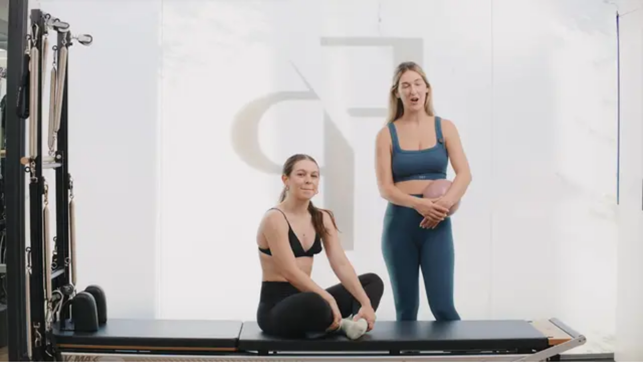

--- FILE ---
content_type: text/html; charset=utf-8
request_url: https://formapilates.co/series/week-four/seasons/4/videos/15-minute-abs-and-glutes
body_size: 59584
content:
<!DOCTYPE html><html lang="en" class="__variable_6848d7 __variable_f367f3"><head><meta charSet="utf-8"/><meta name="viewport" content="width=device-width, initial-scale=1, maximum-scale=1, viewport-fit=cover"/><link rel="preload" as="image" imageSrcSet="/_next/image?url=https%3A%2F%2Fd2naqye9mdwn5r.cloudfront.net%2Fvideo-2199567-poster-1920x1080-9fb03b90-5d50-4482-8764-92635cc111f6%2F1920x1080.png&amp;w=768&amp;q=75 768w, /_next/image?url=https%3A%2F%2Fd2naqye9mdwn5r.cloudfront.net%2Fvideo-2199567-poster-1920x1080-9fb03b90-5d50-4482-8764-92635cc111f6%2F1920x1080.png&amp;w=1024&amp;q=75 1024w, /_next/image?url=https%3A%2F%2Fd2naqye9mdwn5r.cloudfront.net%2Fvideo-2199567-poster-1920x1080-9fb03b90-5d50-4482-8764-92635cc111f6%2F1920x1080.png&amp;w=1440&amp;q=75 1440w, /_next/image?url=https%3A%2F%2Fd2naqye9mdwn5r.cloudfront.net%2Fvideo-2199567-poster-1920x1080-9fb03b90-5d50-4482-8764-92635cc111f6%2F1920x1080.png&amp;w=1920&amp;q=75 1920w" imageSizes="100vw"/><link rel="preload" as="image" imageSrcSet="/_next/image?url=https%3A%2F%2Fd2naqye9mdwn5r.cloudfront.net%2Fvideo-3030252-poster-640x360-4e67b466-72c6-4b06-ad2d-a8fc5e58dd11%2F640x360.png&amp;w=768&amp;q=75 768w, /_next/image?url=https%3A%2F%2Fd2naqye9mdwn5r.cloudfront.net%2Fvideo-3030252-poster-640x360-4e67b466-72c6-4b06-ad2d-a8fc5e58dd11%2F640x360.png&amp;w=1024&amp;q=75 1024w, /_next/image?url=https%3A%2F%2Fd2naqye9mdwn5r.cloudfront.net%2Fvideo-3030252-poster-640x360-4e67b466-72c6-4b06-ad2d-a8fc5e58dd11%2F640x360.png&amp;w=1440&amp;q=75 1440w, /_next/image?url=https%3A%2F%2Fd2naqye9mdwn5r.cloudfront.net%2Fvideo-3030252-poster-640x360-4e67b466-72c6-4b06-ad2d-a8fc5e58dd11%2F640x360.png&amp;w=1920&amp;q=75 1920w" imageSizes="(max-width: 768px) 100vw, (max-width: 1024px) 50vw, (max-width: 1440px) 33vw, 25vw"/><link rel="preload" as="image" imageSrcSet="/_next/image?url=https%3A%2F%2Fd2naqye9mdwn5r.cloudfront.net%2Fvideo-3331136-poster-640x360-06343414-ad8b-4154-9999-d88abc0f1a2c%2F640x360.png&amp;w=768&amp;q=75 768w, /_next/image?url=https%3A%2F%2Fd2naqye9mdwn5r.cloudfront.net%2Fvideo-3331136-poster-640x360-06343414-ad8b-4154-9999-d88abc0f1a2c%2F640x360.png&amp;w=1024&amp;q=75 1024w, /_next/image?url=https%3A%2F%2Fd2naqye9mdwn5r.cloudfront.net%2Fvideo-3331136-poster-640x360-06343414-ad8b-4154-9999-d88abc0f1a2c%2F640x360.png&amp;w=1440&amp;q=75 1440w, /_next/image?url=https%3A%2F%2Fd2naqye9mdwn5r.cloudfront.net%2Fvideo-3331136-poster-640x360-06343414-ad8b-4154-9999-d88abc0f1a2c%2F640x360.png&amp;w=1920&amp;q=75 1920w" imageSizes="(max-width: 768px) 100vw, (max-width: 1024px) 50vw, (max-width: 1440px) 33vw, 25vw"/><link rel="preload" as="image" imageSrcSet="/_next/image?url=https%3A%2F%2Fd2naqye9mdwn5r.cloudfront.net%2Fvideo-2415537-poster-640x360-dda78f1e-0395-484b-b7fe-152f38dad26f%2F640x360.png&amp;w=768&amp;q=75 768w, /_next/image?url=https%3A%2F%2Fd2naqye9mdwn5r.cloudfront.net%2Fvideo-2415537-poster-640x360-dda78f1e-0395-484b-b7fe-152f38dad26f%2F640x360.png&amp;w=1024&amp;q=75 1024w, /_next/image?url=https%3A%2F%2Fd2naqye9mdwn5r.cloudfront.net%2Fvideo-2415537-poster-640x360-dda78f1e-0395-484b-b7fe-152f38dad26f%2F640x360.png&amp;w=1440&amp;q=75 1440w, /_next/image?url=https%3A%2F%2Fd2naqye9mdwn5r.cloudfront.net%2Fvideo-2415537-poster-640x360-dda78f1e-0395-484b-b7fe-152f38dad26f%2F640x360.png&amp;w=1920&amp;q=75 1920w" imageSizes="(max-width: 768px) 100vw, (max-width: 1024px) 50vw, (max-width: 1440px) 33vw, 25vw"/><link rel="preload" as="image" imageSrcSet="/_next/image?url=https%3A%2F%2Fd2naqye9mdwn5r.cloudfront.net%2Fvideo-3844906-poster-640x360-3e4a8fed-8ad4-48e7-9432-ac1f303bb8c1%2F640x360.png&amp;w=768&amp;q=75 768w, /_next/image?url=https%3A%2F%2Fd2naqye9mdwn5r.cloudfront.net%2Fvideo-3844906-poster-640x360-3e4a8fed-8ad4-48e7-9432-ac1f303bb8c1%2F640x360.png&amp;w=1024&amp;q=75 1024w, /_next/image?url=https%3A%2F%2Fd2naqye9mdwn5r.cloudfront.net%2Fvideo-3844906-poster-640x360-3e4a8fed-8ad4-48e7-9432-ac1f303bb8c1%2F640x360.png&amp;w=1440&amp;q=75 1440w, /_next/image?url=https%3A%2F%2Fd2naqye9mdwn5r.cloudfront.net%2Fvideo-3844906-poster-640x360-3e4a8fed-8ad4-48e7-9432-ac1f303bb8c1%2F640x360.png&amp;w=1920&amp;q=75 1920w" imageSizes="(max-width: 768px) 100vw, (max-width: 1024px) 50vw, (max-width: 1440px) 33vw, 25vw"/><link rel="preload" as="image" imageSrcSet="/_next/image?url=https%3A%2F%2Fd2naqye9mdwn5r.cloudfront.net%2Fvideo-3447983-poster-640x360-bdbeb862-dee7-4eda-b85f-d292ba4b9fa0%2F640x360.png&amp;w=768&amp;q=75 768w, /_next/image?url=https%3A%2F%2Fd2naqye9mdwn5r.cloudfront.net%2Fvideo-3447983-poster-640x360-bdbeb862-dee7-4eda-b85f-d292ba4b9fa0%2F640x360.png&amp;w=1024&amp;q=75 1024w, /_next/image?url=https%3A%2F%2Fd2naqye9mdwn5r.cloudfront.net%2Fvideo-3447983-poster-640x360-bdbeb862-dee7-4eda-b85f-d292ba4b9fa0%2F640x360.png&amp;w=1440&amp;q=75 1440w, /_next/image?url=https%3A%2F%2Fd2naqye9mdwn5r.cloudfront.net%2Fvideo-3447983-poster-640x360-bdbeb862-dee7-4eda-b85f-d292ba4b9fa0%2F640x360.png&amp;w=1920&amp;q=75 1920w" imageSizes="(max-width: 768px) 100vw, (max-width: 1024px) 50vw, (max-width: 1440px) 33vw, 25vw"/><link rel="preload" as="image" imageSrcSet="/_next/image?url=https%3A%2F%2Fd2naqye9mdwn5r.cloudfront.net%2Fvideo-2680154-poster-640x360-0cd19ceb-dcd3-4283-a432-ef495859540b%2F640x360.png&amp;w=768&amp;q=75 768w, /_next/image?url=https%3A%2F%2Fd2naqye9mdwn5r.cloudfront.net%2Fvideo-2680154-poster-640x360-0cd19ceb-dcd3-4283-a432-ef495859540b%2F640x360.png&amp;w=1024&amp;q=75 1024w, /_next/image?url=https%3A%2F%2Fd2naqye9mdwn5r.cloudfront.net%2Fvideo-2680154-poster-640x360-0cd19ceb-dcd3-4283-a432-ef495859540b%2F640x360.png&amp;w=1440&amp;q=75 1440w, /_next/image?url=https%3A%2F%2Fd2naqye9mdwn5r.cloudfront.net%2Fvideo-2680154-poster-640x360-0cd19ceb-dcd3-4283-a432-ef495859540b%2F640x360.png&amp;w=1920&amp;q=75 1920w" imageSizes="(max-width: 768px) 100vw, (max-width: 1024px) 50vw, (max-width: 1440px) 33vw, 25vw"/><link rel="preload" as="image" imageSrcSet="/_next/image?url=https%3A%2F%2Fd2naqye9mdwn5r.cloudfront.net%2Fvideo-2611898-poster-640x360-610d8a9b-6a23-4324-b8e9-6e2deb444f1d%2F640x360.png&amp;w=768&amp;q=75 768w, /_next/image?url=https%3A%2F%2Fd2naqye9mdwn5r.cloudfront.net%2Fvideo-2611898-poster-640x360-610d8a9b-6a23-4324-b8e9-6e2deb444f1d%2F640x360.png&amp;w=1024&amp;q=75 1024w, /_next/image?url=https%3A%2F%2Fd2naqye9mdwn5r.cloudfront.net%2Fvideo-2611898-poster-640x360-610d8a9b-6a23-4324-b8e9-6e2deb444f1d%2F640x360.png&amp;w=1440&amp;q=75 1440w, /_next/image?url=https%3A%2F%2Fd2naqye9mdwn5r.cloudfront.net%2Fvideo-2611898-poster-640x360-610d8a9b-6a23-4324-b8e9-6e2deb444f1d%2F640x360.png&amp;w=1920&amp;q=75 1920w" imageSizes="(max-width: 768px) 100vw, (max-width: 1024px) 50vw, (max-width: 1440px) 33vw, 25vw"/><link rel="preload" as="image" imageSrcSet="/_next/image?url=https%3A%2F%2Fd2naqye9mdwn5r.cloudfront.net%2Fvideo-2787465-poster-640x360-5bd776a7-a51e-405a-ad92-2a98bb120e71%2F640x360.png&amp;w=768&amp;q=75 768w, /_next/image?url=https%3A%2F%2Fd2naqye9mdwn5r.cloudfront.net%2Fvideo-2787465-poster-640x360-5bd776a7-a51e-405a-ad92-2a98bb120e71%2F640x360.png&amp;w=1024&amp;q=75 1024w, /_next/image?url=https%3A%2F%2Fd2naqye9mdwn5r.cloudfront.net%2Fvideo-2787465-poster-640x360-5bd776a7-a51e-405a-ad92-2a98bb120e71%2F640x360.png&amp;w=1440&amp;q=75 1440w, /_next/image?url=https%3A%2F%2Fd2naqye9mdwn5r.cloudfront.net%2Fvideo-2787465-poster-640x360-5bd776a7-a51e-405a-ad92-2a98bb120e71%2F640x360.png&amp;w=1920&amp;q=75 1920w" imageSizes="(max-width: 768px) 100vw, (max-width: 1024px) 50vw, (max-width: 1440px) 33vw, 25vw"/><link rel="preload" as="image" imageSrcSet="/_next/image?url=https%3A%2F%2Fd2naqye9mdwn5r.cloudfront.net%2Fvideo-2645650-poster-640x360-803eb7ef-cfa9-40a4-98d5-9bdcb708fe41%2F640x360.png&amp;w=768&amp;q=75 768w, /_next/image?url=https%3A%2F%2Fd2naqye9mdwn5r.cloudfront.net%2Fvideo-2645650-poster-640x360-803eb7ef-cfa9-40a4-98d5-9bdcb708fe41%2F640x360.png&amp;w=1024&amp;q=75 1024w, /_next/image?url=https%3A%2F%2Fd2naqye9mdwn5r.cloudfront.net%2Fvideo-2645650-poster-640x360-803eb7ef-cfa9-40a4-98d5-9bdcb708fe41%2F640x360.png&amp;w=1440&amp;q=75 1440w, /_next/image?url=https%3A%2F%2Fd2naqye9mdwn5r.cloudfront.net%2Fvideo-2645650-poster-640x360-803eb7ef-cfa9-40a4-98d5-9bdcb708fe41%2F640x360.png&amp;w=1920&amp;q=75 1920w" imageSizes="(max-width: 768px) 100vw, (max-width: 1024px) 50vw, (max-width: 1440px) 33vw, 25vw"/><link rel="stylesheet" href="/_next/static/css/bde4692833cc284e.css" data-precedence="next"/><link rel="stylesheet" href="/_next/static/css/159be6a6e2e1e11d.css" data-precedence="next"/><link rel="stylesheet" href="/_next/static/css/f909a10bab2c0f1b.css" data-precedence="next"/><link rel="stylesheet" href="/_next/static/css/7181125155dad1db.css" data-precedence="next"/><link rel="preload" as="script" fetchPriority="low" href="/_next/static/chunks/webpack-f6c01a7ea9bbc720.js"/><script src="/_next/static/chunks/4bd1b696-5e518e9a4ae7cd82.js" async=""></script><script src="/_next/static/chunks/6837-c3b906ac3f95fd44.js" async=""></script><script src="/_next/static/chunks/main-app-b991f77706ef0aa5.js" async=""></script><script src="/_next/static/chunks/c857e369-b3a767372ad6487f.js" async=""></script><script src="/_next/static/chunks/5772-ee5a63ebbc1f1ae3.js" async=""></script><script src="/_next/static/chunks/3691-69d45c594ea07921.js" async=""></script><script src="/_next/static/chunks/5210-59163f5d41a38dc5.js" async=""></script><script src="/_next/static/chunks/7855-766a466f96a1058e.js" async=""></script><script src="/_next/static/chunks/2619-57afe6b2b03d3ca3.js" async=""></script><script src="/_next/static/chunks/5239-805c7b548ef54924.js" async=""></script><script src="/_next/static/chunks/7663-da7596dc839cffdc.js" async=""></script><script src="/_next/static/chunks/1587-3018501ad847df12.js" async=""></script><script src="/_next/static/chunks/5125-46ab1d009f7de90f.js" async=""></script><script src="/_next/static/chunks/3506-c7fbba9eb4383545.js" async=""></script><script src="/_next/static/chunks/8720-8ec7b1e8427ceb7b.js" async=""></script><script src="/_next/static/chunks/7666-c18b782ac0f6ac1f.js" async=""></script><script src="/_next/static/chunks/8372-845cc6454332edd5.js" async=""></script><script src="/_next/static/chunks/3465-8fa1b1e9c08b6a6a.js" async=""></script><script src="/_next/static/chunks/8713-4f7423d6f5f2d70b.js" async=""></script><script src="/_next/static/chunks/3747-4f98ddf9f7bf87d9.js" async=""></script><script src="/_next/static/chunks/1923-f866f049115df7c1.js" async=""></script><script src="/_next/static/chunks/4684-a0c4b7fc8c5b2113.js" async=""></script><script src="/_next/static/chunks/app/(web-app)/layout-8a52427dad9fd142.js" async=""></script><script src="/_next/static/chunks/app/global-error-98ddb7c0789b34e3.js" async=""></script><script src="/_next/static/chunks/a4634e51-91ff113b4aef555a.js" async=""></script><script src="/_next/static/chunks/3466-26a2a85acea6bf9e.js" async=""></script><script src="/_next/static/chunks/3693-58360b007e69bb8b.js" async=""></script><script src="/_next/static/chunks/5299-5c1dc1bf1dcf1f95.js" async=""></script><script src="/_next/static/chunks/4988-525dfe3a2f587656.js" async=""></script><script src="/_next/static/chunks/1102-3929a9b62e9dfcbe.js" async=""></script><script src="/_next/static/chunks/6237-c0bbff19c4576cf1.js" async=""></script><script src="/_next/static/chunks/3022-c74f92ffec69e582.js" async=""></script><script src="/_next/static/chunks/1418-e9fba0c15e059ae3.js" async=""></script><script src="/_next/static/chunks/2519-4f8ebeed6f42b74e.js" async=""></script><script src="/_next/static/chunks/app/(web-app)/(pages)/series/%5BseriesId%5D/seasons/%5BseasonId%5D/videos/%5BvideoId%5D/page-91abd67cf9e0dc97.js" async=""></script><link rel="preload" as="image" imageSrcSet="/_next/image?url=https%3A%2F%2Fd2naqye9mdwn5r.cloudfront.net%2Fvideo-3367832-poster-640x360-94344934-9423-4374-a811-ec2c2e9e0a74%2F640x360.png&amp;w=768&amp;q=75 768w, /_next/image?url=https%3A%2F%2Fd2naqye9mdwn5r.cloudfront.net%2Fvideo-3367832-poster-640x360-94344934-9423-4374-a811-ec2c2e9e0a74%2F640x360.png&amp;w=1024&amp;q=75 1024w, /_next/image?url=https%3A%2F%2Fd2naqye9mdwn5r.cloudfront.net%2Fvideo-3367832-poster-640x360-94344934-9423-4374-a811-ec2c2e9e0a74%2F640x360.png&amp;w=1440&amp;q=75 1440w, /_next/image?url=https%3A%2F%2Fd2naqye9mdwn5r.cloudfront.net%2Fvideo-3367832-poster-640x360-94344934-9423-4374-a811-ec2c2e9e0a74%2F640x360.png&amp;w=1920&amp;q=75 1920w" imageSizes="(max-width: 768px) 100vw, (max-width: 1024px) 50vw, (max-width: 1440px) 33vw, 25vw"/><meta name="next-size-adjust" content=""/><title>Forma Pilates Web App</title><meta name="description" content="Forma Pilates Web App"/><meta property="og:title" content="Forma Pilates Web App"/><meta property="og:description" content="Forma Pilates Web App"/><meta property="og:image:type" content="image/jpeg"/><meta property="og:image:width" content="4096"/><meta property="og:image:height" content="4096"/><meta property="og:image" content="http://localhost:3000/opengraph-image.jpg?2ed65a196ef4e7f5"/><meta name="twitter:card" content="summary_large_image"/><meta name="twitter:title" content="Forma Pilates Web App"/><meta name="twitter:description" content="Forma Pilates Web App"/><meta name="twitter:image:type" content="image/jpeg"/><meta name="twitter:image:width" content="4096"/><meta name="twitter:image:height" content="4096"/><meta name="twitter:image" content="http://localhost:3000/twitter-image.jpg?2ed65a196ef4e7f5"/><link rel="icon" href="/favicon.ico"/><link rel="icon" href="/favicon-16x16.png" sizes="16x16" type="image/png"/><link rel="icon" href="/favicon-32x32.png" sizes="32x32" type="image/png"/><link rel="apple-touch-icon" href="/apple-touch-icon.png" sizes="180x180"/><link rel="mask-icon" href="/safari-pinned-tab.svg" color="#b27a80"/><meta name="sentry-trace" content="e3bc301096e4e4868ff1fdf5539eee95-e9f482a1e3bb474b-0"/><meta name="baggage" content="sentry-environment=production,sentry-public_key=7fdf0649643c411d3a1d1f1d36725705,sentry-trace_id=e3bc301096e4e4868ff1fdf5539eee95,sentry-org_id=4509723395424256,sentry-sampled=false,sentry-sample_rand=0.6466041178949076,sentry-sample_rate=0.1"/><script src="/_next/static/chunks/polyfills-42372ed130431b0a.js" noModule=""></script><style data-emotion="mui-global 12lmp97">@layer mui{html{-webkit-font-smoothing:antialiased;-moz-osx-font-smoothing:grayscale;box-sizing:border-box;-webkit-text-size-adjust:100%;}*,*::before,*::after{box-sizing:inherit;}strong,b{font-weight:700;}body{margin:0;color:#252525;font-family:var(--font-inter);font-weight:400;font-size:1.1428571428571428rem;line-height:1.5;background-color:#FFFFFF;}@media print{body{background-color:#fff;}}body::backdrop{background-color:#FFFFFF;}body{line-height:140%;font-size:0.875rem;color:#252525;background-color:#FFFFFF;}@media (min-width:1024px){body{font-size:1rem;}}}</style><style data-emotion="mui 79elbk 19sk4h4 d0iipu 1al55k0 1oszkmu ugk0sj wk2y01 rintvl 1bpr2rj y3e071 1kfa047 hfp4jx lgahjv u4swoc nmoen3 x3s193 1xen4cd 7oi48s yszmyc 1vef6j juabo4 n3d18y m90ygk 176dr3n gvoll6 xrngsz s0pn3j 1e1sq77 ihx6uu 1rb2sau na6kaq 15830to 9vd5ud qhzsf5 ym1vmk 1oq28uy 1hcrvzj 1523auy 1snfnn7 148igpt 18pqyfd y4airz 18tom2 kzer2t 6nln8q wch6iw 1cuh7ls 1p7kyfh k008qs oumecz vzz5ls uh2k62 3o8v5a ugyl6v 1e0k6bu 95bfih 1n7oila 1ca3dlp 1cj6cmv 1ptf3e4 1u4izza 10f926n 1sv4581 1t31j7o 4doaes 1npgoec 1quf0k2 1n85xw0 ktl7wf 1upbddh kbsym6 1i0kq9h 133lp7e u1pvmu k08xfz 162tvoi 1u1t9z4 1ne6qod 1d1m9yr gfwfit 1y9wpov 9exaql 1xfbca8 1b3xqyi ry5bnu 1ivzjiv 1xral7v tzojfj 1tzgp3v 13jlldj 1g68m89 3spydi 16hbydk 1mn54dx 3ogzcb gmuwbf ixpm2r 0 3j3nz6 1anxpck s73j13 1jh7n2y 1bes0kc 1dya3jy 8pi9ya 1hts0k4 1g6w6oz n8nnke 17okxsy t0qvu 1fhayf 1nihnh0 19nzcwv 1ilxssj 1hs8335 f80fdn xign49 15owre 1b0eiip 6lbcvk 1wmj3qe 1o9ni7g 1hpo9f6 v01k84 gxqo6m 1ym1af v2mkhz 1vutyrg 6x26un bw9dms 1ythbjo 1t13nr7 196bbl7 1odrbw8 1bnd298 65e3c x8caoq 1xpogkt 1km0bek 1x67ti1 1qz1fn5 1qsp2zb 1udjb8s y5w7zu 1kqmdaf 1n8vao9 w6yf7d 127275j 1w6au3t zkz6ps kw3b9i">@layer mui{.mui-79elbk{position:relative;}}@layer mui{.mui-19sk4h4{position:relative;}}@layer mui{.mui-d0iipu{display:-webkit-box;display:-webkit-flex;display:-ms-flexbox;display:flex;-webkit-flex-direction:column;-ms-flex-direction:column;flex-direction:column;background-color:#FFFFFF;}}@layer mui{.mui-1al55k0{-webkit-flex-direction:row;-ms-flex-direction:row;flex-direction:row;-webkit-align-items:center;-webkit-box-align:center;-ms-flex-align:center;align-items:center;gap:16px;padding:0.875rem 1rem;position:relative;background:#FFFFFF;z-index:1001;}@media (min-width:768px){.mui-1al55k0{padding:1.25rem;}}@media (min-width:1024px){.mui-1al55k0{padding:1.875rem 1.5rem;}}}@layer mui{.mui-1oszkmu{display:-webkit-box;display:-webkit-flex;display:-ms-flexbox;display:flex;-webkit-flex-direction:column;-ms-flex-direction:column;flex-direction:column;background-color:#FFFFFF;-webkit-flex-direction:row;-ms-flex-direction:row;flex-direction:row;-webkit-align-items:center;-webkit-box-align:center;-ms-flex-align:center;align-items:center;gap:16px;padding:0.875rem 1rem;position:relative;background:#FFFFFF;z-index:1001;}@media (min-width:768px){.mui-1oszkmu{padding:1.25rem;}}@media (min-width:1024px){.mui-1oszkmu{padding:1.875rem 1.5rem;}}}@layer mui{.mui-ugk0sj{-webkit-flex:1;-ms-flex:1;flex:1;display:-webkit-box;display:-webkit-flex;display:-ms-flexbox;display:flex;gap:2rem;-webkit-box-pack:start;-ms-flex-pack:start;-webkit-justify-content:flex-start;justify-content:flex-start;}}@layer mui{.mui-wk2y01{-webkit-flex:1;-ms-flex:1;flex:1;display:-webkit-box;display:-webkit-flex;display:-ms-flexbox;display:flex;gap:2rem;-webkit-box-pack:start;-ms-flex-pack:start;-webkit-justify-content:flex-start;justify-content:flex-start;}}@layer mui{.mui-rintvl{text-align:center;-webkit-flex:0 0 auto;-ms-flex:0 0 auto;flex:0 0 auto;font-size:1.7142857142857142rem;padding:8px;border-radius:50%;color:rgba(0, 0, 0, 0.54);-webkit-transition:background-color 150ms cubic-bezier(0.4, 0, 0.2, 1) 0ms;transition:background-color 150ms cubic-bezier(0.4, 0, 0.2, 1) 0ms;--IconButton-hoverBg:rgba(0, 0, 0, 0.04);}.mui-rintvl:hover{background-color:var(--IconButton-hoverBg);}@media (hover: none){.mui-rintvl:hover{background-color:transparent;}}.mui-rintvl.Mui-disabled{background-color:transparent;color:rgba(0, 0, 0, 0.26);}.mui-rintvl.MuiIconButton-loading{color:transparent;}@media (min-width:0px){.mui-rintvl{padding:0px;}}@media (min-width:768px){.mui-rintvl{padding:8px;}}}@layer mui{.mui-1bpr2rj{display:-webkit-inline-box;display:-webkit-inline-flex;display:-ms-inline-flexbox;display:inline-flex;-webkit-align-items:center;-webkit-box-align:center;-ms-flex-align:center;align-items:center;-webkit-box-pack:center;-ms-flex-pack:center;-webkit-justify-content:center;justify-content:center;position:relative;box-sizing:border-box;-webkit-tap-highlight-color:transparent;background-color:transparent;outline:0;border:0;margin:0;border-radius:0;padding:0;cursor:pointer;-webkit-user-select:none;-moz-user-select:none;-ms-user-select:none;user-select:none;vertical-align:middle;-moz-appearance:none;-webkit-appearance:none;-webkit-text-decoration:none;text-decoration:none;color:inherit;text-align:center;-webkit-flex:0 0 auto;-ms-flex:0 0 auto;flex:0 0 auto;font-size:1.7142857142857142rem;padding:8px;border-radius:50%;color:rgba(0, 0, 0, 0.54);-webkit-transition:background-color 150ms cubic-bezier(0.4, 0, 0.2, 1) 0ms;transition:background-color 150ms cubic-bezier(0.4, 0, 0.2, 1) 0ms;--IconButton-hoverBg:rgba(0, 0, 0, 0.04);}.mui-1bpr2rj::-moz-focus-inner{border-style:none;}.mui-1bpr2rj.Mui-disabled{pointer-events:none;cursor:default;}@media print{.mui-1bpr2rj{-webkit-print-color-adjust:exact;color-adjust:exact;}}.mui-1bpr2rj:hover{background-color:var(--IconButton-hoverBg);}@media (hover: none){.mui-1bpr2rj:hover{background-color:transparent;}}.mui-1bpr2rj.Mui-disabled{background-color:transparent;color:rgba(0, 0, 0, 0.26);}.mui-1bpr2rj.MuiIconButton-loading{color:transparent;}@media (min-width:0px){.mui-1bpr2rj{padding:0px;}}@media (min-width:768px){.mui-1bpr2rj{padding:8px;}}}@layer mui{.mui-y3e071{position:relative;width:24px;height:24px;display:-webkit-box;display:-webkit-flex;display:-ms-flexbox;display:flex;-webkit-align-items:center;-webkit-box-align:center;-ms-flex-align:center;align-items:center;-webkit-box-pack:center;-ms-flex-pack:center;-webkit-justify-content:center;justify-content:center;}}@layer mui{.mui-1kfa047{position:relative;width:24px;height:24px;display:-webkit-box;display:-webkit-flex;display:-ms-flexbox;display:flex;-webkit-align-items:center;-webkit-box-align:center;-ms-flex-align:center;align-items:center;-webkit-box-pack:center;-ms-flex-pack:center;-webkit-justify-content:center;justify-content:center;}}@layer mui{.mui-hfp4jx{position:absolute;top:0;left:0;width:24px;height:24px;-webkit-transition:-webkit-transform 0.3s ease,opacity 0.3s ease;transition:transform 0.3s ease,opacity 0.3s ease;-webkit-transform:rotate(0deg);-moz-transform:rotate(0deg);-ms-transform:rotate(0deg);transform:rotate(0deg);opacity:1;}}@layer mui{.mui-lgahjv{-webkit-user-select:none;-moz-user-select:none;-ms-user-select:none;user-select:none;width:1em;height:1em;display:inline-block;-webkit-flex-shrink:0;-ms-flex-negative:0;flex-shrink:0;-webkit-transition:fill 200ms cubic-bezier(0.4, 0, 0.2, 1) 0ms;transition:fill 200ms cubic-bezier(0.4, 0, 0.2, 1) 0ms;fill:currentColor;font-size:1.7142857142857142rem;position:absolute;top:0;left:0;width:24px;height:24px;-webkit-transition:-webkit-transform 0.3s ease,opacity 0.3s ease;transition:transform 0.3s ease,opacity 0.3s ease;-webkit-transform:rotate(0deg);-moz-transform:rotate(0deg);-ms-transform:rotate(0deg);transform:rotate(0deg);opacity:1;}}@layer mui{.mui-u4swoc{position:absolute;top:0;left:0;width:24px;height:24px;-webkit-transition:-webkit-transform 0.3s ease,opacity 0.3s ease;transition:transform 0.3s ease,opacity 0.3s ease;-webkit-transform:rotate(-90deg);-moz-transform:rotate(-90deg);-ms-transform:rotate(-90deg);transform:rotate(-90deg);opacity:0;}}@layer mui{.mui-nmoen3{-webkit-user-select:none;-moz-user-select:none;-ms-user-select:none;user-select:none;width:1em;height:1em;display:inline-block;-webkit-flex-shrink:0;-ms-flex-negative:0;flex-shrink:0;-webkit-transition:fill 200ms cubic-bezier(0.4, 0, 0.2, 1) 0ms;transition:fill 200ms cubic-bezier(0.4, 0, 0.2, 1) 0ms;fill:currentColor;font-size:1.7142857142857142rem;position:absolute;top:0;left:0;width:24px;height:24px;-webkit-transition:-webkit-transform 0.3s ease,opacity 0.3s ease;transition:transform 0.3s ease,opacity 0.3s ease;-webkit-transform:rotate(-90deg);-moz-transform:rotate(-90deg);-ms-transform:rotate(-90deg);transform:rotate(-90deg);opacity:0;}}@layer mui{.mui-x3s193{display:-webkit-box;display:-webkit-flex;display:-ms-flexbox;display:flex;-webkit-flex-direction:column;-ms-flex-direction:column;flex-direction:column;background-color:#FFFFFF;-webkit-flex-direction:row;-ms-flex-direction:row;flex-direction:row;-webkit-align-items:center;-webkit-box-align:center;-ms-flex-align:center;align-items:center;gap:8px;text-transform:uppercase;color:#252525;line-height:120%;display:none;}@media (min-width:0px){.mui-x3s193{font-size:0.875rem;}}@media (min-width:1024px){.mui-x3s193{font-size:1rem;}}@media (min-width:768px){.mui-x3s193{display:-webkit-inline-box;display:-webkit-inline-flex;display:-ms-inline-flexbox;display:inline-flex;}}}@layer mui{.mui-1xen4cd{font-family:var(--font-inter);font-weight:500;font-size:1rem;line-height:1.75;text-transform:uppercase;min-width:64px;padding:6px 16px;border:0;border-radius:4px;-webkit-transition:background-color 250ms cubic-bezier(0.4, 0, 0.2, 1) 0ms,box-shadow 250ms cubic-bezier(0.4, 0, 0.2, 1) 0ms,border-color 250ms cubic-bezier(0.4, 0, 0.2, 1) 0ms,color 250ms cubic-bezier(0.4, 0, 0.2, 1) 0ms;transition:background-color 250ms cubic-bezier(0.4, 0, 0.2, 1) 0ms,box-shadow 250ms cubic-bezier(0.4, 0, 0.2, 1) 0ms,border-color 250ms cubic-bezier(0.4, 0, 0.2, 1) 0ms,color 250ms cubic-bezier(0.4, 0, 0.2, 1) 0ms;padding:6px 8px;color:var(--variant-textColor);background-color:var(--variant-textBg);--variant-textColor:#1976d2;--variant-outlinedColor:#1976d2;--variant-outlinedBorder:rgba(25, 118, 210, 0.5);--variant-containedColor:#fff;--variant-containedBg:#1976d2;-webkit-transition:background-color 250ms cubic-bezier(0.4, 0, 0.2, 1) 0ms,box-shadow 250ms cubic-bezier(0.4, 0, 0.2, 1) 0ms,border-color 250ms cubic-bezier(0.4, 0, 0.2, 1) 0ms;transition:background-color 250ms cubic-bezier(0.4, 0, 0.2, 1) 0ms,box-shadow 250ms cubic-bezier(0.4, 0, 0.2, 1) 0ms,border-color 250ms cubic-bezier(0.4, 0, 0.2, 1) 0ms;text-transform:uppercase;line-height:120%;cursor:pointer;font-size:0.875rem;padding:0.75rem 1.5rem;padding:0.75rem 0;background-color:transparent;color:#252525;-webkit-transition:color 300ms cubic-bezier(0.4, 0, 0.2, 1) 0ms;transition:color 300ms cubic-bezier(0.4, 0, 0.2, 1) 0ms;font-weight:500;border-radius:0;border-bottom:none;}.mui-1xen4cd:hover{-webkit-text-decoration:none;text-decoration:none;}.mui-1xen4cd.Mui-disabled{color:rgba(0, 0, 0, 0.26);}@media (hover: hover){.mui-1xen4cd:hover{--variant-containedBg:#1565c0;--variant-textBg:rgba(25, 118, 210, 0.04);--variant-outlinedBorder:#1976d2;--variant-outlinedBg:rgba(25, 118, 210, 0.04);}}.mui-1xen4cd.MuiButton-loading{color:transparent;}.mui-1xen4cd:disabled{cursor:not-allowed;}@media (min-width:1024px){.mui-1xen4cd{font-size:1rem;}}.mui-1xen4cd:hover{color:#7C7C7C;}.mui-1xen4cd:hover{font-weight:600;color:#252525;}}@layer mui{.mui-7oi48s{display:-webkit-inline-box;display:-webkit-inline-flex;display:-ms-inline-flexbox;display:inline-flex;-webkit-align-items:center;-webkit-box-align:center;-ms-flex-align:center;align-items:center;-webkit-box-pack:center;-ms-flex-pack:center;-webkit-justify-content:center;justify-content:center;position:relative;box-sizing:border-box;-webkit-tap-highlight-color:transparent;background-color:transparent;outline:0;border:0;margin:0;border-radius:0;padding:0;cursor:pointer;-webkit-user-select:none;-moz-user-select:none;-ms-user-select:none;user-select:none;vertical-align:middle;-moz-appearance:none;-webkit-appearance:none;-webkit-text-decoration:none;text-decoration:none;color:inherit;font-family:var(--font-inter);font-weight:500;font-size:1rem;line-height:1.75;text-transform:uppercase;min-width:64px;padding:6px 16px;border:0;border-radius:4px;-webkit-transition:background-color 250ms cubic-bezier(0.4, 0, 0.2, 1) 0ms,box-shadow 250ms cubic-bezier(0.4, 0, 0.2, 1) 0ms,border-color 250ms cubic-bezier(0.4, 0, 0.2, 1) 0ms,color 250ms cubic-bezier(0.4, 0, 0.2, 1) 0ms;transition:background-color 250ms cubic-bezier(0.4, 0, 0.2, 1) 0ms,box-shadow 250ms cubic-bezier(0.4, 0, 0.2, 1) 0ms,border-color 250ms cubic-bezier(0.4, 0, 0.2, 1) 0ms,color 250ms cubic-bezier(0.4, 0, 0.2, 1) 0ms;padding:6px 8px;color:var(--variant-textColor);background-color:var(--variant-textBg);--variant-textColor:#1976d2;--variant-outlinedColor:#1976d2;--variant-outlinedBorder:rgba(25, 118, 210, 0.5);--variant-containedColor:#fff;--variant-containedBg:#1976d2;-webkit-transition:background-color 250ms cubic-bezier(0.4, 0, 0.2, 1) 0ms,box-shadow 250ms cubic-bezier(0.4, 0, 0.2, 1) 0ms,border-color 250ms cubic-bezier(0.4, 0, 0.2, 1) 0ms;transition:background-color 250ms cubic-bezier(0.4, 0, 0.2, 1) 0ms,box-shadow 250ms cubic-bezier(0.4, 0, 0.2, 1) 0ms,border-color 250ms cubic-bezier(0.4, 0, 0.2, 1) 0ms;text-transform:uppercase;line-height:120%;cursor:pointer;font-size:0.875rem;padding:0.75rem 1.5rem;padding:0.75rem 0;background-color:transparent;color:#252525;-webkit-transition:color 300ms cubic-bezier(0.4, 0, 0.2, 1) 0ms;transition:color 300ms cubic-bezier(0.4, 0, 0.2, 1) 0ms;font-weight:500;border-radius:0;border-bottom:none;}.mui-7oi48s::-moz-focus-inner{border-style:none;}.mui-7oi48s.Mui-disabled{pointer-events:none;cursor:default;}@media print{.mui-7oi48s{-webkit-print-color-adjust:exact;color-adjust:exact;}}.mui-7oi48s:hover{-webkit-text-decoration:none;text-decoration:none;}.mui-7oi48s.Mui-disabled{color:rgba(0, 0, 0, 0.26);}@media (hover: hover){.mui-7oi48s:hover{--variant-containedBg:#1565c0;--variant-textBg:rgba(25, 118, 210, 0.04);--variant-outlinedBorder:#1976d2;--variant-outlinedBg:rgba(25, 118, 210, 0.04);}}.mui-7oi48s.MuiButton-loading{color:transparent;}.mui-7oi48s:disabled{cursor:not-allowed;}@media (min-width:1024px){.mui-7oi48s{font-size:1rem;}}.mui-7oi48s:hover{color:#7C7C7C;}.mui-7oi48s:hover{font-weight:600;color:#252525;}}@layer mui{.mui-yszmyc{color:inherit;}}@layer mui{.mui-1vef6j{color:inherit;}}@layer mui{.mui-juabo4{font-family:var(--font-inter);font-weight:500;font-size:1rem;line-height:1.75;text-transform:uppercase;min-width:64px;padding:6px 16px;border:0;border-radius:4px;-webkit-transition:background-color 250ms cubic-bezier(0.4, 0, 0.2, 1) 0ms,box-shadow 250ms cubic-bezier(0.4, 0, 0.2, 1) 0ms,border-color 250ms cubic-bezier(0.4, 0, 0.2, 1) 0ms,color 250ms cubic-bezier(0.4, 0, 0.2, 1) 0ms;transition:background-color 250ms cubic-bezier(0.4, 0, 0.2, 1) 0ms,box-shadow 250ms cubic-bezier(0.4, 0, 0.2, 1) 0ms,border-color 250ms cubic-bezier(0.4, 0, 0.2, 1) 0ms,color 250ms cubic-bezier(0.4, 0, 0.2, 1) 0ms;padding:6px 8px;color:var(--variant-textColor);background-color:var(--variant-textBg);--variant-textColor:#1976d2;--variant-outlinedColor:#1976d2;--variant-outlinedBorder:rgba(25, 118, 210, 0.5);--variant-containedColor:#fff;--variant-containedBg:#1976d2;-webkit-transition:background-color 250ms cubic-bezier(0.4, 0, 0.2, 1) 0ms,box-shadow 250ms cubic-bezier(0.4, 0, 0.2, 1) 0ms,border-color 250ms cubic-bezier(0.4, 0, 0.2, 1) 0ms;transition:background-color 250ms cubic-bezier(0.4, 0, 0.2, 1) 0ms,box-shadow 250ms cubic-bezier(0.4, 0, 0.2, 1) 0ms,border-color 250ms cubic-bezier(0.4, 0, 0.2, 1) 0ms;text-transform:uppercase;line-height:120%;cursor:pointer;font-size:0.875rem;padding:0.75rem 1.5rem;padding:0.75rem 0;background-color:transparent;color:#252525;-webkit-transition:color 300ms cubic-bezier(0.4, 0, 0.2, 1) 0ms;transition:color 300ms cubic-bezier(0.4, 0, 0.2, 1) 0ms;font-weight:600;border-radius:0;border-bottom:1px solid #515151;}.mui-juabo4:hover{-webkit-text-decoration:none;text-decoration:none;}.mui-juabo4.Mui-disabled{color:rgba(0, 0, 0, 0.26);}@media (hover: hover){.mui-juabo4:hover{--variant-containedBg:#1565c0;--variant-textBg:rgba(25, 118, 210, 0.04);--variant-outlinedBorder:#1976d2;--variant-outlinedBg:rgba(25, 118, 210, 0.04);}}.mui-juabo4.MuiButton-loading{color:transparent;}.mui-juabo4:disabled{cursor:not-allowed;}@media (min-width:1024px){.mui-juabo4{font-size:1rem;}}.mui-juabo4:hover{color:#7C7C7C;}.mui-juabo4:hover{font-weight:600;color:#252525;}}@layer mui{.mui-n3d18y{display:-webkit-inline-box;display:-webkit-inline-flex;display:-ms-inline-flexbox;display:inline-flex;-webkit-align-items:center;-webkit-box-align:center;-ms-flex-align:center;align-items:center;-webkit-box-pack:center;-ms-flex-pack:center;-webkit-justify-content:center;justify-content:center;position:relative;box-sizing:border-box;-webkit-tap-highlight-color:transparent;background-color:transparent;outline:0;border:0;margin:0;border-radius:0;padding:0;cursor:pointer;-webkit-user-select:none;-moz-user-select:none;-ms-user-select:none;user-select:none;vertical-align:middle;-moz-appearance:none;-webkit-appearance:none;-webkit-text-decoration:none;text-decoration:none;color:inherit;font-family:var(--font-inter);font-weight:500;font-size:1rem;line-height:1.75;text-transform:uppercase;min-width:64px;padding:6px 16px;border:0;border-radius:4px;-webkit-transition:background-color 250ms cubic-bezier(0.4, 0, 0.2, 1) 0ms,box-shadow 250ms cubic-bezier(0.4, 0, 0.2, 1) 0ms,border-color 250ms cubic-bezier(0.4, 0, 0.2, 1) 0ms,color 250ms cubic-bezier(0.4, 0, 0.2, 1) 0ms;transition:background-color 250ms cubic-bezier(0.4, 0, 0.2, 1) 0ms,box-shadow 250ms cubic-bezier(0.4, 0, 0.2, 1) 0ms,border-color 250ms cubic-bezier(0.4, 0, 0.2, 1) 0ms,color 250ms cubic-bezier(0.4, 0, 0.2, 1) 0ms;padding:6px 8px;color:var(--variant-textColor);background-color:var(--variant-textBg);--variant-textColor:#1976d2;--variant-outlinedColor:#1976d2;--variant-outlinedBorder:rgba(25, 118, 210, 0.5);--variant-containedColor:#fff;--variant-containedBg:#1976d2;-webkit-transition:background-color 250ms cubic-bezier(0.4, 0, 0.2, 1) 0ms,box-shadow 250ms cubic-bezier(0.4, 0, 0.2, 1) 0ms,border-color 250ms cubic-bezier(0.4, 0, 0.2, 1) 0ms;transition:background-color 250ms cubic-bezier(0.4, 0, 0.2, 1) 0ms,box-shadow 250ms cubic-bezier(0.4, 0, 0.2, 1) 0ms,border-color 250ms cubic-bezier(0.4, 0, 0.2, 1) 0ms;text-transform:uppercase;line-height:120%;cursor:pointer;font-size:0.875rem;padding:0.75rem 1.5rem;padding:0.75rem 0;background-color:transparent;color:#252525;-webkit-transition:color 300ms cubic-bezier(0.4, 0, 0.2, 1) 0ms;transition:color 300ms cubic-bezier(0.4, 0, 0.2, 1) 0ms;font-weight:600;border-radius:0;border-bottom:1px solid #515151;}.mui-n3d18y::-moz-focus-inner{border-style:none;}.mui-n3d18y.Mui-disabled{pointer-events:none;cursor:default;}@media print{.mui-n3d18y{-webkit-print-color-adjust:exact;color-adjust:exact;}}.mui-n3d18y:hover{-webkit-text-decoration:none;text-decoration:none;}.mui-n3d18y.Mui-disabled{color:rgba(0, 0, 0, 0.26);}@media (hover: hover){.mui-n3d18y:hover{--variant-containedBg:#1565c0;--variant-textBg:rgba(25, 118, 210, 0.04);--variant-outlinedBorder:#1976d2;--variant-outlinedBg:rgba(25, 118, 210, 0.04);}}.mui-n3d18y.MuiButton-loading{color:transparent;}.mui-n3d18y:disabled{cursor:not-allowed;}@media (min-width:1024px){.mui-n3d18y{font-size:1rem;}}.mui-n3d18y:hover{color:#7C7C7C;}.mui-n3d18y:hover{font-weight:600;color:#252525;}}@layer mui{.mui-m90ygk{-webkit-flex:0 0 auto;-ms-flex:0 0 auto;flex:0 0 auto;}}@layer mui{.mui-176dr3n{-webkit-flex:0 0 auto;-ms-flex:0 0 auto;flex:0 0 auto;}}@layer mui{.mui-gvoll6{display:-webkit-box;display:-webkit-flex;display:-ms-flexbox;display:flex;}}@layer mui{.mui-xrngsz{height:1.75rem;width:auto;}@media (min-width:768px){.mui-xrngsz{height:2.75rem;}}@media (min-width:1024px){.mui-xrngsz{height:3rem;}}}@layer mui{.mui-s0pn3j{-webkit-user-select:none;-moz-user-select:none;-ms-user-select:none;user-select:none;width:1em;height:1em;display:inline-block;-webkit-flex-shrink:0;-ms-flex-negative:0;flex-shrink:0;-webkit-transition:fill 200ms cubic-bezier(0.4, 0, 0.2, 1) 0ms;transition:fill 200ms cubic-bezier(0.4, 0, 0.2, 1) 0ms;font-size:1.7142857142857142rem;height:1.75rem;width:auto;}@media (min-width:768px){.mui-s0pn3j{height:2.75rem;}}@media (min-width:1024px){.mui-s0pn3j{height:3rem;}}}@layer mui{.mui-1e1sq77{-webkit-flex:1;-ms-flex:1;flex:1;display:-webkit-box;display:-webkit-flex;display:-ms-flexbox;display:flex;gap:2rem;-webkit-box-pack:end;-ms-flex-pack:end;-webkit-justify-content:flex-end;justify-content:flex-end;}}@layer mui{.mui-ihx6uu{-webkit-flex:1;-ms-flex:1;flex:1;display:-webkit-box;display:-webkit-flex;display:-ms-flexbox;display:flex;gap:2rem;-webkit-box-pack:end;-ms-flex-pack:end;-webkit-justify-content:flex-end;justify-content:flex-end;}}@layer mui{.mui-1rb2sau{position:absolute;top:100%;left:0;right:0;background:#FFFFFF;overflow:hidden;z-index:1000;z-index:1000;}@media (min-width:768px){.mui-1rb2sau{border-bottom-left-radius:16px;border-bottom-right-radius:16px;}}@media (min-width:0px){.mui-1rb2sau{min-height:100dvh;}}@media (min-width:768px){.mui-1rb2sau{min-height:auto;}}}@layer mui{.mui-na6kaq{height:0;overflow:hidden;-webkit-transition:height 300ms cubic-bezier(0.4, 0, 0.2, 1) 0ms;transition:height 300ms cubic-bezier(0.4, 0, 0.2, 1) 0ms;visibility:hidden;position:absolute;top:100%;left:0;right:0;background:#FFFFFF;overflow:hidden;z-index:1000;z-index:1000;}@media (min-width:768px){.mui-na6kaq{border-bottom-left-radius:16px;border-bottom-right-radius:16px;}}@media (min-width:0px){.mui-na6kaq{min-height:100dvh;}}@media (min-width:768px){.mui-na6kaq{min-height:auto;}}}@layer mui{.mui-15830to{display:-webkit-box;display:-webkit-flex;display:-ms-flexbox;display:flex;width:100%;}}@layer mui{.mui-9vd5ud{width:100%;}}@layer mui{.mui-qhzsf5{display:-webkit-box;display:-webkit-flex;display:-ms-flexbox;display:flex;-webkit-flex-direction:column;-ms-flex-direction:column;flex-direction:column;background-color:#FFFFFF;}@media (min-width:0px){.mui-qhzsf5{min-height:100dvh;-webkit-box-pack:justify;-webkit-justify-content:space-between;justify-content:space-between;gap:1rem;padding:1rem;overflow-y:hidden;}}@media (min-width:768px){.mui-qhzsf5{min-height:auto;-webkit-box-pack:start;-ms-flex-pack:start;-webkit-justify-content:flex-start;justify-content:flex-start;padding:1.25rem;overflow-y:visible;}}@media (min-width:1024px){.mui-qhzsf5{gap:4rem;padding:1.5rem;}}}@layer mui{.mui-ym1vmk{gap:1.25rem;-webkit-align-items:flex-start;-webkit-box-align:flex-start;-ms-flex-align:flex-start;align-items:flex-start;width:100%;-webkit-box-flex:1;-webkit-flex-grow:1;-ms-flex-positive:1;flex-grow:1;}}@layer mui{.mui-1oq28uy{display:-webkit-box;display:-webkit-flex;display:-ms-flexbox;display:flex;-webkit-flex-direction:column;-ms-flex-direction:column;flex-direction:column;background-color:#FFFFFF;gap:1.25rem;-webkit-align-items:flex-start;-webkit-box-align:flex-start;-ms-flex-align:flex-start;align-items:flex-start;width:100%;-webkit-box-flex:1;-webkit-flex-grow:1;-ms-flex-positive:1;flex-grow:1;}}@layer mui{.mui-1hcrvzj{display:-webkit-box;display:-webkit-flex;display:-ms-flexbox;display:flex;-webkit-flex-direction:column;-ms-flex-direction:column;flex-direction:column;background-color:#FFFFFF;-webkit-flex-direction:row;-ms-flex-direction:row;flex-direction:row;-webkit-align-items:center;-webkit-box-align:center;-ms-flex-align:center;align-items:center;gap:8px;text-transform:uppercase;color:#252525;line-height:120%;}@media (min-width:0px){.mui-1hcrvzj{font-size:0.875rem;}}@media (min-width:1024px){.mui-1hcrvzj{font-size:1rem;}}@media (min-width:768px){.mui-1hcrvzj{display:none;}}}@layer mui{.mui-1523auy{color:#252525;}.mui-1523auy:hover{color:#7C7C7C;}@media (min-width:0px){.mui-1523auy{display:none;}}@media (min-width:1024px){.mui-1523auy{display:-webkit-box;display:-webkit-flex;display:-ms-flexbox;display:flex;}}}@layer mui{.mui-1snfnn7{color:#252525;}.mui-1snfnn7:hover{color:#7C7C7C;}@media (min-width:0px){.mui-1snfnn7{display:none;}}@media (min-width:1024px){.mui-1snfnn7{display:-webkit-box;display:-webkit-flex;display:-ms-flexbox;display:flex;}}}@layer mui{.mui-148igpt{display:-webkit-box;display:-webkit-flex;display:-ms-flexbox;display:flex;-webkit-align-items:center;-webkit-box-align:center;-ms-flex-align:center;align-items:center;gap:0.75rem;}}@layer mui{.mui-18pqyfd{margin:0;font-family:var(--font-inter);line-height:120%;text-transform:uppercase;border:none;background-color:transparent;cursor:pointer;color:#252525;font-size:1.5rem;padding:0;display:-webkit-box;display:-webkit-flex;display:-ms-flexbox;display:flex;-webkit-align-items:center;-webkit-box-align:center;-ms-flex-align:center;align-items:center;gap:0.75rem;}.mui-18pqyfd:hover{color:#7C7C7C;}@media (min-width:1024px){.mui-18pqyfd{font-size:2rem;}}}@layer mui{.mui-y4airz{width:2rem;height:2rem;}}@layer mui{.mui-18tom2{-webkit-user-select:none;-moz-user-select:none;-ms-user-select:none;user-select:none;width:1em;height:1em;display:inline-block;-webkit-flex-shrink:0;-ms-flex-negative:0;flex-shrink:0;-webkit-transition:fill 200ms cubic-bezier(0.4, 0, 0.2, 1) 0ms;transition:fill 200ms cubic-bezier(0.4, 0, 0.2, 1) 0ms;fill:currentColor;font-size:1.7142857142857142rem;width:2rem;height:2rem;}}@layer mui{.mui-kzer2t{color:#252525;}.mui-kzer2t:hover{color:#7C7C7C;}}@layer mui{.mui-6nln8q{color:#252525;}.mui-6nln8q:hover{color:#7C7C7C;}}@layer mui{.mui-wch6iw{display:-webkit-box;display:-webkit-flex;display:-ms-flexbox;display:flex;gap:1.5rem;}@media (min-width:0px){.mui-wch6iw{-webkit-flex-direction:column;-ms-flex-direction:column;flex-direction:column;margin-top:auto;}}@media (min-width:768px){.mui-wch6iw{-webkit-flex-direction:row;-ms-flex-direction:row;flex-direction:row;-webkit-box-pack:justify;-webkit-justify-content:space-between;justify-content:space-between;}}@media (min-width:1024px){.mui-wch6iw{margin-top:0px;}}}@layer mui{.mui-1cuh7ls{display:-webkit-box;display:-webkit-flex;display:-ms-flexbox;display:flex;-webkit-flex-direction:column;-ms-flex-direction:column;flex-direction:column;background-color:#FFFFFF;}@media (min-width:0px){.mui-1cuh7ls{-webkit-flex-direction:column-reverse;-ms-flex-direction:column-reverse;flex-direction:column-reverse;gap:1.5rem;}}@media (min-width:768px){.mui-1cuh7ls{-webkit-flex-direction:row;-ms-flex-direction:row;flex-direction:row;gap:2rem;-webkit-align-items:center;-webkit-box-align:center;-ms-flex-align:center;align-items:center;}}}@layer mui{.mui-1p7kyfh{display:-webkit-box;display:-webkit-flex;display:-ms-flexbox;display:flex;-webkit-flex-direction:row;-ms-flex-direction:row;flex-direction:row;-webkit-box-flex-wrap:wrap;-webkit-flex-wrap:wrap;-ms-flex-wrap:wrap;flex-wrap:wrap;gap:0.75rem;}@media (min-width:0px){.mui-1p7kyfh{gap:0.5rem;}}@media (min-width:768px){.mui-1p7kyfh{gap:0.75rem;}}}@layer mui{.mui-k008qs{display:-webkit-box;display:-webkit-flex;display:-ms-flexbox;display:flex;}}@layer mui{.mui-oumecz{display:-webkit-box;display:-webkit-flex;display:-ms-flexbox;display:flex;-webkit-flex-direction:column;-ms-flex-direction:column;flex-direction:column;background-color:#FFFFFF;-webkit-flex-direction:row;-ms-flex-direction:row;flex-direction:row;gap:2rem;-webkit-align-items:center;-webkit-box-align:center;-ms-flex-align:center;align-items:center;}}@layer mui{.mui-vzz5ls{line-height:140%;font-size:0.875rem;color:#515151;}@media (min-width:1024px){.mui-vzz5ls{font-size:1rem;}}.mui-vzz5ls:hover{-webkit-text-decoration:underline!important;text-decoration:underline!important;}}@layer mui{.mui-uh2k62{-webkit-text-decoration:underline;text-decoration:underline;text-decoration-color:var(--Link-underlineColor);--Link-underlineColor:rgba(25, 118, 210, 0.4);line-height:140%;font-size:0.875rem;color:#515151;}.mui-uh2k62:hover{text-decoration-color:inherit;}@media (min-width:1024px){.mui-uh2k62{font-size:1rem;}}.mui-uh2k62:hover{-webkit-text-decoration:underline!important;text-decoration:underline!important;}}@layer mui{.mui-3o8v5a{margin:0;font:inherit;line-height:inherit;letter-spacing:inherit;color:#1976d2;-webkit-text-decoration:underline;text-decoration:underline;text-decoration-color:var(--Link-underlineColor);--Link-underlineColor:rgba(25, 118, 210, 0.4);line-height:140%;font-size:0.875rem;color:#515151;}.mui-3o8v5a:hover{text-decoration-color:inherit;}@media (min-width:1024px){.mui-3o8v5a{font-size:1rem;}}.mui-3o8v5a:hover{-webkit-text-decoration:underline!important;text-decoration:underline!important;}}@layer mui{.mui-ugyl6v{z-index:999;}}@layer mui{.mui-1e0k6bu{position:fixed;display:-webkit-box;display:-webkit-flex;display:-ms-flexbox;display:flex;-webkit-align-items:center;-webkit-box-align:center;-ms-flex-align:center;align-items:center;-webkit-box-pack:center;-ms-flex-pack:center;-webkit-justify-content:center;justify-content:center;right:0;bottom:0;top:0;left:0;background-color:rgba(0, 0, 0, 0.5);-webkit-tap-highlight-color:transparent;z-index:999;}}@layer mui{.mui-95bfih{background-color:#F2F1EB;border-radius:16px;margin:0 1rem 1rem;}@media (min-width:768px){.mui-95bfih{margin:0 1.25rem 1.25rem;}}@media (min-width:1024px){.mui-95bfih{margin:0 1.5rem 1.5rem;}}}@layer mui{.mui-1n7oila{display:-webkit-box;display:-webkit-flex;display:-ms-flexbox;display:flex;-webkit-flex-direction:column;-ms-flex-direction:column;flex-direction:column;background-color:#FFFFFF;background-color:#F2F1EB;border-radius:16px;margin:0 1rem 1rem;}@media (min-width:1024px){.mui-1n7oila{-webkit-flex-direction:row;-ms-flex-direction:row;flex-direction:row;}}@media (min-width:768px){.mui-1n7oila{margin:0 1.25rem 1.25rem;}}@media (min-width:1024px){.mui-1n7oila{margin:0 1.5rem 1.5rem;}}}@layer mui{.mui-1ca3dlp{background-color:unset;border-bottom:1px solid #515151;}@media (min-width:1024px){.mui-1ca3dlp{border-bottom:none;border-right:1px solid #515151;}}}@layer mui{.mui-1cj6cmv{display:-webkit-box;display:-webkit-flex;display:-ms-flexbox;display:flex;-webkit-flex-direction:column;-ms-flex-direction:column;flex-direction:column;background-color:#FFFFFF;background-color:unset;border-bottom:1px solid #515151;}@media (min-width:1024px){.mui-1cj6cmv{border-bottom:none;border-right:1px solid #515151;}}}@layer mui{.mui-1ptf3e4{padding:1.5rem 1rem;}@media (min-width:1024px){.mui-1ptf3e4{padding:2.5rem;}}}@layer mui{.mui-1u4izza{padding:1.5rem 1rem;}@media (min-width:1024px){.mui-1u4izza{padding:2.5rem;}}}@layer mui{.mui-10f926n{width:100%;height:auto;}}@layer mui{.mui-1sv4581{-webkit-user-select:none;-moz-user-select:none;-ms-user-select:none;user-select:none;width:1em;height:1em;display:inline-block;-webkit-flex-shrink:0;-ms-flex-negative:0;flex-shrink:0;-webkit-transition:fill 200ms cubic-bezier(0.4, 0, 0.2, 1) 0ms;transition:fill 200ms cubic-bezier(0.4, 0, 0.2, 1) 0ms;font-size:1.7142857142857142rem;width:100%;height:auto;}}@layer mui{.mui-1t31j7o{display:-webkit-box;display:-webkit-flex;display:-ms-flexbox;display:flex;-webkit-flex-direction:column;-ms-flex-direction:column;flex-direction:column;-webkit-flex:1;-ms-flex:1;flex:1;gap:1.5rem;padding:1.5rem 1rem 1rem;}@media (min-width:1024px){.mui-1t31j7o{gap:5rem;padding:2.5rem;}}}@layer mui{.mui-4doaes{display:-webkit-box;display:-webkit-flex;display:-ms-flexbox;display:flex;-webkit-flex-direction:column;-ms-flex-direction:column;flex-direction:column;-webkit-flex:1;-ms-flex:1;flex:1;gap:1.5rem;padding:1.5rem 1rem 1rem;}@media (min-width:1024px){.mui-4doaes{gap:5rem;padding:2.5rem;}}}@layer mui{.mui-1npgoec{display:-webkit-box;display:-webkit-flex;display:-ms-flexbox;display:flex;gap:1rem;-webkit-flex-direction:column;-ms-flex-direction:column;flex-direction:column;-webkit-flex:1;-ms-flex:1;flex:1;}@media (min-width:768px){.mui-1npgoec{-webkit-flex-direction:row;-ms-flex-direction:row;flex-direction:row;}}@media (min-width:1024px){.mui-1npgoec{gap:2.5rem;}}}@layer mui{.mui-1quf0k2{display:-webkit-box;display:-webkit-flex;display:-ms-flexbox;display:flex;gap:1rem;-webkit-flex-direction:column;-ms-flex-direction:column;flex-direction:column;-webkit-flex:1;-ms-flex:1;flex:1;}@media (min-width:768px){.mui-1quf0k2{-webkit-flex-direction:row;-ms-flex-direction:row;flex-direction:row;}}@media (min-width:1024px){.mui-1quf0k2{gap:2.5rem;}}}@layer mui{.mui-1n85xw0{display:-webkit-box;display:-webkit-flex;display:-ms-flexbox;display:flex;gap:1rem;-webkit-flex:1;-ms-flex:1;flex:1;}@media (min-width:1024px){.mui-1n85xw0{gap:2.5rem;}}}@layer mui{.mui-ktl7wf{display:-webkit-box;display:-webkit-flex;display:-ms-flexbox;display:flex;gap:1rem;-webkit-flex:1;-ms-flex:1;flex:1;}@media (min-width:1024px){.mui-ktl7wf{gap:2.5rem;}}}@layer mui{.mui-1upbddh{background-color:unset;-webkit-flex:1;-ms-flex:1;flex:1;}}@layer mui{.mui-kbsym6{display:-webkit-box;display:-webkit-flex;display:-ms-flexbox;display:flex;-webkit-flex-direction:column;-ms-flex-direction:column;flex-direction:column;background-color:#FFFFFF;-webkit-flex:1;-ms-flex:1;flex:1;background-color:unset;-webkit-flex:1;-ms-flex:1;flex:1;}.mui-kbsym6>:not(style):not(style){margin:0;}.mui-kbsym6>:not(style)~:not(style){margin-top:8px;}}@layer mui{.mui-1i0kq9h{padding:0;}.mui-1i0kq9h:hover{color:#252525;cursor:default;}}@layer mui{.mui-133lp7e{margin:0;font-family:var(--font-inter);line-height:120%;text-transform:uppercase;border:none;background-color:transparent;cursor:pointer;color:#252525;font-size:0.875rem;padding-top:0.78125rem;padding-bottom:0.78125rem;padding:0;}.mui-133lp7e:hover{color:#7C7C7C;}@media (min-width:1024px){.mui-133lp7e{font-size:1rem;}}.mui-133lp7e:hover{color:#252525;cursor:default;}}@layer mui{.mui-u1pvmu{list-style:none;padding:0;margin:0;display:-webkit-box;display:-webkit-flex;display:-ms-flexbox;display:flex;-webkit-flex-direction:column;-ms-flex-direction:column;flex-direction:column;}}@layer mui{.mui-k08xfz{list-style:none;padding:0;margin:0;display:-webkit-box;display:-webkit-flex;display:-ms-flexbox;display:flex;-webkit-flex-direction:column;-ms-flex-direction:column;flex-direction:column;}}@layer mui{.mui-162tvoi{display:-webkit-box;display:-webkit-flex;display:-ms-flexbox;display:flex;}}@layer mui{.mui-1u1t9z4{padding:0.625rem 0;}}@layer mui{.mui-1ne6qod{line-height:140%;font-size:0.875rem;color:#515151;padding:0.625rem 0;}@media (min-width:1024px){.mui-1ne6qod{font-size:1rem;}}.mui-1ne6qod:hover{-webkit-text-decoration:underline!important;text-decoration:underline!important;}}@layer mui{.mui-1d1m9yr{-webkit-text-decoration:underline;text-decoration:underline;text-decoration-color:var(--Link-underlineColor);--Link-underlineColor:rgba(25, 118, 210, 0.4);line-height:140%;font-size:0.875rem;color:#515151;padding:0.625rem 0;}.mui-1d1m9yr:hover{text-decoration-color:inherit;}@media (min-width:1024px){.mui-1d1m9yr{font-size:1rem;}}.mui-1d1m9yr:hover{-webkit-text-decoration:underline!important;text-decoration:underline!important;}}@layer mui{.mui-gfwfit{margin:0;font:inherit;line-height:inherit;letter-spacing:inherit;color:#1976d2;-webkit-text-decoration:underline;text-decoration:underline;text-decoration-color:var(--Link-underlineColor);--Link-underlineColor:rgba(25, 118, 210, 0.4);line-height:140%;font-size:0.875rem;color:#515151;padding:0.625rem 0;}.mui-gfwfit:hover{text-decoration-color:inherit;}@media (min-width:1024px){.mui-gfwfit{font-size:1rem;}}.mui-gfwfit:hover{-webkit-text-decoration:underline!important;text-decoration:underline!important;}}@layer mui{.mui-1y9wpov{margin:0;line-height:140%;font-size:0.875rem;color:#515151;}@media (min-width:1024px){.mui-1y9wpov{font-size:1rem;}}}@layer mui{.mui-9exaql{display:block;}@media (min-width:1024px){.mui-9exaql{display:none;}}}@layer mui{.mui-1xfbca8{margin:0;-webkit-flex-shrink:0;-ms-flex-negative:0;flex-shrink:0;border-width:0;border-style:solid;border-color:rgba(0, 0, 0, 0.12);border-bottom-width:thin;border-color:#DEDEDE;display:block;}@media (min-width:1024px){.mui-1xfbca8{display:none;}}}@layer mui{.mui-1b3xqyi{cursor:pointer;border:none;padding:0.625rem 0;font:var(--font-inter);background:none;}}@layer mui{.mui-ry5bnu{margin:0;line-height:140%;font-size:0.875rem;color:#515151;cursor:pointer;border:none;padding:0.625rem 0;font:var(--font-inter);background:none;}@media (min-width:1024px){.mui-ry5bnu{font-size:1rem;}}}@layer mui{.mui-1ivzjiv{height:calc(3.5rem + env(safe-area-inset-bottom, 0px));}@media (min-width:1024px){.mui-1ivzjiv{display:none;}}}@layer mui{.mui-1xral7v{position:relative;display:-webkit-box;display:-webkit-flex;display:-ms-flexbox;display:flex;-webkit-align-items:center;-webkit-box-align:center;-ms-flex-align:center;align-items:center;padding-left:16px;padding-right:16px;min-height:56px;position:-webkit-sticky;position:sticky;top:0;gap:0.25rem;padding:0.375rem;background-color:#FFFFFF;color:#252525;z-index:1000;}@media (min-width:768px){.mui-1xral7v{padding-left:24px;padding-right:24px;}}@media (min-width:0px){@media (orientation: landscape){.mui-1xral7v{min-height:48px;}}}@media (min-width:768px){.mui-1xral7v{min-height:64px;}}@media (min-width:768px){.mui-1xral7v{display:none;}}}@layer mui{.mui-tzojfj{text-align:center;-webkit-flex:0 0 auto;-ms-flex:0 0 auto;flex:0 0 auto;font-size:1.7142857142857142rem;padding:8px;border-radius:50%;color:rgba(0, 0, 0, 0.54);-webkit-transition:background-color 150ms cubic-bezier(0.4, 0, 0.2, 1) 0ms;transition:background-color 150ms cubic-bezier(0.4, 0, 0.2, 1) 0ms;--IconButton-hoverBg:rgba(0, 0, 0, 0.04);color:inherit;}.mui-tzojfj:hover{background-color:var(--IconButton-hoverBg);}@media (hover: none){.mui-tzojfj:hover{background-color:transparent;}}.mui-tzojfj.Mui-disabled{background-color:transparent;color:rgba(0, 0, 0, 0.26);}.mui-tzojfj.MuiIconButton-loading{color:transparent;}}@layer mui{.mui-1tzgp3v{display:-webkit-inline-box;display:-webkit-inline-flex;display:-ms-inline-flexbox;display:inline-flex;-webkit-align-items:center;-webkit-box-align:center;-ms-flex-align:center;align-items:center;-webkit-box-pack:center;-ms-flex-pack:center;-webkit-justify-content:center;justify-content:center;position:relative;box-sizing:border-box;-webkit-tap-highlight-color:transparent;background-color:transparent;outline:0;border:0;margin:0;border-radius:0;padding:0;cursor:pointer;-webkit-user-select:none;-moz-user-select:none;-ms-user-select:none;user-select:none;vertical-align:middle;-moz-appearance:none;-webkit-appearance:none;-webkit-text-decoration:none;text-decoration:none;color:inherit;text-align:center;-webkit-flex:0 0 auto;-ms-flex:0 0 auto;flex:0 0 auto;font-size:1.7142857142857142rem;padding:8px;border-radius:50%;color:rgba(0, 0, 0, 0.54);-webkit-transition:background-color 150ms cubic-bezier(0.4, 0, 0.2, 1) 0ms;transition:background-color 150ms cubic-bezier(0.4, 0, 0.2, 1) 0ms;--IconButton-hoverBg:rgba(0, 0, 0, 0.04);color:inherit;}.mui-1tzgp3v::-moz-focus-inner{border-style:none;}.mui-1tzgp3v.Mui-disabled{pointer-events:none;cursor:default;}@media print{.mui-1tzgp3v{-webkit-print-color-adjust:exact;color-adjust:exact;}}.mui-1tzgp3v:hover{background-color:var(--IconButton-hoverBg);}@media (hover: none){.mui-1tzgp3v:hover{background-color:transparent;}}.mui-1tzgp3v.Mui-disabled{background-color:transparent;color:rgba(0, 0, 0, 0.26);}.mui-1tzgp3v.MuiIconButton-loading{color:transparent;}}@layer mui{.mui-13jlldj{-webkit-user-select:none;-moz-user-select:none;-ms-user-select:none;user-select:none;width:1em;height:1em;display:inline-block;-webkit-flex-shrink:0;-ms-flex-negative:0;flex-shrink:0;-webkit-transition:fill 200ms cubic-bezier(0.4, 0, 0.2, 1) 0ms;transition:fill 200ms cubic-bezier(0.4, 0, 0.2, 1) 0ms;font-size:1.7142857142857142rem;}}@layer mui{.mui-1g68m89{-webkit-flex:1;-ms-flex:1;flex:1;overflow:hidden;}}@layer mui{.mui-3spydi{margin:0;line-height:140%;font-size:1rem;overflow:hidden;white-space:nowrap;text-overflow:ellipsis;font-weight:400;}@media (min-width:768px){.mui-3spydi{font-size:1.0625rem;}}@media (min-width:1024px){.mui-3spydi{font-size:1.125rem;}}}@layer mui{.mui-16hbydk{display:-webkit-box;display:-webkit-flex;display:-ms-flexbox;display:flex;-webkit-flex-direction:column;-ms-flex-direction:column;flex-direction:column;}@media (min-width:0px){.mui-16hbydk{padding-left:1rem;padding-right:1rem;padding-bottom:3.75rem;gap:3.75rem;}}@media (min-width:768px){.mui-16hbydk{padding-left:1.25rem;padding-right:1.25rem;padding-bottom:5rem;}}@media (min-width:1024px){.mui-16hbydk{padding-left:1.5rem;padding-right:1.5rem;gap:5rem;}}}@layer mui{.mui-1mn54dx{display:-webkit-box;display:-webkit-flex;display:-ms-flexbox;display:flex;-webkit-flex-direction:column;-ms-flex-direction:column;flex-direction:column;width:100%;margin-left:auto;margin-right:auto;}@media (min-width:0px){.mui-1mn54dx{max-width:100%;}}@media (min-width:768px){.mui-1mn54dx{max-width:62rem;}}}@layer mui{.mui-3ogzcb{display:-webkit-box;display:-webkit-flex;display:-ms-flexbox;display:flex;-webkit-flex-direction:column;-ms-flex-direction:column;flex-direction:column;}@media (min-width:0px){.mui-3ogzcb{gap:1rem;width:calc(100% + 2rem);max-width:calc(100% + 2rem);margin-left:-1rem;margin-right:-1rem;}}@media (min-width:768px){.mui-3ogzcb{gap:1.5rem;width:100%;max-width:unset;margin-left:0px;margin-right:0px;}}}@layer mui{.mui-gmuwbf{display:-webkit-box;display:-webkit-flex;display:-ms-flexbox;display:flex;-webkit-align-items:center;-webkit-box-align:center;-ms-flex-align:center;align-items:center;-webkit-box-pack:center;-ms-flex-pack:center;-webkit-justify-content:center;justify-content:center;}}@layer mui{.mui-ixpm2r{display:-webkit-box;display:-webkit-flex;display:-ms-flexbox;display:flex;-webkit-flex-direction:column;-ms-flex-direction:column;flex-direction:column;}@media (min-width:0px){.mui-ixpm2r{gap:2.5rem;}}@media (min-width:768px){.mui-ixpm2r{gap:3.75rem;}}@media (min-width:1024px){.mui-ixpm2r{gap:5rem;}}}@layer mui{.mui-3j3nz6{display:-webkit-box;display:-webkit-flex;display:-ms-flexbox;display:flex;}@media (min-width:0px){.mui-3j3nz6{gap:0.5rem;padding-left:1rem;padding-right:1rem;margin-bottom:1.25rem;}}@media (min-width:768px){.mui-3j3nz6{gap:1.5rem;padding-left:0px;padding-right:0px;margin-bottom:1.75rem;}}@media (min-width:1024px){.mui-3j3nz6{margin-bottom:2.5rem;}}}@layer mui{.mui-1anxpck{display:grid;grid-template-columns:auto 1fr;row-gap:0.5rem;-webkit-align-items:center;-webkit-box-align:center;-ms-flex-align:center;align-items:center;-webkit-flex:1;-ms-flex:1;flex:1;}@media (min-width:0px){.mui-1anxpck{grid-template-areas:"title title" "image name";-webkit-column-gap:0.75rem;column-gap:0.75rem;}}@media (min-width:768px){.mui-1anxpck{grid-template-areas:"image title" "image name";-webkit-column-gap:1rem;column-gap:1rem;}}}@layer mui{.mui-s73j13{margin:0;font-family:var(--font-editorial);font-weight:200;line-height:120%;font-size:1.75rem;padding-left:2px;padding-right:3px;grid-area:title;}@media (min-width:768px){.mui-s73j13{font-size:2rem;padding-left:3px;padding-right:4px;}}@media (min-width:1024px){.mui-s73j13{font-size:2.5rem;padding-left:3px;padding-right:4px;}}}@layer mui{.mui-1jh7n2y{text-align:center;-webkit-flex:0 0 auto;-ms-flex:0 0 auto;flex:0 0 auto;font-size:1.7142857142857142rem;padding:8px;border-radius:50%;color:rgba(0, 0, 0, 0.54);-webkit-transition:background-color 150ms cubic-bezier(0.4, 0, 0.2, 1) 0ms;transition:background-color 150ms cubic-bezier(0.4, 0, 0.2, 1) 0ms;--IconButton-hoverBg:rgba(0, 0, 0, 0.04);color:#252525;}.mui-1jh7n2y:hover{background-color:var(--IconButton-hoverBg);}@media (hover: none){.mui-1jh7n2y:hover{background-color:transparent;}}.mui-1jh7n2y.Mui-disabled{background-color:transparent;color:rgba(0, 0, 0, 0.26);}.mui-1jh7n2y.MuiIconButton-loading{color:transparent;}}@layer mui{.mui-1bes0kc{display:-webkit-inline-box;display:-webkit-inline-flex;display:-ms-inline-flexbox;display:inline-flex;-webkit-align-items:center;-webkit-box-align:center;-ms-flex-align:center;align-items:center;-webkit-box-pack:center;-ms-flex-pack:center;-webkit-justify-content:center;justify-content:center;position:relative;box-sizing:border-box;-webkit-tap-highlight-color:transparent;background-color:transparent;outline:0;border:0;margin:0;border-radius:0;padding:0;cursor:pointer;-webkit-user-select:none;-moz-user-select:none;-ms-user-select:none;user-select:none;vertical-align:middle;-moz-appearance:none;-webkit-appearance:none;-webkit-text-decoration:none;text-decoration:none;color:inherit;text-align:center;-webkit-flex:0 0 auto;-ms-flex:0 0 auto;flex:0 0 auto;font-size:1.7142857142857142rem;padding:8px;border-radius:50%;color:rgba(0, 0, 0, 0.54);-webkit-transition:background-color 150ms cubic-bezier(0.4, 0, 0.2, 1) 0ms;transition:background-color 150ms cubic-bezier(0.4, 0, 0.2, 1) 0ms;--IconButton-hoverBg:rgba(0, 0, 0, 0.04);color:#252525;}.mui-1bes0kc::-moz-focus-inner{border-style:none;}.mui-1bes0kc.Mui-disabled{pointer-events:none;cursor:default;}@media print{.mui-1bes0kc{-webkit-print-color-adjust:exact;color-adjust:exact;}}.mui-1bes0kc:hover{background-color:var(--IconButton-hoverBg);}@media (hover: none){.mui-1bes0kc:hover{background-color:transparent;}}.mui-1bes0kc.Mui-disabled{background-color:transparent;color:rgba(0, 0, 0, 0.26);}.mui-1bes0kc.MuiIconButton-loading{color:transparent;}}@layer mui{.mui-1dya3jy{display:none;position:absolute;visibility:visible;top:50%;left:50%;-webkit-transform:translate(-50%, -50%);-moz-transform:translate(-50%, -50%);-ms-transform:translate(-50%, -50%);transform:translate(-50%, -50%);color:rgba(0, 0, 0, 0.26);}}@layer mui{.mui-8pi9ya{-webkit-user-select:none;-moz-user-select:none;-ms-user-select:none;user-select:none;width:1em;height:1em;display:inline-block;-webkit-flex-shrink:0;-ms-flex-negative:0;flex-shrink:0;-webkit-transition:fill 200ms cubic-bezier(0.4, 0, 0.2, 1) 0ms;transition:fill 200ms cubic-bezier(0.4, 0, 0.2, 1) 0ms;font-size:inherit;}}@layer mui{.mui-1hts0k4{display:-webkit-box;display:-webkit-flex;display:-ms-flexbox;display:flex;overflow-x:auto;overflow-y:hidden;width:100%;scrollbar-width:none;-ms-overflow-style:none;padding:0px;margin:0px;}.mui-1hts0k4::-webkit-scrollbar{display:none;}@media (min-width:0px){.mui-1hts0k4{gap:1.5rem;padding-left:1rem;padding-right:1rem;margin-bottom:1rem;}}@media (min-width:768px){.mui-1hts0k4{padding-left:0px;padding-right:0px;margin-bottom:1.25rem;}}@media (min-width:1024px){.mui-1hts0k4{gap:2rem;margin-bottom:2.5rem;}}}@layer mui{.mui-1g6w6oz{display:-webkit-inline-box;display:-webkit-inline-flex;display:-ms-inline-flexbox;display:inline-flex;-webkit-align-items:center;-webkit-box-align:center;-ms-flex-align:center;align-items:center;-webkit-box-pack:center;-ms-flex-pack:center;-webkit-justify-content:center;justify-content:center;-webkit-flex-shrink:0;-ms-flex-negative:0;flex-shrink:0;background-color:#F3B0C0;border-radius:999px;padding-left:0.5rem;padding-right:0.5rem;padding-top:0.25rem;padding-bottom:0.25rem;text-transform:uppercase;}}@layer mui{.mui-n8nnke{margin:0;line-height:140%;font-weight:500;font-size:0.75rem;}@media (min-width:768px){.mui-n8nnke{font-size:0.875rem;}}}@layer mui{.mui-17okxsy{margin:0;-webkit-flex-shrink:0;-ms-flex-negative:0;flex-shrink:0;border-width:0;border-style:solid;border-color:rgba(0, 0, 0, 0.12);border-bottom-width:thin;border-color:#DEDEDE;}}@layer mui{@media (min-width:0px){.mui-t0qvu{padding-left:1rem;padding-right:1rem;margin-top:1.5rem;}}@media (min-width:768px){.mui-t0qvu{padding-left:0px;padding-right:0px;margin-top:1.75rem;}}@media (min-width:1024px){.mui-t0qvu{margin-top:2.5rem;}}}@layer mui{.mui-1fhayf{margin:0;line-height:140%;font-size:0.875rem;color:#515151;display:-webkit-box;-webkit-box-orient:vertical;-webkit-line-clamp:5;overflow:hidden;text-overflow:ellipsis;-webkit-transition:all 0.3s ease;transition:all 0.3s ease;margin-bottom:0px;}@media (min-width:1024px){.mui-1fhayf{font-size:1rem;}}}@layer mui{.mui-1nihnh0{display:-webkit-box;display:-webkit-flex;display:-ms-flexbox;display:flex;-webkit-flex-direction:column;-ms-flex-direction:column;flex-direction:column;gap:0.5rem;border-radius:16px;border:1px solid #515151;}@media (min-width:0px){.mui-1nihnh0{padding:1rem;}}@media (min-width:1024px){.mui-1nihnh0{padding:1.25rem;}}@media (min-width:0px){.mui-1nihnh0{margin-left:1rem;margin-right:1rem;}}@media (min-width:768px){.mui-1nihnh0{margin-left:0px;margin-right:0px;}}}@layer mui{.mui-19nzcwv{display:-webkit-box;display:-webkit-flex;display:-ms-flexbox;display:flex;-webkit-align-items:center;-webkit-box-align:center;-ms-flex-align:center;align-items:center;gap:0.5rem;}}@layer mui{.mui-1ilxssj{-webkit-user-select:none;-moz-user-select:none;-ms-user-select:none;user-select:none;width:1em;height:1em;display:inline-block;-webkit-flex-shrink:0;-ms-flex-negative:0;flex-shrink:0;-webkit-transition:fill 200ms cubic-bezier(0.4, 0, 0.2, 1) 0ms;transition:fill 200ms cubic-bezier(0.4, 0, 0.2, 1) 0ms;fill:currentColor;font-size:1.7142857142857142rem;width:1.5rem;height:1.5rem;}}@layer mui{.mui-1hs8335{margin:0;line-height:140%;font-size:0.875rem;font-weight:400;}@media (min-width:1024px){.mui-1hs8335{font-size:1rem;}}}@layer mui{.mui-f80fdn{margin:0;line-height:140%;font-size:0.75rem;color:#515151;}@media (min-width:1024px){.mui-f80fdn{font-size:0.875rem;}}}@layer mui{.mui-xign49{overflow-x:hidden;}@media (min-width:0px){.mui-xign49{padding-left:1rem;padding-right:1rem;margin-left:-1rem;margin-right:-1rem;}}@media (min-width:768px){.mui-xign49{padding-left:1.25rem;padding-right:1.25rem;margin-left:-1.25rem;margin-right:-1.25rem;}}@media (min-width:1024px){.mui-xign49{padding-left:1.5rem;padding-right:1.5rem;margin-left:-1.5rem;margin-right:-1.5rem;}}}@layer mui{.mui-15owre{margin:0;-webkit-flex-shrink:0;-ms-flex-negative:0;flex-shrink:0;border-width:0;border-style:solid;border-color:rgba(0, 0, 0, 0.12);border-bottom-width:thin;border-color:#DEDEDE;}@media (min-width:0px){.mui-15owre{margin-left:-1rem;margin-right:-1rem;}}@media (min-width:768px){.mui-15owre{display:none;margin-left:-1.25rem;margin-right:-1.25rem;}}@media (min-width:1024px){.mui-15owre{margin-left:-1.5rem;margin-right:-1.5rem;}}}@layer mui{.mui-1b0eiip{display:-webkit-box;display:-webkit-flex;display:-ms-flexbox;display:flex;-webkit-flex-direction:column;-ms-flex-direction:column;flex-direction:column;}@media (min-width:0px){.mui-1b0eiip{gap:1.25rem;}}@media (min-width:768px){.mui-1b0eiip{gap:1.5rem;}}}@layer mui{.mui-6lbcvk{display:-webkit-box;display:-webkit-flex;display:-ms-flexbox;display:flex;-webkit-align-items:center;-webkit-box-align:center;-ms-flex-align:center;align-items:center;-webkit-box-pack:justify;-webkit-justify-content:space-between;justify-content:space-between;gap:1.25rem;min-height:2.75rem;}@media (min-width:768px){.mui-6lbcvk{gap:1.5rem;}}}@layer mui{.mui-1wmj3qe{display:-webkit-box;display:-webkit-flex;display:-ms-flexbox;display:flex;-webkit-align-items:center;-webkit-box-align:center;-ms-flex-align:center;align-items:center;-webkit-box-pack:justify;-webkit-justify-content:space-between;justify-content:space-between;gap:1.25rem;min-height:2.75rem;}@media (min-width:768px){.mui-1wmj3qe{gap:1.5rem;}}}@layer mui{.mui-1o9ni7g{overflow:hidden;white-space:nowrap;text-overflow:ellipsis;color:#252525;font-family:var(--font-editorial);font-weight:200;line-height:120%;font-size:1.25rem;padding-left:2px;padding-right:2px;}@media (min-width:768px){.mui-1o9ni7g{font-family:var(--font-editorial);font-weight:200;line-height:120%;font-size:1.75rem;padding-left:2px;padding-right:3px;}@media (min-width:768px){.mui-1o9ni7g{font-size:2rem;padding-left:3px;padding-right:4px;}}@media (min-width:1024px){.mui-1o9ni7g{font-size:2.5rem;padding-left:3px;padding-right:4px;}}}@media (min-width:1024px){.mui-1o9ni7g{font-size:2rem;padding-left:3px;padding-right:4px;}}}@layer mui{.mui-1hpo9f6{margin:0;font-family:var(--font-inter);font-weight:400;font-size:1.1428571428571428rem;line-height:1.5;overflow:hidden;white-space:nowrap;text-overflow:ellipsis;color:#252525;font-family:var(--font-editorial);font-weight:200;line-height:120%;font-size:1.25rem;padding-left:2px;padding-right:2px;}@media (min-width:768px){.mui-1hpo9f6{font-family:var(--font-editorial);font-weight:200;line-height:120%;font-size:1.75rem;padding-left:2px;padding-right:3px;}@media (min-width:768px){.mui-1hpo9f6{font-size:2rem;padding-left:3px;padding-right:4px;}}@media (min-width:1024px){.mui-1hpo9f6{font-size:2.5rem;padding-left:3px;padding-right:4px;}}}@media (min-width:1024px){.mui-1hpo9f6{font-size:2rem;padding-left:3px;padding-right:4px;}}}@layer mui{.mui-v01k84{position:relative;z-index:10;}.mui-v01k84 .embla__viewport{overflow:visible;}.mui-v01k84 .embla__container{display:-webkit-box;display:-webkit-flex;display:-ms-flexbox;display:flex;touch-action:pan-y pinch-zoom;margin-left:-0.5rem;}@media (min-width:768px){.mui-v01k84 .embla__container{margin-left:-0.75rem;}}@media (min-width:1024px){.mui-v01k84 .embla__container{margin-left:-1rem;}}.mui-v01k84 .arrow{display:none;-webkit-transition:opacity 0.2s;transition:opacity 0.2s;}.mui-v01k84:hover .arrow{display:-webkit-inline-box;display:-webkit-inline-flex;display:-ms-inline-flexbox;display:inline-flex;}@media (max-width:767.95px){.mui-v01k84:hover .arrow{display:none;}}}@layer mui{.mui-gxqo6m{position:relative;z-index:10;}.mui-gxqo6m .embla__viewport{overflow:visible;}.mui-gxqo6m .embla__container{display:-webkit-box;display:-webkit-flex;display:-ms-flexbox;display:flex;touch-action:pan-y pinch-zoom;margin-left:-0.5rem;}@media (min-width:768px){.mui-gxqo6m .embla__container{margin-left:-0.75rem;}}@media (min-width:1024px){.mui-gxqo6m .embla__container{margin-left:-1rem;}}.mui-gxqo6m .arrow{display:none;-webkit-transition:opacity 0.2s;transition:opacity 0.2s;}.mui-gxqo6m:hover .arrow{display:-webkit-inline-box;display:-webkit-inline-flex;display:-ms-inline-flexbox;display:inline-flex;}@media (max-width:767.95px){.mui-gxqo6m:hover .arrow{display:none;}}}@layer mui{.mui-1ym1af{-webkit-flex:0 0 auto;-ms-flex:0 0 auto;flex:0 0 auto;min-width:0;padding-left:0.5rem;}@media (min-width:768px){.mui-1ym1af{padding-left:0.75rem;}}@media (min-width:1024px){.mui-1ym1af{padding-left:1rem;}}}@layer mui{.mui-v2mkhz{-webkit-flex:0 0 auto;-ms-flex:0 0 auto;flex:0 0 auto;min-width:0;padding-left:0.5rem;}@media (min-width:768px){.mui-v2mkhz{padding-left:0.75rem;}}@media (min-width:1024px){.mui-v2mkhz{padding-left:1rem;}}}@layer mui{.mui-1vutyrg{position:relative;display:-webkit-box;display:-webkit-flex;display:-ms-flexbox;display:flex;-webkit-flex-direction:column;-ms-flex-direction:column;flex-direction:column;gap:0;width:9.25rem;padding:0;min-width:0;max-width:100%;}@media (min-width:768px){.mui-1vutyrg{-webkit-flex-direction:column;-ms-flex-direction:column;flex-direction:column;gap:0;width:15.75rem;padding:0;}}@media (min-width:1024px){.mui-1vutyrg{width:20rem;}}}@layer mui{.mui-6x26un{position:relative;display:-webkit-box;display:-webkit-flex;display:-ms-flexbox;display:flex;-webkit-flex-direction:column;-ms-flex-direction:column;flex-direction:column;gap:0;width:9.25rem;padding:0;min-width:0;max-width:100%;}@media (min-width:768px){.mui-6x26un{-webkit-flex-direction:column;-ms-flex-direction:column;flex-direction:column;gap:0;width:15.75rem;padding:0;}}@media (min-width:1024px){.mui-6x26un{width:20rem;}}}@layer mui{.mui-bw9dms{position:relative;width:100%;height:auto;display:block;border-radius:12px;overflow:hidden;aspect-ratio:1/1;-webkit-tap-highlight-color:transparent;outline:none;}.mui-bw9dms img{position:relative;z-index:0;}@media (hover: hover){.mui-bw9dms:hover::after{content:"";position:absolute;inset:0;background-color:#FFFFFF33;z-index:2;pointer-events:none;}}@media (min-width:768px){.mui-bw9dms{width:100%;height:auto;aspect-ratio:16/9;}}}@layer mui{.mui-1ythbjo{position:absolute;inset:0;display:-webkit-box;display:-webkit-flex;display:-ms-flexbox;display:flex;-webkit-align-items:center;-webkit-box-align:center;-ms-flex-align:center;align-items:center;-webkit-box-pack:center;-ms-flex-pack:center;-webkit-justify-content:center;justify-content:center;background:rgba(37, 37, 37, 0.5);color:#FFFFFF;font-size:2rem;}}@layer mui{.mui-1t13nr7{-webkit-user-select:none;-moz-user-select:none;-ms-user-select:none;user-select:none;width:1em;height:1em;display:inline-block;-webkit-flex-shrink:0;-ms-flex-negative:0;flex-shrink:0;-webkit-transition:fill 200ms cubic-bezier(0.4, 0, 0.2, 1) 0ms;transition:fill 200ms cubic-bezier(0.4, 0, 0.2, 1) 0ms;font-size:1.7142857142857142rem;font-size:2.5rem;}}@layer mui{.mui-196bbl7{display:-webkit-box;display:-webkit-flex;display:-ms-flexbox;display:flex;gap:0.75rem;width:auto;padding-top:0.5rem;}@media (min-width:768px){.mui-196bbl7{width:auto;padding-top:0.5rem;}}@media (min-width:1024px){.mui-196bbl7{gap:1rem;}}}@layer mui{.mui-1odrbw8{display:-webkit-box;display:-webkit-flex;display:-ms-flexbox;display:flex;gap:0.75rem;width:auto;padding-top:0.5rem;}@media (min-width:768px){.mui-1odrbw8{width:auto;padding-top:0.5rem;}}@media (min-width:1024px){.mui-1odrbw8{gap:1rem;}}}@layer mui{.mui-1bnd298{display:-webkit-box;display:-webkit-flex;display:-ms-flexbox;display:flex;-webkit-flex:1;-ms-flex:1;flex:1;-webkit-flex-direction:column;-ms-flex-direction:column;flex-direction:column;gap:0.125rem;overflow:hidden;}@media (min-width:1024px){.mui-1bnd298{gap:0.25rem;}}}@layer mui{.mui-65e3c{display:-webkit-box;display:-webkit-flex;display:-ms-flexbox;display:flex;-webkit-flex:1;-ms-flex:1;flex:1;-webkit-flex-direction:column;-ms-flex-direction:column;flex-direction:column;gap:0.125rem;overflow:hidden;}@media (min-width:1024px){.mui-65e3c{gap:0.25rem;}}}@layer mui{.mui-x8caoq{font-weight:400;overflow:hidden;white-space:nowrap;text-overflow:ellipsis;line-height:140%;font-size:0.875rem;}@media (min-width:768px){.mui-x8caoq{line-height:140%;font-size:0.875rem;}@media (min-width:1024px){.mui-x8caoq{line-height:140%;font-size:1rem;}@media (min-width:768px){.mui-x8caoq{font-size:1.0625rem;}}@media (min-width:1024px){.mui-x8caoq{font-size:1.125rem;}}}}@media (min-width:1024px){.mui-x8caoq{font-size:1rem;}}}@layer mui{.mui-1xpogkt{margin:0;font-family:var(--font-inter);font-weight:400;font-size:1.1428571428571428rem;line-height:1.5;font-weight:400;overflow:hidden;white-space:nowrap;text-overflow:ellipsis;line-height:140%;font-size:0.875rem;}@media (min-width:768px){.mui-1xpogkt{line-height:140%;font-size:0.875rem;}@media (min-width:1024px){.mui-1xpogkt{line-height:140%;font-size:1rem;}@media (min-width:768px){.mui-1xpogkt{font-size:1.0625rem;}}@media (min-width:1024px){.mui-1xpogkt{font-size:1.125rem;}}}}@media (min-width:1024px){.mui-1xpogkt{font-size:1rem;}}}@layer mui{.mui-1km0bek{display:-webkit-box;display:-webkit-flex;display:-ms-flexbox;display:flex;-webkit-flex-direction:column;-ms-flex-direction:column;flex-direction:column;}}@layer mui{.mui-1x67ti1{overflow:hidden;display:-webkit-box;display:-webkit-flex;display:-ms-flexbox;display:flex;gap:0.5rem;color:#515151;}}@layer mui{.mui-1qz1fn5{margin:0;line-height:140%;font-size:0.75rem;overflow:hidden;display:-webkit-box;display:-webkit-flex;display:-ms-flexbox;display:flex;gap:0.5rem;color:#515151;}@media (min-width:1024px){.mui-1qz1fn5{font-size:0.875rem;}}}@layer mui{.mui-1qsp2zb{-webkit-flex-shrink:0;-ms-flex-negative:0;flex-shrink:0;}}@layer mui{.mui-1udjb8s{-webkit-flex:1;-ms-flex:1;flex:1;padding-top:0.25rem;padding-bottom:0.25rem;overflow:hidden;white-space:nowrap;text-overflow:ellipsis;color:#515151;text-transform:uppercase;}@media (min-width:1024px){.mui-1udjb8s{padding-top:0.3125rem;padding-bottom:0.3125rem;}}}@layer mui{.mui-y5w7zu{margin:0;line-height:140%;font-weight:500;font-size:0.625rem;-webkit-flex:1;-ms-flex:1;flex:1;padding-top:0.25rem;padding-bottom:0.25rem;overflow:hidden;white-space:nowrap;text-overflow:ellipsis;color:#515151;text-transform:uppercase;}@media (min-width:1024px){.mui-y5w7zu{font-size:0.75rem;}}@media (min-width:1024px){.mui-y5w7zu{padding-top:0.3125rem;padding-bottom:0.3125rem;}}}@layer mui{.mui-1kqmdaf{overflow:hidden;white-space:nowrap;text-overflow:ellipsis;display:-webkit-box;display:-webkit-flex;display:-ms-flexbox;display:flex;gap:0.5rem;}}@layer mui{@media (min-width:0px){.mui-1n8vao9{display:contents;}}@media (min-width:768px){.mui-1n8vao9{display:none;}}}@layer mui{.mui-w6yf7d{position:static;display:-webkit-box;display:-webkit-flex;display:-ms-flexbox;display:flex;z-index:899;}@media (min-width:0px){.mui-w6yf7d{bottom:calc(3.5rem + env(safe-area-inset-bottom));padding:0.5rem 1rem;background-color:transparent;}}@media (min-width:768px){.mui-w6yf7d{bottom:5.375rem;padding:1rem 1.25rem;background-color:#F2F1EB;border-radius:12px;}}@media (min-width:1024px){.mui-w6yf7d{bottom:1.5rem;}}}@layer mui{.mui-127275j{display:-webkit-box;display:-webkit-flex;display:-ms-flexbox;display:flex;-webkit-align-items:center;-webkit-box-align:center;-ms-flex-align:center;align-items:center;width:100%;}@media (min-width:0px){.mui-127275j{-webkit-box-pack:stretch;-ms-flex-pack:stretch;-webkit-justify-content:stretch;justify-content:stretch;}}@media (min-width:768px){.mui-127275j{-webkit-box-pack:justify;-webkit-justify-content:space-between;justify-content:space-between;gap:1.5rem;max-width:62rem;margin-left:auto;margin-right:auto;}}}@layer mui{.mui-1w6au3t{-webkit-flex-direction:column;-ms-flex-direction:column;flex-direction:column;gap:0.375rem;}@media (min-width:0px){.mui-1w6au3t{display:none;}}@media (min-width:768px){.mui-1w6au3t{display:-webkit-box;display:-webkit-flex;display:-ms-flexbox;display:flex;-webkit-box-flex:1;-webkit-flex-grow:1;-ms-flex-positive:1;flex-grow:1;}}}@layer mui{.mui-zkz6ps{margin:0;line-height:140%;font-size:1.25rem;color:#252525;}@media (min-width:1024px){.mui-zkz6ps{font-size:1.375rem;}}}@layer mui{.mui-kw3b9i{margin:0;line-height:140%;font-size:0.875rem;color:#515151;}@media (min-width:1024px){.mui-kw3b9i{font-size:1rem;}}}</style></head><body><div hidden=""><!--$--><!--/$--></div><div class="MuiBox-root mui-19sk4h4" id="app-header"><div class="MuiStack-root mui-d0iipu"><header class="MuiStack-root mui-1oszkmu"><div class="MuiBox-root mui-wk2y01"><button class="MuiButtonBase-root MuiIconButton-root MuiIconButton-sizeMedium mui-1bpr2rj" tabindex="0" type="button" aria-label="Open Menu"><div class="MuiBox-root mui-1kfa047"><svg class="MuiSvgIcon-root MuiSvgIcon-fontSizeMedium mui-lgahjv" focusable="false" aria-hidden="true" viewBox="0 0 24 24"><path d="M3 18h18v-2H3zm0-5h18v-2H3zm0-7v2h18V6z"></path></svg><svg class="MuiSvgIcon-root MuiSvgIcon-fontSizeMedium mui-nmoen3" focusable="false" aria-hidden="true" viewBox="0 0 24 24"><path d="M19 6.41 17.59 5 12 10.59 6.41 5 5 6.41 10.59 12 5 17.59 6.41 19 12 13.41 17.59 19 19 17.59 13.41 12z"></path></svg></div></button><div class="MuiStack-root mui-x3s193"><a href="/studio"><span class="MuiButtonBase-root MuiButton-root MuiButton-text MuiButton-textPrimary MuiButton-sizeMedium MuiButton-textSizeMedium MuiButton-colorPrimary MuiButton-root MuiButton-text MuiButton-textPrimary MuiButton-sizeMedium MuiButton-textSizeMedium MuiButton-colorPrimary mui-7oi48s" tabindex="0" role="button">Studio</span></a><div class="MuiBox-root mui-1vef6j">/</div><a href="/browse"><span class="MuiButtonBase-root MuiButton-root MuiButton-text MuiButton-textPrimary MuiButton-sizeMedium MuiButton-textSizeMedium MuiButton-colorPrimary MuiButton-root MuiButton-text MuiButton-textPrimary MuiButton-sizeMedium MuiButton-textSizeMedium MuiButton-colorPrimary mui-n3d18y" tabindex="0" role="button">Online</span></a></div></div><div class="MuiBox-root mui-176dr3n"><a aria-label="Navigate to Homepage" class="mui-gvoll6" href="/"><svg class="MuiSvgIcon-root MuiSvgIcon-fontSizeMedium mui-s0pn3j" focusable="false" aria-hidden="true" viewBox="0 0 235 48" width="235" height="48" fill="none" xmlns="http://www.w3.org/2000/svg" xmlns:xlink="http://www.w3.org/1999/xlink"><rect width="235" height="48" fill="url(#pattern0_724_3947)"></rect><defs><pattern id="pattern0_724_3947" patternContentUnits="objectBoundingBox" width="1" height="1"><use xlink:href="#image0_724_3947" transform="matrix(0.000770775 0 0 0.00377358 -0.00177439 0)"></use></pattern><image id="image0_724_3947" preserveAspectRatio="none" xlink:href="[data-uri]"></image></defs></svg></a></div><div class="MuiBox-root mui-ihx6uu"></div></header><div style="min-height:0px" class="MuiCollapse-root MuiCollapse-vertical MuiCollapse-hidden mui-na6kaq"><div class="MuiCollapse-wrapper MuiCollapse-vertical mui-15830to"><div class="MuiCollapse-wrapperInner MuiCollapse-vertical mui-9vd5ud"><div class="MuiStack-root mui-qhzsf5"><div class="MuiStack-root mui-1oq28uy" aria-label="Main navigation menu"><div class="MuiStack-root mui-1hcrvzj"><a href="/studio"><span class="MuiButtonBase-root MuiButton-root MuiButton-text MuiButton-textPrimary MuiButton-sizeMedium MuiButton-textSizeMedium MuiButton-colorPrimary MuiButton-root MuiButton-text MuiButton-textPrimary MuiButton-sizeMedium MuiButton-textSizeMedium MuiButton-colorPrimary mui-7oi48s" tabindex="0" role="button">Studio</span></a><div class="MuiBox-root mui-1vef6j">/</div><a href="/browse"><span class="MuiButtonBase-root MuiButton-root MuiButton-text MuiButton-textPrimary MuiButton-sizeMedium MuiButton-textSizeMedium MuiButton-colorPrimary MuiButton-root MuiButton-text MuiButton-textPrimary MuiButton-sizeMedium MuiButton-textSizeMedium MuiButton-colorPrimary mui-n3d18y" tabindex="0" role="button">Online</span></a></div><div class="MuiBox-root mui-1snfnn7"><a class="MuiTypography-root MuiTypography-navXl mui-18pqyfd" href="/browse">Browse<svg class="MuiSvgIcon-root MuiSvgIcon-fontSizeMedium mui-18tom2" focusable="false" aria-hidden="true" viewBox="0 0 24 24"><path d="m12 4-1.41 1.41L16.17 11H4v2h12.17l-5.58 5.59L12 20l8-8z"></path></svg></a></div><div class="MuiBox-root mui-6nln8q"><a class="MuiTypography-root MuiTypography-navXl mui-18pqyfd" target="_blank" rel="noopener noreferrer" href="https://formasport.shop/collections/all-products">Shop<svg class="MuiSvgIcon-root MuiSvgIcon-fontSizeMedium mui-18tom2" focusable="false" aria-hidden="true" viewBox="0 0 24 24"><path d="m12 4-1.41 1.41L16.17 11H4v2h12.17l-5.58 5.59L12 20l8-8z"></path></svg></a></div></div><div class="MuiBox-root mui-wch6iw"><div class="MuiStack-root mui-1cuh7ls"><div class="MuiBox-root mui-1p7kyfh"><a class="MuiBox-root mui-k008qs" target="_blank" rel="noopener noreferrer" aria-label="Download on the App Store" href="https://apps.apple.com/us/app/forma-pilates/id1568310325"><img alt="Download on the App Store" loading="lazy" width="152" height="44" decoding="async" data-nimg="1" style="color:transparent" src="/images/app-store-badge.svg"/></a><a class="MuiBox-root mui-k008qs" target="_blank" rel="noopener noreferrer" aria-label="Get it on Google Play" href="https://play.google.com/store/apps/details?id=com.formapilates&amp;hl=en"><img alt="Get it on Google Play" loading="lazy" width="152" height="44" decoding="async" data-nimg="1" style="color:transparent" src="/images/google-play-badge.svg"/></a></div><div class="MuiStack-root mui-oumecz"><a class="MuiTypography-root MuiTypography-inherit MuiLink-root MuiLink-underlineAlways mui-3o8v5a" target="_blank" rel="noopener noreferrer" aria-label="Visit us on Instagram" href="https://www.instagram.com/formapilatesla">Instagram</a></div></div></div></div></div></div></div></div><div aria-hidden="true" class="MuiBackdrop-root mui-1e0k6bu" style="opacity:0;visibility:hidden"></div></div><!--$--><!--/$--><div class="MuiToolbar-root MuiToolbar-gutters MuiToolbar-regular mui-1xral7v"><button class="MuiButtonBase-root MuiIconButton-root MuiIconButton-colorInherit MuiIconButton-sizeMedium mui-1tzgp3v" tabindex="0" type="button" aria-label="Back"><svg class="MuiSvgIcon-root MuiSvgIcon-fontSizeMedium mui-13jlldj" focusable="false" aria-hidden="true" viewBox="0 0 24 24" fill="none" xmlns="http://www.w3.org/2000/svg"><path d="M10.5 19.5L3 12M3 12L10.5 4.5M3 12L21 12" stroke="currentColor" stroke-width="1.2" stroke-linecap="round" stroke-linejoin="round"></path></svg></button><div class="MuiBox-root mui-1g68m89"><span class="MuiTypography-root MuiTypography-bodyL mui-3spydi">15 Min Mat | Abs and Glutes</span></div><button class="MuiButtonBase-root MuiIconButton-root MuiIconButton-colorInherit MuiIconButton-sizeMedium mui-1tzgp3v" tabindex="0" type="button" aria-label="Share"><svg class="MuiSvgIcon-root MuiSvgIcon-fontSizeMedium mui-13jlldj" focusable="false" aria-hidden="true" viewBox="0 0 24 24" fill="none" xmlns="http://www.w3.org/2000/svg"><path d="M9 8.25H7.5C6.90326 8.25 6.33097 8.48705 5.90901 8.90901C5.48705 9.33097 5.25 9.90326 5.25 10.5V19.5C5.25 20.0967 5.48705 20.669 5.90901 21.091C6.33097 21.5129 6.90326 21.75 7.5 21.75H16.5C17.0967 21.75 17.669 21.5129 18.091 21.091C18.5129 20.669 18.75 20.0967 18.75 19.5V10.5C18.75 9.90326 18.5129 9.33097 18.091 8.90901C17.669 8.48705 17.0967 8.25 16.5 8.25H15M15 5.25L12 2.25M12 2.25L9 5.25M12 2.25V15" stroke="currentColor" stroke-width="1.2" stroke-linecap="round" stroke-linejoin="round"></path></svg></button></div><main class="MuiBox-root mui-16hbydk"><div class="MuiBox-root mui-1mn54dx"><div class="MuiBox-root mui-3ogzcb"><div class="styles_wrapper__X7LCd"><div class="styles_background__z1jMf"><img alt="Preview of 15 Min Mat | Abs and Glutes" decoding="async" data-nimg="fill" style="position:absolute;height:100%;width:100%;left:0;top:0;right:0;bottom:0;object-fit:cover;object-position:center;color:transparent" sizes="100vw" srcSet="/_next/image?url=https%3A%2F%2Fd2naqye9mdwn5r.cloudfront.net%2Fvideo-2199567-poster-1920x1080-9fb03b90-5d50-4482-8764-92635cc111f6%2F1920x1080.png&amp;w=768&amp;q=75 768w, /_next/image?url=https%3A%2F%2Fd2naqye9mdwn5r.cloudfront.net%2Fvideo-2199567-poster-1920x1080-9fb03b90-5d50-4482-8764-92635cc111f6%2F1920x1080.png&amp;w=1024&amp;q=75 1024w, /_next/image?url=https%3A%2F%2Fd2naqye9mdwn5r.cloudfront.net%2Fvideo-2199567-poster-1920x1080-9fb03b90-5d50-4482-8764-92635cc111f6%2F1920x1080.png&amp;w=1440&amp;q=75 1440w, /_next/image?url=https%3A%2F%2Fd2naqye9mdwn5r.cloudfront.net%2Fvideo-2199567-poster-1920x1080-9fb03b90-5d50-4482-8764-92635cc111f6%2F1920x1080.png&amp;w=1920&amp;q=75 1920w" src="/_next/image?url=https%3A%2F%2Fd2naqye9mdwn5r.cloudfront.net%2Fvideo-2199567-poster-1920x1080-9fb03b90-5d50-4482-8764-92635cc111f6%2F1920x1080.png&amp;w=1920&amp;q=75"/></div><div class="styles_content__ndkbP"><div class="MuiBox-root mui-gmuwbf"></div></div></div><div class="MuiBox-root mui-ixpm2r"><article class="MuiBox-root mui-0" aria-labelledby="header-info"><div class="MuiBox-root mui-3j3nz6"><div class="MuiBox-root mui-1anxpck"><h1 class="MuiTypography-root MuiTypography-h2 mui-s73j13" id="header-info">15 Min Mat | Abs and Glutes</h1></div><div class="MuiBox-root mui-0" role="toolbar" aria-label="Video actions"><button class="MuiButtonBase-root Mui-disabled MuiIconButton-root Mui-disabled MuiIconButton-sizeMedium mui-1bes0kc" tabindex="-1" type="button" disabled="" aria-label="Add to favorites"><span class="MuiIconButton-loadingWrapper" style="display:contents"><span class="MuiIconButton-loadingIndicator mui-1dya3jy"></span></span><svg class="MuiSvgIcon-root MuiSvgIcon-fontSizeInherit mui-8pi9ya" focusable="false" aria-hidden="true" viewBox="0 0 24 24" fill="none" xmlns="http://www.w3.org/2000/svg"><path d="M21 8.25C21 5.765 18.901 3.75 16.312 3.75C14.377 3.75 12.715 4.876 12 6.483C11.285 4.876 9.623 3.75 7.687 3.75C5.1 3.75 3 5.765 3 8.25C3 15.47 12 20.25 12 20.25C12 20.25 21 15.47 21 8.25Z" stroke="currentColor" stroke-width="1.2" stroke-linecap="round" stroke-linejoin="round"></path></svg></button></div></div><ul class="MuiBox-root mui-1hts0k4"><li class="MuiBox-root mui-1g6w6oz"><span class="MuiTypography-root MuiTypography-labelS mui-n8nnke">MAT</span></li></ul><hr class="MuiDivider-root MuiDivider-fullWidth mui-17okxsy"/><div class="MuiBox-root mui-t0qvu"><p class="MuiTypography-root MuiTypography-bodyM mui-1fhayf" id="description-_R_1cqkd5fiv5ubsnpfiv5ttivb_">Equipment Needed:
- Stability ball
- Mat</p></div></article></div><section class="MuiBox-root mui-1nihnh0" aria-label="Exercise Safety Warning" role="alert"><div class="MuiBox-root mui-19nzcwv"><svg class="MuiSvgIcon-root MuiSvgIcon-fontSizeMedium mui-1ilxssj" focusable="false" aria-hidden="true" viewBox="0 0 24 24"><path d="M11 15h2v2h-2zm0-8h2v6h-2zm.99-5C6.47 2 2 6.48 2 12s4.47 10 9.99 10C17.52 22 22 17.52 22 12S17.52 2 11.99 2M12 20c-4.42 0-8-3.58-8-8s3.58-8 8-8 8 3.58 8 8-3.58 8-8 8"></path></svg><h2 class="MuiTypography-root MuiTypography-bodyM mui-1hs8335">Exercise Safety</h2></div><p class="MuiTypography-root MuiTypography-bodyS mui-f80fdn">Consult your doctor and obtain any necessary approvals, including if you have chronic or recurring pain, are recovering from any injury, pregnant, postnatal, nursing, or elderly, before taking this class. Class instructions are in no way intended as a substitute for medical advice.</p></section></div></div><div class="MuiBox-root mui-xign49"><hr class="MuiDivider-root MuiDivider-fullWidth mui-15owre"/><div class="MuiBox-root mui-1b0eiip"><div class="MuiBox-root mui-0"><div class="MuiBox-root mui-1wmj3qe"><h2 class="MuiTypography-root MuiTypography-body1 mui-1hpo9f6">Up Next</h2></div></div><div class="MuiBox-root mui-gxqo6m"><div class="embla__viewport"><div class="embla__container"><div class="MuiBox-root mui-v2mkhz"><div class="MuiBox-root mui-6x26un"><a class="mui-bw9dms" href="/videos/45-min-walk"><img alt="Preview of NEW - Summer Sculpt" decoding="async" data-nimg="fill" style="position:absolute;height:100%;width:100%;left:0;top:0;right:0;bottom:0;object-fit:cover;object-position:center;color:transparent;z-index:0" sizes="(max-width: 768px) 100vw, (max-width: 1024px) 50vw, (max-width: 1440px) 33vw, 25vw" srcSet="/_next/image?url=https%3A%2F%2Fd2naqye9mdwn5r.cloudfront.net%2Fvideo-3030252-poster-640x360-4e67b466-72c6-4b06-ad2d-a8fc5e58dd11%2F640x360.png&amp;w=768&amp;q=75 768w, /_next/image?url=https%3A%2F%2Fd2naqye9mdwn5r.cloudfront.net%2Fvideo-3030252-poster-640x360-4e67b466-72c6-4b06-ad2d-a8fc5e58dd11%2F640x360.png&amp;w=1024&amp;q=75 1024w, /_next/image?url=https%3A%2F%2Fd2naqye9mdwn5r.cloudfront.net%2Fvideo-3030252-poster-640x360-4e67b466-72c6-4b06-ad2d-a8fc5e58dd11%2F640x360.png&amp;w=1440&amp;q=75 1440w, /_next/image?url=https%3A%2F%2Fd2naqye9mdwn5r.cloudfront.net%2Fvideo-3030252-poster-640x360-4e67b466-72c6-4b06-ad2d-a8fc5e58dd11%2F640x360.png&amp;w=1920&amp;q=75 1920w" src="/_next/image?url=https%3A%2F%2Fd2naqye9mdwn5r.cloudfront.net%2Fvideo-3030252-poster-640x360-4e67b466-72c6-4b06-ad2d-a8fc5e58dd11%2F640x360.png&amp;w=1920&amp;q=75"/><div class="MuiBox-root mui-1ythbjo"><svg class="MuiSvgIcon-root MuiSvgIcon-fontSizeMedium mui-1t13nr7" focusable="false" aria-hidden="true" viewBox="0 0 24 24" fill="none" xmlns="http://www.w3.org/2000/svg"><path d="M16.5 10.5V6.75C16.5 5.55653 16.0259 4.41193 15.182 3.56802C14.3381 2.72411 13.1935 2.25 12 2.25C10.8065 2.25 9.66193 2.72411 8.81802 3.56802C7.97411 4.41193 7.5 5.55653 7.5 6.75V10.5M6.75 21.75H17.25C17.8467 21.75 18.419 21.5129 18.841 21.091C19.2629 20.669 19.5 20.0967 19.5 19.5V12.75C19.5 12.1533 19.2629 11.581 18.841 11.159C18.419 10.7371 17.8467 10.5 17.25 10.5H6.75C6.15326 10.5 5.58097 10.7371 5.15901 11.159C4.73705 11.581 4.5 12.1533 4.5 12.75V19.5C4.5 20.0967 4.73705 20.669 5.15901 21.091C5.58097 21.5129 6.15326 21.75 6.75 21.75Z" stroke="currentColor" stroke-width="1.2" stroke-linecap="round" stroke-linejoin="round"></path></svg></div></a><div class="MuiBox-root mui-1odrbw8"><div class="MuiBox-root mui-65e3c"><h3 class="MuiTypography-root MuiTypography-body1 mui-1xpogkt">NEW - Summer Sculpt</h3><div class="mui-1km0bek"><p class="MuiTypography-root MuiTypography-bodyS mui-1qz1fn5"><span class="mui-1qsp2zb">1<!-- --> min</span></p></div></div></div></div></div><div class="MuiBox-root mui-v2mkhz"><div class="MuiBox-root mui-6x26un"><a class="mui-bw9dms" href="/videos/20-min-full-body-mat-class-09-08"><img alt="Preview of Full Body Mat Sculpt 003" decoding="async" data-nimg="fill" style="position:absolute;height:100%;width:100%;left:0;top:0;right:0;bottom:0;object-fit:cover;object-position:center;color:transparent;z-index:0" sizes="(max-width: 768px) 100vw, (max-width: 1024px) 50vw, (max-width: 1440px) 33vw, 25vw" srcSet="/_next/image?url=https%3A%2F%2Fd2naqye9mdwn5r.cloudfront.net%2Fvideo-3331136-poster-640x360-06343414-ad8b-4154-9999-d88abc0f1a2c%2F640x360.png&amp;w=768&amp;q=75 768w, /_next/image?url=https%3A%2F%2Fd2naqye9mdwn5r.cloudfront.net%2Fvideo-3331136-poster-640x360-06343414-ad8b-4154-9999-d88abc0f1a2c%2F640x360.png&amp;w=1024&amp;q=75 1024w, /_next/image?url=https%3A%2F%2Fd2naqye9mdwn5r.cloudfront.net%2Fvideo-3331136-poster-640x360-06343414-ad8b-4154-9999-d88abc0f1a2c%2F640x360.png&amp;w=1440&amp;q=75 1440w, /_next/image?url=https%3A%2F%2Fd2naqye9mdwn5r.cloudfront.net%2Fvideo-3331136-poster-640x360-06343414-ad8b-4154-9999-d88abc0f1a2c%2F640x360.png&amp;w=1920&amp;q=75 1920w" src="/_next/image?url=https%3A%2F%2Fd2naqye9mdwn5r.cloudfront.net%2Fvideo-3331136-poster-640x360-06343414-ad8b-4154-9999-d88abc0f1a2c%2F640x360.png&amp;w=1920&amp;q=75"/><div class="MuiBox-root mui-1ythbjo"><svg class="MuiSvgIcon-root MuiSvgIcon-fontSizeMedium mui-1t13nr7" focusable="false" aria-hidden="true" viewBox="0 0 24 24" fill="none" xmlns="http://www.w3.org/2000/svg"><path d="M16.5 10.5V6.75C16.5 5.55653 16.0259 4.41193 15.182 3.56802C14.3381 2.72411 13.1935 2.25 12 2.25C10.8065 2.25 9.66193 2.72411 8.81802 3.56802C7.97411 4.41193 7.5 5.55653 7.5 6.75V10.5M6.75 21.75H17.25C17.8467 21.75 18.419 21.5129 18.841 21.091C19.2629 20.669 19.5 20.0967 19.5 19.5V12.75C19.5 12.1533 19.2629 11.581 18.841 11.159C18.419 10.7371 17.8467 10.5 17.25 10.5H6.75C6.15326 10.5 5.58097 10.7371 5.15901 11.159C4.73705 11.581 4.5 12.1533 4.5 12.75V19.5C4.5 20.0967 4.73705 20.669 5.15901 21.091C5.58097 21.5129 6.15326 21.75 6.75 21.75Z" stroke="currentColor" stroke-width="1.2" stroke-linecap="round" stroke-linejoin="round"></path></svg></div></a><div class="MuiBox-root mui-1odrbw8"><div class="MuiBox-root mui-65e3c"><span class="MuiTypography-root MuiTypography-labelXs mui-y5w7zu">MAT</span><h3 class="MuiTypography-root MuiTypography-body1 mui-1xpogkt">Full Body Mat Sculpt 003</h3><div class="mui-1km0bek"><p class="MuiTypography-root MuiTypography-bodyS mui-1qz1fn5"><span class="mui-1qsp2zb">20<!-- --> min</span></p></div></div></div></div></div><div class="MuiBox-root mui-v2mkhz"><div class="MuiBox-root mui-6x26un"><a class="mui-bw9dms" href="/videos/10-min-glute-mat-workout"><img alt="Preview of 10 Min Mat | Glute Focused" decoding="async" data-nimg="fill" style="position:absolute;height:100%;width:100%;left:0;top:0;right:0;bottom:0;object-fit:cover;object-position:center;color:transparent;z-index:0" sizes="(max-width: 768px) 100vw, (max-width: 1024px) 50vw, (max-width: 1440px) 33vw, 25vw" srcSet="/_next/image?url=https%3A%2F%2Fd2naqye9mdwn5r.cloudfront.net%2Fvideo-2415537-poster-640x360-dda78f1e-0395-484b-b7fe-152f38dad26f%2F640x360.png&amp;w=768&amp;q=75 768w, /_next/image?url=https%3A%2F%2Fd2naqye9mdwn5r.cloudfront.net%2Fvideo-2415537-poster-640x360-dda78f1e-0395-484b-b7fe-152f38dad26f%2F640x360.png&amp;w=1024&amp;q=75 1024w, /_next/image?url=https%3A%2F%2Fd2naqye9mdwn5r.cloudfront.net%2Fvideo-2415537-poster-640x360-dda78f1e-0395-484b-b7fe-152f38dad26f%2F640x360.png&amp;w=1440&amp;q=75 1440w, /_next/image?url=https%3A%2F%2Fd2naqye9mdwn5r.cloudfront.net%2Fvideo-2415537-poster-640x360-dda78f1e-0395-484b-b7fe-152f38dad26f%2F640x360.png&amp;w=1920&amp;q=75 1920w" src="/_next/image?url=https%3A%2F%2Fd2naqye9mdwn5r.cloudfront.net%2Fvideo-2415537-poster-640x360-dda78f1e-0395-484b-b7fe-152f38dad26f%2F640x360.png&amp;w=1920&amp;q=75"/><div class="MuiBox-root mui-1ythbjo"><svg class="MuiSvgIcon-root MuiSvgIcon-fontSizeMedium mui-1t13nr7" focusable="false" aria-hidden="true" viewBox="0 0 24 24" fill="none" xmlns="http://www.w3.org/2000/svg"><path d="M16.5 10.5V6.75C16.5 5.55653 16.0259 4.41193 15.182 3.56802C14.3381 2.72411 13.1935 2.25 12 2.25C10.8065 2.25 9.66193 2.72411 8.81802 3.56802C7.97411 4.41193 7.5 5.55653 7.5 6.75V10.5M6.75 21.75H17.25C17.8467 21.75 18.419 21.5129 18.841 21.091C19.2629 20.669 19.5 20.0967 19.5 19.5V12.75C19.5 12.1533 19.2629 11.581 18.841 11.159C18.419 10.7371 17.8467 10.5 17.25 10.5H6.75C6.15326 10.5 5.58097 10.7371 5.15901 11.159C4.73705 11.581 4.5 12.1533 4.5 12.75V19.5C4.5 20.0967 4.73705 20.669 5.15901 21.091C5.58097 21.5129 6.15326 21.75 6.75 21.75Z" stroke="currentColor" stroke-width="1.2" stroke-linecap="round" stroke-linejoin="round"></path></svg></div></a><div class="MuiBox-root mui-1odrbw8"><div class="MuiBox-root mui-65e3c"><span class="MuiTypography-root MuiTypography-labelXs mui-y5w7zu">MAT</span><h3 class="MuiTypography-root MuiTypography-body1 mui-1xpogkt">10 Min Mat | Glute Focused</h3><div class="mui-1km0bek"><p class="MuiTypography-root MuiTypography-bodyS mui-1qz1fn5"><span class="mui-1kqmdaf">Liana </span> |<span class="mui-1qsp2zb">10<!-- --> min</span></p></div></div></div></div></div><div class="MuiBox-root mui-v2mkhz"><div class="MuiBox-root mui-6x26un"><a class="mui-bw9dms" href="/videos/30-min-mat-full-body-fp-online-12-07"><img alt="Preview of 30 min Mat | Full Body" decoding="async" data-nimg="fill" style="position:absolute;height:100%;width:100%;left:0;top:0;right:0;bottom:0;object-fit:cover;object-position:center;color:transparent;z-index:0" sizes="(max-width: 768px) 100vw, (max-width: 1024px) 50vw, (max-width: 1440px) 33vw, 25vw" srcSet="/_next/image?url=https%3A%2F%2Fd2naqye9mdwn5r.cloudfront.net%2Fvideo-3844906-poster-640x360-3e4a8fed-8ad4-48e7-9432-ac1f303bb8c1%2F640x360.png&amp;w=768&amp;q=75 768w, /_next/image?url=https%3A%2F%2Fd2naqye9mdwn5r.cloudfront.net%2Fvideo-3844906-poster-640x360-3e4a8fed-8ad4-48e7-9432-ac1f303bb8c1%2F640x360.png&amp;w=1024&amp;q=75 1024w, /_next/image?url=https%3A%2F%2Fd2naqye9mdwn5r.cloudfront.net%2Fvideo-3844906-poster-640x360-3e4a8fed-8ad4-48e7-9432-ac1f303bb8c1%2F640x360.png&amp;w=1440&amp;q=75 1440w, /_next/image?url=https%3A%2F%2Fd2naqye9mdwn5r.cloudfront.net%2Fvideo-3844906-poster-640x360-3e4a8fed-8ad4-48e7-9432-ac1f303bb8c1%2F640x360.png&amp;w=1920&amp;q=75 1920w" src="/_next/image?url=https%3A%2F%2Fd2naqye9mdwn5r.cloudfront.net%2Fvideo-3844906-poster-640x360-3e4a8fed-8ad4-48e7-9432-ac1f303bb8c1%2F640x360.png&amp;w=1920&amp;q=75"/><div class="MuiBox-root mui-1ythbjo"><svg class="MuiSvgIcon-root MuiSvgIcon-fontSizeMedium mui-1t13nr7" focusable="false" aria-hidden="true" viewBox="0 0 24 24" fill="none" xmlns="http://www.w3.org/2000/svg"><path d="M16.5 10.5V6.75C16.5 5.55653 16.0259 4.41193 15.182 3.56802C14.3381 2.72411 13.1935 2.25 12 2.25C10.8065 2.25 9.66193 2.72411 8.81802 3.56802C7.97411 4.41193 7.5 5.55653 7.5 6.75V10.5M6.75 21.75H17.25C17.8467 21.75 18.419 21.5129 18.841 21.091C19.2629 20.669 19.5 20.0967 19.5 19.5V12.75C19.5 12.1533 19.2629 11.581 18.841 11.159C18.419 10.7371 17.8467 10.5 17.25 10.5H6.75C6.15326 10.5 5.58097 10.7371 5.15901 11.159C4.73705 11.581 4.5 12.1533 4.5 12.75V19.5C4.5 20.0967 4.73705 20.669 5.15901 21.091C5.58097 21.5129 6.15326 21.75 6.75 21.75Z" stroke="currentColor" stroke-width="1.2" stroke-linecap="round" stroke-linejoin="round"></path></svg></div></a><div class="MuiBox-root mui-1odrbw8"><div class="MuiBox-root mui-65e3c"><span class="MuiTypography-root MuiTypography-labelXs mui-y5w7zu">MAT</span><h3 class="MuiTypography-root MuiTypography-body1 mui-1xpogkt">30 min Mat | Full Body</h3><div class="mui-1km0bek"><p class="MuiTypography-root MuiTypography-bodyS mui-1qz1fn5"><span class="mui-1kqmdaf">Darby </span> |<span class="mui-1qsp2zb">30<!-- --> min</span></p></div></div></div></div></div><div class="MuiBox-root mui-v2mkhz"><div class="MuiBox-root mui-6x26un"><a class="mui-bw9dms" href="/videos/10-min-mat-arms-fp-online-holiday-edit"><img alt="Preview of Mat Upper Body Reset 001" decoding="async" data-nimg="fill" style="position:absolute;height:100%;width:100%;left:0;top:0;right:0;bottom:0;object-fit:cover;object-position:center;color:transparent;z-index:0" sizes="(max-width: 768px) 100vw, (max-width: 1024px) 50vw, (max-width: 1440px) 33vw, 25vw" srcSet="/_next/image?url=https%3A%2F%2Fd2naqye9mdwn5r.cloudfront.net%2Fvideo-3447983-poster-640x360-bdbeb862-dee7-4eda-b85f-d292ba4b9fa0%2F640x360.png&amp;w=768&amp;q=75 768w, /_next/image?url=https%3A%2F%2Fd2naqye9mdwn5r.cloudfront.net%2Fvideo-3447983-poster-640x360-bdbeb862-dee7-4eda-b85f-d292ba4b9fa0%2F640x360.png&amp;w=1024&amp;q=75 1024w, /_next/image?url=https%3A%2F%2Fd2naqye9mdwn5r.cloudfront.net%2Fvideo-3447983-poster-640x360-bdbeb862-dee7-4eda-b85f-d292ba4b9fa0%2F640x360.png&amp;w=1440&amp;q=75 1440w, /_next/image?url=https%3A%2F%2Fd2naqye9mdwn5r.cloudfront.net%2Fvideo-3447983-poster-640x360-bdbeb862-dee7-4eda-b85f-d292ba4b9fa0%2F640x360.png&amp;w=1920&amp;q=75 1920w" src="/_next/image?url=https%3A%2F%2Fd2naqye9mdwn5r.cloudfront.net%2Fvideo-3447983-poster-640x360-bdbeb862-dee7-4eda-b85f-d292ba4b9fa0%2F640x360.png&amp;w=1920&amp;q=75"/><div class="MuiBox-root mui-1ythbjo"><svg class="MuiSvgIcon-root MuiSvgIcon-fontSizeMedium mui-1t13nr7" focusable="false" aria-hidden="true" viewBox="0 0 24 24" fill="none" xmlns="http://www.w3.org/2000/svg"><path d="M16.5 10.5V6.75C16.5 5.55653 16.0259 4.41193 15.182 3.56802C14.3381 2.72411 13.1935 2.25 12 2.25C10.8065 2.25 9.66193 2.72411 8.81802 3.56802C7.97411 4.41193 7.5 5.55653 7.5 6.75V10.5M6.75 21.75H17.25C17.8467 21.75 18.419 21.5129 18.841 21.091C19.2629 20.669 19.5 20.0967 19.5 19.5V12.75C19.5 12.1533 19.2629 11.581 18.841 11.159C18.419 10.7371 17.8467 10.5 17.25 10.5H6.75C6.15326 10.5 5.58097 10.7371 5.15901 11.159C4.73705 11.581 4.5 12.1533 4.5 12.75V19.5C4.5 20.0967 4.73705 20.669 5.15901 21.091C5.58097 21.5129 6.15326 21.75 6.75 21.75Z" stroke="currentColor" stroke-width="1.2" stroke-linecap="round" stroke-linejoin="round"></path></svg></div></a><div class="MuiBox-root mui-1odrbw8"><div class="MuiBox-root mui-65e3c"><span class="MuiTypography-root MuiTypography-labelXs mui-y5w7zu">MAT</span><h3 class="MuiTypography-root MuiTypography-body1 mui-1xpogkt">Mat Upper Body Reset 001</h3><div class="mui-1km0bek"><p class="MuiTypography-root MuiTypography-bodyS mui-1qz1fn5"><span class="mui-1kqmdaf">Tea </span> |<span class="mui-1qsp2zb">10<!-- --> min</span></p></div></div></div></div></div><div class="MuiBox-root mui-v2mkhz"><div class="MuiBox-root mui-6x26un"><a class="mui-bw9dms" href="/videos/10-min-arms-straps-series"><img alt="Preview of 10 Min Instructional |  Arms and Feet in Straps Series" decoding="async" data-nimg="fill" style="position:absolute;height:100%;width:100%;left:0;top:0;right:0;bottom:0;object-fit:cover;object-position:center;color:transparent;z-index:0" sizes="(max-width: 768px) 100vw, (max-width: 1024px) 50vw, (max-width: 1440px) 33vw, 25vw" srcSet="/_next/image?url=https%3A%2F%2Fd2naqye9mdwn5r.cloudfront.net%2Fvideo-2680154-poster-640x360-0cd19ceb-dcd3-4283-a432-ef495859540b%2F640x360.png&amp;w=768&amp;q=75 768w, /_next/image?url=https%3A%2F%2Fd2naqye9mdwn5r.cloudfront.net%2Fvideo-2680154-poster-640x360-0cd19ceb-dcd3-4283-a432-ef495859540b%2F640x360.png&amp;w=1024&amp;q=75 1024w, /_next/image?url=https%3A%2F%2Fd2naqye9mdwn5r.cloudfront.net%2Fvideo-2680154-poster-640x360-0cd19ceb-dcd3-4283-a432-ef495859540b%2F640x360.png&amp;w=1440&amp;q=75 1440w, /_next/image?url=https%3A%2F%2Fd2naqye9mdwn5r.cloudfront.net%2Fvideo-2680154-poster-640x360-0cd19ceb-dcd3-4283-a432-ef495859540b%2F640x360.png&amp;w=1920&amp;q=75 1920w" src="/_next/image?url=https%3A%2F%2Fd2naqye9mdwn5r.cloudfront.net%2Fvideo-2680154-poster-640x360-0cd19ceb-dcd3-4283-a432-ef495859540b%2F640x360.png&amp;w=1920&amp;q=75"/><div class="MuiBox-root mui-1ythbjo"><svg class="MuiSvgIcon-root MuiSvgIcon-fontSizeMedium mui-1t13nr7" focusable="false" aria-hidden="true" viewBox="0 0 24 24" fill="none" xmlns="http://www.w3.org/2000/svg"><path d="M16.5 10.5V6.75C16.5 5.55653 16.0259 4.41193 15.182 3.56802C14.3381 2.72411 13.1935 2.25 12 2.25C10.8065 2.25 9.66193 2.72411 8.81802 3.56802C7.97411 4.41193 7.5 5.55653 7.5 6.75V10.5M6.75 21.75H17.25C17.8467 21.75 18.419 21.5129 18.841 21.091C19.2629 20.669 19.5 20.0967 19.5 19.5V12.75C19.5 12.1533 19.2629 11.581 18.841 11.159C18.419 10.7371 17.8467 10.5 17.25 10.5H6.75C6.15326 10.5 5.58097 10.7371 5.15901 11.159C4.73705 11.581 4.5 12.1533 4.5 12.75V19.5C4.5 20.0967 4.73705 20.669 5.15901 21.091C5.58097 21.5129 6.15326 21.75 6.75 21.75Z" stroke="currentColor" stroke-width="1.2" stroke-linecap="round" stroke-linejoin="round"></path></svg></div></a><div class="MuiBox-root mui-1odrbw8"><div class="MuiBox-root mui-65e3c"><h3 class="MuiTypography-root MuiTypography-body1 mui-1xpogkt">10 Min Instructional |  Arms and Feet in Straps Series</h3><div class="mui-1km0bek"><p class="MuiTypography-root MuiTypography-bodyS mui-1qz1fn5"><span class="mui-1qsp2zb">10<!-- --> min</span></p></div></div></div></div></div><div class="MuiBox-root mui-v2mkhz"><div class="MuiBox-root mui-6x26un"><a class="mui-bw9dms" href="/videos/20-mins-legs-arms-reformer"><img alt="Preview of 20 Mins Reformer | Legs &amp; Arms" decoding="async" data-nimg="fill" style="position:absolute;height:100%;width:100%;left:0;top:0;right:0;bottom:0;object-fit:cover;object-position:center;color:transparent;z-index:0" sizes="(max-width: 768px) 100vw, (max-width: 1024px) 50vw, (max-width: 1440px) 33vw, 25vw" srcSet="/_next/image?url=https%3A%2F%2Fd2naqye9mdwn5r.cloudfront.net%2Fvideo-2611898-poster-640x360-610d8a9b-6a23-4324-b8e9-6e2deb444f1d%2F640x360.png&amp;w=768&amp;q=75 768w, /_next/image?url=https%3A%2F%2Fd2naqye9mdwn5r.cloudfront.net%2Fvideo-2611898-poster-640x360-610d8a9b-6a23-4324-b8e9-6e2deb444f1d%2F640x360.png&amp;w=1024&amp;q=75 1024w, /_next/image?url=https%3A%2F%2Fd2naqye9mdwn5r.cloudfront.net%2Fvideo-2611898-poster-640x360-610d8a9b-6a23-4324-b8e9-6e2deb444f1d%2F640x360.png&amp;w=1440&amp;q=75 1440w, /_next/image?url=https%3A%2F%2Fd2naqye9mdwn5r.cloudfront.net%2Fvideo-2611898-poster-640x360-610d8a9b-6a23-4324-b8e9-6e2deb444f1d%2F640x360.png&amp;w=1920&amp;q=75 1920w" src="/_next/image?url=https%3A%2F%2Fd2naqye9mdwn5r.cloudfront.net%2Fvideo-2611898-poster-640x360-610d8a9b-6a23-4324-b8e9-6e2deb444f1d%2F640x360.png&amp;w=1920&amp;q=75"/><div class="MuiBox-root mui-1ythbjo"><svg class="MuiSvgIcon-root MuiSvgIcon-fontSizeMedium mui-1t13nr7" focusable="false" aria-hidden="true" viewBox="0 0 24 24" fill="none" xmlns="http://www.w3.org/2000/svg"><path d="M16.5 10.5V6.75C16.5 5.55653 16.0259 4.41193 15.182 3.56802C14.3381 2.72411 13.1935 2.25 12 2.25C10.8065 2.25 9.66193 2.72411 8.81802 3.56802C7.97411 4.41193 7.5 5.55653 7.5 6.75V10.5M6.75 21.75H17.25C17.8467 21.75 18.419 21.5129 18.841 21.091C19.2629 20.669 19.5 20.0967 19.5 19.5V12.75C19.5 12.1533 19.2629 11.581 18.841 11.159C18.419 10.7371 17.8467 10.5 17.25 10.5H6.75C6.15326 10.5 5.58097 10.7371 5.15901 11.159C4.73705 11.581 4.5 12.1533 4.5 12.75V19.5C4.5 20.0967 4.73705 20.669 5.15901 21.091C5.58097 21.5129 6.15326 21.75 6.75 21.75Z" stroke="currentColor" stroke-width="1.2" stroke-linecap="round" stroke-linejoin="round"></path></svg></div></a><div class="MuiBox-root mui-1odrbw8"><div class="MuiBox-root mui-65e3c"><span class="MuiTypography-root MuiTypography-labelXs mui-y5w7zu">Reformer</span><h3 class="MuiTypography-root MuiTypography-body1 mui-1xpogkt">20 Mins Reformer | Legs &amp; Arms</h3><div class="mui-1km0bek"><p class="MuiTypography-root MuiTypography-bodyS mui-1qz1fn5"><span class="mui-1qsp2zb">20<!-- --> min</span></p></div></div></div></div></div><div class="MuiBox-root mui-v2mkhz"><div class="MuiBox-root mui-6x26un"><a class="mui-bw9dms" href="/videos/25-min-full-body-reformer-class"><img alt="Preview of 25 Min Reformer | Full Body" decoding="async" data-nimg="fill" style="position:absolute;height:100%;width:100%;left:0;top:0;right:0;bottom:0;object-fit:cover;object-position:center;color:transparent;z-index:0" sizes="(max-width: 768px) 100vw, (max-width: 1024px) 50vw, (max-width: 1440px) 33vw, 25vw" srcSet="/_next/image?url=https%3A%2F%2Fd2naqye9mdwn5r.cloudfront.net%2Fvideo-2787465-poster-640x360-5bd776a7-a51e-405a-ad92-2a98bb120e71%2F640x360.png&amp;w=768&amp;q=75 768w, /_next/image?url=https%3A%2F%2Fd2naqye9mdwn5r.cloudfront.net%2Fvideo-2787465-poster-640x360-5bd776a7-a51e-405a-ad92-2a98bb120e71%2F640x360.png&amp;w=1024&amp;q=75 1024w, /_next/image?url=https%3A%2F%2Fd2naqye9mdwn5r.cloudfront.net%2Fvideo-2787465-poster-640x360-5bd776a7-a51e-405a-ad92-2a98bb120e71%2F640x360.png&amp;w=1440&amp;q=75 1440w, /_next/image?url=https%3A%2F%2Fd2naqye9mdwn5r.cloudfront.net%2Fvideo-2787465-poster-640x360-5bd776a7-a51e-405a-ad92-2a98bb120e71%2F640x360.png&amp;w=1920&amp;q=75 1920w" src="/_next/image?url=https%3A%2F%2Fd2naqye9mdwn5r.cloudfront.net%2Fvideo-2787465-poster-640x360-5bd776a7-a51e-405a-ad92-2a98bb120e71%2F640x360.png&amp;w=1920&amp;q=75"/><div class="MuiBox-root mui-1ythbjo"><svg class="MuiSvgIcon-root MuiSvgIcon-fontSizeMedium mui-1t13nr7" focusable="false" aria-hidden="true" viewBox="0 0 24 24" fill="none" xmlns="http://www.w3.org/2000/svg"><path d="M16.5 10.5V6.75C16.5 5.55653 16.0259 4.41193 15.182 3.56802C14.3381 2.72411 13.1935 2.25 12 2.25C10.8065 2.25 9.66193 2.72411 8.81802 3.56802C7.97411 4.41193 7.5 5.55653 7.5 6.75V10.5M6.75 21.75H17.25C17.8467 21.75 18.419 21.5129 18.841 21.091C19.2629 20.669 19.5 20.0967 19.5 19.5V12.75C19.5 12.1533 19.2629 11.581 18.841 11.159C18.419 10.7371 17.8467 10.5 17.25 10.5H6.75C6.15326 10.5 5.58097 10.7371 5.15901 11.159C4.73705 11.581 4.5 12.1533 4.5 12.75V19.5C4.5 20.0967 4.73705 20.669 5.15901 21.091C5.58097 21.5129 6.15326 21.75 6.75 21.75Z" stroke="currentColor" stroke-width="1.2" stroke-linecap="round" stroke-linejoin="round"></path></svg></div></a><div class="MuiBox-root mui-1odrbw8"><div class="MuiBox-root mui-65e3c"><span class="MuiTypography-root MuiTypography-labelXs mui-y5w7zu">Reformer</span><h3 class="MuiTypography-root MuiTypography-body1 mui-1xpogkt">25 Min Reformer | Full Body</h3><div class="mui-1km0bek"><p class="MuiTypography-root MuiTypography-bodyS mui-1qz1fn5"><span class="mui-1qsp2zb">25<!-- --> min</span></p></div></div></div></div></div><div class="MuiBox-root mui-v2mkhz"><div class="MuiBox-root mui-6x26un"><a class="mui-bw9dms" href="/videos/20-min-abs-arms-mat"><img alt="Preview of 20 Min Mat | Abs &amp; Arms" decoding="async" data-nimg="fill" style="position:absolute;height:100%;width:100%;left:0;top:0;right:0;bottom:0;object-fit:cover;object-position:center;color:transparent;z-index:0" sizes="(max-width: 768px) 100vw, (max-width: 1024px) 50vw, (max-width: 1440px) 33vw, 25vw" srcSet="/_next/image?url=https%3A%2F%2Fd2naqye9mdwn5r.cloudfront.net%2Fvideo-2645650-poster-640x360-803eb7ef-cfa9-40a4-98d5-9bdcb708fe41%2F640x360.png&amp;w=768&amp;q=75 768w, /_next/image?url=https%3A%2F%2Fd2naqye9mdwn5r.cloudfront.net%2Fvideo-2645650-poster-640x360-803eb7ef-cfa9-40a4-98d5-9bdcb708fe41%2F640x360.png&amp;w=1024&amp;q=75 1024w, /_next/image?url=https%3A%2F%2Fd2naqye9mdwn5r.cloudfront.net%2Fvideo-2645650-poster-640x360-803eb7ef-cfa9-40a4-98d5-9bdcb708fe41%2F640x360.png&amp;w=1440&amp;q=75 1440w, /_next/image?url=https%3A%2F%2Fd2naqye9mdwn5r.cloudfront.net%2Fvideo-2645650-poster-640x360-803eb7ef-cfa9-40a4-98d5-9bdcb708fe41%2F640x360.png&amp;w=1920&amp;q=75 1920w" src="/_next/image?url=https%3A%2F%2Fd2naqye9mdwn5r.cloudfront.net%2Fvideo-2645650-poster-640x360-803eb7ef-cfa9-40a4-98d5-9bdcb708fe41%2F640x360.png&amp;w=1920&amp;q=75"/><div class="MuiBox-root mui-1ythbjo"><svg class="MuiSvgIcon-root MuiSvgIcon-fontSizeMedium mui-1t13nr7" focusable="false" aria-hidden="true" viewBox="0 0 24 24" fill="none" xmlns="http://www.w3.org/2000/svg"><path d="M16.5 10.5V6.75C16.5 5.55653 16.0259 4.41193 15.182 3.56802C14.3381 2.72411 13.1935 2.25 12 2.25C10.8065 2.25 9.66193 2.72411 8.81802 3.56802C7.97411 4.41193 7.5 5.55653 7.5 6.75V10.5M6.75 21.75H17.25C17.8467 21.75 18.419 21.5129 18.841 21.091C19.2629 20.669 19.5 20.0967 19.5 19.5V12.75C19.5 12.1533 19.2629 11.581 18.841 11.159C18.419 10.7371 17.8467 10.5 17.25 10.5H6.75C6.15326 10.5 5.58097 10.7371 5.15901 11.159C4.73705 11.581 4.5 12.1533 4.5 12.75V19.5C4.5 20.0967 4.73705 20.669 5.15901 21.091C5.58097 21.5129 6.15326 21.75 6.75 21.75Z" stroke="currentColor" stroke-width="1.2" stroke-linecap="round" stroke-linejoin="round"></path></svg></div></a><div class="MuiBox-root mui-1odrbw8"><div class="MuiBox-root mui-65e3c"><span class="MuiTypography-root MuiTypography-labelXs mui-y5w7zu">MAT</span><h3 class="MuiTypography-root MuiTypography-body1 mui-1xpogkt">20 Min Mat | Abs &amp; Arms</h3><div class="mui-1km0bek"><p class="MuiTypography-root MuiTypography-bodyS mui-1qz1fn5"><span class="mui-1qsp2zb">20<!-- --> min</span></p></div></div></div></div></div><div class="MuiBox-root mui-v2mkhz"><div class="MuiBox-root mui-6x26un"><a class="mui-bw9dms" href="/videos/15-min-mat-core-earthbar"><img alt="Preview of SATURDAY - 15 Min Mat | Core" decoding="async" data-nimg="fill" style="position:absolute;height:100%;width:100%;left:0;top:0;right:0;bottom:0;object-fit:cover;object-position:center;color:transparent;z-index:0" sizes="(max-width: 768px) 100vw, (max-width: 1024px) 50vw, (max-width: 1440px) 33vw, 25vw" srcSet="/_next/image?url=https%3A%2F%2Fd2naqye9mdwn5r.cloudfront.net%2Fvideo-3367832-poster-640x360-94344934-9423-4374-a811-ec2c2e9e0a74%2F640x360.png&amp;w=768&amp;q=75 768w, /_next/image?url=https%3A%2F%2Fd2naqye9mdwn5r.cloudfront.net%2Fvideo-3367832-poster-640x360-94344934-9423-4374-a811-ec2c2e9e0a74%2F640x360.png&amp;w=1024&amp;q=75 1024w, /_next/image?url=https%3A%2F%2Fd2naqye9mdwn5r.cloudfront.net%2Fvideo-3367832-poster-640x360-94344934-9423-4374-a811-ec2c2e9e0a74%2F640x360.png&amp;w=1440&amp;q=75 1440w, /_next/image?url=https%3A%2F%2Fd2naqye9mdwn5r.cloudfront.net%2Fvideo-3367832-poster-640x360-94344934-9423-4374-a811-ec2c2e9e0a74%2F640x360.png&amp;w=1920&amp;q=75 1920w" src="/_next/image?url=https%3A%2F%2Fd2naqye9mdwn5r.cloudfront.net%2Fvideo-3367832-poster-640x360-94344934-9423-4374-a811-ec2c2e9e0a74%2F640x360.png&amp;w=1920&amp;q=75"/><div class="MuiBox-root mui-1ythbjo"><svg class="MuiSvgIcon-root MuiSvgIcon-fontSizeMedium mui-1t13nr7" focusable="false" aria-hidden="true" viewBox="0 0 24 24" fill="none" xmlns="http://www.w3.org/2000/svg"><path d="M16.5 10.5V6.75C16.5 5.55653 16.0259 4.41193 15.182 3.56802C14.3381 2.72411 13.1935 2.25 12 2.25C10.8065 2.25 9.66193 2.72411 8.81802 3.56802C7.97411 4.41193 7.5 5.55653 7.5 6.75V10.5M6.75 21.75H17.25C17.8467 21.75 18.419 21.5129 18.841 21.091C19.2629 20.669 19.5 20.0967 19.5 19.5V12.75C19.5 12.1533 19.2629 11.581 18.841 11.159C18.419 10.7371 17.8467 10.5 17.25 10.5H6.75C6.15326 10.5 5.58097 10.7371 5.15901 11.159C4.73705 11.581 4.5 12.1533 4.5 12.75V19.5C4.5 20.0967 4.73705 20.669 5.15901 21.091C5.58097 21.5129 6.15326 21.75 6.75 21.75Z" stroke="currentColor" stroke-width="1.2" stroke-linecap="round" stroke-linejoin="round"></path></svg></div></a><div class="MuiBox-root mui-1odrbw8"><div class="MuiBox-root mui-65e3c"><span class="MuiTypography-root MuiTypography-labelXs mui-y5w7zu">MAT</span><h3 class="MuiTypography-root MuiTypography-body1 mui-1xpogkt">SATURDAY - 15 Min Mat | Core</h3><div class="mui-1km0bek"><p class="MuiTypography-root MuiTypography-bodyS mui-1qz1fn5"><span class="mui-1qsp2zb">15<!-- --> min</span></p></div></div></div></div></div></div></div></div></div></div><div class="MuiBox-root mui-1n8vao9"><section class="MuiBox-root mui-w6yf7d" role="region" aria-label="Subscription offer"><div class="MuiBox-root mui-127275j"><div class="MuiBox-root mui-1w6au3t"><p class="MuiTypography-root MuiTypography-bodyXl mui-zkz6ps">Subscription</p><p class="MuiTypography-root MuiTypography-bodyM mui-kw3b9i">Subscribe today for unlimited access to Forma.</p></div></div></section></div></main><!--$--><!--/$--><footer class="MuiStack-root mui-1n7oila"><div class="MuiStack-root mui-1cj6cmv"><div class="MuiBox-root mui-1u4izza"><a aria-label="Go to Homepage" href="/"><svg class="MuiSvgIcon-root MuiSvgIcon-fontSizeMedium mui-1sv4581" focusable="false" aria-hidden="true" viewBox="0 0 235 48" width="235" height="48" fill="none" xmlns="http://www.w3.org/2000/svg" xmlns:xlink="http://www.w3.org/1999/xlink"><rect width="235" height="48" fill="url(#pattern0_724_3947)"></rect><defs><pattern id="pattern0_724_3947" patternContentUnits="objectBoundingBox" width="1" height="1"><use xlink:href="#image0_724_3947" transform="matrix(0.000770775 0 0 0.00377358 -0.00177439 0)"></use></pattern><image id="image0_724_3947" preserveAspectRatio="none" xlink:href="[data-uri]"></image></defs></svg></a></div></div><div class="MuiBox-root mui-4doaes"><div class="MuiBox-root mui-1quf0k2"><div class="MuiBox-root mui-ktl7wf"><div class="MuiStack-root mui-kbsym6" aria-labelledby="footer-navigate-heading"><span class="MuiTypography-root MuiTypography-navM mui-133lp7e" id="footer-navigate-heading">Navigate</span><div class="MuiBox-root mui-k08xfz"><div class="MuiBox-root mui-162tvoi"><a class="MuiTypography-root MuiTypography-inherit MuiLink-root MuiLink-underlineAlways mui-gfwfit" aria-label="Browse" href="/browse"><span class="MuiTypography-root MuiTypography-linkM mui-1y9wpov">Browse</span></a></div><div class="MuiBox-root mui-162tvoi"><a class="MuiTypography-root MuiTypography-inherit MuiLink-root MuiLink-underlineAlways mui-gfwfit" target="_blank" rel="noopener noreferrer" aria-label="Shop (opens in new tab)" href="https://formasport.shop/collections/all-products"><span class="MuiTypography-root MuiTypography-linkM mui-1y9wpov">Shop</span></a></div></div></div><div class="MuiStack-root mui-kbsym6" aria-labelledby="footer-social-heading"><span class="MuiTypography-root MuiTypography-navM mui-133lp7e" id="footer-social-heading">Social</span><div class="MuiBox-root mui-k08xfz"><div class="MuiBox-root mui-162tvoi"><a class="MuiTypography-root MuiTypography-inherit MuiLink-root MuiLink-underlineAlways mui-gfwfit" target="_blank" rel="noopener noreferrer" aria-label="Instagram (opens in new tab)" href="https://www.instagram.com/formapilatesla"><span class="MuiTypography-root MuiTypography-linkM mui-1y9wpov">Instagram</span></a></div></div></div></div><hr class="MuiDivider-root MuiDivider-fullWidth mui-1xfbca8"/><div class="MuiBox-root mui-ktl7wf"><div class="MuiStack-root mui-kbsym6" aria-labelledby="footer-official-heading"><span class="MuiTypography-root MuiTypography-navM mui-133lp7e" id="footer-official-heading">Official</span><div class="MuiBox-root mui-k08xfz"><div class="MuiBox-root mui-162tvoi"><a class="MuiTypography-root MuiTypography-inherit MuiLink-root MuiLink-underlineAlways mui-gfwfit" aria-label="Terms" href="/terms"><span class="MuiTypography-root MuiTypography-linkM mui-1y9wpov">Terms</span></a></div><div class="MuiBox-root mui-162tvoi"><a class="MuiTypography-root MuiTypography-inherit MuiLink-root MuiLink-underlineAlways mui-gfwfit" aria-label="Privacy" href="/privacy"><span class="MuiTypography-root MuiTypography-linkM mui-1y9wpov">Privacy</span></a></div><div class="MuiBox-root mui-162tvoi"><a class="MuiTypography-root MuiTypography-inherit MuiLink-root MuiLink-underlineAlways mui-gfwfit" aria-label="Accessibility" href="/accessibility"><span class="MuiTypography-root MuiTypography-linkM mui-1y9wpov">Accessibility</span></a></div><div class="MuiBox-root mui-162tvoi"><a class="MuiTypography-root MuiTypography-inherit MuiLink-root MuiLink-underlineAlways mui-gfwfit" aria-label="Cookies" href="/cookies"><span class="MuiTypography-root MuiTypography-linkM mui-1y9wpov">Cookies</span></a></div></div></div><div class="MuiStack-root mui-kbsym6" aria-labelledby="footer-support-heading"><span class="MuiTypography-root MuiTypography-navM mui-133lp7e" id="footer-support-heading">Support</span><div class="MuiBox-root mui-k08xfz"><div class="MuiBox-root mui-162tvoi"><span class="MuiTypography-root MuiTypography-linkM mui-ry5bnu" aria-label="Help Center">Help Center</span></div></div></div></div></div></div></footer><div class="MuiBox-root mui-1ivzjiv"></div><section aria-label="Notifications alt+T" tabindex="-1" aria-live="polite" aria-relevant="additions text" aria-atomic="false"></section><script src="/_next/static/chunks/webpack-f6c01a7ea9bbc720.js" id="_R_" async=""></script><script>(self.__next_f=self.__next_f||[]).push([0])</script><script>self.__next_f.push([1,"1:\"$Sreact.fragment\"\n2:I[9766,[],\"\"]\n3:I[98924,[],\"\"]\n"])</script><script>self.__next_f.push([1,"4:I[5705,[\"9933\",\"static/chunks/c857e369-b3a767372ad6487f.js\",\"5772\",\"static/chunks/5772-ee5a63ebbc1f1ae3.js\",\"3691\",\"static/chunks/3691-69d45c594ea07921.js\",\"5210\",\"static/chunks/5210-59163f5d41a38dc5.js\",\"7855\",\"static/chunks/7855-766a466f96a1058e.js\",\"2619\",\"static/chunks/2619-57afe6b2b03d3ca3.js\",\"5239\",\"static/chunks/5239-805c7b548ef54924.js\",\"7663\",\"static/chunks/7663-da7596dc839cffdc.js\",\"1587\",\"static/chunks/1587-3018501ad847df12.js\",\"5125\",\"static/chunks/5125-46ab1d009f7de90f.js\",\"3506\",\"static/chunks/3506-c7fbba9eb4383545.js\",\"8720\",\"static/chunks/8720-8ec7b1e8427ceb7b.js\",\"7666\",\"static/chunks/7666-c18b782ac0f6ac1f.js\",\"8372\",\"static/chunks/8372-845cc6454332edd5.js\",\"3465\",\"static/chunks/3465-8fa1b1e9c08b6a6a.js\",\"8713\",\"static/chunks/8713-4f7423d6f5f2d70b.js\",\"3747\",\"static/chunks/3747-4f98ddf9f7bf87d9.js\",\"1923\",\"static/chunks/1923-f866f049115df7c1.js\",\"4684\",\"static/chunks/4684-a0c4b7fc8c5b2113.js\",\"9789\",\"static/chunks/app/(web-app)/layout-8a52427dad9fd142.js\"],\"default\"]\n"])</script><script>self.__next_f.push([1,"5:I[76129,[\"9933\",\"static/chunks/c857e369-b3a767372ad6487f.js\",\"5772\",\"static/chunks/5772-ee5a63ebbc1f1ae3.js\",\"3691\",\"static/chunks/3691-69d45c594ea07921.js\",\"5210\",\"static/chunks/5210-59163f5d41a38dc5.js\",\"7855\",\"static/chunks/7855-766a466f96a1058e.js\",\"2619\",\"static/chunks/2619-57afe6b2b03d3ca3.js\",\"5239\",\"static/chunks/5239-805c7b548ef54924.js\",\"7663\",\"static/chunks/7663-da7596dc839cffdc.js\",\"1587\",\"static/chunks/1587-3018501ad847df12.js\",\"5125\",\"static/chunks/5125-46ab1d009f7de90f.js\",\"3506\",\"static/chunks/3506-c7fbba9eb4383545.js\",\"8720\",\"static/chunks/8720-8ec7b1e8427ceb7b.js\",\"7666\",\"static/chunks/7666-c18b782ac0f6ac1f.js\",\"8372\",\"static/chunks/8372-845cc6454332edd5.js\",\"3465\",\"static/chunks/3465-8fa1b1e9c08b6a6a.js\",\"8713\",\"static/chunks/8713-4f7423d6f5f2d70b.js\",\"3747\",\"static/chunks/3747-4f98ddf9f7bf87d9.js\",\"1923\",\"static/chunks/1923-f866f049115df7c1.js\",\"4684\",\"static/chunks/4684-a0c4b7fc8c5b2113.js\",\"9789\",\"static/chunks/app/(web-app)/layout-8a52427dad9fd142.js\"],\"default\"]\n"])</script><script>self.__next_f.push([1,"6:I[2578,[\"9933\",\"static/chunks/c857e369-b3a767372ad6487f.js\",\"5772\",\"static/chunks/5772-ee5a63ebbc1f1ae3.js\",\"3691\",\"static/chunks/3691-69d45c594ea07921.js\",\"5210\",\"static/chunks/5210-59163f5d41a38dc5.js\",\"7855\",\"static/chunks/7855-766a466f96a1058e.js\",\"2619\",\"static/chunks/2619-57afe6b2b03d3ca3.js\",\"5239\",\"static/chunks/5239-805c7b548ef54924.js\",\"7663\",\"static/chunks/7663-da7596dc839cffdc.js\",\"1587\",\"static/chunks/1587-3018501ad847df12.js\",\"5125\",\"static/chunks/5125-46ab1d009f7de90f.js\",\"3506\",\"static/chunks/3506-c7fbba9eb4383545.js\",\"8720\",\"static/chunks/8720-8ec7b1e8427ceb7b.js\",\"7666\",\"static/chunks/7666-c18b782ac0f6ac1f.js\",\"8372\",\"static/chunks/8372-845cc6454332edd5.js\",\"3465\",\"static/chunks/3465-8fa1b1e9c08b6a6a.js\",\"8713\",\"static/chunks/8713-4f7423d6f5f2d70b.js\",\"3747\",\"static/chunks/3747-4f98ddf9f7bf87d9.js\",\"1923\",\"static/chunks/1923-f866f049115df7c1.js\",\"4684\",\"static/chunks/4684-a0c4b7fc8c5b2113.js\",\"9789\",\"static/chunks/app/(web-app)/layout-8a52427dad9fd142.js\"],\"theme\"]\n"])</script><script>self.__next_f.push([1,"7:I[63455,[\"9933\",\"static/chunks/c857e369-b3a767372ad6487f.js\",\"5772\",\"static/chunks/5772-ee5a63ebbc1f1ae3.js\",\"3691\",\"static/chunks/3691-69d45c594ea07921.js\",\"5210\",\"static/chunks/5210-59163f5d41a38dc5.js\",\"7855\",\"static/chunks/7855-766a466f96a1058e.js\",\"2619\",\"static/chunks/2619-57afe6b2b03d3ca3.js\",\"5239\",\"static/chunks/5239-805c7b548ef54924.js\",\"7663\",\"static/chunks/7663-da7596dc839cffdc.js\",\"1587\",\"static/chunks/1587-3018501ad847df12.js\",\"5125\",\"static/chunks/5125-46ab1d009f7de90f.js\",\"3506\",\"static/chunks/3506-c7fbba9eb4383545.js\",\"8720\",\"static/chunks/8720-8ec7b1e8427ceb7b.js\",\"7666\",\"static/chunks/7666-c18b782ac0f6ac1f.js\",\"8372\",\"static/chunks/8372-845cc6454332edd5.js\",\"3465\",\"static/chunks/3465-8fa1b1e9c08b6a6a.js\",\"8713\",\"static/chunks/8713-4f7423d6f5f2d70b.js\",\"3747\",\"static/chunks/3747-4f98ddf9f7bf87d9.js\",\"1923\",\"static/chunks/1923-f866f049115df7c1.js\",\"4684\",\"static/chunks/4684-a0c4b7fc8c5b2113.js\",\"9789\",\"static/chunks/app/(web-app)/layout-8a52427dad9fd142.js\"],\"default\"]\n"])</script><script>self.__next_f.push([1,"8:I[89869,[\"9933\",\"static/chunks/c857e369-b3a767372ad6487f.js\",\"5772\",\"static/chunks/5772-ee5a63ebbc1f1ae3.js\",\"3691\",\"static/chunks/3691-69d45c594ea07921.js\",\"5210\",\"static/chunks/5210-59163f5d41a38dc5.js\",\"7855\",\"static/chunks/7855-766a466f96a1058e.js\",\"2619\",\"static/chunks/2619-57afe6b2b03d3ca3.js\",\"5239\",\"static/chunks/5239-805c7b548ef54924.js\",\"7663\",\"static/chunks/7663-da7596dc839cffdc.js\",\"1587\",\"static/chunks/1587-3018501ad847df12.js\",\"5125\",\"static/chunks/5125-46ab1d009f7de90f.js\",\"3506\",\"static/chunks/3506-c7fbba9eb4383545.js\",\"8720\",\"static/chunks/8720-8ec7b1e8427ceb7b.js\",\"7666\",\"static/chunks/7666-c18b782ac0f6ac1f.js\",\"8372\",\"static/chunks/8372-845cc6454332edd5.js\",\"3465\",\"static/chunks/3465-8fa1b1e9c08b6a6a.js\",\"8713\",\"static/chunks/8713-4f7423d6f5f2d70b.js\",\"3747\",\"static/chunks/3747-4f98ddf9f7bf87d9.js\",\"1923\",\"static/chunks/1923-f866f049115df7c1.js\",\"4684\",\"static/chunks/4684-a0c4b7fc8c5b2113.js\",\"9789\",\"static/chunks/app/(web-app)/layout-8a52427dad9fd142.js\"],\"default\"]\n"])</script><script>self.__next_f.push([1,"9:I[80483,[\"9933\",\"static/chunks/c857e369-b3a767372ad6487f.js\",\"5772\",\"static/chunks/5772-ee5a63ebbc1f1ae3.js\",\"3691\",\"static/chunks/3691-69d45c594ea07921.js\",\"5210\",\"static/chunks/5210-59163f5d41a38dc5.js\",\"7855\",\"static/chunks/7855-766a466f96a1058e.js\",\"2619\",\"static/chunks/2619-57afe6b2b03d3ca3.js\",\"5239\",\"static/chunks/5239-805c7b548ef54924.js\",\"7663\",\"static/chunks/7663-da7596dc839cffdc.js\",\"1587\",\"static/chunks/1587-3018501ad847df12.js\",\"5125\",\"static/chunks/5125-46ab1d009f7de90f.js\",\"3506\",\"static/chunks/3506-c7fbba9eb4383545.js\",\"8720\",\"static/chunks/8720-8ec7b1e8427ceb7b.js\",\"7666\",\"static/chunks/7666-c18b782ac0f6ac1f.js\",\"8372\",\"static/chunks/8372-845cc6454332edd5.js\",\"3465\",\"static/chunks/3465-8fa1b1e9c08b6a6a.js\",\"8713\",\"static/chunks/8713-4f7423d6f5f2d70b.js\",\"3747\",\"static/chunks/3747-4f98ddf9f7bf87d9.js\",\"1923\",\"static/chunks/1923-f866f049115df7c1.js\",\"4684\",\"static/chunks/4684-a0c4b7fc8c5b2113.js\",\"9789\",\"static/chunks/app/(web-app)/layout-8a52427dad9fd142.js\"],\"Header\"]\n"])</script><script>self.__next_f.push([1,"a:I[27326,[\"9933\",\"static/chunks/c857e369-b3a767372ad6487f.js\",\"5772\",\"static/chunks/5772-ee5a63ebbc1f1ae3.js\",\"3691\",\"static/chunks/3691-69d45c594ea07921.js\",\"5210\",\"static/chunks/5210-59163f5d41a38dc5.js\",\"7855\",\"static/chunks/7855-766a466f96a1058e.js\",\"2619\",\"static/chunks/2619-57afe6b2b03d3ca3.js\",\"5239\",\"static/chunks/5239-805c7b548ef54924.js\",\"7663\",\"static/chunks/7663-da7596dc839cffdc.js\",\"1587\",\"static/chunks/1587-3018501ad847df12.js\",\"5125\",\"static/chunks/5125-46ab1d009f7de90f.js\",\"3506\",\"static/chunks/3506-c7fbba9eb4383545.js\",\"8720\",\"static/chunks/8720-8ec7b1e8427ceb7b.js\",\"7666\",\"static/chunks/7666-c18b782ac0f6ac1f.js\",\"8372\",\"static/chunks/8372-845cc6454332edd5.js\",\"3465\",\"static/chunks/3465-8fa1b1e9c08b6a6a.js\",\"8713\",\"static/chunks/8713-4f7423d6f5f2d70b.js\",\"3747\",\"static/chunks/3747-4f98ddf9f7bf87d9.js\",\"1923\",\"static/chunks/1923-f866f049115df7c1.js\",\"4684\",\"static/chunks/4684-a0c4b7fc8c5b2113.js\",\"9789\",\"static/chunks/app/(web-app)/layout-8a52427dad9fd142.js\"],\"default\"]\n"])</script><script>self.__next_f.push([1,"b:I[93202,[\"9933\",\"static/chunks/c857e369-b3a767372ad6487f.js\",\"5772\",\"static/chunks/5772-ee5a63ebbc1f1ae3.js\",\"3691\",\"static/chunks/3691-69d45c594ea07921.js\",\"5210\",\"static/chunks/5210-59163f5d41a38dc5.js\",\"7855\",\"static/chunks/7855-766a466f96a1058e.js\",\"2619\",\"static/chunks/2619-57afe6b2b03d3ca3.js\",\"5239\",\"static/chunks/5239-805c7b548ef54924.js\",\"7663\",\"static/chunks/7663-da7596dc839cffdc.js\",\"1587\",\"static/chunks/1587-3018501ad847df12.js\",\"5125\",\"static/chunks/5125-46ab1d009f7de90f.js\",\"3506\",\"static/chunks/3506-c7fbba9eb4383545.js\",\"8720\",\"static/chunks/8720-8ec7b1e8427ceb7b.js\",\"7666\",\"static/chunks/7666-c18b782ac0f6ac1f.js\",\"8372\",\"static/chunks/8372-845cc6454332edd5.js\",\"3465\",\"static/chunks/3465-8fa1b1e9c08b6a6a.js\",\"8713\",\"static/chunks/8713-4f7423d6f5f2d70b.js\",\"3747\",\"static/chunks/3747-4f98ddf9f7bf87d9.js\",\"1923\",\"static/chunks/1923-f866f049115df7c1.js\",\"4684\",\"static/chunks/4684-a0c4b7fc8c5b2113.js\",\"9789\",\"static/chunks/app/(web-app)/layout-8a52427dad9fd142.js\"],\"default\"]\n"])</script><script>self.__next_f.push([1,"c:I[2668,[\"9933\",\"static/chunks/c857e369-b3a767372ad6487f.js\",\"5772\",\"static/chunks/5772-ee5a63ebbc1f1ae3.js\",\"3691\",\"static/chunks/3691-69d45c594ea07921.js\",\"5210\",\"static/chunks/5210-59163f5d41a38dc5.js\",\"7855\",\"static/chunks/7855-766a466f96a1058e.js\",\"2619\",\"static/chunks/2619-57afe6b2b03d3ca3.js\",\"5239\",\"static/chunks/5239-805c7b548ef54924.js\",\"7663\",\"static/chunks/7663-da7596dc839cffdc.js\",\"1587\",\"static/chunks/1587-3018501ad847df12.js\",\"5125\",\"static/chunks/5125-46ab1d009f7de90f.js\",\"3506\",\"static/chunks/3506-c7fbba9eb4383545.js\",\"8720\",\"static/chunks/8720-8ec7b1e8427ceb7b.js\",\"7666\",\"static/chunks/7666-c18b782ac0f6ac1f.js\",\"8372\",\"static/chunks/8372-845cc6454332edd5.js\",\"3465\",\"static/chunks/3465-8fa1b1e9c08b6a6a.js\",\"8713\",\"static/chunks/8713-4f7423d6f5f2d70b.js\",\"3747\",\"static/chunks/3747-4f98ddf9f7bf87d9.js\",\"1923\",\"static/chunks/1923-f866f049115df7c1.js\",\"4684\",\"static/chunks/4684-a0c4b7fc8c5b2113.js\",\"9789\",\"static/chunks/app/(web-app)/layout-8a52427dad9fd142.js\"],\"default\"]\n"])</script><script>self.__next_f.push([1,"d:\"$Sreact.suspense\"\n"])</script><script>self.__next_f.push([1,"e:I[53182,[\"9933\",\"static/chunks/c857e369-b3a767372ad6487f.js\",\"5772\",\"static/chunks/5772-ee5a63ebbc1f1ae3.js\",\"3691\",\"static/chunks/3691-69d45c594ea07921.js\",\"5210\",\"static/chunks/5210-59163f5d41a38dc5.js\",\"7855\",\"static/chunks/7855-766a466f96a1058e.js\",\"2619\",\"static/chunks/2619-57afe6b2b03d3ca3.js\",\"5239\",\"static/chunks/5239-805c7b548ef54924.js\",\"7663\",\"static/chunks/7663-da7596dc839cffdc.js\",\"1587\",\"static/chunks/1587-3018501ad847df12.js\",\"5125\",\"static/chunks/5125-46ab1d009f7de90f.js\",\"3506\",\"static/chunks/3506-c7fbba9eb4383545.js\",\"8720\",\"static/chunks/8720-8ec7b1e8427ceb7b.js\",\"7666\",\"static/chunks/7666-c18b782ac0f6ac1f.js\",\"8372\",\"static/chunks/8372-845cc6454332edd5.js\",\"3465\",\"static/chunks/3465-8fa1b1e9c08b6a6a.js\",\"8713\",\"static/chunks/8713-4f7423d6f5f2d70b.js\",\"3747\",\"static/chunks/3747-4f98ddf9f7bf87d9.js\",\"1923\",\"static/chunks/1923-f866f049115df7c1.js\",\"4684\",\"static/chunks/4684-a0c4b7fc8c5b2113.js\",\"9789\",\"static/chunks/app/(web-app)/layout-8a52427dad9fd142.js\"],\"default\"]\n"])</script><script>self.__next_f.push([1,"f:I[76893,[\"9933\",\"static/chunks/c857e369-b3a767372ad6487f.js\",\"5772\",\"static/chunks/5772-ee5a63ebbc1f1ae3.js\",\"3691\",\"static/chunks/3691-69d45c594ea07921.js\",\"5210\",\"static/chunks/5210-59163f5d41a38dc5.js\",\"7855\",\"static/chunks/7855-766a466f96a1058e.js\",\"2619\",\"static/chunks/2619-57afe6b2b03d3ca3.js\",\"5239\",\"static/chunks/5239-805c7b548ef54924.js\",\"7663\",\"static/chunks/7663-da7596dc839cffdc.js\",\"1587\",\"static/chunks/1587-3018501ad847df12.js\",\"5125\",\"static/chunks/5125-46ab1d009f7de90f.js\",\"3506\",\"static/chunks/3506-c7fbba9eb4383545.js\",\"8720\",\"static/chunks/8720-8ec7b1e8427ceb7b.js\",\"7666\",\"static/chunks/7666-c18b782ac0f6ac1f.js\",\"8372\",\"static/chunks/8372-845cc6454332edd5.js\",\"3465\",\"static/chunks/3465-8fa1b1e9c08b6a6a.js\",\"8713\",\"static/chunks/8713-4f7423d6f5f2d70b.js\",\"3747\",\"static/chunks/3747-4f98ddf9f7bf87d9.js\",\"1923\",\"static/chunks/1923-f866f049115df7c1.js\",\"4684\",\"static/chunks/4684-a0c4b7fc8c5b2113.js\",\"9789\",\"static/chunks/app/(web-app)/layout-8a52427dad9fd142.js\"],\"default\"]\n"])</script><script>self.__next_f.push([1,"10:I[1630,[\"9933\",\"static/chunks/c857e369-b3a767372ad6487f.js\",\"5772\",\"static/chunks/5772-ee5a63ebbc1f1ae3.js\",\"3691\",\"static/chunks/3691-69d45c594ea07921.js\",\"5210\",\"static/chunks/5210-59163f5d41a38dc5.js\",\"7855\",\"static/chunks/7855-766a466f96a1058e.js\",\"2619\",\"static/chunks/2619-57afe6b2b03d3ca3.js\",\"5239\",\"static/chunks/5239-805c7b548ef54924.js\",\"7663\",\"static/chunks/7663-da7596dc839cffdc.js\",\"1587\",\"static/chunks/1587-3018501ad847df12.js\",\"5125\",\"static/chunks/5125-46ab1d009f7de90f.js\",\"3506\",\"static/chunks/3506-c7fbba9eb4383545.js\",\"8720\",\"static/chunks/8720-8ec7b1e8427ceb7b.js\",\"7666\",\"static/chunks/7666-c18b782ac0f6ac1f.js\",\"8372\",\"static/chunks/8372-845cc6454332edd5.js\",\"3465\",\"static/chunks/3465-8fa1b1e9c08b6a6a.js\",\"8713\",\"static/chunks/8713-4f7423d6f5f2d70b.js\",\"3747\",\"static/chunks/3747-4f98ddf9f7bf87d9.js\",\"1923\",\"static/chunks/1923-f866f049115df7c1.js\",\"4684\",\"static/chunks/4684-a0c4b7fc8c5b2113.js\",\"9789\",\"static/chunks/app/(web-app)/layout-8a52427dad9fd142.js\"],\"default\"]\n"])</script><script>self.__next_f.push([1,"11:I[80160,[\"9933\",\"static/chunks/c857e369-b3a767372ad6487f.js\",\"5772\",\"static/chunks/5772-ee5a63ebbc1f1ae3.js\",\"3691\",\"static/chunks/3691-69d45c594ea07921.js\",\"5210\",\"static/chunks/5210-59163f5d41a38dc5.js\",\"7855\",\"static/chunks/7855-766a466f96a1058e.js\",\"2619\",\"static/chunks/2619-57afe6b2b03d3ca3.js\",\"5239\",\"static/chunks/5239-805c7b548ef54924.js\",\"7663\",\"static/chunks/7663-da7596dc839cffdc.js\",\"1587\",\"static/chunks/1587-3018501ad847df12.js\",\"5125\",\"static/chunks/5125-46ab1d009f7de90f.js\",\"3506\",\"static/chunks/3506-c7fbba9eb4383545.js\",\"8720\",\"static/chunks/8720-8ec7b1e8427ceb7b.js\",\"7666\",\"static/chunks/7666-c18b782ac0f6ac1f.js\",\"8372\",\"static/chunks/8372-845cc6454332edd5.js\",\"3465\",\"static/chunks/3465-8fa1b1e9c08b6a6a.js\",\"8713\",\"static/chunks/8713-4f7423d6f5f2d70b.js\",\"3747\",\"static/chunks/3747-4f98ddf9f7bf87d9.js\",\"1923\",\"static/chunks/1923-f866f049115df7c1.js\",\"4684\",\"static/chunks/4684-a0c4b7fc8c5b2113.js\",\"9789\",\"static/chunks/app/(web-app)/layout-8a52427dad9fd142.js\"],\"Footer\"]\n"])</script><script>self.__next_f.push([1,"12:I[30296,[\"9933\",\"static/chunks/c857e369-b3a767372ad6487f.js\",\"5772\",\"static/chunks/5772-ee5a63ebbc1f1ae3.js\",\"3691\",\"static/chunks/3691-69d45c594ea07921.js\",\"5210\",\"static/chunks/5210-59163f5d41a38dc5.js\",\"7855\",\"static/chunks/7855-766a466f96a1058e.js\",\"2619\",\"static/chunks/2619-57afe6b2b03d3ca3.js\",\"5239\",\"static/chunks/5239-805c7b548ef54924.js\",\"7663\",\"static/chunks/7663-da7596dc839cffdc.js\",\"1587\",\"static/chunks/1587-3018501ad847df12.js\",\"5125\",\"static/chunks/5125-46ab1d009f7de90f.js\",\"3506\",\"static/chunks/3506-c7fbba9eb4383545.js\",\"8720\",\"static/chunks/8720-8ec7b1e8427ceb7b.js\",\"7666\",\"static/chunks/7666-c18b782ac0f6ac1f.js\",\"8372\",\"static/chunks/8372-845cc6454332edd5.js\",\"3465\",\"static/chunks/3465-8fa1b1e9c08b6a6a.js\",\"8713\",\"static/chunks/8713-4f7423d6f5f2d70b.js\",\"3747\",\"static/chunks/3747-4f98ddf9f7bf87d9.js\",\"1923\",\"static/chunks/1923-f866f049115df7c1.js\",\"4684\",\"static/chunks/4684-a0c4b7fc8c5b2113.js\",\"9789\",\"static/chunks/app/(web-app)/layout-8a52427dad9fd142.js\"],\"AppBottomNavigation\"]\n"])</script><script>self.__next_f.push([1,"13:I[12522,[\"9933\",\"static/chunks/c857e369-b3a767372ad6487f.js\",\"5772\",\"static/chunks/5772-ee5a63ebbc1f1ae3.js\",\"3691\",\"static/chunks/3691-69d45c594ea07921.js\",\"5210\",\"static/chunks/5210-59163f5d41a38dc5.js\",\"7855\",\"static/chunks/7855-766a466f96a1058e.js\",\"2619\",\"static/chunks/2619-57afe6b2b03d3ca3.js\",\"5239\",\"static/chunks/5239-805c7b548ef54924.js\",\"7663\",\"static/chunks/7663-da7596dc839cffdc.js\",\"1587\",\"static/chunks/1587-3018501ad847df12.js\",\"5125\",\"static/chunks/5125-46ab1d009f7de90f.js\",\"3506\",\"static/chunks/3506-c7fbba9eb4383545.js\",\"8720\",\"static/chunks/8720-8ec7b1e8427ceb7b.js\",\"7666\",\"static/chunks/7666-c18b782ac0f6ac1f.js\",\"8372\",\"static/chunks/8372-845cc6454332edd5.js\",\"3465\",\"static/chunks/3465-8fa1b1e9c08b6a6a.js\",\"8713\",\"static/chunks/8713-4f7423d6f5f2d70b.js\",\"3747\",\"static/chunks/3747-4f98ddf9f7bf87d9.js\",\"1923\",\"static/chunks/1923-f866f049115df7c1.js\",\"4684\",\"static/chunks/4684-a0c4b7fc8c5b2113.js\",\"9789\",\"static/chunks/app/(web-app)/layout-8a52427dad9fd142.js\"],\"default\"]\n"])</script><script>self.__next_f.push([1,"14:I[18720,[\"9933\",\"static/chunks/c857e369-b3a767372ad6487f.js\",\"5772\",\"static/chunks/5772-ee5a63ebbc1f1ae3.js\",\"3691\",\"static/chunks/3691-69d45c594ea07921.js\",\"5210\",\"static/chunks/5210-59163f5d41a38dc5.js\",\"7855\",\"static/chunks/7855-766a466f96a1058e.js\",\"2619\",\"static/chunks/2619-57afe6b2b03d3ca3.js\",\"5239\",\"static/chunks/5239-805c7b548ef54924.js\",\"7663\",\"static/chunks/7663-da7596dc839cffdc.js\",\"1587\",\"static/chunks/1587-3018501ad847df12.js\",\"5125\",\"static/chunks/5125-46ab1d009f7de90f.js\",\"3506\",\"static/chunks/3506-c7fbba9eb4383545.js\",\"8720\",\"static/chunks/8720-8ec7b1e8427ceb7b.js\",\"7666\",\"static/chunks/7666-c18b782ac0f6ac1f.js\",\"8372\",\"static/chunks/8372-845cc6454332edd5.js\",\"3465\",\"static/chunks/3465-8fa1b1e9c08b6a6a.js\",\"8713\",\"static/chunks/8713-4f7423d6f5f2d70b.js\",\"3747\",\"static/chunks/3747-4f98ddf9f7bf87d9.js\",\"1923\",\"static/chunks/1923-f866f049115df7c1.js\",\"4684\",\"static/chunks/4684-a0c4b7fc8c5b2113.js\",\"9789\",\"static/chunks/app/(web-app)/layout-8a52427dad9fd142.js\"],\"Toaster\"]\n"])</script><script>self.__next_f.push([1,"19:I[54062,[\"4219\",\"static/chunks/app/global-error-98ddb7c0789b34e3.js\"],\"default\"]\n1b:I[24431,[],\"OutletBoundary\"]\n1d:I[15278,[],\"AsyncMetadataOutlet\"]\n1f:I[24431,[],\"ViewportBoundary\"]\n21:I[24431,[],\"MetadataBoundary\"]\n23:I[80622,[],\"IconMark\"]\n:HL[\"/_next/static/media/2be1f2353669f5fe-s.p.woff2\",\"font\",{\"crossOrigin\":\"\",\"type\":\"font/woff2\"}]\n:HL[\"/_next/static/media/e4af272ccee01ff0-s.p.woff2\",\"font\",{\"crossOrigin\":\"\",\"type\":\"font/woff2\"}]\n:HL[\"/_next/static/css/bde4692833cc284e.css\",\"style\"]\n:HL[\"/_next/static/css/159be6a6e2e1e11d.css\",\"style\"]\n:HL[\"/_next/static/css/f909a10bab2c0f1b.css\",\"style\"]\n:HL[\"/_next/static/css/7181125155dad1db.css\",\"style\"]\n"])</script><script>self.__next_f.push([1,"0:{\"P\":null,\"b\":\"bAAq-zmJsbj8FdqcpZv64\",\"p\":\"\",\"c\":[\"\",\"series\",\"week-four\",\"seasons\",\"4\",\"videos\",\"15-minute-abs-and-glutes\"],\"i\":false,\"f\":[[[\"\",{\"children\":[\"(web-app)\",{\"children\":[\"(pages)\",{\"children\":[\"series\",{\"children\":[[\"seriesId\",\"week-four\",\"d\"],{\"children\":[\"seasons\",{\"children\":[[\"seasonId\",\"4\",\"d\"],{\"children\":[\"videos\",{\"children\":[[\"videoId\",\"15-minute-abs-and-glutes\",\"d\"],{\"children\":[\"__PAGE__\",{}]}]}]}]}]}]}]}]},\"$undefined\",\"$undefined\",true]}],[\"\",[\"$\",\"$1\",\"c\",{\"children\":[null,[\"$\",\"$L2\",null,{\"parallelRouterKey\":\"children\",\"error\":\"$undefined\",\"errorStyles\":\"$undefined\",\"errorScripts\":\"$undefined\",\"template\":[\"$\",\"$L3\",null,{}],\"templateStyles\":\"$undefined\",\"templateScripts\":\"$undefined\",\"notFound\":[[[\"$\",\"title\",null,{\"children\":\"404: This page could not be found.\"}],[\"$\",\"div\",null,{\"style\":{\"fontFamily\":\"system-ui,\\\"Segoe UI\\\",Roboto,Helvetica,Arial,sans-serif,\\\"Apple Color Emoji\\\",\\\"Segoe UI Emoji\\\"\",\"height\":\"100vh\",\"textAlign\":\"center\",\"display\":\"flex\",\"flexDirection\":\"column\",\"alignItems\":\"center\",\"justifyContent\":\"center\"},\"children\":[\"$\",\"div\",null,{\"children\":[[\"$\",\"style\",null,{\"dangerouslySetInnerHTML\":{\"__html\":\"body{color:#000;background:#fff;margin:0}.next-error-h1{border-right:1px solid rgba(0,0,0,.3)}@media (prefers-color-scheme:dark){body{color:#fff;background:#000}.next-error-h1{border-right:1px solid rgba(255,255,255,.3)}}\"}}],[\"$\",\"h1\",null,{\"className\":\"next-error-h1\",\"style\":{\"display\":\"inline-block\",\"margin\":\"0 20px 0 0\",\"padding\":\"0 23px 0 0\",\"fontSize\":24,\"fontWeight\":500,\"verticalAlign\":\"top\",\"lineHeight\":\"49px\"},\"children\":404}],[\"$\",\"div\",null,{\"style\":{\"display\":\"inline-block\"},\"children\":[\"$\",\"h2\",null,{\"style\":{\"fontSize\":14,\"fontWeight\":400,\"lineHeight\":\"49px\",\"margin\":0},\"children\":\"This page could not be found.\"}]}]]}]}]],[]],\"forbidden\":\"$undefined\",\"unauthorized\":\"$undefined\"}]]}],{\"children\":[\"(web-app)\",[\"$\",\"$1\",\"c\",{\"children\":[[[\"$\",\"link\",\"0\",{\"rel\":\"stylesheet\",\"href\":\"/_next/static/css/bde4692833cc284e.css\",\"precedence\":\"next\",\"crossOrigin\":\"$undefined\",\"nonce\":\"$undefined\"}],[\"$\",\"link\",\"1\",{\"rel\":\"stylesheet\",\"href\":\"/_next/static/css/159be6a6e2e1e11d.css\",\"precedence\":\"next\",\"crossOrigin\":\"$undefined\",\"nonce\":\"$undefined\"}],[\"$\",\"link\",\"2\",{\"rel\":\"stylesheet\",\"href\":\"/_next/static/css/f909a10bab2c0f1b.css\",\"precedence\":\"next\",\"crossOrigin\":\"$undefined\",\"nonce\":\"$undefined\"}]],[\"$\",\"html\",null,{\"lang\":\"en\",\"className\":\"__variable_6848d7 __variable_f367f3\",\"children\":[\"$\",\"body\",null,{\"children\":[\"$\",\"$L4\",null,{\"options\":{\"enableCssLayer\":true},\"children\":[\"$\",\"$L5\",null,{\"theme\":\"$6\",\"children\":[\"$\",\"$L7\",null,{\"children\":[[\"$\",\"$L8\",null,{}],[\"$\",\"$L9\",null,{}],[\"$\",\"$La\",null,{}],[\"$\",\"$Lb\",null,{}],[\"$\",\"$Lc\",null,{}],[\"$\",\"$d\",null,{\"fallback\":null,\"children\":[[\"$\",\"$Le\",null,{}],[\"$\",\"$Lf\",null,{}],[\"$\",\"$L10\",null,{}]]}],[\"$\",\"$L2\",null,{\"parallelRouterKey\":\"children\",\"error\":\"$undefined\",\"errorStyles\":\"$undefined\",\"errorScripts\":\"$undefined\",\"template\":[\"$\",\"$L3\",null,{}],\"templateStyles\":\"$undefined\",\"templateScripts\":\"$undefined\",\"notFound\":[[[\"$\",\"title\",null,{\"children\":\"404: This page could not be found.\"}],[\"$\",\"div\",null,{\"style\":\"$0:f:0:1:1:props:children:1:props:notFound:0:1:props:style\",\"children\":[\"$\",\"div\",null,{\"children\":[[\"$\",\"style\",null,{\"dangerouslySetInnerHTML\":{\"__html\":\"body{color:#000;background:#fff;margin:0}.next-error-h1{border-right:1px solid rgba(0,0,0,.3)}@media (prefers-color-scheme:dark){body{color:#fff;background:#000}.next-error-h1{border-right:1px solid rgba(255,255,255,.3)}}\"}}],[\"$\",\"h1\",null,{\"className\":\"next-error-h1\",\"style\":\"$0:f:0:1:1:props:children:1:props:notFound:0:1:props:children:props:children:1:props:style\",\"children\":404}],[\"$\",\"div\",null,{\"style\":\"$0:f:0:1:1:props:children:1:props:notFound:0:1:props:children:props:children:2:props:style\",\"children\":[\"$\",\"h2\",null,{\"style\":\"$0:f:0:1:1:props:children:1:props:notFound:0:1:props:children:props:children:2:props:children:props:style\",\"children\":\"This page could not be found.\"}]}]]}]}]],[]],\"forbidden\":\"$undefined\",\"unauthorized\":\"$undefined\"}],[\"$\",\"$L11\",null,{}],[\"$\",\"$L12\",null,{}],[\"$\",\"$L13\",null,{}],[\"$\",\"$L14\",null,{}]]}]}]}]}]}]]}],{\"children\":[\"(pages)\",[\"$\",\"$1\",\"c\",{\"children\":[null,[\"$\",\"$L2\",null,{\"parallelRouterKey\":\"children\",\"error\":\"$undefined\",\"errorStyles\":\"$undefined\",\"errorScripts\":\"$undefined\",\"template\":[\"$\",\"$L3\",null,{}],\"templateStyles\":\"$undefined\",\"templateScripts\":\"$undefined\",\"notFound\":\"$undefined\",\"forbidden\":\"$undefined\",\"unauthorized\":\"$undefined\"}]]}],{\"children\":[\"series\",[\"$\",\"$1\",\"c\",{\"children\":[null,[\"$\",\"$L2\",null,{\"parallelRouterKey\":\"children\",\"error\":\"$undefined\",\"errorStyles\":\"$undefined\",\"errorScripts\":\"$undefined\",\"template\":[\"$\",\"$L3\",null,{}],\"templateStyles\":\"$undefined\",\"templateScripts\":\"$undefined\",\"notFound\":\"$undefined\",\"forbidden\":\"$undefined\",\"unauthorized\":\"$undefined\"}]]}],{\"children\":[[\"seriesId\",\"week-four\",\"d\"],[\"$\",\"$1\",\"c\",{\"children\":[null,[\"$\",\"$L2\",null,{\"parallelRouterKey\":\"children\",\"error\":\"$undefined\",\"errorStyles\":\"$undefined\",\"errorScripts\":\"$undefined\",\"template\":[\"$\",\"$L3\",null,{}],\"templateStyles\":\"$undefined\",\"templateScripts\":\"$undefined\",\"notFound\":\"$undefined\",\"forbidden\":\"$undefined\",\"unauthorized\":\"$undefined\"}]]}],{\"children\":[\"seasons\",[\"$\",\"$1\",\"c\",{\"children\":[null,[\"$\",\"$L2\",null,{\"parallelRouterKey\":\"children\",\"error\":\"$undefined\",\"errorStyles\":\"$undefined\",\"errorScripts\":\"$undefined\",\"template\":[\"$\",\"$L3\",null,{}],\"templateStyles\":\"$undefined\",\"templateScripts\":\"$undefined\",\"notFound\":\"$undefined\",\"forbidden\":\"$undefined\",\"unauthorized\":\"$undefined\"}]]}],{\"children\":[[\"seasonId\",\"4\",\"d\"],[\"$\",\"$1\",\"c\",{\"children\":[null,[\"$\",\"$L2\",null,{\"parallelRouterKey\":\"children\",\"error\":\"$undefined\",\"errorStyles\":\"$undefined\",\"errorScripts\":\"$undefined\",\"template\":[\"$\",\"$L3\",null,{}],\"templateStyles\":\"$undefined\",\"templateScripts\":\"$undefined\",\"notFound\":\"$undefined\",\"forbidden\":\"$undefined\",\"unauthorized\":\"$undefined\"}]]}],{\"children\":[\"videos\",\"$L15\",{\"children\":[[\"videoId\",\"15-minute-abs-and-glutes\",\"d\"],\"$L16\",{\"children\":[\"__PAGE__\",\"$L17\",{},null,false]},null,false]},null,false]},null,false]},null,false]},null,false]},null,false]},null,false]},null,false]},null,false],\"$L18\",false]],\"m\":\"$undefined\",\"G\":[\"$19\",[]],\"s\":false,\"S\":false}\n"])</script><script>self.__next_f.push([1,"15:[\"$\",\"$1\",\"c\",{\"children\":[null,[\"$\",\"$L2\",null,{\"parallelRouterKey\":\"children\",\"error\":\"$undefined\",\"errorStyles\":\"$undefined\",\"errorScripts\":\"$undefined\",\"template\":[\"$\",\"$L3\",null,{}],\"templateStyles\":\"$undefined\",\"templateScripts\":\"$undefined\",\"notFound\":\"$undefined\",\"forbidden\":\"$undefined\",\"unauthorized\":\"$undefined\"}]]}]\n16:[\"$\",\"$1\",\"c\",{\"children\":[null,[\"$\",\"$L2\",null,{\"parallelRouterKey\":\"children\",\"error\":\"$undefined\",\"errorStyles\":\"$undefined\",\"errorScripts\":\"$undefined\",\"template\":[\"$\",\"$L3\",null,{}],\"templateStyles\":\"$undefined\",\"templateScripts\":\"$undefined\",\"notFound\":\"$undefined\",\"forbidden\":\"$undefined\",\"unauthorized\":\"$undefined\"}]]}]\n17:[\"$\",\"$1\",\"c\",{\"children\":[\"$L1a\",[[\"$\",\"link\",\"0\",{\"rel\":\"stylesheet\",\"href\":\"/_next/static/css/7181125155dad1db.css\",\"precedence\":\"next\",\"crossOrigin\":\"$undefined\",\"nonce\":\"$undefined\"}]],[\"$\",\"$L1b\",null,{\"children\":[\"$L1c\",[\"$\",\"$L1d\",null,{\"promise\":\"$@1e\"}]]}]]}]\n18:[\"$\",\"$1\",\"h\",{\"children\":[null,[[\"$\",\"$L1f\",null,{\"children\":\"$L20\"}],[\"$\",\"meta\",null,{\"name\":\"next-size-adjust\",\"content\":\"\"}]],[\"$\",\"$L21\",null,{\"children\":[\"$\",\"div\",null,{\"hidden\":true,\"children\":[\"$\",\"$d\",null,{\"fallback\":null,\"children\":\"$L22\"}]}]}]]}]\n20:[[\"$\",\"meta\",\"0\",{\"charSet\":\"utf-8\"}],[\"$\",\"meta\",\"1\",{\"name\":\"viewport\",\"content\":\"width=device-width, initial-scale=1, maximum-scale=1, viewport-fit=cover\"}]]\n1c:null\n"])</script><script>self.__next_f.push([1,"1e:{\"metadata\":[[\"$\",\"title\",\"0\",{\"children\":\"Forma Pilates Web App\"}],[\"$\",\"meta\",\"1\",{\"name\":\"description\",\"content\":\"Forma Pilates Web App\"}],[\"$\",\"meta\",\"2\",{\"property\":\"og:title\",\"content\":\"Forma Pilates Web App\"}],[\"$\",\"meta\",\"3\",{\"property\":\"og:description\",\"content\":\"Forma Pilates Web App\"}],[\"$\",\"meta\",\"4\",{\"property\":\"og:image:type\",\"content\":\"image/jpeg\"}],[\"$\",\"meta\",\"5\",{\"property\":\"og:image:width\",\"content\":\"4096\"}],[\"$\",\"meta\",\"6\",{\"property\":\"og:image:height\",\"content\":\"4096\"}],[\"$\",\"meta\",\"7\",{\"property\":\"og:image\",\"content\":\"http://localhost:3000/opengraph-image.jpg?2ed65a196ef4e7f5\"}],[\"$\",\"meta\",\"8\",{\"name\":\"twitter:card\",\"content\":\"summary_large_image\"}],[\"$\",\"meta\",\"9\",{\"name\":\"twitter:title\",\"content\":\"Forma Pilates Web App\"}],[\"$\",\"meta\",\"10\",{\"name\":\"twitter:description\",\"content\":\"Forma Pilates Web App\"}],[\"$\",\"meta\",\"11\",{\"name\":\"twitter:image:type\",\"content\":\"image/jpeg\"}],[\"$\",\"meta\",\"12\",{\"name\":\"twitter:image:width\",\"content\":\"4096\"}],[\"$\",\"meta\",\"13\",{\"name\":\"twitter:image:height\",\"content\":\"4096\"}],[\"$\",\"meta\",\"14\",{\"name\":\"twitter:image\",\"content\":\"http://localhost:3000/twitter-image.jpg?2ed65a196ef4e7f5\"}],[\"$\",\"link\",\"15\",{\"rel\":\"icon\",\"href\":\"/favicon.ico\"}],[\"$\",\"link\",\"16\",{\"rel\":\"icon\",\"href\":\"/favicon-16x16.png\",\"sizes\":\"16x16\",\"type\":\"image/png\"}],[\"$\",\"link\",\"17\",{\"rel\":\"icon\",\"href\":\"/favicon-32x32.png\",\"sizes\":\"32x32\",\"type\":\"image/png\"}],[\"$\",\"link\",\"18\",{\"rel\":\"apple-touch-icon\",\"href\":\"/apple-touch-icon.png\",\"sizes\":\"180x180\"}],[\"$\",\"link\",\"19\",{\"rel\":\"mask-icon\",\"href\":\"/safari-pinned-tab.svg\",\"color\":\"#b27a80\"}],[\"$\",\"$L23\",\"20\",{}]],\"error\":null,\"digest\":\"$undefined\"}\n"])</script><script>self.__next_f.push([1,"22:\"$1e:metadata\"\n"])</script><script>self.__next_f.push([1,"24:I[44272,[\"9933\",\"static/chunks/c857e369-b3a767372ad6487f.js\",\"9910\",\"static/chunks/a4634e51-91ff113b4aef555a.js\",\"5772\",\"static/chunks/5772-ee5a63ebbc1f1ae3.js\",\"3691\",\"static/chunks/3691-69d45c594ea07921.js\",\"5210\",\"static/chunks/5210-59163f5d41a38dc5.js\",\"7855\",\"static/chunks/7855-766a466f96a1058e.js\",\"2619\",\"static/chunks/2619-57afe6b2b03d3ca3.js\",\"5239\",\"static/chunks/5239-805c7b548ef54924.js\",\"7663\",\"static/chunks/7663-da7596dc839cffdc.js\",\"1587\",\"static/chunks/1587-3018501ad847df12.js\",\"5125\",\"static/chunks/5125-46ab1d009f7de90f.js\",\"3506\",\"static/chunks/3506-c7fbba9eb4383545.js\",\"8720\",\"static/chunks/8720-8ec7b1e8427ceb7b.js\",\"7666\",\"static/chunks/7666-c18b782ac0f6ac1f.js\",\"3466\",\"static/chunks/3466-26a2a85acea6bf9e.js\",\"8372\",\"static/chunks/8372-845cc6454332edd5.js\",\"3693\",\"static/chunks/3693-58360b007e69bb8b.js\",\"5299\",\"static/chunks/5299-5c1dc1bf1dcf1f95.js\",\"4988\",\"static/chunks/4988-525dfe3a2f587656.js\",\"1102\",\"static/chunks/1102-3929a9b62e9dfcbe.js\",\"6237\",\"static/chunks/6237-c0bbff19c4576cf1.js\",\"3022\",\"static/chunks/3022-c74f92ffec69e582.js\",\"1418\",\"static/chunks/1418-e9fba0c15e059ae3.js\",\"2519\",\"static/chunks/2519-4f8ebeed6f42b74e.js\",\"7719\",\"static/chunks/app/(web-app)/(pages)/series/%5BseriesId%5D/seasons/%5BseasonId%5D/videos/%5BvideoId%5D/page-91abd67cf9e0dc97.js\"],\"default\"]\n"])</script><script>self.__next_f.push([1,"1a:[\"$\",\"$L24\",null,{\"user\":null,\"data\":{\"video\":{\"playbackId\":\"LIkYQ3RwNBnr5JRYc5UeWlmwrFdoIASXcbb6XNN1AUQ\",\"playbackUrl\":\"https://stream.mux.com/LIkYQ3RwNBnr5JRYc5UeWlmwrFdoIASXcbb6XNN1AUQ.m3u8\",\"token\":null},\"stoppedAt\":null,\"id\":\"15-minute-abs-and-glutes\",\"description\":\"Equipment Needed:\\n- Stability ball\\n- Mat\",\"title\":\"15 Min Mat | Abs and Glutes\",\"videoPreviewUrl\":\"https://d2naqye9mdwn5r.cloudfront.net/video-2199567-poster-1920x1080-9fb03b90-5d50-4482-8764-92635cc111f6/1920x1080.png\",\"isLocked\":true,\"durationInSeconds\":997,\"trainingType\":\"MAT\",\"instructor\":null,\"isSavedToMyList\":false,\"products\":[],\"equipment\":[],\"tags\":[],\"upNext\":[{\"id\":\"45-min-walk\",\"type\":\"video\",\"createdAt\":\"2025-08-28T10:02:18.857Z\",\"description\":\"\",\"durationInSeconds\":5,\"isLocked\":true,\"isSavedToMyList\":false,\"previewUrl\":\"https://d2naqye9mdwn5r.cloudfront.net/video-3030252-poster-640x360-4e67b466-72c6-4b06-ad2d-a8fc5e58dd11/640x360.png\",\"trainingType\":\"\",\"instructor\":\"\",\"title\":\"NEW - Summer Sculpt\",\"realId\":3030252},{\"id\":\"20-min-full-body-mat-class-09-08\",\"type\":\"video\",\"createdAt\":\"2025-09-08T08:50:44.924Z\",\"description\":\"Equipment Needed: \\n- Yoga Block\\n- Ankle Weights \",\"durationInSeconds\":1267,\"isLocked\":true,\"isSavedToMyList\":false,\"previewUrl\":\"https://d2naqye9mdwn5r.cloudfront.net/video-3331136-poster-640x360-06343414-ad8b-4154-9999-d88abc0f1a2c/640x360.png\",\"trainingType\":\"MAT\",\"instructor\":\"\",\"title\":\"Full Body Mat Sculpt 003\",\"realId\":3331136},{\"id\":\"10-min-glute-mat-workout\",\"type\":\"video\",\"createdAt\":\"2025-09-08T09:36:38.929Z\",\"description\":\"\",\"durationInSeconds\":619,\"isLocked\":true,\"isSavedToMyList\":false,\"previewUrl\":\"https://d2naqye9mdwn5r.cloudfront.net/video-2415537-poster-640x360-dda78f1e-0395-484b-b7fe-152f38dad26f/640x360.png\",\"trainingType\":\"MAT\",\"instructor\":\"Liana \",\"title\":\"10 Min Mat | Glute Focused\",\"realId\":2415537},{\"id\":\"30-min-mat-full-body-fp-online-12-07\",\"type\":\"video\",\"createdAt\":\"2025-10-27T13:34:50.038Z\",\"description\":\"Equipment Needed: - Resistance Band - Hand Weights\",\"durationInSeconds\":1792,\"isLocked\":true,\"isSavedToMyList\":false,\"previewUrl\":\"https://d2naqye9mdwn5r.cloudfront.net/video-3844906-poster-640x360-3e4a8fed-8ad4-48e7-9432-ac1f303bb8c1/640x360.png\",\"trainingType\":\"MAT\",\"instructor\":\"Darby \",\"title\":\"30 min Mat | Full Body\",\"realId\":3844906},{\"id\":\"10-min-mat-arms-fp-online-holiday-edit\",\"type\":\"video\",\"createdAt\":\"2025-08-28T10:47:16.376Z\",\"description\":\"No equipment needed.\",\"durationInSeconds\":609,\"isLocked\":true,\"isSavedToMyList\":false,\"previewUrl\":\"https://d2naqye9mdwn5r.cloudfront.net/video-3447983-poster-640x360-bdbeb862-dee7-4eda-b85f-d292ba4b9fa0/640x360.png\",\"trainingType\":\"MAT\",\"instructor\":\"Tea \",\"title\":\"Mat Upper Body Reset 001\",\"realId\":3447983},{\"id\":\"10-min-arms-straps-series\",\"type\":\"video\",\"createdAt\":\"2025-09-08T10:39:31.820Z\",\"description\":\"\",\"durationInSeconds\":632,\"isLocked\":true,\"isSavedToMyList\":false,\"previewUrl\":\"https://d2naqye9mdwn5r.cloudfront.net/video-2680154-poster-640x360-0cd19ceb-dcd3-4283-a432-ef495859540b/640x360.png\",\"trainingType\":\"\",\"instructor\":\"\",\"title\":\"10 Min Instructional |  Arms and Feet in Straps Series\",\"realId\":2680154},{\"id\":\"20-mins-legs-arms-reformer\",\"type\":\"video\",\"createdAt\":\"2025-09-08T08:57:04.880Z\",\"description\":\"\",\"durationInSeconds\":1224,\"isLocked\":true,\"isSavedToMyList\":false,\"previewUrl\":\"https://d2naqye9mdwn5r.cloudfront.net/video-2611898-poster-640x360-610d8a9b-6a23-4324-b8e9-6e2deb444f1d/640x360.png\",\"trainingType\":\"Reformer\",\"instructor\":\"\",\"title\":\"20 Mins Reformer | Legs \u0026 Arms\",\"realId\":2611898},{\"id\":\"25-min-full-body-reformer-class\",\"type\":\"video\",\"createdAt\":\"2025-09-08T10:35:56.946Z\",\"description\":\"\",\"durationInSeconds\":1509,\"isLocked\":true,\"isSavedToMyList\":false,\"previewUrl\":\"https://d2naqye9mdwn5r.cloudfront.net/video-2787465-poster-640x360-5bd776a7-a51e-405a-ad92-2a98bb120e71/640x360.png\",\"trainingType\":\"Reformer\",\"instructor\":\"\",\"title\":\"25 Min Reformer | Full Body\",\"realId\":2787465},{\"id\":\"20-min-abs-arms-mat\",\"type\":\"video\",\"createdAt\":\"2025-09-08T10:40:32.095Z\",\"description\":\"\",\"durationInSeconds\":1218,\"isLocked\":true,\"isSavedToMyList\":false,\"previewUrl\":\"https://d2naqye9mdwn5r.cloudfront.net/video-2645650-poster-640x360-803eb7ef-cfa9-40a4-98d5-9bdcb708fe41/640x360.png\",\"trainingType\":\"MAT\",\"instructor\":\"\",\"title\":\"20 Min Mat | Abs \u0026 Arms\",\"realId\":2645650},{\"id\":\"15-min-mat-core-earthbar\",\"type\":\"video\",\"createdAt\":\"2025-09-08T10:20:25.273Z\",\"description\":\"Equipment Needed: \\n- Stability Ball \",\"durationInSeconds\":836,\"isLocked\":true,\"isSavedToMyList\":false,\"previewUrl\":\"https://d2naqye9mdwn5r.cloudfront.net/video-3367832-poster-640x360-94344934-9423-4374-a811-ec2c2e9e0a74/640x360.png\",\"trainingType\":\"MAT\",\"instructor\":\"\",\"title\":\"SATURDAY - 15 Min Mat | Core\",\"realId\":3367832}],\"moreFromInstructor\":[]}}]\n"])</script></body></html>

--- FILE ---
content_type: application/javascript; charset=UTF-8
request_url: https://formapilates.co/_next/static/chunks/app/(web-app)/layout-8a52427dad9fd142.js
body_size: 26706
content:
try{!function(){var e="undefined"!=typeof window?window:"undefined"!=typeof global?global:"undefined"!=typeof globalThis?globalThis:"undefined"!=typeof self?self:{},t=(new e.Error).stack;t&&(e._sentryDebugIds=e._sentryDebugIds||{},e._sentryDebugIds[t]="ec68d272-61f1-43fe-8cb1-30be09b88057",e._sentryDebugIdIdentifier="sentry-dbid-ec68d272-61f1-43fe-8cb1-30be09b88057")}()}catch(e){}(self.webpackChunk_N_E=self.webpackChunk_N_E||[]).push([[9789],{798:(e,t,r)=>{"use strict";r.d(t,{Z:()=>i});let i=["/login","/checkout","/return","/change-email","/online","/sign-up"]},1136:(e,t,r)=>{"use strict";r.d(t,{S:()=>i});let i=(0,r(25959).v)((e,t,r)=>({code:null,setCode:t=>e({...r,code:t})}))},1630:(e,t,r)=>{"use strict";r.d(t,{default:()=>o});var i=r(12115),n=r(20063),s=r(84859);let o=()=>{let e=(0,n.useSearchParams)(),{setCode:t}=(0,s.D)(e=>e);return(0,i.useEffect)(()=>{let r=e.get("trialCode");r&&t(r)},[e]),null}},2668:(e,t,r)=>{"use strict";r.d(t,{default:()=>a});var i=r(50206),n=r(12115),s=r(13929),o=r(13376);let a=()=>(((e,t)=>{let{user:r}=(0,o.n)(),{trackEvent:i,identifyUser:a}=(0,s.s)();(0,n.useEffect)(()=>{let t="event_tracked_".concat(e);r&&a(r),sessionStorage.getItem(t)||(i(e,void 0),sessionStorage.setItem(t,"true"))},[r,e,void 0,i,a])})(i.o.UserActive),null)},12522:(e,t,r)=>{"use strict";r.d(t,{default:()=>f});var i=r(95155),n=r(76031),s=r(80357),o=r(449),a=r(75970),l=r(80317),d=r(37440),c=r(27855),u=r(12115),m=r(13376),b=r(59094),p=r(98638);function f(){let{user:e,setUser:t,authChecked:r}=(0,m.n)(),[f,h]=(0,u.useState)(!1),[x,g]=(0,u.useState)(!0),[W,v]=(0,u.useState)(!1);if(!r||!e||e.isAcceptedPolicy)return null;let A=async()=>{h(!0);try{await b.i.user.acceptPolicy(),await t({...e,isAcceptedPolicy:!0}),v(!0),setTimeout(()=>g(!1),2e3)}finally{h(!1)}};return(0,i.jsx)(n.A,{in:x,children:(0,i.jsx)(s.default,{sx:{position:"fixed",inset:0,zIndex:1200,backgroundColor:"rgba(0, 0, 0, 0.4)",display:"flex",justifyContent:"center",alignItems:"flex-end",p:2},children:(0,i.jsx)(o.A,{direction:"up",in:x,mountOnEnter:!0,unmountOnExit:!0,children:(0,i.jsxs)(a.A,{elevation:6,sx:{width:"100%",maxWidth:"calc(100% - 40px)",borderRadius:3,p:3,display:"flex",flexDirection:{xs:"column",sm:"row"},alignItems:"center",justifyContent:"space-between",backgroundColor:"background.paper",boxShadow:"0px 6px 30px rgba(0,0,0,0.1)",transition:"all 0.3s ease-in-out"},children:[(0,i.jsxs)(s.default,{sx:{flex:1,mb:{xs:2,sm:0},textAlign:{xs:"center",sm:"left"}},children:[(0,i.jsx)(l.default,{variant:"body1",sx:{color:"text.primary",mb:1,fontWeight:500},children:W?"Thanks for choosing Forma Pilates!":"We’ve updated our Terms of Use, Privacy Policy and Accessibility Statement. Please review before continuing."}),!W&&(0,i.jsxs)(s.default,{sx:{display:"flex",alignItems:"center",flexWrap:"wrap",gap:1,justifyContent:{xs:"center",sm:"flex-start"}},children:[(0,i.jsx)(d.A,{href:"/terms",underline:"hover",sx:{color:"#b27a80",fontWeight:500,"&:hover":{textDecoration:"underline",cursor:"pointer"}},children:"Terms of Use"}),(0,i.jsx)(l.default,{component:"span",sx:{fontSize:14,lineHeight:1,color:"text.secondary",mx:.5},children:"•"}),(0,i.jsx)(d.A,{href:"/privacy",underline:"hover",sx:{color:"#b27a80",fontWeight:500,"&:hover":{textDecoration:"underline",cursor:"pointer"}},children:"Privacy Policy"}),(0,i.jsx)(l.default,{component:"span",sx:{fontSize:14,lineHeight:1,color:"text.secondary",mx:.5},children:"•"}),(0,i.jsx)(d.A,{href:"/accessibility",underline:"hover",sx:{color:"#b27a80",fontWeight:500,"&:hover":{textDecoration:"underline",cursor:"pointer"}},children:"Accessibility Statement"})]})]}),!W&&(0,i.jsx)(s.default,{sx:{display:"flex",alignItems:"center",gap:1},children:(0,i.jsx)(c.A,{onClick:A,disabled:f,variant:"contained",sx:{backgroundColor:"#b27a80","&:hover":{backgroundColor:"#a16c75"},color:"#fff",fontWeight:600,borderRadius:2,px:4,py:1.2},children:f?(0,i.jsx)(p.A,{size:20,sx:{color:"#fff"}}):"Accept"})})]})})})})}},15408:()=>{},30296:(e,t,r)=>{"use strict";r.d(t,{AppBottomNavigation:()=>x});var i=r(95155),n=r(80357),s=r(75970),o=r(69553),a=r(94520),l=r(20063),d=r(798),c=r(16779),u=r(13376),m=r(93969),b=r(50645);let p=(0,b.A)((0,i.jsxs)("svg",{width:"24",height:"24",viewBox:"0 0 24 24",fill:"none",xmlns:"http://www.w3.org/2000/svg",children:[(0,i.jsx)("path",{d:"M11.4699 3.84111C11.6106 3.70066 11.8012 3.62177 11.9999 3.62177C12.1987 3.62177 12.3893 3.70066 12.5299 3.84111L21.2199 12.5311C21.2892 12.6027 21.3719 12.6598 21.4635 12.6991C21.555 12.7383 21.6534 12.759 21.753 12.7598C21.8526 12.7606 21.9513 12.7416 22.0435 12.7038C22.1356 12.6661 22.2194 12.6104 22.2897 12.5399C22.3601 12.4694 22.4158 12.3857 22.4534 12.2935C22.4911 12.2013 22.51 12.1025 22.5091 12.003C22.5082 11.9034 22.4875 11.805 22.4481 11.7135C22.4088 11.622 22.3516 11.5393 22.2799 11.4701L13.5909 2.78011C13.382 2.57118 13.134 2.40544 12.861 2.29237C12.588 2.17929 12.2954 2.12109 11.9999 2.12109C11.7045 2.12109 11.4119 2.17929 11.1389 2.29237C10.8659 2.40544 10.6179 2.57118 10.4089 2.78011L1.71894 11.4701C1.64734 11.5393 1.59025 11.6221 1.55098 11.7136C1.51172 11.8052 1.49108 11.9036 1.49026 12.0032C1.48944 12.1028 1.50846 12.2015 1.54622 12.2937C1.58397 12.3858 1.6397 12.4695 1.71015 12.5399C1.78061 12.6103 1.86437 12.6659 1.95656 12.7036C2.04875 12.7413 2.14752 12.7602 2.2471 12.7593C2.34669 12.7584 2.44509 12.7377 2.53658 12.6983C2.62806 12.659 2.71079 12.6018 2.77994 12.5301L11.4699 3.84111Z",fill:"currentColor"}),(0,i.jsx)("path",{d:"M11.9999 5.43211L20.1589 13.5911C20.1889 13.6211 20.2189 13.6491 20.2499 13.6771V19.8751C20.2499 20.9101 19.4099 21.7501 18.3749 21.7501H14.9999C14.801 21.7501 14.6103 21.6711 14.4696 21.5304C14.329 21.3898 14.2499 21.199 14.2499 21.0001V16.5001C14.2499 16.3012 14.1709 16.1104 14.0303 15.9698C13.8896 15.8291 13.6989 15.7501 13.4999 15.7501H10.4999C10.301 15.7501 10.1103 15.8291 9.96961 15.9698C9.82896 16.1104 9.74994 16.3012 9.74994 16.5001V21.0001C9.74994 21.199 9.67093 21.3898 9.53027 21.5304C9.38962 21.6711 9.19885 21.7501 8.99994 21.7501H5.62494C5.12766 21.7501 4.65075 21.5526 4.29912 21.2009C3.94749 20.8493 3.74994 20.3724 3.74994 19.8751V13.6771C3.78105 13.6493 3.8114 13.6206 3.84094 13.5911L11.9999 5.43211Z",fill:"currentColor"})]}),"HomeFilled"),f=(0,b.A)((0,i.jsx)("svg",{width:"24",height:"24",viewBox:"0 0 24 24",fill:"none",xmlns:"http://www.w3.org/2000/svg",children:(0,i.jsx)("path",{d:"M6 3.15137C7.93661 3.14886 9.81654 3.73453 11.4004 4.81445V20.5684C9.93996 19.3406 8.05728 18.5996 6 18.5996H5.99902C5.04552 18.5986 4.09841 18.7609 3.19922 19.0781C3.01572 19.1427 2.81213 19.1143 2.65332 19.002C2.49438 18.8895 2.40039 18.7064 2.40039 18.5117V4.26172C2.40051 4.00764 2.56027 3.78107 2.7998 3.69629C3.80148 3.34176 4.87917 3.15039 6 3.15039V3.15137ZM18 3.15137C19.1208 3.15137 20.1985 3.34176 21.2002 3.69629C21.4397 3.78107 21.5995 4.00764 21.5996 4.26172V18.5117C21.5996 18.7064 21.5056 18.8895 21.3467 19.002C21.1879 19.1143 20.9843 19.1427 20.8008 19.0781C19.9016 18.7609 18.9545 18.5986 18.001 18.5996H17.999C16.0205 18.5969 14.1088 19.2967 12.5996 20.5674V4.81445C14.1834 3.73448 16.0634 3.14878 18 3.15137Z",fill:"currentColor"})}),"BookFilled");var h=r(65341);function x(){let e=(0,l.usePathname)(),t=(0,l.useRouter)(),{user:r,authChecked:b}=(0,u.n)(),x=(0,h.a)(e=>e.setSelectedFilters),g=(0,h.a)(e=>e.setTrainingType),W=(0,h.a)(e=>e.setFilteredVideos),v=(0,h.a)(e=>e.setFilteredVideosLoading);if(d.Z.some(t=>e.startsWith(t)))return null;let A="/";return e.startsWith("/browse")?A="/browse":e.startsWith("/search")?A="/search":e.startsWith("/library")?A="/library":"/"!==e&&(A=e),(0,i.jsxs)(i.Fragment,{children:[(0,i.jsx)(n.default,{sx:{height:"calc(3.5rem + env(safe-area-inset-bottom, 0px))",display:{md:"none"}}}),b&&(0,i.jsx)(s.A,{sx:{position:"fixed",bottom:0,left:0,right:0,zIndex:c.E.bottomNav,display:{md:"none"},borderRadius:0,paddingBottom:"env(safe-area-inset-bottom, 0px)"},children:(0,i.jsxs)(o.A,{showLabels:!0,value:A,onChange:function(e,r){t.push(r)},sx:{height:"3.5rem"},children:[(0,i.jsx)(a.A,{label:"Home",value:"/",icon:"/"===A?(0,i.jsx)(p,{}):(0,i.jsx)(m.xW,{})}),(0,i.jsx)(a.A,{label:"Browse",value:"/browse",icon:(0,i.jsx)(m.kp,{}),onClick:function(){x({}),g(null),W(null),v(!1),window.scrollTo({top:0,behavior:"smooth"})}}),(0,i.jsx)(a.A,{label:"Search",value:"/search",icon:(0,i.jsx)(m.WI,{})}),r&&(0,i.jsx)(a.A,{label:"Library",value:"/library",icon:"/library"===A?(0,i.jsx)(f,{}):(0,i.jsx)(m.vP,{})})]})})]})}},31324:e=>{e.exports={header:"styles_header__0kc1a",desktopHeader:"styles_desktopHeader__Akrpz",mobileHeaderUnderlay:"styles_mobileHeaderUnderlay__0ez0y",mobileHeader:"styles_mobileHeader__nZqzT",mobileHeaderOpen:"styles_mobileHeaderOpen__cFzp9",logo:"styles_logo__LyJM4",desktopNav:"styles_desktopNav___OCQR",accountMenu:"styles_accountMenu__XoJKq",guestItems:"styles_guestItems__GLhAw"}},38908:(e,t,r)=>{"use strict";r.d(t,{L:()=>l});var i=r(95155),n=r(80357),s=r(52619),o=r.n(s),a=r(15239);function l(e){let{sx:t,...r}=e;return(0,i.jsxs)(n.default,{sx:[{display:"flex",flexDirection:"row",flexWrap:"wrap",gap:{xs:"0.5rem",sm:"0.75rem"}},...Array.isArray(t)?t:[t]],...r,children:[(0,i.jsx)(n.default,{component:o(),href:"https://apps.apple.com/us/app/forma-pilates/id1568310325",target:"_blank",rel:"noopener noreferrer","aria-label":"Download on the App Store",sx:{display:"flex"},children:(0,i.jsx)(a.default,{src:"/images/app-store-badge.svg",alt:"Download on the App Store",width:152,height:44,unoptimized:!0})}),(0,i.jsx)(n.default,{component:o(),href:"https://play.google.com/store/apps/details?id=com.formapilates&hl=en",target:"_blank",rel:"noopener noreferrer","aria-label":"Get it on Google Play",sx:{display:"flex"},children:(0,i.jsx)(a.default,{src:"/images/google-play-badge.svg",alt:"Get it on Google Play",width:152,height:44,unoptimized:!0})})]})}},44387:(e,t,r)=>{"use strict";r.d(t,{A:()=>x});var i=r(95155),n=r(24288),s=r(23405),o=r(52619),a=r.n(o),l=r(12115),d=r(65442),c=r(31324),u=r.n(c),m=r(92988),b=r(23317),p=r(75970),f=r(71745),h=r(87920);function x(e){let{children:t,fullName:r,items:o}=e,c=(0,l.useId)(),x="account-menu-".concat(c),g="account-button-".concat(c),[W,v]=(0,l.useState)(null),A=!!W,y=e=>{W&&(null==e?void 0:e.target)&&(W.contains(e.target)||e.target===W)||v(null)};function w(e){"Tab"===e.key?(e.preventDefault(),y()):"Escape"===e.key&&y()}return(0,i.jsxs)(i.Fragment,{children:[(0,i.jsxs)("div",{className:u().accountMenu,children:[t,(0,i.jsx)(n.A,{id:g,onClick:e=>{v(W?null:e.currentTarget)},size:"small",sx:{p:0},"aria-controls":A?x:void 0,"aria-haspopup":"true","aria-expanded":A?"true":void 0,children:(0,i.jsx)(d.A,{fullName:r,sx:{width:40,height:40,fontSize:"14px"}})})]}),(0,i.jsx)(m.A,{open:A,anchorEl:W,role:void 0,placement:"bottom-end",transition:!0,disablePortal:!0,sx:{zIndex:1100},children:e=>{let{TransitionProps:t,placement:r}=e;return(0,i.jsx)(b.A,{...t,style:{transformOrigin:"bottom-end"===r?"right top":"right bottom"},children:(0,i.jsx)(p.A,{sx:{marginTop:"0.75rem",borderRadius:"16px",width:"12.5rem",boxShadow:"0px 4px 20px 0px rgba(0, 0, 0, 0.1)"},children:(0,i.jsx)(f.x,{onClickAway:y,children:(0,i.jsx)(h.A,{autoFocusItem:A,id:x,"aria-labelledby":g,onKeyDown:w,children:o.map(e=>e.href?(0,i.jsx)(s.A,{component:a(),href:e.href,onClick:y,children:e.label},e.label):e.action?(0,i.jsx)(s.A,{onClick:t=>{var r;null==(r=e.action)||r.call(e),y(t)},children:e.label},e.label):null)})})})})}})]})}},47397:(e,t,r)=>{"use strict";r.d(t,{A:()=>o});var i=r(12115),n=r(13929),s=r(53648);function o(){let{trackHelpOpenedEvent:e}=(0,n.s)();return(0,i.useCallback)(()=>{e(),window.open(s.z,"_blank")},[e])}},53182:(e,t,r)=>{"use strict";r.d(t,{default:()=>l});var i=r(12115),n=r(20063),s=r(13929),o=r(50206);let a="utm_tracked",l=()=>{let e=(0,n.useSearchParams)(),{trackEvent:t}=(0,s.s)();return(0,i.useEffect)(()=>{if(!e||sessionStorage.getItem(a))return;let r={};for(let[t,i]of e.entries())t.toLowerCase().startsWith("utm_")&&i&&(r[t]=i);Object.keys(r).length>0&&(t(o.o.UTMLink,r),sessionStorage.setItem(a,"true"))},[e,t]),null}},53648:(e,t,r)=>{"use strict";r.d(t,{z:()=>i});let i="https://intercom.help/forma-pilates/en"},65442:(e,t,r)=>{"use strict";r.d(t,{A:()=>o});var i=r(95155),n=r(86627),s=r(96869);let o=e=>{let{fullName:t,...r}=e,o=function(e){if(!e.trim())return null;let[t,r]=e.split(" ");return{children:t[0]+(r?r[0]:"")}}(t);return(0,i.jsx)(s.A,{direction:"row",spacing:2,children:(0,i.jsx)(n.A,{...o||{},...r,sx:{backgroundColor:"background.secondary",color:"text.primary",textTransform:"uppercase",...r.sx||{}}})})}},70085:(e,t,r)=>{Promise.resolve().then(r.bind(r,5705)),Promise.resolve().then(r.bind(r,89869)),Promise.resolve().then(r.bind(r,7542)),Promise.resolve().then(r.bind(r,49714)),Promise.resolve().then(r.bind(r,76129)),Promise.resolve().then(r.bind(r,97064)),Promise.resolve().then(r.bind(r,25789)),Promise.resolve().then(r.bind(r,12201)),Promise.resolve().then(r.bind(r,72078)),Promise.resolve().then(r.bind(r,90073)),Promise.resolve().then(r.bind(r,14401)),Promise.resolve().then(r.bind(r,12693)),Promise.resolve().then(r.bind(r,10529)),Promise.resolve().then(r.bind(r,28328)),Promise.resolve().then(r.bind(r,75329)),Promise.resolve().then(r.bind(r,95332)),Promise.resolve().then(r.bind(r,14423)),Promise.resolve().then(r.bind(r,36786)),Promise.resolve().then(r.bind(r,24321)),Promise.resolve().then(r.bind(r,27441)),Promise.resolve().then(r.bind(r,15576)),Promise.resolve().then(r.bind(r,85353)),Promise.resolve().then(r.bind(r,57915)),Promise.resolve().then(r.bind(r,65253)),Promise.resolve().then(r.bind(r,32189)),Promise.resolve().then(r.t.bind(r,4720,23)),Promise.resolve().then(r.t.bind(r,94960,23)),Promise.resolve().then(r.t.bind(r,9084,23)),Promise.resolve().then(r.t.bind(r,58068,23)),Promise.resolve().then(r.bind(r,18720)),Promise.resolve().then(r.bind(r,12522)),Promise.resolve().then(r.bind(r,30296)),Promise.resolve().then(r.bind(r,80160)),Promise.resolve().then(r.bind(r,80483)),Promise.resolve().then(r.bind(r,76893)),Promise.resolve().then(r.bind(r,1630)),Promise.resolve().then(r.bind(r,2668)),Promise.resolve().then(r.bind(r,53182)),Promise.resolve().then(r.bind(r,27326)),Promise.resolve().then(r.bind(r,93202)),Promise.resolve().then(r.bind(r,63455)),Promise.resolve().then(r.bind(r,2578)),Promise.resolve().then(r.t.bind(r,15408,23))},73391:(e,t,r)=>{"use strict";r.d(t,{N:()=>d});var i=r(95155),n=r(49714),s=r(37440),o=r(52619),a=r.n(o);let l=(0,n.default)(s.A,{shouldForwardProp:e=>"size"!==e})(e=>{let{theme:t,size:r}=e;return{..."m"===r&&t.typography.linkM,..."s"===r&&t.typography.linkS,"&:hover":{textDecoration:"underline !important"}}});function d(e){let{size:t="m",children:r,...n}=e;return(0,i.jsx)(l,{component:a(),size:t,...n,children:r})}},76893:(e,t,r)=>{"use strict";r.d(t,{default:()=>o});var i=r(12115),n=r(20063),s=r(1136);let o=()=>{let e=(0,n.useSearchParams)(),{setCode:t}=(0,s.S)(e=>e);return(0,i.useEffect)(()=>{let r=e.get("promotionCode");r&&t(r)},[e]),null}},80126:(e,t,r)=>{"use strict";r.d(t,{g:()=>n});var i=r(95155);let n=(0,r(50645).A)((0,i.jsxs)("svg",{width:"235",height:"48",viewBox:"0 0 235 48",fill:"none",xmlns:"http://www.w3.org/2000/svg",xmlnsXlink:"http://www.w3.org/1999/xlink",children:[(0,i.jsx)("rect",{width:"235",height:"48",fill:"url(#pattern0_724_3947)"}),(0,i.jsxs)("defs",{children:[(0,i.jsx)("pattern",{id:"pattern0_724_3947",patternContentUnits:"objectBoundingBox",width:"1",height:"1",children:(0,i.jsx)("use",{xlinkHref:"#image0_724_3947",transform:"matrix(0.000770775 0 0 0.00377358 -0.00177439 0)"})}),(0,i.jsx)("image",{id:"image0_724_3947",preserveAspectRatio:"none",xlinkHref:"[data-uri]"})]})]}),"Logo")},80160:(e,t,r)=>{"use strict";r.d(t,{Footer:()=>M});var i=r(95155),n=r(96869),s=r(80357),o=r(49714),a=r(52619),l=r.n(a),d=r(80126),c=r(80317),u=r(87764);function m(e){let{sx:t,...r}=e;return(0,i.jsxs)(b,{sx:t,...r,children:[(0,i.jsxs)(p,{children:[(0,i.jsx)(c.default,{variant:"bodyXl",children:"Subscription"}),(0,i.jsx)(f,{variant:"bodyM",children:"Subscribe today for unlimited access to Forma."})]}),(0,i.jsx)(u.B,{variant:"stroked",sx:e=>({alignSelf:"stretch",[e.breakpoints.up("sm")]:{alignSelf:"center"},[e.breakpoints.up("md")]:{alignSelf:"flex-start"}})})]})}let b=(0,o.default)(n.A)(e=>{let{theme:t}=e;return{padding:"1.5rem 1rem",backgroundColor:"unset",gap:"1.25rem",[t.breakpoints.up("sm")]:{flexDirection:"row",alignItems:"center",justifyContent:"space-between"},[t.breakpoints.up("md")]:{padding:"2.5rem",flexDirection:"column",gap:"1.5rem"}}}),p=(0,o.default)(s.default)({display:"flex",flexDirection:"column",gap:"0.5rem"}),f=(0,o.default)(c.default)(e=>{let{theme:t}=e;return{color:t.palette.text.secondary}});var h=r(13929),x=r(50206),g=r(47397),W=r(12115),v=r(84389),A=r(73391);function y(e){let{title:t,links:r,sx:n,...s}=e,o="footer-".concat(t.toLowerCase().replace(/\s+/g,"-"),"-heading");return(0,i.jsxs)(w,{component:"nav","aria-labelledby":o,spacing:1,sx:n,...s,children:[(0,i.jsx)(I,{id:o,variant:"navM",children:t}),(0,i.jsx)(L,{component:"ul",children:r.map((e,t)=>{let r="href"in e?e.href:"action-".concat(t);return(0,i.jsx)(C,{component:"li",children:"href"in e?(0,i.jsx)(j,{href:e.href,target:e.external?"_blank":void 0,rel:e.external?"noopener noreferrer":void 0,"aria-label":e.external?"".concat(e.label," (opens in new tab)"):e.label,onClick:e.action,children:(0,i.jsx)(c.default,{variant:"linkM",component:"span",children:e.label})}):(0,i.jsx)(S,{component:"button",variant:"linkM",onClick:e.action,"aria-label":e.label,children:e.label})},r)})})]})}let w=(0,o.default)(n.A,{shouldForwardProp:e=>"component"!==e})({backgroundColor:"unset"}),I=(0,o.default)(c.default)(e=>{let{theme:t}=e;return{padding:0,"&:hover":{color:t.palette.text.primary,cursor:"default"}}}),L=(0,o.default)(s.default,{shouldForwardProp:e=>"component"!==e})({listStyle:"none",padding:0,margin:0,display:"flex",flexDirection:"column"}),C=(0,o.default)(s.default,{shouldForwardProp:e=>"component"!==e})({display:"flex"}),j=(0,o.default)(A.N)({padding:"0.625rem 0"}),S=(0,o.default)(c.default,{shouldForwardProp:e=>"component"!==e})({cursor:"pointer",border:"none",padding:"0.625rem 0",font:"var(--font-inter)",background:"none"});function F(e){let{groups:t}=e;return(0,i.jsx)(Z,{children:t.map((e,r)=>(0,i.jsxs)(W.Fragment,{children:[(0,i.jsx)(k,{children:e.map(e=>(0,i.jsx)(y,{title:e.title,links:e.links,sx:{flex:1}},e.title))}),r<t.length-1&&(0,i.jsx)(R,{})]},r))})}let Z=(0,o.default)(s.default)(e=>{let{theme:t}=e;return{display:"flex",gap:"1rem",flexDirection:"column",flex:1,[t.breakpoints.up("sm")]:{flexDirection:"row"},[t.breakpoints.up("md")]:{gap:"2.5rem"}}}),k=(0,o.default)(s.default)(e=>{let{theme:t}=e;return{display:"flex",gap:"1rem",flex:1,[t.breakpoints.up("md")]:{gap:"2.5rem"}}}),R=(0,o.default)(v.default)(e=>{let{theme:t}=e;return{display:"block",[t.breakpoints.up("md")]:{display:"none"}}});var z=r(38908),P=r(13376),E=r(20063),Y=r(798),B=r(36124),G=r(34189);function M(e){let{user:t,authChecked:r}=(0,P.n)(e=>e),n=(0,B.w)(e=>e.currentPlan),s=(0,G.W)(t,n),o=(0,E.usePathname)(),{trackEvent:a}=(0,h.s)(),d=(0,g.A)();if(Y.Z.includes(o))return null;let c=[[{title:"Navigate",links:[{label:"Browse",href:"/browse"},{label:"Shop",href:"https://formasport.shop/collections/all-products",external:!0,action:function(){a(x.o.ShopOpened)}}]},{title:"Social",links:[{label:"Instagram",href:"https://www.instagram.com/formapilatesla",external:!0}]}],[{title:"Official",links:[{label:"Terms",href:"/terms"},{label:"Privacy",href:"/privacy"},{label:"Accessibility",href:"/accessibility"},{label:"Cookies",href:"/cookies"}]},{title:"Support",links:[{label:"Help Center",action:d}]}]];return(0,i.jsxs)(N,{direction:{md:"row"},component:"footer",...e,children:[(0,i.jsxs)(D,{children:[(0,i.jsx)(J,{children:(0,i.jsx)(l(),{href:"/","aria-label":"Go to Homepage",children:(0,i.jsx)(X,{})})}),r&&(0,i.jsx)(i.Fragment,{children:s?(0,i.jsx)(m,{sx:{borderTop:"1px solid",borderTopColor:"stroke.secondary"}}):(0,i.jsx)(z.L,{sx:[e=>({padding:{xs:"1.5rem 1rem",md:"2.5rem"},[e.breakpoints.down("md")]:{display:"none"}})]})})]}),(0,i.jsxs)(T,{children:[(0,i.jsx)(F,{groups:c}),r&&(0,i.jsx)(z.L,{sx:{display:{xs:"flex",md:s?"flex":"none"}}})]})]})}let N=(0,o.default)(n.A)(e=>{let{theme:t}=e;return{backgroundColor:t.palette.background.secondary,borderRadius:"16px",margin:"0 1rem 1rem",[t.breakpoints.up("sm")]:{margin:"0 1.25rem 1.25rem"},[t.breakpoints.up("md")]:{margin:"0 1.5rem 1.5rem"}}}),D=(0,o.default)(n.A)(e=>{let{theme:t}=e;return{backgroundColor:"unset",borderBottom:"1px solid ".concat(t.palette.stroke.secondary),[t.breakpoints.up("md")]:{borderBottom:"none",borderRight:"1px solid ".concat(t.palette.stroke.secondary)}}}),J=(0,o.default)(s.default)(e=>{let{theme:t}=e;return{padding:"1.5rem 1rem",[t.breakpoints.up("md")]:{padding:"2.5rem"}}}),X=(0,o.default)(d.g)({width:"100%",height:"auto"}),T=(0,o.default)(s.default)(e=>{let{theme:t}=e;return{display:"flex",flexDirection:"column",flex:1,gap:"1.5rem",padding:"1.5rem 1rem 1rem",[t.breakpoints.up("md")]:{gap:"5rem",padding:"2.5rem"}}})},80483:(e,t,r)=>{"use strict";r.d(t,{Header:()=>O});var i=r(95155),n=r(12115),s=r(80126),o=r(96869),a=r(80357),l=r(19102),d=r(49714),c=r(52619),u=r.n(c),m=r(13376),b=r(44387),p=r(47397),f=r(59094),h=r(50206),x=r(20063),g=r(13929),W=r(798),v=r(27855);let A=e=>e.includes("/studio");function y(e){let{sx:t,...r}=e,{trackEvent:n}=(0,g.s)();(0,x.useRouter)();let s=(0,x.usePathname)();return(0,i.jsxs)(o.A,{...r,sx:[e=>({flexDirection:"row",alignItems:"center",gap:e.spacing(1),fontSize:{xs:"0.875rem",md:"1rem"},textTransform:"uppercase",color:e.palette.text.primary,lineHeight:"120%"}),...Array.isArray(t)?t:[t]],children:[(0,i.jsx)(u(),{href:"/studio",children:(0,i.jsx)(v.A,{variant:"text",component:"span",sx:e=>({fontWeight:A(s)?600:500,borderRadius:0,borderBottom:A(s)?"1px solid ".concat(e.palette.stroke.secondary):"none","&:hover":{fontWeight:600,color:e.palette.text.primary}}),children:"Studio"})}),(0,i.jsx)(w,{component:"span",children:"/"}),(0,i.jsx)(u(),{href:"/browse",children:(0,i.jsx)(v.A,{variant:"text",component:"span",sx:e=>({fontWeight:A(s)||"/"===s?500:600,borderRadius:0,borderBottom:A(s)||"/"===s?"none":"1px solid ".concat(e.palette.stroke.secondary),"&:hover":{fontWeight:600,color:e.palette.text.primary}}),children:"Online"})})]})}let w=(0,d.default)(a.default,{shouldForwardProp:e=>"component"!==e})({color:"inherit"});var I=r(16779),L=r(35346),C=r(80317),j=r(21363),S=r(73391),F=r(38908);function Z(){return(0,i.jsxs)(o.A,{sx:{flexDirection:{xs:"column-reverse",sm:"row"},gap:{xs:"1.5rem",sm:"2rem"},alignItems:{sm:"center"}},children:[(0,i.jsx)(F.L,{sx:{gap:"0.75rem"}}),(0,i.jsx)(o.A,{sx:{flexDirection:"row",gap:"2rem",alignItems:"center"},children:(0,i.jsx)(S.N,{href:"https://www.instagram.com/formapilatesla",target:"_blank",rel:"noopener noreferrer","aria-label":"Visit us on Instagram",children:"Instagram"})})]})}var k=r(87764);function R(e){let{onItemClick:t,isAuthenticated:r,headerHeight:n=0,...s}=e,{trackEvent:l}=(0,g.s)(),d=n?"calc(100dvh - ".concat(n,"px)"):"100dvh";return(0,i.jsx)(z,{...s,sx:{minHeight:{xs:d,sm:"auto"},...s.sx},children:(0,i.jsxs)(o.A,{sx:{minHeight:{xs:d,sm:"auto"},justifyContent:{xs:"space-between",sm:"flex-start"},gap:{xs:"1rem",md:"4rem"},padding:{xs:"1rem",sm:"1.25rem",md:"1.5rem"},overflowY:{xs:"hidden",sm:"visible"}},children:[(0,i.jsxs)(P,{component:"nav","aria-label":"Main navigation menu",children:[(0,i.jsx)(y,{sx:{display:{sm:"none"}}}),(0,i.jsx)(E,{sx:{display:{xs:"none",md:"flex"}},children:(0,i.jsxs)(Y,{component:u(),variant:"navXl",href:"/browse",onClick:t,children:["Browse",(0,i.jsx)(B,{})]})}),r&&(0,i.jsx)(E,{sx:{display:{xs:"none",md:"flex"}},children:(0,i.jsxs)(Y,{component:u(),variant:"navXl",href:"/library/favorites",onClick:t,children:["My Library",(0,i.jsx)(B,{})]})}),(0,i.jsx)(E,{children:(0,i.jsxs)(Y,{component:u(),variant:"navXl",href:"https://formasport.shop/collections/all-products",target:"_blank",rel:"noopener noreferrer",onClick:function(){l(h.o.ShopOpened),null==t||t()},children:["Shop",(0,i.jsx)(B,{})]})})]}),(0,i.jsxs)(a.default,{sx:{display:"flex",flexDirection:{xs:"column",sm:"row"},gap:"1.5rem",justifyContent:{sm:"space-between"},marginTop:{xs:"auto",md:0}},children:[(0,i.jsx)(Z,{}),(0,i.jsx)(k.B,{variant:"cta",sx:{display:{md:"none"}}})]})]})})}let z=(0,d.default)(L.A)(e=>{let{theme:t}=e;return{position:"absolute",top:"100%",left:0,right:0,background:t.palette.background.primaryLight,[t.breakpoints.up("sm")]:{borderBottomLeftRadius:"16px",borderBottomRightRadius:"16px"},overflow:"hidden",zIndex:I.E.header}}),P=(0,d.default)(o.A,{shouldForwardProp:e=>"component"!==e})({gap:"1.25rem",alignItems:"flex-start",width:"100%",flexGrow:1}),E=(0,d.default)(a.default)(e=>{let{theme:t}=e;return{color:t.palette.text.primary,"&:hover":{color:t.palette.text.tertiary}}}),Y=(0,d.default)(C.default)({display:"flex",alignItems:"center",gap:"0.75rem"}),B=(0,d.default)(j.A)({width:"2rem",height:"2rem"});var G=r(24288),M=r(61974),N=r(29999);function D(e){let{isMenuOpen:t,...r}=e;return(0,i.jsx)(G.A,{type:"button","aria-label":t?"Close Menu":"Open Menu",sx:{padding:{xs:0,sm:1}},...r,children:(0,i.jsxs)(J,{children:[(0,i.jsx)(X,{isMenuOpen:t}),(0,i.jsx)(T,{isMenuOpen:t})]})})}let J=(0,d.default)(a.default)({position:"relative",width:24,height:24,display:"flex",alignItems:"center",justifyContent:"center"}),X=(0,d.default)(M.A,{shouldForwardProp:e=>"isMenuOpen"!==e})(e=>{let{isMenuOpen:t}=e;return{position:"absolute",top:0,left:0,width:24,height:24,transition:"transform 0.3s ease, opacity 0.3s ease",transform:t?"rotate(90deg)":"rotate(0deg)",opacity:+!t}}),T=(0,d.default)(N.A,{shouldForwardProp:e=>"isMenuOpen"!==e})(e=>{let{isMenuOpen:t}=e;return{position:"absolute",top:0,left:0,width:24,height:24,transition:"transform 0.3s ease, opacity 0.3s ease",transform:t?"rotate(0deg)":"rotate(-90deg)",opacity:+!!t}});var Q=r(8149),H=r(36124);function O(){let{user:e,authChecked:t,setUser:r}=(0,m.n)(e=>e),s=(0,p.A)(),a=(0,x.useRouter)(),{trackEvent:l,identifyUser:d,reset:c}=(0,g.s)(),A=(0,x.usePathname)(),[w,L]=(0,n.useState)(!1),C=(0,n.useRef)(null),[j,S]=(0,n.useState)(0),F=W.Z.includes(A),{currentPlan:Z,setCurrentPlan:z}=(0,H.w)(e=>e);(0,n.useLayoutEffect)(()=>{let e=C.current;if(!e)return;let t=()=>{let t=e.getBoundingClientRect().height;S(t),"undefined"!=typeof document&&document.documentElement.style.setProperty("--app-header-height","".concat(t,"px"))};if(t(),!("ResizeObserver"in window))return;let r=new ResizeObserver(()=>{t()});return r.observe(e),()=>r.disconnect()},[]);let P=(0,n.useCallback)(async()=>{try{let e=await f.i.auth.me();e?(r(e),d(e)):(r(null),c())}catch(e){r(null)}},[d,c,r]),E=(0,n.useCallback)(async()=>{try{let e=await f.i.subscriptions.getUserPlanList();z(e.current)}catch(e){console.log("Failed to fetch Subscription Plans",e)}},[z]);async function Y(){await f.i.auth.logOut(),a.push("/"),r(null),z(null),l(h.o.UserLoggedOut),c()}function B(){L(!1)}return(0,n.useEffect)(()=>{P()},[P]),(0,n.useEffect)(()=>{e&&e.subscriptionSource&&t&&(Z||E())},[e,t,E,Z]),F?null:(0,i.jsxs)(i.Fragment,{children:[w&&(0,i.jsx)(Q.A,{styles:{body:{overflow:"hidden"}}}),(0,i.jsxs)(U,{id:"app-header",children:[(0,i.jsxs)(o.A,{children:[(0,i.jsxs)(V,{component:"header",ref:C,children:[(0,i.jsxs)(K,{children:[(0,i.jsx)(D,{isMenuOpen:w,onClick:function(){L(e=>!e)}}),(0,i.jsx)(y,{sx:e=>({display:"none",[e.breakpoints.up("sm")]:{display:"inline-flex"}})})]}),(0,i.jsx)(q,{children:(0,i.jsx)($,{href:"/","aria-label":"Navigate to Homepage",children:(0,i.jsx)(ee,{})})}),(0,i.jsx)(_,{children:t&&(0,i.jsx)(i.Fragment,{children:e?(0,i.jsx)(b.A,{fullName:(null==e?void 0:e.fullName)||"",items:[{label:"Profile",href:"/settings/account"},{label:"Billing & subscription",href:"/settings/billing"},{label:"Notifications",href:"/settings/notifications"},{label:"Preferences",href:"/settings/preferences"},{label:"Help",action:s},{label:"Log Out",action:Y}],children:(0,i.jsx)(k.B,{sx:e=>({display:"none",[e.breakpoints.up("md")]:{display:"inline-flex"}})})}):(0,i.jsxs)(i.Fragment,{children:[(0,i.jsx)(k.B,{sx:e=>({display:"none",[e.breakpoints.up("md")]:{display:"inline-flex"}})}),(0,i.jsx)(u(),{href:"/login",children:(0,i.jsx)(v.A,{component:"span",children:"Sign In"})})]})})})]}),(0,i.jsx)(R,{in:w,isAuthenticated:t&&!!e,headerHeight:j,sx:{zIndex:I.E.header},onItemClick:B})]}),(0,i.jsx)(et,{open:w,onClick:B})]})]})}let U=(0,d.default)(a.default)(()=>({position:"relative"})),V=(0,d.default)(o.A)(e=>{let{theme:t}=e;return{flexDirection:"row",alignItems:"center",gap:t.spacing(2),padding:"0.875rem 1rem",position:"relative",background:t.palette.background.primaryLight,zIndex:I.E.header+1,[t.breakpoints.up("sm")]:{padding:"1.25rem"},[t.breakpoints.up("md")]:{padding:"1.875rem 1.5rem"}}}),K=(0,d.default)(a.default)({flex:1,display:"flex",gap:"2rem",justifyContent:"flex-start"}),q=(0,d.default)(a.default)({flex:"0 0 auto"}),_=(0,d.default)(a.default)({flex:1,display:"flex",gap:"2rem",justifyContent:"flex-end"}),$=(0,d.default)(u())({display:"flex"}),ee=(0,d.default)(s.g)(e=>{let{theme:t}=e;return{height:"1.75rem",width:"auto",[t.breakpoints.up("sm")]:{height:"2.75rem"},[t.breakpoints.up("md")]:{height:"3rem"}}}),et=(0,d.default)(l.A)({zIndex:I.E.header-1})},84859:(e,t,r)=>{"use strict";r.d(t,{D:()=>i});let i=(0,r(25959).v)((e,t,r)=>({code:null,setCode:t=>e({...r,code:t})}))},87764:(e,t,r)=>{"use strict";r.d(t,{B:()=>i.B});var i=r(35412)},93202:(e,t,r)=>{"use strict";r.d(t,{default:()=>s});var i=r(12115);let n="Vmqr3X";function s(){return(0,i.useEffect)(()=>{if(!n||document.querySelector('script[src*="static.klaviyo.com/onsite/js/klaviyo.js"]'))return;let e=document.createElement("script");e.async=!0,e.src="https://static.klaviyo.com/onsite/js/klaviyo.js?company_id=".concat(n),e.onerror=e=>{console.error("❌ Failed to load Klaviyo script",e)},document.head.appendChild(e)},[]),null}}},e=>{e.O(0,[1264,9891,7169,9933,5772,3691,5210,7855,2619,5239,7663,1587,5125,3506,8720,7666,8372,3465,8713,3747,1923,4684,8441,6837,7358],()=>e(e.s=70085)),_N_E=e.O()}]);

--- FILE ---
content_type: application/javascript; charset=UTF-8
request_url: https://formapilates.co/_next/static/chunks/1418-e9fba0c15e059ae3.js
body_size: 4161
content:
try{!function(){var e="undefined"!=typeof window?window:"undefined"!=typeof global?global:"undefined"!=typeof globalThis?globalThis:"undefined"!=typeof self?self:{},t=(new e.Error).stack;t&&(e._sentryDebugIds=e._sentryDebugIds||{},e._sentryDebugIds[t]="d819a785-ee97-41c6-8114-5ee44afea48b",e._sentryDebugIdIdentifier="sentry-dbid-d819a785-ee97-41c6-8114-5ee44afea48b")}()}catch(e){}"use strict";(self.webpackChunk_N_E=self.webpackChunk_N_E||[]).push([[1418],{49:(e,t,n)=>{n.d(t,{A:()=>_});var r=n(95155),a=n(12115),i=n(49714),l=n(80357),o=n(68072),s=n(52619),d=n.n(s),c=n(27855),u=n(21363),p=n(80317),m=n(42476);function f(e){let{title:t,subtitle:n,url:a,buttonLabel:i,sx:o,...s}=e,p=!!a&&(0,m.t)(a);return(0,r.jsxs)(l.default,{sx:{...o},...s,children:[(0,r.jsxs)(x,{children:[t&&(0,r.jsx)(h,{component:a?d():"h2",href:a,children:t}),a&&(0,r.jsxs)(r.Fragment,{children:[(0,r.jsx)(c.A,{component:d(),variant:"stroked",size:"medium",href:a,target:p?"_blank":void 0,rel:p?"noopener noreferrer":void 0,endIcon:(0,r.jsx)(u.A,{"aria-hidden":!0}),sx:e=>({display:"none",[e.breakpoints.up("sm")]:{display:"flex"}}),children:i}),(0,r.jsx)(c.A,{component:d(),variant:"text",size:"small",href:a,target:p?"_blank":void 0,rel:p?"noopener noreferrer":void 0,endIcon:(0,r.jsx)(u.A,{"aria-hidden":!0}),sx:e=>({[e.breakpoints.up("sm")]:{display:"none"}}),children:i})]})]}),n&&(0,r.jsx)(b,{children:n})]})}let x=(0,i.default)(l.default)(e=>{let{theme:t}=e;return{display:"flex",alignItems:"center",justifyContent:"space-between",gap:"1.25rem",minHeight:"2.75rem",[t.breakpoints.up("sm")]:{gap:"1.5rem"}}}),h=(0,i.default)(p.default)(e=>{let{theme:t}=e;return{overflow:"hidden",whiteSpace:"nowrap",textOverflow:"ellipsis",color:t.palette.text.primary,...t.typography.h3,[t.breakpoints.up("sm")]:{...t.typography.h2}}}),b=(0,i.default)(p.default)(e=>{let{theme:t}=e;return{...t.typography.bodyS,color:t.palette.text.secondary,[t.breakpoints.up("sm")]:{...t.typography.subheading}}});var y=n(30534),g=n(81143),v=n(91151),w=n(25789),k=n(24288),j=n(46046),S=n(25652);function C(e){let{isEnabled:t,onClick:n}=e;return t?(0,r.jsx)(A,{onClick:n,position:"left",ariaLabel:"Previous slide",icon:(0,r.jsx)(j.A,{})}):null}function P(e){let{isEnabled:t,onClick:n}=e;return t?(0,r.jsx)(A,{onClick:n,position:"right",ariaLabel:"Next slide",icon:(0,r.jsx)(S.A,{})}):null}function A(e){let{onClick:t,position:n,ariaLabel:a,icon:i}=e;return(0,w.default)(),(0,r.jsx)(k.A,{className:"arrow","aria-label":a,onClick:t,sx:e=>({position:"absolute",top:"50%",[n]:0,transform:"translateY(-50%)",zIndex:1,color:e.palette.icon.primaryOnDark,backgroundColor:"".concat(e.palette.background.primaryDark,"80"),backdropFilter:"blur(36px)","&:hover":{backgroundColor:"".concat(e.palette.background.primaryDark,"5C")}}),children:i})}function _(e){let{analyticsId:t,header:n,onBeforeChange:i,children:s,sx:d,...c}=e,[u,p]=(0,a.useState)(!1),[m,x]=(0,a.useState)(!1),h=(0,y.A)({sliderType:g.u.Category,slug:t,title:null==n?void 0:n.title}),[b,w]=(0,o.A)({align:"start",containScroll:"trimSnaps",dragFree:!0}),k=(0,a.useCallback)(()=>{if(!w)return;let e=w.selectedScrollSnap();w.scrollPrev();let t=w.selectedScrollSnap();h(v.O.Prev),null==i||i(e,t)},[w,i,h]),j=(0,a.useCallback)(()=>{if(!w)return;let e=w.selectedScrollSnap();w.scrollNext();let t=w.selectedScrollSnap();h(v.O.Next),null==i||i(e,t)},[w,i,h]),S=(0,a.useCallback)(e=>{p(e.canScrollPrev()),x(e.canScrollNext())},[]);return(0,a.useEffect)(()=>{w&&(S(w),w.on("reInit",S),w.on("select",S))},[w,S]),(0,r.jsxs)(l.default,{sx:[{display:"flex",flexDirection:"column",gap:{xs:"1.25rem",sm:"1.5rem"}},...Array.isArray(d)?d:[d]],...c,children:[n&&(0,r.jsx)(f,{title:n.title,subtitle:n.subtitle,url:n.url,buttonLabel:n.buttonLabel}),(0,r.jsxs)(I,{children:[(0,r.jsx)("div",{className:"embla__viewport",ref:b,children:(0,r.jsx)("div",{className:"embla__container",children:a.Children.map(s,(e,t)=>{if(!(0,a.isValidElement)(e))return null;let n=e.key||"slide-".concat(t);return(0,r.jsx)(N,{children:e},n)})})}),(0,r.jsx)(C,{isEnabled:u,onClick:k}),(0,r.jsx)(P,{isEnabled:m,onClick:j})]})]})}let I=(0,i.default)(l.default)(e=>{let{theme:t}=e;return{position:"relative",zIndex:10,"& .embla__viewport":{overflow:"visible"},"& .embla__container":{display:"flex",touchAction:"pan-y pinch-zoom",marginLeft:"-0.5rem",[t.breakpoints.up("sm")]:{marginLeft:"-0.75rem"},[t.breakpoints.up("md")]:{marginLeft:"-1rem"}},"& .arrow":{display:"none",transition:"opacity 0.2s"},"&:hover .arrow":{display:"inline-flex"},[t.breakpoints.down("sm")]:{"&:hover .arrow":{display:"none"}}}}),N=(0,i.default)(l.default)(e=>{let{theme:t}=e;return{flex:"0 0 auto",minWidth:0,paddingLeft:"0.5rem",[t.breakpoints.up("sm")]:{paddingLeft:"0.75rem"},[t.breakpoints.up("md")]:{paddingLeft:"1rem"}}})},2268:(e,t,n)=>{n.d(t,{T:()=>d});var r=n(95155),a=n(12115),i=n(80357),l=n(80317),o=n(35412),s=n(16779);function d(e){let{mobileOnly:t=!1}=e,[n,d]=(0,a.useState)(!0);return(0,a.useEffect)(()=>{let e=document.querySelector("header");if(!e)return;let t=new IntersectionObserver(e=>{let[t]=e;d(t.isIntersecting)},{threshold:0});return t.observe(e),()=>t.disconnect()},[]),(0,r.jsx)(i.default,{component:"section",role:"region","aria-label":"Subscription offer",sx:e=>({position:n?"static":"sticky",bottom:{xs:"calc(3.5rem + env(safe-area-inset-bottom))",sm:"5.375rem",md:"1.5rem"},display:t?{xs:"flex",md:"none"}:"flex",padding:{xs:"0.5rem 1rem",sm:"1rem 1.25rem"},backgroundColor:{xs:"transparent",sm:e.palette.background.secondary},borderRadius:{sm:"12px"},zIndex:s.E.bottomNav-1}),children:(0,r.jsxs)(i.default,{sx:{display:"flex",alignItems:"center",justifyContent:{xs:"stretch",sm:"space-between"},gap:{sm:"1.5rem"},width:"100%",maxWidth:{sm:"62rem"},marginX:{sm:"auto"}},children:[(0,r.jsxs)(i.default,{sx:{display:{xs:"none",sm:"flex"},flexGrow:{sm:1},flexDirection:"column",gap:"0.375rem"},children:[(0,r.jsx)(l.default,{variant:"bodyXl",color:"textPrimary",children:"Subscription"}),(0,r.jsx)(l.default,{variant:"bodyM",color:"textSecondary",children:"Subscribe today for unlimited access to Forma."})]}),(0,r.jsx)(o.B,{variant:"cta",sx:{width:{xs:"100%",sm:"auto"},minWidth:{sm:"fit-content"}}})]})})}},16779:(e,t,n)=>{n.d(t,{E:()=>r});let r={header:1e3,browseToolbar:950,bottomNav:900}},30534:(e,t,n)=>{n.d(t,{A:()=>i});var r=n(12115),a=n(13929);function i(e){let{sliderType:t,slug:n,title:i}=e,{trackSliderUsedEvent:l}=(0,a.s)();return(0,r.useCallback)(e=>{l(t,e,n,i)},[t,n,i,l])}},34189:(e,t,n)=>{n.d(t,{W:()=>a});var r=n(78303);function a(e,t){return!e||!e.hasMainSubscription&&("web"!==e.subscriptionSource||!!t)&&(!t||![r.Pw.paymentFailure,r.Pw.pendingPause,r.Pw.paused].includes(t.status))}},35412:(e,t,n)=>{n.d(t,{B:()=>u});var r=n(95155),a=n(52619),i=n.n(a),l=n(27855),o=n(21363),s=n(13376),d=n(36124),c=n(78303);function u(e){let{variant:t="cta",size:n,sx:a,...u}=e,p=(0,s.n)(e=>e.authChecked),m=(0,s.n)(e=>e.user),f=(0,d.w)(e=>e.currentPlan),x=!!(null==m?void 0:m.hasMainSubscription),h=!!f&&(null==f?void 0:f.status)===c.Pw.paymentFailure,b=!!f&&(null==f?void 0:f.status)===c.Pw.pendingPause||(null==f?void 0:f.status)===c.Pw.paused,y=!!m&&!m.hasMainSubscription&&!!m.subscriptionSource;return!p||(null==m?void 0:m.subscriptionSource)==="web"&&!f||x||!x&&(h||b)?null:(0,r.jsx)(l.A,{...u,sx:[...Array.isArray(a)?a:[a],e=>({color:"".concat(e.palette.text.primary," !important")})],component:i(),href:"/sign-up",variant:t,size:n,endIcon:(0,r.jsx)(o.A,{"aria-hidden":"true"}),children:y?"Renew subscription":"Start Free Trial"})}},36124:(e,t,n)=>{n.d(t,{w:()=>r});let r=(0,n(25959).v)((e,t,n)=>({planList:{current:null,available:null,source:void 0},currentPlan:null,planToUpdate:null,setPlanList:t=>e(e=>({...e,planList:t})),setCurrentPlan:t=>e(e=>({...e,currentPlan:t})),setPlanToUpdate:t=>e(e=>({...e,planToUpdate:t}))}))},42476:(e,t,n)=>{n.d(t,{t:()=>r});function r(e){return!!e.match(/^https?:\/\//i)}},52675:(e,t,n)=>{n.d(t,{w:()=>p});var r=n(95155),a=n(49),i=n(15239),l=n(52619),o=n.n(l),s=n(80357),d=n(80317),c=n(27855);function u(e){let{item:t,...n}=e;return(0,r.jsxs)(s.default,{component:o(),href:t.link,target:"_blank",rel:"noopener noreferrer",sx:{display:"flex",flexDirection:"column",gap:{xs:"0.75rem",md:"1rem"},width:{xs:"9.25rem",sm:"11.625rem",md:"14.75rem"},textDecoration:"none",color:"inherit"},...n,children:[(0,r.jsx)(s.default,{sx:{display:"block",position:"relative",width:"100%",aspectRatio:"1 / 1",borderRadius:"12px",overflow:"hidden"},children:(0,r.jsx)(i.default,{src:t.imageUrl,alt:t.title,fill:!0,sizes:"(max-width: 768px) 148px, (max-width: 1024px) 186px, (max-width: 1440px) 236px, 25vw"})}),(0,r.jsxs)(s.default,{sx:{display:"flex",flexDirection:"column",gap:{xs:0,md:"1rem"}},children:[(0,r.jsx)(d.default,{component:"h2",variant:"bodyL",sx:e=>({fontWeight:400,color:e.palette.text.primary}),children:t.title}),(0,r.jsx)(c.A,{component:"div",variant:"text",size:"small","aria-label":"Shop ".concat(t.title),sx:e=>({alignSelf:"flex-start",[e.breakpoints.up("md")]:{display:"none"}}),children:"SHOP NOW"}),(0,r.jsx)(c.A,{component:"div",variant:"stroked",size:"medium","aria-label":"Shop ".concat(t.title),sx:e=>({display:"none",alignSelf:"flex-start",[e.breakpoints.up("md")]:{display:"flex"}}),children:"SHOP NOW"})]})]})}function p(e){let{items:t,header:n,...i}=e;return(0,r.jsx)(a.A,{header:n?{...n,url:"https://formasport.shop/collections/all-products"}:n,...i,children:t.map(e=>(0,r.jsx)(u,{item:e},e.id))})}},78303:(e,t,n)=>{n.d(t,{Jm:()=>i,Pw:()=>a,Qh:()=>r,TX:()=>c,Vc:()=>d,Ys:()=>s,_V:()=>o,no:()=>p,sm:()=>u,vv:()=>l});var r=function(e){return e.annual="annual",e.monthly="monthly",e}({}),a=function(e){return e.trialing="trialing",e.active="active",e.pendingPause="pendingPause",e.paused="paused",e.pendingCancel="pendingCancel",e.canceled="canceled",e.paymentFailure="paymentFailure",e}({}),i=function(e){return e.stripe="stripe",e.ios="ios",e.android="android",e}({});let l={monthly:"month",annual:"year"},o={monthly:"Monthly",annual:"Annual"};var s=function(e){return e.price="price",e.content="content",e.time="time",e.budget="budget",e.willBack="willBack",e.other="other",e}({});let d={price:"Subscription price is too high",content:"Content isn't interesting or meeting expectations",time:"No time to watch / don't use it enough",budget:"No longer fits my budget",willBack:"I'll be back!",other:"Other"};var c=function(e){return e.disability="disability",e.moneySaving="moneySaving",e.content="content",e.other="other",e}({});let u={disability:"I won't be able to use the service for a while",moneySaving:"I'd like to save money and return later",content:"I'm waiting until there's more content available",other:"Other"},p={1:"1 month",2:"2 months",3:"3 months"}},81143:(e,t,n)=>{n.d(t,{u:()=>r});var r=function(e){return e.HeroSection="hero_section",e.Category="category",e}({})},91151:(e,t,n)=>{n.d(t,{O:()=>r});var r=function(e){return e.Next="next",e.Prev="prev",e}({})}}]);

--- FILE ---
content_type: application/javascript; charset=UTF-8
request_url: https://formapilates.co/_next/static/chunks/6237-c0bbff19c4576cf1.js
body_size: 4693
content:
try{!function(){var t="undefined"!=typeof window?window:"undefined"!=typeof global?global:"undefined"!=typeof globalThis?globalThis:"undefined"!=typeof self?self:{},e=(new t.Error).stack;e&&(t._sentryDebugIds=t._sentryDebugIds||{},t._sentryDebugIds[e]="6eeb975c-1dd8-4cc6-84df-4011b15824c9",t._sentryDebugIdIdentifier="sentry-dbid-6eeb975c-1dd8-4cc6-84df-4011b15824c9")}()}catch(t){}"use strict";(self.webpackChunk_N_E=self.webpackChunk_N_E||[]).push([[6237],{13376:(t,e,s)=>{s.d(e,{n:()=>n});let n=(0,s(25959).v)((t,e,s)=>({user:null,authChecked:!1,setUser:e=>t({user:e,authChecked:!0}),reset:()=>{t(s.getInitialState())}}))},59094:(t,e,s)=>{s.d(e,{i:()=>o});let n=s(95125).A.create({baseURL:"/api-backend",timeout:15e3,headers:{"Content-Type":"application/json"},withCredentials:!0}),o={auth:{async signUp(t){await n.post("/auth/sign-up",t)},async requestCode(t){await n.post("/auth/login/request",t)},async submitCode(t){let{data:e}=await n.post("/auth/login/submit",t);return e},logOut:async()=>n.post("/auth/logout"),async me(){let{data:t}=await n.get("/users/me");return t}},user:{async update(t){let{data:e}=await n.patch("/users/me",t);return e},async changeEmailSendConfirmationLetter(t){await n.post("/users/change-email/setup",t)},async changeEmailRequestCode(t){await n.post("/users/change-email/request",t)},async changeEmailSubmitCode(t){let{data:e}=await n.post("/users/change-email/submit",t);return e},acceptPolicy:async()=>n.post("users/accept-policy"),async submitQuiz(t){await n.put("users/me/preferences",t)}},myList:{async get(t,e,s){let{data:o}=await n.get("my-list",{params:{offset:t.offset,limit:t.limit,...e&&{sort:e}},signal:s});return o},async add(t){await n.post("my-list",t)},async delete(t){await n.delete("my-list?slug=".concat(t.slug,"&itemType=").concat(t.itemType))}},async browse(){let{data:t}=await n.get("browse");return t},continueWatching:{async get(t,e){let{data:s}=await n.get("continue-watching",{params:{offset:t.offset,limit:t.limit,...e&&{sort:e}}});return s},async add(t){await n.put("continue-watching",t)},async delete(t){await n.delete("continue-watching?slug=".concat(t))}},instructors:{async getAll(t){let e="instructors?offset=".concat(t.offset,"&limit=").concat(t.limit),{data:s}=await n.get(e);return s},follow:async t=>await n.post("instructors/".concat(t,"/follow")),unfollow:async t=>await n.delete("instructors/".concat(t,"/follow"))},categories:{async get(t){let e="categories?offset=".concat(t.offset,"&limit=").concat(t.limit),{data:s}=await n.get(e);return s}},videos:{async getTrailer(t){let{data:e}=await n.get("/videos/trailer",t);return e},getFilteredVideos:async(t,e,s)=>(await n.post("/videos/filter",t,{signal:null==e?void 0:e.signal,params:{...null==e?void 0:e.params,...s&&{sort:s}}})).data},search:{async getByQuery(t,e,s,o){let{data:r}=await n.get("search",{params:{query:t,type:e,offset:s.offset,limit:s.limit,...o&&{sort:o}}});return r}},stripe:{async getSubscriptionList(t){let{data:e}=await n.get("/stripe/subscriptions?trialCode=".concat(t));return e},async createCheckoutSession(t){let{data:e}=await n.post("/stripe/create-session",t);return e},async getSessionStatus(t){let{data:e}=await n.get("/stripe/session-status?sessionId=".concat(t));return e}},subscriptions:{async getUserPlanList(){let{data:t}=await n.get("/subscriptions/plans");return t},async changeSubscription(t){await n.post("/subscriptions/change",t)},async pauseSubscription(t,e){let{data:s}=await n.post("/subscriptions/".concat(t,"/pause"),e);return s},async cancelSubscription(t,e){let{data:s}=await n.post("/subscriptions/".concat(t,"/cancel"),e);return s},async resumeSubscription(t){await n.post("/subscriptions/".concat(t,"/resume"))},async restoreSubscription(t){await n.post("/subscriptions/".concat(t,"/restore"))},async retryPayment(t){await n.post("/subscriptions/".concat(t,"/retry-payment"))},async upgradeMonthlyToAnnual(t){await n.post("/subscriptions/upgrade/monthly-to-annual",{promoCode:t})}},billing:{async initSetupIntent(){let{data:t}=await n.get("/billing/setup-intent");return t},async getCard(){let{data:t}=await n.get("/billing/card");return t},async updateCard(t){let{data:e}=await n.post("/billing/card",{paymentMethodId:t});return e}},promoCodes:{async getPromoCode(t){let{data:e}=await n.get("/promo-codes/".concat(t));return e}}}},79293:(t,e,s)=>{s.d(e,{y:()=>o});var n=s(95155);let o=(0,s(50645).A)((0,n.jsx)("svg",{viewBox:"0 0 24 24",fill:"none",xmlns:"http://www.w3.org/2000/svg",children:(0,n.jsx)("path",{d:"M21 8.25C21 5.765 18.901 3.75 16.312 3.75C14.377 3.75 12.715 4.876 12 6.483C11.285 4.876 9.623 3.75 7.687 3.75C5.1 3.75 3 5.765 3 8.25C3 15.47 12 20.25 12 20.25C12 20.25 21 15.47 21 8.25Z",stroke:"currentColor",strokeWidth:"1.2",strokeLinecap:"round",strokeLinejoin:"round"})}),"HeartOutline")},93969:(t,e,s)=>{s.d(e,{A6:()=>u,fl:()=>w,vP:()=>L,yQ:()=>j,rX:()=>m,US:()=>d,ym:()=>i,Td:()=>r,ik:()=>a,YG:()=>M,C3:()=>x,yh:()=>g.y,xW:()=>v,kp:()=>f,XA:()=>k,r4:()=>c,fN:()=>y,WI:()=>C,qx:()=>h,yc:()=>p,uv:()=>l});var n=s(95155),o=s(50645);let r=(0,o.A)((0,n.jsx)("svg",{width:"24",height:"24",viewBox:"0 0 24 24",fill:"none",xmlns:"http://www.w3.org/2000/svg",children:(0,n.jsx)("path",{d:"M7.5 3H14.6C16.8402 3 17.9603 3 18.816 3.43597C19.5686 3.81947 20.1805 4.43139 20.564 5.18404C21 6.03969 21 7.15979 21 9.4V16.5M6.2 21H14.3C15.4201 21 15.9802 21 16.408 20.782C16.7843 20.5903 17.0903 20.2843 17.282 19.908C17.5 19.4802 17.5 18.9201 17.5 17.8V9.7C17.5 8.57989 17.5 8.01984 17.282 7.59202C17.0903 7.21569 16.7843 6.90973 16.408 6.71799C15.9802 6.5 15.4201 6.5 14.3 6.5H6.2C5.0799 6.5 4.51984 6.5 4.09202 6.71799C3.71569 6.90973 3.40973 7.21569 3.21799 7.59202C3 8.01984 3 8.57989 3 9.7V17.8C3 18.9201 3 19.4802 3.21799 19.908C3.40973 20.2843 3.71569 20.5903 4.09202 20.782C4.51984 21 5.0799 21 6.2 21Z",stroke:"#252525",strokeWidth:"1.2",strokeLinecap:"round",strokeLinejoin:"round"})}),"Copy"),i=(0,o.A)((0,n.jsxs)("svg",{width:"24",height:"24",viewBox:"0 0 24 24",fill:"none",xmlns:"http://www.w3.org/2000/svg",children:[(0,n.jsx)("path",{d:"M7.5 3H14.6C16.8402 3 17.9603 3 18.816 3.43597C19.5686 3.81947 20.1805 4.43139 20.564 5.18404C21 6.03969 21 7.15979 21 9.4V16.5M6.2 21H14.3C15.4201 21 15.9802 21 16.408 20.782C16.7843 20.5903 17.0903 20.2843 17.282 19.908C17.5 19.4802 17.5 18.9201 17.5 17.8V9.7C17.5 8.57989 17.5 8.01984 17.282 7.59202C17.0903 7.21569 16.7843 6.90973 16.408 6.71799C15.9802 6.5 15.4201 6.5 14.3 6.5H6.2C5.0799 6.5 4.51984 6.5 4.09202 6.71799C3.71569 6.90973 3.40973 7.21569 3.21799 7.59202C3 8.01984 3 8.57989 3 9.7V17.8C3 18.9201 3 19.4802 3.21799 19.908C3.40973 20.2843 3.71569 20.5903 4.09202 20.782C4.51984 21 5.0799 21 6.2 21Z",stroke:"#252525",strokeWidth:"1.2",strokeLinecap:"round",strokeLinejoin:"round"}),(0,n.jsx)("path",{d:"M6.5 13.8333L9.3 16.5L13.5 10.5",stroke:"#252525",strokeWidth:"1.2",strokeLinecap:"round",strokeLinejoin:"round"})]}),"Copied"),a=(0,o.A)((0,n.jsxs)("svg",{width:"32",height:"32",viewBox:"0 0 32 32",fill:"none",xmlns:"http://www.w3.org/2000/svg",children:[(0,n.jsx)("g",{clipPath:"url(#clip0_1637_1576)",children:(0,n.jsx)("path",{d:"M16 0C7.16352 0 0 7.16352 0 16C0 23.5034 5.16608 29.7997 12.135 31.529V20.8896H8.83584V16H12.135V13.8931C12.135 8.44736 14.5997 5.9232 19.9462 5.9232C20.96 5.9232 22.7091 6.12224 23.4246 6.32064V10.7526C23.047 10.713 22.391 10.6931 21.5763 10.6931C18.953 10.6931 17.9392 11.687 17.9392 14.2707V16H23.1654L22.2675 20.8896H17.9392V31.8829C25.8618 30.9261 32.0006 24.1805 32.0006 16C32 7.16352 24.8365 0 16 0Z",fill:"#252525"})}),(0,n.jsx)("defs",{children:(0,n.jsx)("clipPath",{id:"clip0_1637_1576",children:(0,n.jsx)("rect",{width:"32",height:"32",fill:"white"})})})]}),"Facebook"),l=(0,o.A)((0,n.jsx)("svg",{width:"32",height:"32",viewBox:"0 0 32 32",fill:"none",xmlns:"http://www.w3.org/2000/svg",children:(0,n.jsx)("path",{d:"M24.4351 2.53854H28.9331L19.1063 13.7699L30.6667 29.0532H21.615L14.5254 19.7839L6.4133 29.0532H1.91262L12.4233 17.04L1.33337 2.53854H10.6149L17.0232 11.011L24.4351 2.53854ZM22.8565 26.3609H25.3488L9.26057 5.08939H6.58599L22.8565 26.3609Z",fill:"#252525"})}),"X"),c=(0,o.A)((0,n.jsxs)("svg",{width:"32",height:"32",viewBox:"0 0 32 32",fill:"none",xmlns:"http://www.w3.org/2000/svg",children:[(0,n.jsx)("path",{d:"M2 11.56V23C2 24.0609 2.42143 25.0783 3.17157 25.8284C3.92172 26.5786 4.93913 27 6 27H26C27.0609 27 28.0783 26.5786 28.8284 25.8284C29.5786 25.0783 30 24.0609 30 23V11.56L18.096 18.884C17.4657 19.2718 16.7401 19.4771 16 19.4771C15.2599 19.4771 14.5343 19.2718 13.904 18.884L2 11.56Z",fill:"#252525"}),(0,n.jsx)("path",{d:"M30 9.21067V9C30 7.93913 29.5786 6.92172 28.8284 6.17157C28.0783 5.42143 27.0609 5 26 5H6C4.93913 5 3.92172 5.42143 3.17157 6.17157C2.42143 6.92172 2 7.93913 2 9V9.21067L14.952 17.1813C15.2672 17.3752 15.63 17.4779 16 17.4779C16.37 17.4779 16.7328 17.3752 17.048 17.1813L30 9.21067Z",fill:"#252525"})]}),"Mail"),d=(0,o.A)((0,n.jsx)("svg",{viewBox:"0 0 24 24",fill:"none",xmlns:"http://www.w3.org/2000/svg",children:(0,n.jsx)("path",{d:"M6 18L18 6M6 6L18 18",stroke:"currentColor",strokeWidth:"1.2",strokeLinecap:"round",strokeLinejoin:"round"})}),"Close"),C=(0,o.A)((0,n.jsx)("svg",{viewBox:"0 0 24 24",fill:"none",xmlns:"http://www.w3.org/2000/svg",children:(0,n.jsx)("path",{d:"M20.9998 21L15.8028 15.803M15.8028 15.803C17.2094 14.3965 17.9996 12.4887 17.9996 10.4995C17.9996 8.51035 17.2094 6.60262 15.8028 5.19605C14.3962 3.78947 12.4885 2.99927 10.4993 2.99927C8.51011 2.99927 6.60238 3.78947 5.19581 5.19605C3.78923 6.60262 2.99902 8.51035 2.99902 10.4995C2.99902 12.4887 3.78923 14.3965 5.19581 15.803C6.60238 17.2096 8.51011 17.9998 10.4993 17.9998C12.4885 17.9998 14.3962 17.2096 15.8028 15.803Z",stroke:"currentColor",strokeWidth:"1.2",strokeLinecap:"round",strokeLinejoin:"round"})}),"Search"),u=(0,o.A)((0,n.jsx)("svg",{viewBox:"0 0 24 24",fill:"none",xmlns:"http://www.w3.org/2000/svg",children:(0,n.jsx)("path",{d:"M10.5 19.5L3 12M3 12L10.5 4.5M3 12L21 12",stroke:"currentColor",strokeWidth:"1.2",strokeLinecap:"round",strokeLinejoin:"round"})}),"ArrowLeft"),w=(0,o.A)((0,n.jsx)("svg",{viewBox:"0 0 24 24",fill:"none",xmlns:"http://www.w3.org/2000/svg",children:(0,n.jsx)("path",{d:"M13.5 4.5L21 12M21 12L13.5 19.5M21 12H3",stroke:"currentColor",strokeWidth:"1.2",strokeLinecap:"round",strokeLinejoin:"round"})}),"ArrowRight"),h=(0,o.A)((0,n.jsx)("svg",{viewBox:"0 0 24 24",fill:"none",xmlns:"http://www.w3.org/2000/svg",children:(0,n.jsx)("path",{d:"M9 8.25H7.5C6.90326 8.25 6.33097 8.48705 5.90901 8.90901C5.48705 9.33097 5.25 9.90326 5.25 10.5V19.5C5.25 20.0967 5.48705 20.669 5.90901 21.091C6.33097 21.5129 6.90326 21.75 7.5 21.75H16.5C17.0967 21.75 17.669 21.5129 18.091 21.091C18.5129 20.669 18.75 20.0967 18.75 19.5V10.5C18.75 9.90326 18.5129 9.33097 18.091 8.90901C17.669 8.48705 17.0967 8.25 16.5 8.25H15M15 5.25L12 2.25M12 2.25L9 5.25M12 2.25V15",stroke:"currentColor",strokeWidth:"1.2",strokeLinecap:"round",strokeLinejoin:"round"})}),"Send"),p=(0,o.A)((0,n.jsx)("svg",{viewBox:"0 0 24 24",fill:"none",xmlns:"http://www.w3.org/2000/svg",children:(0,n.jsx)("path",{d:"M3 9.32143L7.5 4.5M7.5 4.5L12 9.32143M7.5 4.5V19.5M21 14.6786L16.5 19.5M16.5 19.5L12 14.6786M16.5 19.5V4.5",stroke:"currentColor",strokeWidth:"1.2",strokeLinecap:"round",strokeLinejoin:"round"})}),"Sort");var g=s(79293);let x=(0,o.A)((0,n.jsx)("svg",{viewBox:"0 0 24 24",fill:"none",xmlns:"http://www.w3.org/2000/svg",children:(0,n.jsx)("path",{d:"M21 8.25C21 5.765 18.901 3.75 16.312 3.75C14.377 3.75 12.715 4.876 12 6.483C11.285 4.876 9.623 3.75 7.687 3.75C5.1 3.75 3 5.765 3 8.25C3 15.47 12 20.25 12 20.25C12 20.25 21 15.47 21 8.25Z",fill:"currentColor",stroke:"currentColor",strokeWidth:"1.2",strokeLinecap:"round",strokeLinejoin:"round"})}),"HeartFilled"),k=(0,o.A)((0,n.jsx)("svg",{viewBox:"0 0 24 24",fill:"none",xmlns:"http://www.w3.org/2000/svg",children:(0,n.jsx)("path",{d:"M16.5 10.5V6.75C16.5 5.55653 16.0259 4.41193 15.182 3.56802C14.3381 2.72411 13.1935 2.25 12 2.25C10.8065 2.25 9.66193 2.72411 8.81802 3.56802C7.97411 4.41193 7.5 5.55653 7.5 6.75V10.5M6.75 21.75H17.25C17.8467 21.75 18.419 21.5129 18.841 21.091C19.2629 20.669 19.5 20.0967 19.5 19.5V12.75C19.5 12.1533 19.2629 11.581 18.841 11.159C18.419 10.7371 17.8467 10.5 17.25 10.5H6.75C6.15326 10.5 5.58097 10.7371 5.15901 11.159C4.73705 11.581 4.5 12.1533 4.5 12.75V19.5C4.5 20.0967 4.73705 20.669 5.15901 21.091C5.58097 21.5129 6.15326 21.75 6.75 21.75Z",stroke:"currentColor",strokeWidth:"1.2",strokeLinecap:"round",strokeLinejoin:"round"})}),"Lock"),L=(0,o.A)((0,n.jsx)("svg",{viewBox:"0 0 24 24",fill:"none",xmlns:"http://www.w3.org/2000/svg",children:(0,n.jsx)("path",{d:"M12 6.04201C10.3516 4.56337 8.2144 3.74695 6 3.75001C4.948 3.75001 3.938 3.93001 3 4.26201V18.512C3.96362 18.172 4.97816 17.9989 6 18C8.305 18 10.408 18.867 12 20.292M12 6.04201C13.6483 4.56328 15.7856 3.74686 18 3.75001C19.052 3.75001 20.062 3.93001 21 4.26201V18.512C20.0364 18.172 19.0218 17.9989 18 18C15.7856 17.997 13.6484 18.8134 12 20.292M12 6.04201V20.292",stroke:"currentColor",strokeWidth:"1.2",strokeLinecap:"round",strokeLinejoin:"round"})}),"Book"),v=(0,o.A)((0,n.jsx)("svg",{viewBox:"0 0 24 24",fill:"none",xmlns:"http://www.w3.org/2000/svg",children:(0,n.jsx)("path",{d:"M2.25 12L11.204 3.04501C11.644 2.60601 12.356 2.60601 12.795 3.04501L21.75 12M4.5 9.75001V19.875C4.5 20.496 5.004 21 5.625 21H9.75V16.125C9.75 15.504 10.254 15 10.875 15H13.125C13.746 15 14.25 15.504 14.25 16.125V21H18.375C18.996 21 19.5 20.496 19.5 19.875V9.75001",stroke:"currentColor",strokeWidth:"1.2",strokeLinecap:"round",strokeLinejoin:"round"})}),"HomeOutlined"),f=(0,o.A)((0,n.jsx)("svg",{viewBox:"0 0 24 24",fill:"none",xmlns:"http://www.w3.org/2000/svg",children:(0,n.jsx)("path",{d:"M8.25 6.75H20.25M8.25 12H20.25M8.25 17.25H20.25M3.75 6.75H3.757V6.758H3.75V6.75ZM4.125 6.75C4.125 6.84946 4.08549 6.94484 4.01516 7.01516C3.94484 7.08549 3.84946 7.125 3.75 7.125C3.65054 7.125 3.55516 7.08549 3.48483 7.01516C3.41451 6.94484 3.375 6.84946 3.375 6.75C3.375 6.65054 3.41451 6.55516 3.48483 6.48484C3.55516 6.41451 3.65054 6.375 3.75 6.375C3.84946 6.375 3.94484 6.41451 4.01516 6.48484C4.08549 6.55516 4.125 6.65054 4.125 6.75ZM3.75 12H3.757V12.008H3.75V12ZM4.125 12C4.125 12.0995 4.08549 12.1948 4.01516 12.2652C3.94484 12.3355 3.84946 12.375 3.75 12.375C3.65054 12.375 3.55516 12.3355 3.48483 12.2652C3.41451 12.1948 3.375 12.0995 3.375 12C3.375 11.9005 3.41451 11.8052 3.48483 11.7348C3.55516 11.6645 3.65054 11.625 3.75 11.625C3.84946 11.625 3.94484 11.6645 4.01516 11.7348C4.08549 11.8052 4.125 11.9005 4.125 12ZM3.75 17.25H3.757V17.258H3.75V17.25ZM4.125 17.25C4.125 17.3495 4.08549 17.4448 4.01516 17.5152C3.94484 17.5855 3.84946 17.625 3.75 17.625C3.65054 17.625 3.55516 17.5855 3.48483 17.5152C3.41451 17.4448 3.375 17.3495 3.375 17.25C3.375 17.1505 3.41451 17.0552 3.48483 16.9848C3.55516 16.9145 3.65054 16.875 3.75 16.875C3.84946 16.875 3.94484 16.9145 4.01516 16.9848C4.08549 17.0552 4.125 17.1505 4.125 17.25Z",stroke:"currentColor",strokeWidth:"1.2",strokeLinecap:"round",strokeLinejoin:"round"})}),"List"),y=(0,o.A)((0,n.jsx)("svg",{width:"24",height:"24",viewBox:"0 0 24 24",fill:"none",xmlns:"http://www.w3.org/2000/svg",children:(0,n.jsx)("path",{d:"M2 10C2 10 4.00498 7.26822 5.63384 5.63824C7.26269 4.00827 9.5136 3 12 3C16.9706 3 21 7.02944 21 12C21 16.9706 16.9706 21 12 21C7.89691 21 4.43511 18.2543 3.35177 14.5M2 10V4M2 10H8",stroke:"currentColor",strokeWidth:"1.2",strokeLinecap:"round",strokeLinejoin:"round"})}),"Refresh"),m=(0,o.A)((0,n.jsx)("svg",{viewBox:"0 0 24 24",fill:"none",xmlns:"http://www.w3.org/2000/svg",children:(0,n.jsx)("path",{d:"M4.5 15.75L12 8.25L19.5 15.75",stroke:"currentColor",strokeWidth:"1.2",strokeLinecap:"round",strokeLinejoin:"round"})}),"ChevronUp"),j=(0,o.A)((0,n.jsx)("svg",{viewBox:"0 0 24 24",fill:"none",xmlns:"http://www.w3.org/2000/svg",children:(0,n.jsx)("path",{d:"M19.5 8.25L12 15.75L4.5 8.25",stroke:"currentColor",strokeWidth:"1.2",strokeLinecap:"round",strokeLinejoin:"round"})}),"ChevronDown"),M=(0,o.A)((0,n.jsx)("svg",{width:"24",height:"24",viewBox:"0 0 24 24",fill:"none",xmlns:"http://www.w3.org/2000/svg",children:(0,n.jsx)("path",{d:"M3 8L15 8M15 8C15 9.65686 16.3431 11 18 11C19.6569 11 21 9.65685 21 8C21 6.34315 19.6569 5 18 5C16.3431 5 15 6.34315 15 8ZM9 16L21 16M9 16C9 17.6569 7.65685 19 6 19C4.34315 19 3 17.6569 3 16C3 14.3431 4.34315 13 6 13C7.65685 13 9 14.3431 9 16Z",stroke:"currentColor",strokeWidth:"1.2",strokeLinecap:"round",strokeLinejoin:"round"})}),"Filter")}}]);

--- FILE ---
content_type: application/javascript; charset=UTF-8
request_url: https://formapilates.co/_next/static/chunks/1923-f866f049115df7c1.js
body_size: 12298
content:
try{!function(){var e="undefined"!=typeof window?window:"undefined"!=typeof global?global:"undefined"!=typeof globalThis?globalThis:"undefined"!=typeof self?self:{},t=(new e.Error).stack;t&&(e._sentryDebugIds=e._sentryDebugIds||{},e._sentryDebugIds[t]="17a7d629-0c01-4372-9228-f7b6f6a1ad97",e._sentryDebugIdIdentifier="sentry-dbid-17a7d629-0c01-4372-9228-f7b6f6a1ad97")}()}catch(e){}(self.webpackChunk_N_E=self.webpackChunk_N_E||[]).push([[1923],{4720:()=>{},5705:(e,t,r)=>{"use strict";r.r(t),r.d(t,{default:()=>s});var o=r(12115),n=r(75169),l=r(22390),i=r(20063),a=r(95155);function s(e){let{options:t,CacheProvider:r=l.C,children:s}=e,[c]=o.useState(()=>{var e;let r=(0,n.A)({...t,key:null!=(e=null==t?void 0:t.key)?e:"mui"});r.compat=!0;let o=r.insert,l=[];return r.insert=function(){for(var e=arguments.length,n=Array(e),i=0;i<e;i++)n[i]=arguments[i];(null==t?void 0:t.enableCssLayer)&&!n[1].styles.match(/^@layer\s+[^{]*$/)&&(n[1].styles="@layer mui {".concat(n[1].styles,"}"));let[a,s]=n;return void 0===r.inserted[s.name]&&l.push({name:s.name,isGlobal:!a}),o(...n)},{cache:r,flush:()=>{let e=l;return l=[],e}}});return(0,i.useServerInsertedHTML)(()=>{let e=c.flush();if(0===e.length)return null;let r="",n=c.cache.key,l=[];return e.forEach(e=>{let{name:t,isGlobal:o}=e,i=c.cache.inserted[t];"string"==typeof i&&(o?l.push({name:t,style:i}):(r+=i,n+=" ".concat(t)))}),(0,a.jsxs)(o.Fragment,{children:[l.map(e=>{let{name:r,style:o}=e;return(0,a.jsx)("style",{nonce:null==t?void 0:t.nonce,"data-emotion":"".concat(c.cache.key,"-global ").concat(r),dangerouslySetInnerHTML:{__html:o}},r)}),r&&(0,a.jsx)("style",{nonce:null==t?void 0:t.nonce,"data-emotion":n,dangerouslySetInnerHTML:{__html:r}})]})}),(0,a.jsx)(r,{value:c.cache,children:s})}},7542:(e,t,r)=>{"use strict";r.d(t,{default:()=>l});var o=r(53885),n=r(36081);function l(e){let{defaultProps:t={},mixins:r={},overrides:l={},palette:i={},props:a={},styleOverrides:s={},...c}=e,d={...c,components:{}};Object.keys(t).forEach(e=>{let r=d.components[e]||{};r.defaultProps=t[e],d.components[e]=r}),Object.keys(a).forEach(e=>{let t=d.components[e]||{};t.defaultProps=a[e],d.components[e]=t}),Object.keys(s).forEach(e=>{let t=d.components[e]||{};t.styleOverrides=s[e],d.components[e]=t}),Object.keys(l).forEach(e=>{let t=d.components[e]||{};t.styleOverrides=l[e],d.components[e]=t}),d.spacing=(0,o.A)(e.spacing);let u=(0,n.A)(e.breakpoints||{}),m=d.spacing;d.mixins={gutters:function(){let e=arguments.length>0&&void 0!==arguments[0]?arguments[0]:{};return{paddingLeft:m(2),paddingRight:m(2),...e,[u.up("sm")]:{paddingLeft:m(3),paddingRight:m(3),...e[u.up("sm")]}}},...r};let{type:p,mode:h,...f}=i,g=h||p||"light";return d.palette={text:{hint:"dark"===g?"rgba(255, 255, 255, 0.5)":"rgba(0, 0, 0, 0.38)"},mode:g,type:g,...f},d}},9084:e=>{e.exports={style:{fontFamily:"'Inter', 'Inter Fallback'",fontStyle:"normal"},className:"__className_f367f3",variable:"__variable_f367f3"}},12201:(e,t,r)=>{"use strict";r.d(t,{default:()=>i});var o=r(65253),n=r(94575),l=r(15370);function i(e){let{props:t,name:r}=e;return(0,o.default)({props:t,name:r,defaultTheme:n.A,themeId:l.A})}},12693:(e,t,r)=>{"use strict";r.d(t,{default:()=>f});var o=r(12115),n=r(2821),l=r(81421),i=r(37659),a=r(42183),s=r(65253),c=r(24025),d=r(85496),u=r(95155);let m=(0,d.A)(),p=(0,c.A)("div",{name:"MuiContainer",slot:"Root",overridesResolver:(e,t)=>{let{ownerState:r}=e;return[t.root,t["maxWidth".concat((0,a.A)(String(r.maxWidth)))],r.fixed&&t.fixed,r.disableGutters&&t.disableGutters]}}),h=e=>(0,s.default)({props:e,name:"MuiContainer",defaultTheme:m});function f(){let e=arguments.length>0&&void 0!==arguments[0]?arguments[0]:{},{createStyledComponent:t=p,useThemeProps:r=h,componentName:s="MuiContainer"}=e,c=t(e=>{let{theme:t,ownerState:r}=e;return{width:"100%",marginLeft:"auto",boxSizing:"border-box",marginRight:"auto",...!r.disableGutters&&{paddingLeft:t.spacing(2),paddingRight:t.spacing(2),[t.breakpoints.up("sm")]:{paddingLeft:t.spacing(3),paddingRight:t.spacing(3)}}}},e=>{let{theme:t,ownerState:r}=e;return r.fixed&&Object.keys(t.breakpoints.values).reduce((e,r)=>{let o=t.breakpoints.values[r];return 0!==o&&(e[t.breakpoints.up(r)]={maxWidth:"".concat(o).concat(t.breakpoints.unit)}),e},{})},e=>{let{theme:t,ownerState:r}=e;return{..."xs"===r.maxWidth&&{[t.breakpoints.up("xs")]:{maxWidth:Math.max(t.breakpoints.values.xs,444)}},...r.maxWidth&&"xs"!==r.maxWidth&&{[t.breakpoints.up(r.maxWidth)]:{maxWidth:"".concat(t.breakpoints.values[r.maxWidth]).concat(t.breakpoints.unit)}}}});return o.forwardRef(function(e,t){let o=r(e),{className:d,component:m="div",disableGutters:p=!1,fixed:h=!1,maxWidth:f="lg",classes:g,...v}=o,y={...o,component:m,disableGutters:p,fixed:h,maxWidth:f},b=((e,t)=>{let{classes:r,fixed:o,disableGutters:n,maxWidth:s}=e,c={root:["root",s&&"maxWidth".concat((0,a.A)(String(s))),o&&"fixed",n&&"disableGutters"]};return(0,i.A)(c,e=>(0,l.Ay)(t,e),r)})(y,s);return(0,u.jsx)(c,{as:m,ownerState:y,className:(0,n.A)(b.root,d),ref:t,...v})})}},14401:(e,t,r)=>{"use strict";r.d(t,{default:()=>o});let o=(0,r(12693).default)()},14423:(e,t,r)=>{"use strict";r.r(t),r.d(t,{default:()=>o});let o=(0,r(95332).default)()},15576:(e,t,r)=>{"use strict";r.d(t,{default:()=>y});var o=r(12115),n=r(98562),l=r(42146);let i="function"==typeof Symbol&&Symbol.for?Symbol.for("mui.nested"):"__THEME_NESTED__";var a=r(95155);let s=function(e){let{children:t,theme:r}=e,s=(0,n.A)(),c=o.useMemo(()=>{var e,t;let o=null===s?{...r}:(e=s,"function"==typeof(t=r)?t(e):{...e,...t});return null!=o&&(o[i]=null!==s),o},[r,s]);return(0,a.jsx)(l.A.Provider,{value:c,children:t})};var c=r(22390),d=r(32189),u=r(36786),m=r(8791),p=r(82177),h=r(59357),f=r(75329);let g={};function v(e,t,r){let n=arguments.length>3&&void 0!==arguments[3]&&arguments[3];return o.useMemo(()=>{let o=e&&t[e]||t;if("function"==typeof r){let l=r(o),i=e?{...t,[e]:l}:l;return n?()=>i:i}return e?{...t,[e]:r}:{...t,...r}},[e,t,r,n])}let y=function(e){let{children:t,theme:r,themeId:o}=e,l=(0,d.default)(g),i=(0,n.A)()||g,y=v(o,l,r),b=v(o,i,r,!0),S="rtl"===(o?y[o]:y).direction,x=function(e){let t=(0,d.default)(),r=(0,h.A)()||"",{modularCssLayers:o}=e,n="mui.global, mui.components, mui.theme, mui.custom, mui.sx";return(n=o&&null===t?"string"==typeof o?o.replace(/mui(?!\.)/g,n):`@layer ${n};`:"",(0,p.A)(()=>{let e=document.querySelector("head");if(!e)return;let t=e.firstChild;if(n){if(t&&t.hasAttribute?.("data-mui-layer-order")&&t.getAttribute("data-mui-layer-order")===r)return;let o=document.createElement("style");o.setAttribute("data-mui-layer-order",r),o.textContent=n,e.prepend(o)}else e.querySelector(`style[data-mui-layer-order="${r}"]`)?.remove()},[n,r]),n)?(0,a.jsx)(f.default,{styles:n}):null}(y);return(0,a.jsx)(s,{theme:b,children:(0,a.jsx)(c.T.Provider,{value:y,children:(0,a.jsx)(u.default,{value:S,children:(0,a.jsxs)(m.A,{value:o?y[o].components:y.components,children:[x,t]})})})})}},21363:(e,t,r)=>{"use strict";r.d(t,{A:()=>l});var o=r(50645),n=r(95155);let l=(0,o.A)((0,n.jsx)("path",{d:"m12 4-1.41 1.41L16.17 11H4v2h12.17l-5.58 5.59L12 20l8-8z"}),"ArrowForward")},27441:(e,t,r)=>{"use strict";r.r(t),r.d(t,{default:()=>o});let o=(0,r(24321).default)()},28328:(e,t,r)=>{"use strict";r.r(t),r.d(t,{DISABLE_CSS_TRANSITION:()=>g,default:()=>v});var o=r(12115),n=r(82040),l=r(98562),i=r(82177),a=r(15576),s=r(95155);let c="mode",d="color-scheme";function u(){}let m=({key:e,storageWindow:t})=>(t||"undefined"==typeof window||(t=window),{get(r){let o;if("undefined"!=typeof window){if(!t)return r;try{o=t.localStorage.getItem(e)}catch{}return o||r}},set:r=>{if(t)try{t.localStorage.setItem(e,r)}catch{}},subscribe:r=>{if(!t)return u;let o=t=>{let o=t.newValue;t.key===e&&r(o)};return t.addEventListener("storage",o),()=>{t.removeEventListener("storage",o)}}});function p(){}function h(e){if("undefined"!=typeof window&&"function"==typeof window.matchMedia&&"system"===e)return window.matchMedia("(prefers-color-scheme: dark)").matches?"dark":"light"}function f(e,t){return"light"===e.mode||"system"===e.mode&&"light"===e.systemMode?t("light"):"dark"===e.mode||"system"===e.mode&&"dark"===e.systemMode?t("dark"):void 0}let g="*{-webkit-transition:none!important;-moz-transition:none!important;-o-transition:none!important;-ms-transition:none!important;transition:none!important}";function v(e){let{themeId:t,theme:r={},modeStorageKey:u=c,colorSchemeStorageKey:v=d,disableTransitionOnChange:y=!1,defaultColorScheme:b,resolveTheme:S}=e,x={allColorSchemes:[],colorScheme:void 0,darkColorScheme:void 0,lightColorScheme:void 0,mode:void 0,setColorScheme:()=>{},setMode:()=>{},systemMode:void 0},A=o.createContext(void 0),k={},w={},C="string"==typeof b?b:b.light,M="string"==typeof b?b:b.dark;return{CssVarsProvider:function(e){var x,C,M,j;let{children:L,theme:E,modeStorageKey:$=u,colorSchemeStorageKey:W=v,disableTransitionOnChange:_=y,storageManager:N,storageWindow:R="undefined"==typeof window?void 0:window,documentNode:I="undefined"==typeof document?void 0:document,colorSchemeNode:T="undefined"==typeof document?void 0:document.documentElement,disableNestedContext:O=!1,disableStyleSheetGeneration:D=!1,defaultMode:z="system",forceThemeRerender:B=!1,noSsr:V}=e,P=o.useRef(!1),G=(0,l.A)(),F=o.useContext(A),H=!!F&&!O,K=o.useMemo(()=>E||("function"==typeof r?r():r),[E]),Y=K[t],q=Y||K,{colorSchemes:X=k,components:U=w,cssVarPrefix:J}=q,Q=Object.keys(X).filter(e=>!!X[e]).join(","),Z=o.useMemo(()=>Q.split(","),[Q]),ee="string"==typeof b?b:b.light,et="string"==typeof b?b:b.dark,er=X[ee]&&X[et]?z:(null==(C=X[q.defaultColorScheme])||null==(x=C.palette)?void 0:x.mode)||(null==(M=q.palette)?void 0:M.mode),{mode:eo,setMode:en,systemMode:el,lightColorScheme:ei,darkColorScheme:ea,colorScheme:es,setColorScheme:ec}=function(e){let{defaultMode:t="light",defaultLightColorScheme:r,defaultDarkColorScheme:n,supportedColorSchemes:l=[],modeStorageKey:i=c,colorSchemeStorageKey:a=d,storageWindow:s="undefined"==typeof window?void 0:window,storageManager:u=m,noSsr:g=!1}=e,v=l.join(","),y=l.length>1,b=o.useMemo(()=>null==u?void 0:u({key:i,storageWindow:s}),[u,i,s]),S=o.useMemo(()=>null==u?void 0:u({key:"".concat(a,"-light"),storageWindow:s}),[u,a,s]),x=o.useMemo(()=>null==u?void 0:u({key:"".concat(a,"-dark"),storageWindow:s}),[u,a,s]),[A,k]=o.useState(()=>{let e=(null==b?void 0:b.get(t))||t,o=(null==S?void 0:S.get(r))||r,l=(null==x?void 0:x.get(n))||n;return{mode:e,systemMode:h(e),lightColorScheme:o,darkColorScheme:l}}),[w,C]=o.useState(g||!y);o.useEffect(()=>{C(!0)},[]);let M=f(A,e=>"light"===e?A.lightColorScheme:"dark"===e?A.darkColorScheme:void 0),j=o.useCallback(e=>{k(r=>{if(e===r.mode)return r;let o=null!=e?e:t;return null==b||b.set(o),{...r,mode:o,systemMode:h(o)}})},[b,t]),L=o.useCallback(e=>{e?"string"==typeof e?e&&!v.includes(e)?console.error("`".concat(e,"` does not exist in `theme.colorSchemes`.")):k(t=>{let r={...t};return f(t,t=>{"light"===t&&(null==S||S.set(e),r.lightColorScheme=e),"dark"===t&&(null==x||x.set(e),r.darkColorScheme=e)}),r}):k(t=>{let o={...t},l=null===e.light?r:e.light,i=null===e.dark?n:e.dark;return l&&(v.includes(l)?(o.lightColorScheme=l,null==S||S.set(l)):console.error("`".concat(l,"` does not exist in `theme.colorSchemes`."))),i&&(v.includes(i)?(o.darkColorScheme=i,null==x||x.set(i)):console.error("`".concat(i,"` does not exist in `theme.colorSchemes`."))),o}):k(e=>(null==S||S.set(r),null==x||x.set(n),{...e,lightColorScheme:r,darkColorScheme:n}))},[v,S,x,r,n]),E=o.useCallback(e=>{"system"===A.mode&&k(t=>{let r=(null==e?void 0:e.matches)?"dark":"light";return t.systemMode===r?t:{...t,systemMode:r}})},[A.mode]),$=o.useRef(E);return $.current=E,o.useEffect(()=>{if("function"!=typeof window.matchMedia||!y)return;let e=function(){for(var e=arguments.length,t=Array(e),r=0;r<e;r++)t[r]=arguments[r];return $.current(...t)},t=window.matchMedia("(prefers-color-scheme: dark)");return t.addListener(e),e(t),()=>{t.removeListener(e)}},[y]),o.useEffect(()=>{if(y){let e=(null==b?void 0:b.subscribe(e=>{(!e||["light","dark","system"].includes(e))&&j(e||t)}))||p,r=(null==S?void 0:S.subscribe(e=>{(!e||v.match(e))&&L({light:e})}))||p,o=(null==x?void 0:x.subscribe(e=>{(!e||v.match(e))&&L({dark:e})}))||p;return()=>{e(),r(),o()}}},[L,j,v,t,s,y,b,S,x]),{...A,mode:w?A.mode:void 0,systemMode:w?A.systemMode:void 0,colorScheme:w?M:void 0,setMode:j,setColorScheme:L}}({supportedColorSchemes:Z,defaultLightColorScheme:ee,defaultDarkColorScheme:et,modeStorageKey:$,colorSchemeStorageKey:W,defaultMode:er,storageManager:N,storageWindow:R,noSsr:V}),ed=eo,eu=es;H&&(ed=F.mode,eu=F.colorScheme);let em=eu||q.defaultColorScheme;q.vars&&!B&&(em=q.defaultColorScheme);let ep=o.useMemo(()=>{var e;let t=(null==(e=q.generateThemeVars)?void 0:e.call(q))||q.vars,r={...q,components:U,colorSchemes:X,cssVarPrefix:J,vars:t};if("function"==typeof r.generateSpacing&&(r.spacing=r.generateSpacing()),em){let e=X[em];e&&"object"==typeof e&&Object.keys(e).forEach(t=>{e[t]&&"object"==typeof e[t]?r[t]={...r[t],...e[t]}:r[t]=e[t]})}return S?S(r):r},[q,em,U,X,J]),eh=q.colorSchemeSelector;(0,i.A)(()=>{if(eu&&T&&eh&&"media"!==eh){let e=eh;if("class"===eh&&(e=".%s"),"data"===eh&&(e="[data-%s]"),(null==eh?void 0:eh.startsWith("data-"))&&!eh.includes("%s")&&(e="[".concat(eh,'="%s"]')),e.startsWith("."))T.classList.remove(...Z.map(t=>e.substring(1).replace("%s",t))),T.classList.add(e.substring(1).replace("%s",eu));else{let t=e.replace("%s",eu).match(/\[([^\]]+)\]/);if(t){let[e,r]=t[1].split("=");r||Z.forEach(t=>{T.removeAttribute(e.replace(eu,t))}),T.setAttribute(e,r?r.replace(/"|'/g,""):"")}else T.setAttribute(e,eu)}}},[eu,eh,T,Z]),o.useEffect(()=>{let e;if(_&&P.current&&I){let t=I.createElement("style");t.appendChild(I.createTextNode(g)),I.head.appendChild(t),window.getComputedStyle(I.body),e=setTimeout(()=>{I.head.removeChild(t)},1)}return()=>{clearTimeout(e)}},[eu,_,I]),o.useEffect(()=>(P.current=!0,()=>{P.current=!1}),[]);let ef=o.useMemo(()=>({allColorSchemes:Z,colorScheme:eu,darkColorScheme:ea,lightColorScheme:ei,mode:ed,setColorScheme:ec,setMode:en,systemMode:el}),[Z,eu,ea,ei,ed,ec,en,el,ep.colorSchemeSelector]),eg=!0;(D||!1===q.cssVariables||H&&(null==G?void 0:G.cssVarPrefix)===J)&&(eg=!1);let ev=(0,s.jsxs)(o.Fragment,{children:[(0,s.jsx)(a.default,{themeId:Y?t:void 0,theme:ep,children:L}),eg&&(0,s.jsx)(n.A,{styles:(null==(j=ep.generateStyleSheets)?void 0:j.call(ep))||[]})]});return H?ev:(0,s.jsx)(A.Provider,{value:ef,children:ev})},useColorScheme:()=>o.useContext(A)||x,getInitColorSchemeScript:e=>(function(e){let{defaultMode:t="system",defaultLightColorScheme:r="light",defaultDarkColorScheme:o="dark",modeStorageKey:n=c,colorSchemeStorageKey:l=d,attribute:i="data-color-scheme",colorSchemeNode:a="document.documentElement",nonce:u}=e||{},m="",p=i;if("class"===i&&(p=".%s"),"data"===i&&(p="[data-%s]"),p.startsWith(".")){let e=p.substring(1);m+=`${a}.classList.remove('${e}'.replace('%s', light), '${e}'.replace('%s', dark));
      ${a}.classList.add('${e}'.replace('%s', colorScheme));`}let h=p.match(/\[([^[\]]+)\]/);if(h){let[e,t]=h[1].split("=");t||(m+=`${a}.removeAttribute('${e}'.replace('%s', light));
      ${a}.removeAttribute('${e}'.replace('%s', dark));`),m+=`
      ${a}.setAttribute('${e}'.replace('%s', colorScheme), ${t?`${t}.replace('%s', colorScheme)`:'""'});`}else".%s"!==p&&(m+=`${a}.setAttribute('${p}', colorScheme);`);return(0,s.jsx)("script",{suppressHydrationWarning:!0,nonce:"undefined"==typeof window?u:"",dangerouslySetInnerHTML:{__html:`(function() {
try {
  let colorScheme = '';
  const mode = localStorage.getItem('${n}') || '${t}';
  const dark = localStorage.getItem('${l}-dark') || '${o}';
  const light = localStorage.getItem('${l}-light') || '${r}';
  if (mode === 'system') {
    // handle system mode
    const mql = window.matchMedia('(prefers-color-scheme: dark)');
    if (mql.matches) {
      colorScheme = dark
    } else {
      colorScheme = light
    }
  }
  if (mode === 'light') {
    colorScheme = light;
  }
  if (mode === 'dark') {
    colorScheme = dark;
  }
  if (colorScheme) {
    ${m}
  }
} catch(e){}})();`}},"mui-color-scheme-init")})({colorSchemeStorageKey:v,defaultLightColorScheme:C,defaultDarkColorScheme:M,modeStorageKey:u,...e})}}},29999:(e,t,r)=>{"use strict";r.d(t,{A:()=>l});var o=r(50645),n=r(95155);let l=(0,o.A)((0,n.jsx)("path",{d:"M19 6.41 17.59 5 12 10.59 6.41 5 5 6.41 10.59 12 5 17.59 6.41 19 12 13.41 17.59 19 19 17.59 13.41 12z"}),"Close")},37440:(e,t,r)=>{"use strict";r.d(t,{A:()=>k});var o=r(12115),n=r(2821),l=r(37659),i=r(38835),a=r(70462),s=r(49714),c=r(25789),d=r(62257),u=r(94040),m=r(57179),p=r(80317),h=r(13053),f=r(81421);function g(e){return(0,f.Ay)("MuiLink",e)}let v=(0,h.A)("MuiLink",["root","underlineNone","underlineHover","underlineAlways","button","focusVisible"]);var y=r(1245),b=r(87123),S=r(95155);let x={primary:!0,secondary:!0,error:!0,info:!0,success:!0,warning:!0,textPrimary:!0,textSecondary:!0,textDisabled:!0},A=(0,s.default)(p.default,{name:"MuiLink",slot:"Root",overridesResolver:(e,t)=>{let{ownerState:r}=e;return[t.root,t["underline".concat((0,a.A)(r.underline))],"button"===r.component&&t.button]}})((0,d.A)(e=>{let{theme:t}=e;return{variants:[{props:{underline:"none"},style:{textDecoration:"none"}},{props:{underline:"hover"},style:{textDecoration:"none","&:hover":{textDecoration:"underline"}}},{props:{underline:"always"},style:{textDecoration:"underline","&:hover":{textDecorationColor:"inherit"}}},{props:e=>{let{underline:t,ownerState:r}=e;return"always"===t&&"inherit"!==r.color},style:{textDecorationColor:"var(--Link-underlineColor)"}},{props:e=>{let{underline:t,ownerState:r}=e;return"always"===t&&"inherit"===r.color},style:t.colorSpace?{textDecorationColor:t.alpha("currentColor",.4)}:null},...Object.entries(t.palette).filter((0,u.A)()).map(e=>{let[r]=e;return{props:{underline:"always",color:r},style:{"--Link-underlineColor":t.alpha((t.vars||t).palette[r].main,.4)}}}),{props:{underline:"always",color:"textPrimary"},style:{"--Link-underlineColor":t.alpha((t.vars||t).palette.text.primary,.4)}},{props:{underline:"always",color:"textSecondary"},style:{"--Link-underlineColor":t.alpha((t.vars||t).palette.text.secondary,.4)}},{props:{underline:"always",color:"textDisabled"},style:{"--Link-underlineColor":(t.vars||t).palette.text.disabled}},{props:{component:"button"},style:{position:"relative",WebkitTapHighlightColor:"transparent",backgroundColor:"transparent",outline:0,border:0,margin:0,borderRadius:0,padding:0,cursor:"pointer",userSelect:"none",verticalAlign:"middle",MozAppearance:"none",WebkitAppearance:"none","&::-moz-focus-inner":{borderStyle:"none"},["&.".concat(v.focusVisible)]:{outline:"auto"}}}]}})),k=o.forwardRef(function(e,t){let r=(0,m.b)({props:e,name:"MuiLink"}),s=(0,c.default)(),{className:d,color:u="primary",component:p="a",onBlur:h,onFocus:f,TypographyClasses:v,underline:k="always",variant:w="inherit",sx:C,...M}=r,[j,L]=o.useState(!1),E={...r,color:u,component:p,focusVisible:j,underline:k,variant:w},$=(e=>{let{classes:t,component:r,focusVisible:o,underline:n}=e,i={root:["root","underline".concat((0,a.A)(n)),"button"===r&&"button",o&&"focusVisible"]};return(0,l.A)(i,g,t)})(E);return(0,S.jsx)(A,{color:u,className:(0,n.A)($.root,d),classes:v,component:p,onBlur:e=>{(0,i.A)(e.target)||L(!1),h&&h(e)},onFocus:e=>{(0,i.A)(e.target)&&L(!0),f&&f(e)},ref:t,ownerState:E,variant:w,...M,sx:[...void 0===x[u]?[{color:u}]:[],...Array.isArray(C)?C:[C]],style:{...M.style,..."always"===k&&"inherit"!==u&&!x[u]&&{"--Link-underlineColor":(e=>{let{theme:t,ownerState:r}=e,o=r.color;if("colorSpace"in t&&t.colorSpace){let e=(0,y.Yn)(t,"palette.".concat(o,".main"))||(0,y.Yn)(t,"palette.".concat(o))||r.color;return t.alpha(e,.4)}let n=(0,y.Yn)(t,"palette.".concat(o,".main"),!1)||(0,y.Yn)(t,"palette.".concat(o),!1)||r.color,l=(0,y.Yn)(t,"palette.".concat(o,".mainChannel"))||(0,y.Yn)(t,"palette.".concat(o,"Channel"));return"vars"in t&&l?"rgba(".concat(l," / 0.4)"):(0,b.X4)(n,.4)})({theme:s,ownerState:E})}}})})},42146:(e,t,r)=>{"use strict";r.d(t,{A:()=>o});let o=r(12115).createContext(null)},54851:(e,t,r)=>{"use strict";r.d(t,{A:()=>o});let o=r(30837).A},58068:e=>{e.exports={style:{fontFamily:"'editorial', 'editorial Fallback'"},className:"__className_6848d7",variable:"__variable_6848d7"}},60973:(e,t,r)=>{"use strict";r.d(t,{A:()=>n});var o=r(12115);function n(e,t){return o.isValidElement(e)&&-1!==t.indexOf(e.type.muiName??e.type?._payload?.value?.muiName)}},61974:(e,t,r)=>{"use strict";r.d(t,{A:()=>l});var o=r(50645),n=r(95155);let l=(0,o.A)((0,n.jsx)("path",{d:"M3 18h18v-2H3zm0-5h18v-2H3zm0-7v2h18V6z"}),"Menu")},69553:(e,t,r)=>{"use strict";r.d(t,{A:()=>h});var o=r(12115),n=r(2821),l=r(37659),i=r(49714),a=r(62257),s=r(57179),c=r(13053),d=r(81421);function u(e){return(0,d.Ay)("MuiBottomNavigation",e)}(0,c.A)("MuiBottomNavigation",["root"]);var m=r(95155);let p=(0,i.default)("div",{name:"MuiBottomNavigation",slot:"Root"})((0,a.A)(e=>{let{theme:t}=e;return{display:"flex",justifyContent:"center",height:56,backgroundColor:(t.vars||t).palette.background.paper}})),h=o.forwardRef(function(e,t){let r=(0,s.b)({props:e,name:"MuiBottomNavigation"}),{children:i,className:a,component:c="div",onChange:d,showLabels:h=!1,value:f,...g}=r,v={...r,component:c,showLabels:h},y=(e=>{let{classes:t}=e;return(0,l.A)({root:["root"]},u,t)})(v);return(0,m.jsx)(p,{as:c,className:(0,n.A)(y.root,a),ref:t,ownerState:v,...g,children:o.Children.map(i,(e,t)=>{if(!o.isValidElement(e))return null;let r=void 0===e.props.value?t:e.props.value;return o.cloneElement(e,{selected:r===f,showLabel:void 0!==e.props.showLabel?e.props.showLabel:h,value:r,onChange:d})})})})},71745:(e,t,r)=>{"use strict";r.d(t,{x:()=>c});var o=r(12115),n=r(34141),l=r(59007),i=r(85807),a=r(20039);function s(e){return e.substring(2).toLowerCase()}function c(e){let{children:t,disableReactTree:r=!1,mouseEvent:c="onClick",onClickAway:d,touchEvent:u="onTouchEnd"}=e,m=o.useRef(!1),p=o.useRef(null),h=o.useRef(!1),f=o.useRef(!1);o.useEffect(()=>(setTimeout(()=>{h.current=!0},0),()=>{h.current=!1}),[]);let g=(0,l.A)((0,a.A)(t),p),v=(0,i.A)(e=>{let t=f.current;f.current=!1;let o=(0,n.A)(p.current);if(!(!h.current||!p.current||"clientX"in e&&(o.documentElement.clientWidth<e.clientX||o.documentElement.clientHeight<e.clientY))){if(m.current){m.current=!1;return}(e.composedPath?e.composedPath().includes(p.current):!o.documentElement.contains(e.target)||p.current.contains(e.target))||!r&&t||d(e)}}),y=e=>r=>{f.current=!0;let o=t.props[e];o&&o(r)},b={ref:g};return!1!==u&&(b[u]=y(u)),o.useEffect(()=>{if(!1!==u){let e=s(u),t=(0,n.A)(p.current),r=()=>{m.current=!0};return t.addEventListener(e,v),t.addEventListener("touchmove",r),()=>{t.removeEventListener(e,v),t.removeEventListener("touchmove",r)}}},[v,u]),!1!==c&&(b[c]=y(c)),o.useEffect(()=>{if(!1!==c){let e=s(c),t=(0,n.A)(p.current);return t.addEventListener(e,v),()=>{t.removeEventListener(e,v)}}},[v,c]),o.cloneElement(t,b)}},76129:(e,t,r)=>{"use strict";r.d(t,{default:()=>c});var o=r(12115),n=r(15576),l=r(15370),i=r(95155);function a(e){let{theme:t,...r}=e,o=l.A in t?t[l.A]:void 0;return(0,i.jsx)(n.default,{...r,themeId:o?l.A:void 0,theme:o||t})}var s=r(97064);function c(e){let{theme:t,...r}=e,n=o.useMemo(()=>{if("function"==typeof t)return t;let e=l.A in t?t[l.A]:t;return"colorSchemes"in e?null:"vars"in e?t:{...t,vars:null}},[t]);return n?(0,i.jsx)(a,{theme:n,...r}):(0,i.jsx)(s.CssVarsProvider,{theme:t,...r})}},84389:(e,t,r)=>{"use strict";r.d(t,{default:()=>h});var o=r(12115),n=r(2821),l=r(37659),i=r(49714),a=r(62257),s=r(57179),c=r(30839),d=r(95155);let u=(0,i.default)("div",{name:"MuiDivider",slot:"Root",overridesResolver:(e,t)=>{let{ownerState:r}=e;return[t.root,r.absolute&&t.absolute,t[r.variant],r.light&&t.light,"vertical"===r.orientation&&t.vertical,r.flexItem&&t.flexItem,r.children&&t.withChildren,r.children&&"vertical"===r.orientation&&t.withChildrenVertical,"right"===r.textAlign&&"vertical"!==r.orientation&&t.textAlignRight,"left"===r.textAlign&&"vertical"!==r.orientation&&t.textAlignLeft]}})((0,a.A)(e=>{let{theme:t}=e;return{margin:0,flexShrink:0,borderWidth:0,borderStyle:"solid",borderColor:(t.vars||t).palette.divider,borderBottomWidth:"thin",variants:[{props:{absolute:!0},style:{position:"absolute",bottom:0,left:0,width:"100%"}},{props:{light:!0},style:{borderColor:t.alpha((t.vars||t).palette.divider,.08)}},{props:{variant:"inset"},style:{marginLeft:72}},{props:{variant:"middle",orientation:"horizontal"},style:{marginLeft:t.spacing(2),marginRight:t.spacing(2)}},{props:{variant:"middle",orientation:"vertical"},style:{marginTop:t.spacing(1),marginBottom:t.spacing(1)}},{props:{orientation:"vertical"},style:{height:"100%",borderBottomWidth:0,borderRightWidth:"thin"}},{props:{flexItem:!0},style:{alignSelf:"stretch",height:"auto"}},{props:e=>{let{ownerState:t}=e;return!!t.children},style:{display:"flex",textAlign:"center",border:0,borderTopStyle:"solid",borderLeftStyle:"solid","&::before, &::after":{content:'""',alignSelf:"center"}}},{props:e=>{let{ownerState:t}=e;return t.children&&"vertical"!==t.orientation},style:{"&::before, &::after":{width:"100%",borderTop:"thin solid ".concat((t.vars||t).palette.divider),borderTopStyle:"inherit"}}},{props:e=>{let{ownerState:t}=e;return"vertical"===t.orientation&&t.children},style:{flexDirection:"column","&::before, &::after":{height:"100%",borderLeft:"thin solid ".concat((t.vars||t).palette.divider),borderLeftStyle:"inherit"}}},{props:e=>{let{ownerState:t}=e;return"right"===t.textAlign&&"vertical"!==t.orientation},style:{"&::before":{width:"90%"},"&::after":{width:"10%"}}},{props:e=>{let{ownerState:t}=e;return"left"===t.textAlign&&"vertical"!==t.orientation},style:{"&::before":{width:"10%"},"&::after":{width:"90%"}}}]}})),m=(0,i.default)("span",{name:"MuiDivider",slot:"Wrapper",overridesResolver:(e,t)=>{let{ownerState:r}=e;return[t.wrapper,"vertical"===r.orientation&&t.wrapperVertical]}})((0,a.A)(e=>{let{theme:t}=e;return{display:"inline-block",paddingLeft:"calc(".concat(t.spacing(1)," * 1.2)"),paddingRight:"calc(".concat(t.spacing(1)," * 1.2)"),whiteSpace:"nowrap",variants:[{props:{orientation:"vertical"},style:{paddingTop:"calc(".concat(t.spacing(1)," * 1.2)"),paddingBottom:"calc(".concat(t.spacing(1)," * 1.2)")}}]}})),p=o.forwardRef(function(e,t){let r=(0,s.b)({props:e,name:"MuiDivider"}),{absolute:o=!1,children:i,className:a,orientation:p="horizontal",component:h=i||"vertical"===p?"div":"hr",flexItem:f=!1,light:g=!1,role:v="hr"!==h?"separator":void 0,textAlign:y="center",variant:b="fullWidth",...S}=r,x={...r,absolute:o,component:h,flexItem:f,light:g,orientation:p,role:v,textAlign:y,variant:b},A=(e=>{let{absolute:t,children:r,classes:o,flexItem:n,light:i,orientation:a,textAlign:s,variant:d}=e;return(0,l.A)({root:["root",t&&"absolute",d,i&&"light","vertical"===a&&"vertical",n&&"flexItem",r&&"withChildren",r&&"vertical"===a&&"withChildrenVertical","right"===s&&"vertical"!==a&&"textAlignRight","left"===s&&"vertical"!==a&&"textAlignLeft"],wrapper:["wrapper","vertical"===a&&"wrapperVertical"]},c.K,o)})(x);return(0,d.jsx)(u,{as:h,className:(0,n.A)(A.root,a),role:v,ref:t,ownerState:x,"aria-orientation":"separator"===v&&("hr"!==h||"vertical"===p)?p:void 0,...S,children:i?(0,d.jsx)(m,{className:A.wrapper,ownerState:x,children:i}):null})});p&&(p.muiSkipListHighlight=!0);let h=p},89869:(e,t,r)=>{"use strict";r.d(t,{default:()=>u});var o=r(12115),n=r(95291),l=r(57179),i=r(95155);let a="function"==typeof(0,n.Dp)({}),s=function(e){var t,r;let o=arguments.length>1&&void 0!==arguments[1]&&arguments[1],n={};o&&e.colorSchemes&&"function"==typeof e.getColorSchemeSelector&&Object.entries(e.colorSchemes).forEach(t=>{var r,o;let[l,i]=t,a=e.getColorSchemeSelector(l);a.startsWith("@")?n[a]={":root":{colorScheme:null==(r=i.palette)?void 0:r.mode}}:n[a.replace(/\s*&/,"")]={colorScheme:null==(o=i.palette)?void 0:o.mode}});let l={html:{WebkitFontSmoothing:"antialiased",MozOsxFontSmoothing:"grayscale",boxSizing:"border-box",WebkitTextSizeAdjust:"100%",...o&&!e.vars&&{colorScheme:e.palette.mode}},"*, *::before, *::after":{boxSizing:"inherit"},"strong, b":{fontWeight:e.typography.fontWeightBold},body:{margin:0,...{color:(e.vars||e).palette.text.primary,...e.typography.body1,backgroundColor:(e.vars||e).palette.background.default,"@media print":{backgroundColor:(e.vars||e).palette.common.white}},"&::backdrop":{backgroundColor:(e.vars||e).palette.background.default}},...n},i=null==(r=e.components)||null==(t=r.MuiCssBaseline)?void 0:t.styleOverrides;return i&&(l=[l,i]),l},c="mui-ecs",d=(0,n.Dp)(a?e=>{let{theme:t,enableColorScheme:r}=e;return s(t,r)}:e=>{let{theme:t}=e;return(e=>{let t=s(e,!1),r=Array.isArray(t)?t[0]:t;return!e.vars&&r&&(r.html[":root:has(".concat(c,")")]={colorScheme:e.palette.mode}),e.colorSchemes&&Object.entries(e.colorSchemes).forEach(t=>{var o,n;let[l,i]=t,a=e.getColorSchemeSelector(l);a.startsWith("@")?r[a]={[":root:not(:has(.".concat(c,"))")]:{colorScheme:null==(o=i.palette)?void 0:o.mode}}:r[a.replace(/\s*&/,"")]={["&:not(:has(.".concat(c,"))")]:{colorScheme:null==(n=i.palette)?void 0:n.mode}}}),t})(t)}),u=function(e){let{children:t,enableColorScheme:r=!1}=(0,l.b)({props:e,name:"MuiCssBaseline"});return(0,i.jsxs)(o.Fragment,{children:[a&&(0,i.jsx)(d,{enableColorScheme:r}),!a&&!r&&(0,i.jsx)("span",{className:c,style:{display:"none"}}),t]})}},90073:(e,t,r)=>{"use strict";r.d(t,{default:()=>i});var o=r(27923),n=r(10529);let l=(0,r(13053).A)("MuiBox",["root"]),i=(0,n.default)({defaultClassName:l.root,generateClassName:o.A.generate})},94520:(e,t,r)=>{"use strict";r.d(t,{A:()=>y});var o=r(12115),n=r(2821),l=r(37659),i=r(49714),a=r(62257),s=r(57179),c=r(69916),d=r(13053),u=r(81421);function m(e){return(0,u.Ay)("MuiBottomNavigationAction",e)}let p=(0,d.A)("MuiBottomNavigationAction",["root","iconOnly","selected","label"]);var h=r(29791),f=r(95155);let g=(0,i.default)(c.A,{name:"MuiBottomNavigationAction",slot:"Root",overridesResolver:(e,t)=>{let{ownerState:r}=e;return[t.root,!r.showLabel&&!r.selected&&t.iconOnly]}})((0,a.A)(e=>{let{theme:t}=e;return{transition:t.transitions.create(["color","padding-top"],{duration:t.transitions.duration.short}),padding:"0px 12px",minWidth:80,maxWidth:168,color:(t.vars||t).palette.text.secondary,flexDirection:"column",flex:"1",["&.".concat(p.selected)]:{color:(t.vars||t).palette.primary.main},variants:[{props:e=>{let{showLabel:t,selected:r}=e;return!t&&!r},style:{paddingTop:14}},{props:e=>{let{showLabel:t,selected:r,label:o}=e;return!t&&!r&&!o},style:{paddingTop:0}}]}})),v=(0,i.default)("span",{name:"MuiBottomNavigationAction",slot:"Label"})((0,a.A)(e=>{let{theme:t}=e;return{fontFamily:t.typography.fontFamily,fontSize:t.typography.pxToRem(12),opacity:1,transition:"font-size 0.2s, opacity 0.2s",transitionDelay:"0.1s",["&.".concat(p.selected)]:{fontSize:t.typography.pxToRem(14)},variants:[{props:e=>{let{showLabel:t,selected:r}=e;return!t&&!r},style:{opacity:0,transitionDelay:"0s"}}]}})),y=o.forwardRef(function(e,t){let r=(0,s.b)({props:e,name:"MuiBottomNavigationAction"}),{className:o,icon:i,label:a,onChange:c,onClick:d,selected:u,showLabel:p,value:y,slots:b={},slotProps:S={},...x}=r,A=(e=>{let{classes:t,showLabel:r,selected:o}=e;return(0,l.A)({root:["root",!r&&!o&&"iconOnly",o&&"selected"],label:["label",!r&&!o&&"iconOnly",o&&"selected"]},m,t)})(r),k={slots:b,slotProps:S},[w,C]=(0,h.A)("root",{elementType:g,externalForwardedProps:{...k,...x},shouldForwardComponentProp:!0,ownerState:r,ref:t,className:(0,n.A)(A.root,o),additionalProps:{focusRipple:!0},getSlotProps:e=>({...e,onClick:t=>{var r;null==(r=e.onClick)||r.call(e,t),c&&c(t,y),d&&d(t)}})}),[M,j]=(0,h.A)("label",{elementType:v,externalForwardedProps:k,ownerState:r,className:A.label});return(0,f.jsxs)(w,{...C,children:[i,(0,f.jsx)(M,{...j,children:a})]})})},94960:()=>{},95332:(e,t,r)=>{"use strict";r.d(t,{default:()=>E});var o=r(12115),n=r(2821),l=r(60973),i=r(81421),a=r(37659),s=r(24025),c=r(65253),d=r(57915),u=r(47627),m=r(85496);let p=(e,t,r)=>{let o=e.keys[0];if(Array.isArray(t))t.forEach((t,o)=>{r((t,r)=>{o<=e.keys.length-1&&(0===o?Object.assign(t,r):t[e.up(e.keys[o])]=r)},t)});else if(t&&"object"==typeof t){let n,l;(Object.keys(t).length>e.keys.length?e.keys:(n=e.keys,l=Object.keys(t),n.filter(e=>l.includes(e)))).forEach(n=>{if(e.keys.includes(n)){let l=t[n];void 0!==l&&r((t,r)=>{o===n?Object.assign(t,r):t[e.up(n)]=r},l)}})}else("number"==typeof t||"string"==typeof t)&&r((e,t)=>{Object.assign(e,t)},t)};function h(e){return`--Grid-${e}Spacing`}function f(e){return`--Grid-parent-${e}Spacing`}let g="--Grid-columns",v="--Grid-parent-columns",y=({theme:e,ownerState:t})=>{let r={};return p(e.breakpoints,t.size,(e,t)=>{let o={};"grow"===t&&(o={flexBasis:0,flexGrow:1,maxWidth:"100%"}),"auto"===t&&(o={flexBasis:"auto",flexGrow:0,flexShrink:0,maxWidth:"none",width:"auto"}),"number"==typeof t&&(o={flexGrow:0,flexBasis:"auto",width:`calc(100% * ${t} / var(${v}) - (var(${v}) - ${t}) * (var(${f("column")}) / var(${v})))`}),e(r,o)}),r},b=({theme:e,ownerState:t})=>{let r={};return p(e.breakpoints,t.offset,(e,t)=>{let o={};"auto"===t&&(o={marginLeft:"auto"}),"number"==typeof t&&(o={marginLeft:0===t?"0px":`calc(100% * ${t} / var(${v}) + var(${f("column")}) * ${t} / var(${v}))`}),e(r,o)}),r},S=({theme:e,ownerState:t})=>{if(!t.container)return{};let r={[g]:12};return p(e.breakpoints,t.columns,(e,t)=>{let o=t??12;e(r,{[g]:o,"> *":{[v]:o}})}),r},x=({theme:e,ownerState:t})=>{if(!t.container)return{};let r={};return p(e.breakpoints,t.rowSpacing,(t,o)=>{let n="string"==typeof o?o:e.spacing?.(o);t(r,{[h("row")]:n,"> *":{[f("row")]:n}})}),r},A=({theme:e,ownerState:t})=>{if(!t.container)return{};let r={};return p(e.breakpoints,t.columnSpacing,(t,o)=>{let n="string"==typeof o?o:e.spacing?.(o);t(r,{[h("column")]:n,"> *":{[f("column")]:n}})}),r},k=({theme:e,ownerState:t})=>{if(!t.container)return{};let r={};return p(e.breakpoints,t.direction,(e,t)=>{e(r,{flexDirection:t})}),r},w=({ownerState:e})=>({minWidth:0,boxSizing:"border-box",...e.container&&{display:"flex",flexWrap:"wrap",...e.wrap&&"wrap"!==e.wrap&&{flexWrap:e.wrap},gap:`var(${h("row")}) var(${h("column")})`}});var C=r(95155);let M=(0,m.A)(),j=(0,s.A)("div",{name:"MuiGrid",slot:"Root"});function L(e){return(0,c.default)({props:e,name:"MuiGrid",defaultTheme:M})}function E(){let e=arguments.length>0&&void 0!==arguments[0]?arguments[0]:{},{createStyledComponent:t=j,useThemeProps:r=L,useTheme:s=d.default,componentName:c="MuiGrid"}=e;function m(e,t){let r=arguments.length>2&&void 0!==arguments[2]?arguments[2]:()=>!0,o={};return null===e||(Array.isArray(e)?e.forEach((e,n)=>{null!==e&&r(e)&&t.keys[n]&&(o[t.keys[n]]=e)}):"object"==typeof e?Object.keys(e).forEach(t=>{let n=e[t];null!=n&&r(n)&&(o[t]=n)}):o[t.keys[0]]=e),o}let p=t(S,A,x,y,k,w,b),h=o.forwardRef(function(e,t){let d=s(),h=r(e),f=(0,u.A)(h);var g,v,y,b,S,x,A=d.breakpoints;let k=[];void 0!==f.item&&(delete f.item,k.push("item")),void 0!==f.zeroMinWidth&&(delete f.zeroMinWidth,k.push("zeroMinWidth")),A.keys.forEach(e=>{void 0!==f[e]&&(k.push(e),delete f[e])});let{className:w,children:M,columns:j=12,container:L=!1,component:E="div",direction:$="row",wrap:W="wrap",size:_={},offset:N={},spacing:R=0,rowSpacing:I=R,columnSpacing:T=R,unstable_level:O=0,...D}=f,z=m(_,d.breakpoints,e=>!1!==e),B=m(N,d.breakpoints),V=null!=(g=e.columns)?g:O?void 0:j,P=null!=(v=e.spacing)?v:O?void 0:R,G=null!=(b=null!=(y=e.rowSpacing)?y:e.spacing)?b:O?void 0:I,F=null!=(x=null!=(S=e.columnSpacing)?S:e.spacing)?x:O?void 0:T,H={...f,level:O,columns:V,container:L,direction:$,wrap:W,spacing:P,rowSpacing:G,columnSpacing:F,size:z,offset:B},K=((e,t)=>{let{container:r,direction:o,spacing:n,wrap:l,size:s}=e,d={root:["root",r&&"container","wrap"!==l&&"wrap-xs-".concat(String(l)),...void 0===o?[]:"object"==typeof o?Object.entries(o).map(([e,t])=>`direction-${e}-${t}`):[`direction-xs-${String(o)}`],...(e=>{let t=[];return Object.entries(e).forEach(([e,r])=>{!1!==r&&void 0!==r&&t.push(`grid-${e}-${String(r)}`)}),t})(s),...r?((e,t="xs")=>{function r(e){return void 0!==e&&("string"==typeof e&&!Number.isNaN(Number(e))||"number"==typeof e&&e>0)}if(r(e))return[`spacing-${t}-${String(e)}`];if("object"==typeof e&&!Array.isArray(e)){let t=[];return Object.entries(e).forEach(([e,o])=>{r(o)&&t.push(`spacing-${e}-${String(o)}`)}),t}return[]})(n,t.breakpoints.keys[0]):[]]};return(0,a.A)(d,e=>(0,i.Ay)(c,e),{})})(H,d);return(0,C.jsx)(p,{ref:t,as:E,ownerState:H,className:(0,n.A)(K.root,w),...D,children:o.Children.map(M,e=>{if(o.isValidElement(e)&&(0,l.A)(e,["Grid"])&&L&&e.props.container){var t,r;return o.cloneElement(e,{unstable_level:null!=(r=null==(t=e.props)?void 0:t.unstable_level)?r:O+1})}return e})})});return h.muiName="Grid",h}},97064:(e,t,r)=>{"use strict";r.r(t),r.d(t,{CssVarsProvider:()=>g,Experimental_CssVarsProvider:()=>p,getInitColorSchemeScript:()=>f,useColorScheme:()=>u});var o=r(35885),n=r(28328),l=r(16650),i=r(4292),a=r(15370),s=r(95155);let c={colorSchemeStorageKey:"mui-color-scheme",defaultLightColorScheme:"light",defaultDarkColorScheme:"dark",modeStorageKey:"mui-mode"},{CssVarsProvider:d,useColorScheme:u,getInitColorSchemeScript:m}=(0,n.default)({themeId:a.A,theme:()=>(0,l.A)({cssVariables:!0}),colorSchemeStorageKey:c.colorSchemeStorageKey,modeStorageKey:c.modeStorageKey,defaultColorScheme:{light:c.defaultLightColorScheme,dark:c.defaultDarkColorScheme},resolveTheme:e=>{let t={...e,typography:(0,i.A)(e.palette,e.typography)};return t.unstable_sx=function(e){return(0,o.A)({sx:e,theme:this})},t}});function p(e){return(0,s.jsx)(d,{...e})}let h=!1,f=e=>(h||(console.warn("MUI: The getInitColorSchemeScript function has been deprecated.\n\nYou should use `import InitColorSchemeScript from '@mui/material/InitColorSchemeScript'`\nand replace the function call with `<InitColorSchemeScript />` instead."),h=!0),m(e)),g=d},98562:(e,t,r)=>{"use strict";r.d(t,{A:()=>l});var o=r(12115),n=r(42146);function l(){return o.useContext(n.A)}}}]);

--- FILE ---
content_type: application/javascript; charset=UTF-8
request_url: https://formapilates.co/_next/static/chunks/3747-4f98ddf9f7bf87d9.js
body_size: 3805
content:
try{!function(){var e="undefined"!=typeof window?window:"undefined"!=typeof global?global:"undefined"!=typeof globalThis?globalThis:"undefined"!=typeof self?self:{},t=(new e.Error).stack;t&&(e._sentryDebugIds=e._sentryDebugIds||{},e._sentryDebugIds[t]="004a78a1-2fbc-4a3e-9178-0809334408b4",e._sentryDebugIdIdentifier="sentry-dbid-004a78a1-2fbc-4a3e-9178-0809334408b4")}()}catch(e){}"use strict";(self.webpackChunk_N_E=self.webpackChunk_N_E||[]).push([[3747],{449:(e,t,r)=>{r.d(t,{A:()=>f});var n=r(12115),a=r(9488),o=r(20039),i=r(54851),s=r(84532),l=r(25789),c=r(61624),d=r(31643),u=r(95155);function p(e,t,r){let n=function(e,t,r){let n,a=t.getBoundingClientRect(),o=r&&r.getBoundingClientRect(),i=(0,d.A)(t);if(t.fakeTransform)n=t.fakeTransform;else{let e=i.getComputedStyle(t);n=e.getPropertyValue("-webkit-transform")||e.getPropertyValue("transform")}let s=0,l=0;if(n&&"none"!==n&&"string"==typeof n){let e=n.split("(")[1].split(")")[0].split(",");s=parseInt(e[4],10),l=parseInt(e[5],10)}return"left"===e?o?"translateX(".concat(o.right+s-a.left,"px)"):"translateX(".concat(i.innerWidth+s-a.left,"px)"):"right"===e?o?"translateX(-".concat(a.right-o.left-s,"px)"):"translateX(-".concat(a.left+a.width-s,"px)"):"up"===e?o?"translateY(".concat(o.bottom+l-a.top,"px)"):"translateY(".concat(i.innerHeight+l-a.top,"px)"):o?"translateY(-".concat(a.top-o.top+a.height-l,"px)"):"translateY(-".concat(a.top+a.height-l,"px)")}(e,t,"function"==typeof r?r():r);n&&(t.style.webkitTransform=n,t.style.transform=n)}let f=n.forwardRef(function(e,t){let r=(0,l.default)(),f={enter:r.transitions.easing.easeOut,exit:r.transitions.easing.sharp},g={enter:r.transitions.duration.enteringScreen,exit:r.transitions.duration.leavingScreen},{addEndListener:m,appear:y=!0,children:b,container:v,direction:h="down",easing:A=f,in:x,onEnter:k,onEntered:w,onEntering:I,onExit:C,onExited:M,onExiting:T,style:R,timeout:E=g,TransitionComponent:S=a.Ay,...D}=e,P=n.useRef(null),j=(0,s.A)((0,o.A)(b),P,t),F=e=>t=>{e&&(void 0===t?e(P.current):e(P.current,t))},L=F((e,t)=>{p(h,e,v),(0,c.q)(e),k&&k(e,t)}),O=F((e,t)=>{let n=(0,c.c)({timeout:E,style:R,easing:A},{mode:"enter"});e.style.webkitTransition=r.transitions.create("-webkit-transform",{...n}),e.style.transition=r.transitions.create("transform",{...n}),e.style.webkitTransform="none",e.style.transform="none",I&&I(e,t)}),B=F(w),_=F(T),z=F(e=>{let t=(0,c.c)({timeout:E,style:R,easing:A},{mode:"exit"});e.style.webkitTransition=r.transitions.create("-webkit-transform",t),e.style.transition=r.transitions.create("transform",t),p(h,e,v),C&&C(e)}),N=F(e=>{e.style.webkitTransition="",e.style.transition="",M&&M(e)}),V=n.useCallback(()=>{P.current&&p(h,P.current,v)},[h,v]);return n.useEffect(()=>{if(x||"down"===h||"right"===h)return;let e=(0,i.A)(()=>{P.current&&p(h,P.current,v)}),t=(0,d.A)(P.current);return t.addEventListener("resize",e),()=>{e.clear(),t.removeEventListener("resize",e)}},[h,x,v]),n.useEffect(()=>{x||V()},[x,V]),(0,u.jsx)(S,{nodeRef:P,onEnter:L,onEntered:B,onEntering:O,onExit:z,onExited:N,onExiting:_,addEndListener:e=>{m&&m(P.current,e)},appear:y,in:x,timeout:E,...D,children:(e,t)=>{let{ownerState:r,...a}=t;return n.cloneElement(b,{ref:j,style:{visibility:"exited"!==e||x?void 0:"hidden",...R,...b.props.style},...a})}})})},22865:(e,t,r)=>{r.d(t,{A:()=>i,b:()=>o});var n=r(13053),a=r(81421);function o(e){return(0,a.Ay)("MuiListItemText",e)}let i=(0,n.A)("MuiListItemText",["root","multiline","dense","inset","primary","secondary"])},23405:(e,t,r)=>{r.d(t,{A:()=>w});var n=r(12115),a=r(2821),o=r(37659),i=r(35934),s=r(49714),l=r(62257),c=r(57179),d=r(95214),u=r(69916),p=r(72496),f=r(84532),g=r(30839),m=r(70237),y=r(22865),b=r(13053),v=r(81421);function h(e){return(0,v.Ay)("MuiMenuItem",e)}let A=(0,b.A)("MuiMenuItem",["root","focusVisible","dense","disabled","divider","gutters","selected"]);var x=r(95155);let k=(0,s.default)(u.A,{shouldForwardProp:e=>(0,i.A)(e)||"classes"===e,name:"MuiMenuItem",slot:"Root",overridesResolver:(e,t)=>{let{ownerState:r}=e;return[t.root,r.dense&&t.dense,r.divider&&t.divider,!r.disableGutters&&t.gutters]}})((0,l.A)(e=>{let{theme:t}=e;return{...t.typography.body1,display:"flex",justifyContent:"flex-start",alignItems:"center",position:"relative",textDecoration:"none",minHeight:48,paddingTop:6,paddingBottom:6,boxSizing:"border-box",whiteSpace:"nowrap","&:hover":{textDecoration:"none",backgroundColor:(t.vars||t).palette.action.hover,"@media (hover: none)":{backgroundColor:"transparent"}},["&.".concat(A.selected)]:{backgroundColor:t.alpha((t.vars||t).palette.primary.main,(t.vars||t).palette.action.selectedOpacity),["&.".concat(A.focusVisible)]:{backgroundColor:t.alpha((t.vars||t).palette.primary.main,"".concat((t.vars||t).palette.action.selectedOpacity," + ").concat((t.vars||t).palette.action.focusOpacity))}},["&.".concat(A.selected,":hover")]:{backgroundColor:t.alpha((t.vars||t).palette.primary.main,"".concat((t.vars||t).palette.action.selectedOpacity," + ").concat((t.vars||t).palette.action.hoverOpacity)),"@media (hover: none)":{backgroundColor:t.alpha((t.vars||t).palette.primary.main,(t.vars||t).palette.action.selectedOpacity)}},["&.".concat(A.focusVisible)]:{backgroundColor:(t.vars||t).palette.action.focus},["&.".concat(A.disabled)]:{opacity:(t.vars||t).palette.action.disabledOpacity},["& + .".concat(g.A.root)]:{marginTop:t.spacing(1),marginBottom:t.spacing(1)},["& + .".concat(g.A.inset)]:{marginLeft:52},["& .".concat(y.A.root)]:{marginTop:0,marginBottom:0},["& .".concat(y.A.inset)]:{paddingLeft:36},["& .".concat(m.A.root)]:{minWidth:36},variants:[{props:e=>{let{ownerState:t}=e;return!t.disableGutters},style:{paddingLeft:16,paddingRight:16}},{props:e=>{let{ownerState:t}=e;return t.divider},style:{borderBottom:"1px solid ".concat((t.vars||t).palette.divider),backgroundClip:"padding-box"}},{props:e=>{let{ownerState:t}=e;return!t.dense},style:{[t.breakpoints.up("sm")]:{minHeight:"auto"}}},{props:e=>{let{ownerState:t}=e;return t.dense},style:{minHeight:32,paddingTop:4,paddingBottom:4,...t.typography.body2,["& .".concat(m.A.root," svg")]:{fontSize:"1.25rem"}}}]}})),w=n.forwardRef(function(e,t){let r,i=(0,c.b)({props:e,name:"MuiMenuItem"}),{autoFocus:s=!1,component:l="li",dense:u=!1,divider:g=!1,disableGutters:m=!1,focusVisibleClassName:y,role:b="menuitem",tabIndex:v,className:A,...w}=i,I=n.useContext(d.A),C=n.useMemo(()=>({dense:u||I.dense||!1,disableGutters:m}),[I.dense,u,m]),M=n.useRef(null);(0,p.A)(()=>{s&&M.current&&M.current.focus()},[s]);let T={...i,dense:C.dense,divider:g,disableGutters:m},R=(e=>{let{disabled:t,dense:r,divider:n,disableGutters:a,selected:i,classes:s}=e,l=(0,o.A)({root:["root",r&&"dense",t&&"disabled",!a&&"gutters",n&&"divider",i&&"selected"]},h,s);return{...s,...l}})(i),E=(0,f.A)(M,t);return i.disabled||(r=void 0!==v?v:-1),(0,x.jsx)(d.A.Provider,{value:C,children:(0,x.jsx)(k,{ref:E,role:b,tabIndex:r,component:l,focusVisibleClassName:(0,a.A)(R.focusVisible,y),className:(0,a.A)(R.root,A),...w,ownerState:T,classes:R})})})},70237:(e,t,r)=>{r.d(t,{A:()=>i,f:()=>o});var n=r(13053),a=r(81421);function o(e){return(0,a.Ay)("MuiListItemIcon",e)}let i=(0,n.A)("MuiListItemIcon",["root","alignItemsFlexStart"])},86627:(e,t,r)=>{r.d(t,{A:()=>h});var n=r(12115),a=r(2821),o=r(37659),i=r(49714),s=r(62257),l=r(57179),c=r(50645),d=r(95155);let u=(0,c.A)((0,d.jsx)("path",{d:"M12 12c2.21 0 4-1.79 4-4s-1.79-4-4-4-4 1.79-4 4 1.79 4 4 4zm0 2c-2.67 0-8 1.34-8 4v2h16v-2c0-2.66-5.33-4-8-4z"}),"Person");var p=r(13053),f=r(81421);function g(e){return(0,f.Ay)("MuiAvatar",e)}(0,p.A)("MuiAvatar",["root","colorDefault","circular","rounded","square","img","fallback"]);var m=r(29791);let y=(0,i.default)("div",{name:"MuiAvatar",slot:"Root",overridesResolver:(e,t)=>{let{ownerState:r}=e;return[t.root,t[r.variant],r.colorDefault&&t.colorDefault]}})((0,s.A)(e=>{let{theme:t}=e;return{position:"relative",display:"flex",alignItems:"center",justifyContent:"center",flexShrink:0,width:40,height:40,fontFamily:t.typography.fontFamily,fontSize:t.typography.pxToRem(20),lineHeight:1,borderRadius:"50%",overflow:"hidden",userSelect:"none",variants:[{props:{variant:"rounded"},style:{borderRadius:(t.vars||t).shape.borderRadius}},{props:{variant:"square"},style:{borderRadius:0}},{props:{colorDefault:!0},style:{color:(t.vars||t).palette.background.default,...t.vars?{backgroundColor:t.vars.palette.Avatar.defaultBg}:{backgroundColor:t.palette.grey[400],...t.applyStyles("dark",{backgroundColor:t.palette.grey[600]})}}}]}})),b=(0,i.default)("img",{name:"MuiAvatar",slot:"Img"})({width:"100%",height:"100%",textAlign:"center",objectFit:"cover",color:"transparent",textIndent:1e4}),v=(0,i.default)(u,{name:"MuiAvatar",slot:"Fallback"})({width:"75%",height:"75%"}),h=n.forwardRef(function(e,t){let r=(0,l.b)({props:e,name:"MuiAvatar"}),{alt:i,children:s,className:c,component:u="div",slots:p={},slotProps:f={},imgProps:h,sizes:A,src:x,srcSet:k,variant:w="circular",...I}=r,C=null,M={...r,component:u,variant:w},T=function(e){let{crossOrigin:t,referrerPolicy:r,src:a,srcSet:o}=e,[i,s]=n.useState(!1);return n.useEffect(()=>{if(!a&&!o)return;s(!1);let e=!0,n=new Image;return n.onload=()=>{e&&s("loaded")},n.onerror=()=>{e&&s("error")},n.crossOrigin=t,n.referrerPolicy=r,n.src=a,o&&(n.srcset=o),()=>{e=!1}},[t,r,a,o]),i}({...h,..."function"==typeof f.img?f.img(M):f.img,src:x,srcSet:k}),R=x||k,E=R&&"error"!==T;M.colorDefault=!E,delete M.ownerState;let S=(e=>{let{classes:t,variant:r,colorDefault:n}=e;return(0,o.A)({root:["root",r,n&&"colorDefault"],img:["img"],fallback:["fallback"]},g,t)})(M),[D,P]=(0,m.A)("root",{ref:t,className:(0,a.A)(S.root,c),elementType:y,externalForwardedProps:{slots:p,slotProps:f,component:u,...I},ownerState:M}),[j,F]=(0,m.A)("img",{className:S.img,elementType:b,externalForwardedProps:{slots:p,slotProps:{img:{...h,...f.img}}},additionalProps:{alt:i,src:x,srcSet:k,sizes:A},ownerState:M}),[L,O]=(0,m.A)("fallback",{className:S.fallback,elementType:v,externalForwardedProps:{slots:p,slotProps:f},shouldForwardComponentProp:!0,ownerState:M});return C=E?(0,d.jsx)(j,{...F}):s||0===s?s:R&&i?i[0]:(0,d.jsx)(L,{...O}),(0,d.jsx)(D,{...P,children:C})})}}]);

--- FILE ---
content_type: application/javascript; charset=UTF-8
request_url: https://formapilates.co/_next/static/chunks/3465-8fa1b1e9c08b6a6a.js
body_size: 2791
content:
try{!function(){var e="undefined"!=typeof window?window:"undefined"!=typeof global?global:"undefined"!=typeof globalThis?globalThis:"undefined"!=typeof self?self:{},t=(new e.Error).stack;t&&(e._sentryDebugIds=e._sentryDebugIds||{},e._sentryDebugIds[t]="a8f96568-8825-4399-a713-04c3500611ad",e._sentryDebugIdIdentifier="sentry-dbid-a8f96568-8825-4399-a713-04c3500611ad")}()}catch(e){}"use strict";(self.webpackChunk_N_E=self.webpackChunk_N_E||[]).push([[3465],{28614:(e,t,r)=>{r.d(t,{A:()=>n});let n=r(34141).A},29518:(e,t,r)=>{r.d(t,{A:()=>f});var n=r(12115),a=r(2821),i=r(37659),l=r(49714),o=r(57179),s=r(95214),d=r(13053),u=r(81421);function p(e){return(0,u.Ay)("MuiList",e)}(0,d.A)("MuiList",["root","padding","dense","subheader"]);var v=r(95155);let c=(0,l.default)("ul",{name:"MuiList",slot:"Root",overridesResolver:(e,t)=>{let{ownerState:r}=e;return[t.root,!r.disablePadding&&t.padding,r.dense&&t.dense,r.subheader&&t.subheader]}})({listStyle:"none",margin:0,padding:0,position:"relative",variants:[{props:e=>{let{ownerState:t}=e;return!t.disablePadding},style:{paddingTop:8,paddingBottom:8}},{props:e=>{let{ownerState:t}=e;return t.subheader},style:{paddingTop:0}}]}),f=n.forwardRef(function(e,t){let r=(0,o.b)({props:e,name:"MuiList"}),{children:l,className:d,component:u="ul",dense:f=!1,disablePadding:h=!1,subheader:g,...y}=r,b=n.useMemo(()=>({dense:f}),[f]),m={...r,component:u,dense:f,disablePadding:h},A=(e=>{let{classes:t,disablePadding:r,dense:n,subheader:a}=e;return(0,i.A)({root:["root",!r&&"padding",n&&"dense",a&&"subheader"]},p,t)})(m);return(0,v.jsx)(s.A.Provider,{value:b,children:(0,v.jsxs)(c,{as:u,className:(0,a.A)(A.root,d),ref:t,ownerState:m,...y,children:[g,l]})})})},30837:(e,t,r)=>{r.d(t,{A:()=>n});function n(e,t=166){let r;function a(...n){let i=()=>{e.apply(this,n)};clearTimeout(r),r=setTimeout(i,t)}return a.clear=()=>{clearTimeout(r)},a}},31643:(e,t,r)=>{r.d(t,{A:()=>n});let n=r(46189).A},72496:(e,t,r)=>{r.d(t,{A:()=>n});let n=r(82177).A},75970:(e,t,r)=>{r.d(t,{A:()=>y});var n=r(12115),a=r(2821),i=r(37659),l=r(87123),o=r(49714),s=r(25789),d=r(62257),u=r(57179),p=r(73659),v=r(13053),c=r(81421);function f(e){return(0,c.Ay)("MuiPaper",e)}(0,v.A)("MuiPaper",["root","rounded","outlined","elevation","elevation0","elevation1","elevation2","elevation3","elevation4","elevation5","elevation6","elevation7","elevation8","elevation9","elevation10","elevation11","elevation12","elevation13","elevation14","elevation15","elevation16","elevation17","elevation18","elevation19","elevation20","elevation21","elevation22","elevation23","elevation24"]);var h=r(95155);let g=(0,o.default)("div",{name:"MuiPaper",slot:"Root",overridesResolver:(e,t)=>{let{ownerState:r}=e;return[t.root,t[r.variant],!r.square&&t.rounded,"elevation"===r.variant&&t["elevation".concat(r.elevation)]]}})((0,d.A)(e=>{let{theme:t}=e;return{backgroundColor:(t.vars||t).palette.background.paper,color:(t.vars||t).palette.text.primary,transition:t.transitions.create("box-shadow"),variants:[{props:e=>{let{ownerState:t}=e;return!t.square},style:{borderRadius:t.shape.borderRadius}},{props:{variant:"outlined"},style:{border:"1px solid ".concat((t.vars||t).palette.divider)}},{props:{variant:"elevation"},style:{boxShadow:"var(--Paper-shadow)",backgroundImage:"var(--Paper-overlay)"}}]}})),y=n.forwardRef(function(e,t){var r;let n=(0,u.b)({props:e,name:"MuiPaper"}),o=(0,s.default)(),{className:d,component:v="div",elevation:c=1,square:y=!1,variant:b="elevation",...m}=n,A={...n,component:v,elevation:c,square:y,variant:b},w=(e=>{let{square:t,elevation:r,variant:n,classes:a}=e;return(0,i.A)({root:["root",n,!t&&"rounded","elevation"===n&&"elevation".concat(r)]},f,a)})(A);return(0,h.jsx)(g,{as:v,ownerState:A,className:(0,a.A)(w.root,d),ref:t,...m,style:{..."elevation"===b&&{"--Paper-shadow":(o.vars||o).shadows[c],...o.vars&&{"--Paper-overlay":null==(r=o.vars.overlays)?void 0:r[c]},...!o.vars&&"dark"===o.palette.mode&&{"--Paper-overlay":"linear-gradient(".concat((0,l.X4)("#fff",(0,p.A)(c)),", ").concat((0,l.X4)("#fff",(0,p.A)(c)),")")}},...m.style}})})},87920:(e,t,r)=>{r.d(t,{A:()=>g});var n=r(12115),a=r(28614),i=r(29518),l=r(27438);let o=r(6461).A;var s=r(84532),d=r(72496),u=r(31643),p=r(95155);function v(e,t,r){return e===t?e.firstChild:t&&t.nextElementSibling?t.nextElementSibling:r?null:e.firstChild}function c(e,t,r){return e===t?r?e.firstChild:e.lastChild:t&&t.previousElementSibling?t.previousElementSibling:r?null:e.lastChild}function f(e,t){if(void 0===t)return!0;let r=e.innerText;return void 0===r&&(r=e.textContent),0!==(r=r.trim().toLowerCase()).length&&(t.repeating?r[0]===t.keys[0]:r.startsWith(t.keys.join("")))}function h(e,t,r,n,a,i){let l=!1,o=a(e,t,!!t&&r);for(;o;){if(o===e.firstChild){if(l)return!1;l=!0}let t=!n&&(o.disabled||"true"===o.getAttribute("aria-disabled"));if(o.hasAttribute("tabindex")&&f(o,i)&&!t)return o.focus(),!0;o=a(e,o,r)}return!1}let g=n.forwardRef(function(e,t){let{actions:r,autoFocus:g=!1,autoFocusItem:y=!1,children:b,className:m,disabledItemsFocusable:A=!1,disableListWrap:w=!1,onKeyDown:k,variant:x="selectedMenu",...M}=e,C=n.useRef(null),P=n.useRef({keys:[],repeating:!0,previousKeyMatched:!0,lastTime:null});(0,d.A)(()=>{g&&C.current.focus()},[g]),n.useImperativeHandle(r,()=>({adjustStyleForScrollbar:(e,t)=>{let{direction:r}=t,n=!C.current.style.width;if(e.clientHeight<C.current.clientHeight&&n){let t="".concat(o((0,u.A)(e)),"px");C.current.style["rtl"===r?"paddingLeft":"paddingRight"]=t,C.current.style.width="calc(100% + ".concat(t,")")}return C.current}}),[]);let R=(0,s.A)(C,t),S=-1;n.Children.forEach(b,(e,t)=>{if(!n.isValidElement(e)){S===t&&(S+=1)>=b.length&&(S=-1);return}e.props.disabled||("selectedMenu"===x&&e.props.selected?S=t:-1===S&&(S=t)),S===t&&(e.props.disabled||e.props.muiSkipListHighlight||e.type.muiSkipListHighlight)&&(S+=1)>=b.length&&(S=-1)});let D=n.Children.map(b,(e,t)=>{if(t===S){let t={};return y&&(t.autoFocus=!0),void 0===e.props.tabIndex&&"selectedMenu"===x&&(t.tabIndex=0),n.cloneElement(e,t)}return e});return(0,p.jsx)(i.A,{role:"menu",ref:R,className:m,onKeyDown:e=>{let t=C.current,r=e.key;if(e.ctrlKey||e.metaKey||e.altKey){k&&k(e);return}let n=(0,l.A)((0,a.A)(t));if("ArrowDown"===r)e.preventDefault(),h(t,n,w,A,v);else if("ArrowUp"===r)e.preventDefault(),h(t,n,w,A,c);else if("Home"===r)e.preventDefault(),h(t,null,w,A,v);else if("End"===r)e.preventDefault(),h(t,null,w,A,c);else if(1===r.length){let a=P.current,i=r.toLowerCase(),l=performance.now();a.keys.length>0&&(l-a.lastTime>500?(a.keys=[],a.repeating=!0,a.previousKeyMatched=!0):a.repeating&&i!==a.keys[0]&&(a.repeating=!1)),a.lastTime=l,a.keys.push(i);let o=n&&!a.repeating&&f(n,a);a.previousKeyMatched&&(o||h(t,n,!1,A,v,a))?e.preventDefault():a.previousKeyMatched=!1}k&&k(e)},tabIndex:g?0:-1,...M,children:D})})},95214:(e,t,r)=>{r.d(t,{A:()=>n});let n=r(12115).createContext({})}}]);

--- FILE ---
content_type: application/javascript; charset=UTF-8
request_url: https://formapilates.co/_next/static/chunks/8372-845cc6454332edd5.js
body_size: 10493
content:
try{!function(){var e="undefined"!=typeof window?window:"undefined"!=typeof global?global:"undefined"!=typeof globalThis?globalThis:"undefined"!=typeof self?self:{},t=(new e.Error).stack;t&&(e._sentryDebugIds=e._sentryDebugIds||{},e._sentryDebugIds[t]="effa83d2-c9cc-4566-8019-2d87b887a039",e._sentryDebugIdIdentifier="sentry-dbid-effa83d2-c9cc-4566-8019-2d87b887a039")}()}catch(e){}"use strict";(self.webpackChunk_N_E=self.webpackChunk_N_E||[]).push([[8372],{22101:(e,t,n)=>{n.d(t,{A:()=>s});var r=n(59007),o=n(69159),i=n(4349),a=n(48989);let s=function(e){var t;let{elementType:n,externalSlotProps:s,ownerState:f,skipResolvingSlotProps:l=!1,...c}=e,u=l?{}:(0,a.A)(s,f),{props:p,internalRef:d}=(0,i.A)({...c,externalSlotProps:u}),m=(0,r.A)(d,null==u?void 0:u.ref,null==(t=e.additionalProps)?void 0:t.ref);return(0,o.A)(n,{...p,ref:m},f)}},23317:(e,t,n)=>{n.d(t,{A:()=>h});var r=n(12115),o=n(19797),i=n(20039),a=n(9488),s=n(25789),f=n(61624),l=n(84532),c=n(95155);function u(e){return"scale(".concat(e,", ").concat(e**2,")")}let p={entering:{opacity:1,transform:u(1)},entered:{opacity:1,transform:"none"}},d="undefined"!=typeof navigator&&/^((?!chrome|android).)*(safari|mobile)/i.test(navigator.userAgent)&&/(os |version\/)15(.|_)4/i.test(navigator.userAgent),m=r.forwardRef(function(e,t){let{addEndListener:n,appear:m=!0,children:h,easing:v,in:y,onEnter:g,onEntered:b,onEntering:x,onExit:w,onExited:O,onExiting:A,style:j,timeout:E="auto",TransitionComponent:k=a.Ay,...D}=e,P=(0,o.A)(),R=r.useRef(),M=(0,s.default)(),S=r.useRef(null),W=(0,l.A)(S,(0,i.A)(h),t),L=e=>t=>{if(e){let n=S.current;void 0===t?e(n):e(n,t)}},T=L(x),H=L((e,t)=>{let n;(0,f.q)(e);let{duration:r,delay:o,easing:i}=(0,f.c)({style:j,timeout:E,easing:v},{mode:"enter"});"auto"===E?R.current=n=M.transitions.getAutoHeightDuration(e.clientHeight):n=r,e.style.transition=[M.transitions.create("opacity",{duration:n,delay:o}),M.transitions.create("transform",{duration:d?n:.666*n,delay:o,easing:i})].join(","),g&&g(e,t)}),B=L(b),C=L(A),_=L(e=>{let t,{duration:n,delay:r,easing:o}=(0,f.c)({style:j,timeout:E,easing:v},{mode:"exit"});"auto"===E?R.current=t=M.transitions.getAutoHeightDuration(e.clientHeight):t=n,e.style.transition=[M.transitions.create("opacity",{duration:t,delay:r}),M.transitions.create("transform",{duration:d?t:.666*t,delay:d?r:r||.333*t,easing:o})].join(","),e.style.opacity=0,e.style.transform=u(.75),w&&w(e)}),I=L(O);return(0,c.jsx)(k,{appear:m,in:y,nodeRef:S,onEnter:H,onEntered:B,onEntering:T,onExit:_,onExited:I,onExiting:C,addEndListener:e=>{"auto"===E&&P.start(R.current||0,e),n&&n(S.current,e)},timeout:"auto"===E?null:E,...D,children:(e,t)=>{let{ownerState:n,...o}=t;return r.cloneElement(h,{style:{opacity:0,transform:u(.75),visibility:"exited"!==e||y?void 0:"hidden",...p[e],...j,...h.props.style},ref:W,...o})}})});m&&(m.muiSupportAuto=!0);let h=m},24025:(e,t,n)=>{n.d(t,{A:()=>r});let r=(0,n(70369).Ay)()},24321:(e,t,n)=>{n.d(t,{default:()=>b});var r=n(12115),o=n(2821),i=n(98125),a=n(81421),s=n(37659),f=n(24025),l=n(65253),c=n(47627),u=n(85496),p=n(57325),d=n(58836),m=n(95155);let h=(0,u.A)(),v=(0,f.A)("div",{name:"MuiStack",slot:"Root"});function y(e){return(0,l.default)({props:e,name:"MuiStack",defaultTheme:h})}let g=e=>{let{ownerState:t,theme:n}=e,r={display:"flex",flexDirection:"column",...(0,p.NI)({theme:n},(0,p.kW)({values:t.direction,breakpoints:n.breakpoints.values}),e=>({flexDirection:e}))};if(t.spacing){let e=(0,d.LX)(n),o=Object.keys(n.breakpoints.values).reduce((e,n)=>(("object"==typeof t.spacing&&null!=t.spacing[n]||"object"==typeof t.direction&&null!=t.direction[n])&&(e[n]=!0),e),{}),a=(0,p.kW)({values:t.direction,base:o}),s=(0,p.kW)({values:t.spacing,base:o});"object"==typeof a&&Object.keys(a).forEach((e,t,n)=>{if(!a[e]){let r=t>0?a[n[t-1]]:"column";a[e]=r}}),r=(0,i.A)(r,(0,p.NI)({theme:n},s,(n,r)=>t.useFlexGap?{gap:(0,d._W)(e,n)}:{"& > :not(style):not(style)":{margin:0},"& > :not(style) ~ :not(style)":{["margin".concat({row:"Left","row-reverse":"Right",column:"Top","column-reverse":"Bottom"}[r?a[r]:t.direction])]:(0,d._W)(e,n)}}))}return(0,p.iZ)(n.breakpoints,r)};function b(){let e=arguments.length>0&&void 0!==arguments[0]?arguments[0]:{},{createStyledComponent:t=v,useThemeProps:n=y,componentName:i="MuiStack"}=e,f=t(g);return r.forwardRef(function(e,t){let l=n(e),{component:u="div",direction:p="column",spacing:d=0,divider:h,children:v,className:y,useFlexGap:g=!1,...b}=(0,c.A)(l),x=(0,s.A)({root:["root"]},e=>(0,a.Ay)(i,e),{});return(0,m.jsx)(f,{as:u,ownerState:{direction:p,spacing:d,useFlexGap:g},ref:t,className:(0,o.A)(x.root,y),...b,children:h?function(e,t){let n=r.Children.toArray(e).filter(Boolean);return n.reduce((e,o,i)=>(e.push(o),i<n.length-1&&e.push(r.cloneElement(t,{key:"separator-".concat(i)})),e),[])}(v,h):v})})}},36786:(e,t,n)=>{n.r(t),n.d(t,{default:()=>s,useRtl:()=>a});var r=n(12115),o=n(95155);let i=r.createContext(),a=()=>{let e=r.useContext(i);return null!=e&&e},s=function(e){let{value:t,...n}=e;return(0,o.jsx)(i.Provider,{value:null==t||t,...n})}},46174:(e,t,n)=>{n.d(t,{A:()=>o});var r=n(6911);function o(e){let{theme:t,name:n,props:o}=e;return t&&t.components&&t.components[n]&&t.components[n].defaultProps?(0,r.A)(t.components[n].defaultProps,o):o}},65253:(e,t,n)=>{n.d(t,{default:()=>i});var r=n(46174),o=n(57915);function i(e){let{props:t,name:n,defaultTheme:i,themeId:a}=e,s=(0,o.default)(i);return a&&(s=s[a]||s),(0,r.A)({theme:s,name:n,props:t})}},92988:(e,t,n)=>{n.d(t,{A:()=>ej});var r=n(36786),o=n(12115),i=n(34141),a=n(82177),s=n(59007);function f(e){if(null==e)return window;if("[object Window]"!==e.toString()){var t=e.ownerDocument;return t&&t.defaultView||window}return e}function l(e){var t=f(e).Element;return e instanceof t||e instanceof Element}function c(e){var t=f(e).HTMLElement;return e instanceof t||e instanceof HTMLElement}function u(e){if("undefined"==typeof ShadowRoot)return!1;var t=f(e).ShadowRoot;return e instanceof t||e instanceof ShadowRoot}var p=Math.max,d=Math.min,m=Math.round;function h(){var e=navigator.userAgentData;return null!=e&&e.brands&&Array.isArray(e.brands)?e.brands.map(function(e){return e.brand+"/"+e.version}).join(" "):navigator.userAgent}function v(){return!/^((?!chrome|android).)*safari/i.test(h())}function y(e,t,n){void 0===t&&(t=!1),void 0===n&&(n=!1);var r=e.getBoundingClientRect(),o=1,i=1;t&&c(e)&&(o=e.offsetWidth>0&&m(r.width)/e.offsetWidth||1,i=e.offsetHeight>0&&m(r.height)/e.offsetHeight||1);var a=(l(e)?f(e):window).visualViewport,s=!v()&&n,u=(r.left+(s&&a?a.offsetLeft:0))/o,p=(r.top+(s&&a?a.offsetTop:0))/i,d=r.width/o,h=r.height/i;return{width:d,height:h,top:p,right:u+d,bottom:p+h,left:u,x:u,y:p}}function g(e){var t=f(e);return{scrollLeft:t.pageXOffset,scrollTop:t.pageYOffset}}function b(e){return e?(e.nodeName||"").toLowerCase():null}function x(e){return((l(e)?e.ownerDocument:e.document)||window.document).documentElement}function w(e){return y(x(e)).left+g(e).scrollLeft}function O(e){return f(e).getComputedStyle(e)}function A(e){var t=O(e),n=t.overflow,r=t.overflowX,o=t.overflowY;return/auto|scroll|overlay|hidden/.test(n+o+r)}function j(e){var t=y(e),n=e.offsetWidth,r=e.offsetHeight;return 1>=Math.abs(t.width-n)&&(n=t.width),1>=Math.abs(t.height-r)&&(r=t.height),{x:e.offsetLeft,y:e.offsetTop,width:n,height:r}}function E(e){return"html"===b(e)?e:e.assignedSlot||e.parentNode||(u(e)?e.host:null)||x(e)}function k(e,t){void 0===t&&(t=[]);var n,r=function e(t){return["html","body","#document"].indexOf(b(t))>=0?t.ownerDocument.body:c(t)&&A(t)?t:e(E(t))}(e),o=r===(null==(n=e.ownerDocument)?void 0:n.body),i=f(r),a=o?[i].concat(i.visualViewport||[],A(r)?r:[]):r,s=t.concat(a);return o?s:s.concat(k(E(a)))}function D(e){return c(e)&&"fixed"!==O(e).position?e.offsetParent:null}function P(e){for(var t=f(e),n=D(e);n&&["table","td","th"].indexOf(b(n))>=0&&"static"===O(n).position;)n=D(n);return n&&("html"===b(n)||"body"===b(n)&&"static"===O(n).position)?t:n||function(e){var t=/firefox/i.test(h());if(/Trident/i.test(h())&&c(e)&&"fixed"===O(e).position)return null;var n=E(e);for(u(n)&&(n=n.host);c(n)&&0>["html","body"].indexOf(b(n));){var r=O(n);if("none"!==r.transform||"none"!==r.perspective||"paint"===r.contain||-1!==["transform","perspective"].indexOf(r.willChange)||t&&"filter"===r.willChange||t&&r.filter&&"none"!==r.filter)return n;n=n.parentNode}return null}(e)||t}var R="bottom",M="right",S="left",W="auto",L=["top",R,M,S],T="start",H="viewport",B="popper",C=L.reduce(function(e,t){return e.concat([t+"-"+T,t+"-end"])},[]),_=[].concat(L,[W]).reduce(function(e,t){return e.concat([t,t+"-"+T,t+"-end"])},[]),I=["beforeRead","read","afterRead","beforeMain","main","afterMain","beforeWrite","write","afterWrite"],N={placement:"bottom",modifiers:[],strategy:"absolute"};function q(){for(var e=arguments.length,t=Array(e),n=0;n<e;n++)t[n]=arguments[n];return!t.some(function(e){return!(e&&"function"==typeof e.getBoundingClientRect)})}var V={passive:!0};function F(e){return e.split("-")[0]}function U(e){return e.split("-")[1]}function z(e){return["top","bottom"].indexOf(e)>=0?"x":"y"}function X(e){var t,n=e.reference,r=e.element,o=e.placement,i=o?F(o):null,a=o?U(o):null,s=n.x+n.width/2-r.width/2,f=n.y+n.height/2-r.height/2;switch(i){case"top":t={x:s,y:n.y-r.height};break;case R:t={x:s,y:n.y+n.height};break;case M:t={x:n.x+n.width,y:f};break;case S:t={x:n.x-r.width,y:f};break;default:t={x:n.x,y:n.y}}var l=i?z(i):null;if(null!=l){var c="y"===l?"height":"width";switch(a){case T:t[l]=t[l]-(n[c]/2-r[c]/2);break;case"end":t[l]=t[l]+(n[c]/2-r[c]/2)}}return t}var Y={top:"auto",right:"auto",bottom:"auto",left:"auto"};function G(e){var t,n,r,o,i,a,s,l=e.popper,c=e.popperRect,u=e.placement,p=e.variation,d=e.offsets,h=e.position,v=e.gpuAcceleration,y=e.adaptive,g=e.roundOffsets,b=e.isFixed,w=d.x,A=void 0===w?0:w,j=d.y,E=void 0===j?0:j,k="function"==typeof g?g({x:A,y:E}):{x:A,y:E};A=k.x,E=k.y;var D=d.hasOwnProperty("x"),W=d.hasOwnProperty("y"),L=S,T="top",H=window;if(y){var B=P(l),C="clientHeight",_="clientWidth";B===f(l)&&"static"!==O(B=x(l)).position&&"absolute"===h&&(C="scrollHeight",_="scrollWidth"),("top"===u||(u===S||u===M)&&"end"===p)&&(T=R,E-=(b&&B===H&&H.visualViewport?H.visualViewport.height:B[C])-c.height,E*=v?1:-1),(u===S||("top"===u||u===R)&&"end"===p)&&(L=M,A-=(b&&B===H&&H.visualViewport?H.visualViewport.width:B[_])-c.width,A*=v?1:-1)}var I=Object.assign({position:h},y&&Y),N=!0===g?(t={x:A,y:E},n=f(l),r=t.x,o=t.y,{x:m(r*(i=n.devicePixelRatio||1))/i||0,y:m(o*i)/i||0}):{x:A,y:E};return(A=N.x,E=N.y,v)?Object.assign({},I,((s={})[T]=W?"0":"",s[L]=D?"0":"",s.transform=1>=(H.devicePixelRatio||1)?"translate("+A+"px, "+E+"px)":"translate3d("+A+"px, "+E+"px, 0)",s)):Object.assign({},I,((a={})[T]=W?E+"px":"",a[L]=D?A+"px":"",a.transform="",a))}var Z={left:"right",right:"left",bottom:"top",top:"bottom"};function J(e){return e.replace(/left|right|bottom|top/g,function(e){return Z[e]})}var K={start:"end",end:"start"};function Q(e){return e.replace(/start|end/g,function(e){return K[e]})}function $(e,t){var n=t.getRootNode&&t.getRootNode();if(e.contains(t))return!0;if(n&&u(n)){var r=t;do{if(r&&e.isSameNode(r))return!0;r=r.parentNode||r.host}while(r)}return!1}function ee(e){return Object.assign({},e,{left:e.x,top:e.y,right:e.x+e.width,bottom:e.y+e.height})}function et(e,t,n){var r,o,i,a,s,c,u,d,m,h;return t===H?ee(function(e,t){var n=f(e),r=x(e),o=n.visualViewport,i=r.clientWidth,a=r.clientHeight,s=0,l=0;if(o){i=o.width,a=o.height;var c=v();(c||!c&&"fixed"===t)&&(s=o.offsetLeft,l=o.offsetTop)}return{width:i,height:a,x:s+w(e),y:l}}(e,n)):l(t)?((r=y(t,!1,"fixed"===n)).top=r.top+t.clientTop,r.left=r.left+t.clientLeft,r.bottom=r.top+t.clientHeight,r.right=r.left+t.clientWidth,r.width=t.clientWidth,r.height=t.clientHeight,r.x=r.left,r.y=r.top,r):ee((o=x(e),a=x(o),s=g(o),c=null==(i=o.ownerDocument)?void 0:i.body,u=p(a.scrollWidth,a.clientWidth,c?c.scrollWidth:0,c?c.clientWidth:0),d=p(a.scrollHeight,a.clientHeight,c?c.scrollHeight:0,c?c.clientHeight:0),m=-s.scrollLeft+w(o),h=-s.scrollTop,"rtl"===O(c||a).direction&&(m+=p(a.clientWidth,c?c.clientWidth:0)-u),{width:u,height:d,x:m,y:h}))}function en(){return{top:0,right:0,bottom:0,left:0}}function er(e){return Object.assign({},en(),e)}function eo(e,t){return t.reduce(function(t,n){return t[n]=e,t},{})}function ei(e,t){void 0===t&&(t={});var n,r,o,i,a,s,f,u,m=t,h=m.placement,v=void 0===h?e.placement:h,g=m.strategy,w=void 0===g?e.strategy:g,A=m.boundary,j=m.rootBoundary,D=m.elementContext,S=void 0===D?B:D,W=m.altBoundary,T=m.padding,C=void 0===T?0:T,_=er("number"!=typeof C?C:eo(C,L)),I=e.rects.popper,N=e.elements[void 0!==W&&W?S===B?"reference":B:S],q=(n=l(N)?N:N.contextElement||x(e.elements.popper),r=void 0===A?"clippingParents":A,o=void 0===j?H:j,f=(s=[].concat("clippingParents"===r?(i=k(E(n)),!l(a=["absolute","fixed"].indexOf(O(n).position)>=0&&c(n)?P(n):n)?[]:i.filter(function(e){return l(e)&&$(e,a)&&"body"!==b(e)})):[].concat(r),[o]))[0],(u=s.reduce(function(e,t){var r=et(n,t,w);return e.top=p(r.top,e.top),e.right=d(r.right,e.right),e.bottom=d(r.bottom,e.bottom),e.left=p(r.left,e.left),e},et(n,f,w))).width=u.right-u.left,u.height=u.bottom-u.top,u.x=u.left,u.y=u.top,u),V=y(e.elements.reference),F=X({reference:V,element:I,strategy:"absolute",placement:v}),U=ee(Object.assign({},I,F)),z=S===B?U:V,Y={top:q.top-z.top+_.top,bottom:z.bottom-q.bottom+_.bottom,left:q.left-z.left+_.left,right:z.right-q.right+_.right},G=e.modifiersData.offset;if(S===B&&G){var Z=G[v];Object.keys(Y).forEach(function(e){var t=[M,R].indexOf(e)>=0?1:-1,n=["top",R].indexOf(e)>=0?"y":"x";Y[e]+=Z[n]*t})}return Y}function ea(e,t,n){return p(e,d(t,n))}function es(e,t,n){return void 0===n&&(n={x:0,y:0}),{top:e.top-t.height-n.y,right:e.right-t.width+n.x,bottom:e.bottom-t.height+n.y,left:e.left-t.width-n.x}}function ef(e){return["top",M,R,S].some(function(t){return e[t]>=0})}var el=function(e){void 0===e&&(e={});var t=e,n=t.defaultModifiers,r=void 0===n?[]:n,o=t.defaultOptions,i=void 0===o?N:o;return function(e,t,n){void 0===n&&(n=i);var o,a,s={placement:"bottom",orderedModifiers:[],options:Object.assign({},N,i),modifiersData:{},elements:{reference:e,popper:t},attributes:{},styles:{}},u=[],p=!1,d={state:s,setOptions:function(n){var o,a,f,c,p,m,v="function"==typeof n?n(s.options):n;h(),s.options=Object.assign({},i,s.options,v),s.scrollParents={reference:l(e)?k(e):e.contextElement?k(e.contextElement):[],popper:k(t)};var y=(a=Object.keys(o=[].concat(r,s.options.modifiers).reduce(function(e,t){var n=e[t.name];return e[t.name]=n?Object.assign({},n,t,{options:Object.assign({},n.options,t.options),data:Object.assign({},n.data,t.data)}):t,e},{})).map(function(e){return o[e]}),f=new Map,c=new Set,p=[],a.forEach(function(e){f.set(e.name,e)}),a.forEach(function(e){c.has(e.name)||function e(t){c.add(t.name),[].concat(t.requires||[],t.requiresIfExists||[]).forEach(function(t){if(!c.has(t)){var n=f.get(t);n&&e(n)}}),p.push(t)}(e)}),m=p,I.reduce(function(e,t){return e.concat(m.filter(function(e){return e.phase===t}))},[]));return s.orderedModifiers=y.filter(function(e){return e.enabled}),s.orderedModifiers.forEach(function(e){var t=e.name,n=e.options,r=e.effect;if("function"==typeof r){var o=r({state:s,name:t,instance:d,options:void 0===n?{}:n});u.push(o||function(){})}}),d.update()},forceUpdate:function(){if(!p){var e=s.elements,t=e.reference,n=e.popper;if(q(t,n)){s.rects={reference:(r=P(n),o="fixed"===s.options.strategy,i=c(r),h=c(r)&&(l=m((a=r.getBoundingClientRect()).width)/r.offsetWidth||1,u=m(a.height)/r.offsetHeight||1,1!==l||1!==u),v=x(r),O=y(t,h,o),E={scrollLeft:0,scrollTop:0},k={x:0,y:0},(i||!i&&!o)&&(("body"!==b(r)||A(v))&&(E=function(e){return e!==f(e)&&c(e)?{scrollLeft:e.scrollLeft,scrollTop:e.scrollTop}:g(e)}(r)),c(r)?(k=y(r,!0),k.x+=r.clientLeft,k.y+=r.clientTop):v&&(k.x=w(v))),{x:O.left+E.scrollLeft-k.x,y:O.top+E.scrollTop-k.y,width:O.width,height:O.height}),popper:j(n)},s.reset=!1,s.placement=s.options.placement,s.orderedModifiers.forEach(function(e){return s.modifiersData[e.name]=Object.assign({},e.data)});for(var r,o,i,a,l,u,h,v,O,E,k,D=0;D<s.orderedModifiers.length;D++){if(!0===s.reset){s.reset=!1,D=-1;continue}var R=s.orderedModifiers[D],M=R.fn,S=R.options,W=void 0===S?{}:S,L=R.name;"function"==typeof M&&(s=M({state:s,options:W,name:L,instance:d})||s)}}}},update:(o=function(){return new Promise(function(e){d.forceUpdate(),e(s)})},function(){return a||(a=new Promise(function(e){Promise.resolve().then(function(){a=void 0,e(o())})})),a}),destroy:function(){h(),p=!0}};if(!q(e,t))return d;function h(){u.forEach(function(e){return e()}),u=[]}return d.setOptions(n).then(function(e){!p&&n.onFirstUpdate&&n.onFirstUpdate(e)}),d}}({defaultModifiers:[{name:"eventListeners",enabled:!0,phase:"write",fn:function(){},effect:function(e){var t=e.state,n=e.instance,r=e.options,o=r.scroll,i=void 0===o||o,a=r.resize,s=void 0===a||a,l=f(t.elements.popper),c=[].concat(t.scrollParents.reference,t.scrollParents.popper);return i&&c.forEach(function(e){e.addEventListener("scroll",n.update,V)}),s&&l.addEventListener("resize",n.update,V),function(){i&&c.forEach(function(e){e.removeEventListener("scroll",n.update,V)}),s&&l.removeEventListener("resize",n.update,V)}},data:{}},{name:"popperOffsets",enabled:!0,phase:"read",fn:function(e){var t=e.state,n=e.name;t.modifiersData[n]=X({reference:t.rects.reference,element:t.rects.popper,strategy:"absolute",placement:t.placement})},data:{}},{name:"computeStyles",enabled:!0,phase:"beforeWrite",fn:function(e){var t=e.state,n=e.options,r=n.gpuAcceleration,o=n.adaptive,i=n.roundOffsets,a=void 0===i||i,s={placement:F(t.placement),variation:U(t.placement),popper:t.elements.popper,popperRect:t.rects.popper,gpuAcceleration:void 0===r||r,isFixed:"fixed"===t.options.strategy};null!=t.modifiersData.popperOffsets&&(t.styles.popper=Object.assign({},t.styles.popper,G(Object.assign({},s,{offsets:t.modifiersData.popperOffsets,position:t.options.strategy,adaptive:void 0===o||o,roundOffsets:a})))),null!=t.modifiersData.arrow&&(t.styles.arrow=Object.assign({},t.styles.arrow,G(Object.assign({},s,{offsets:t.modifiersData.arrow,position:"absolute",adaptive:!1,roundOffsets:a})))),t.attributes.popper=Object.assign({},t.attributes.popper,{"data-popper-placement":t.placement})},data:{}},{name:"applyStyles",enabled:!0,phase:"write",fn:function(e){var t=e.state;Object.keys(t.elements).forEach(function(e){var n=t.styles[e]||{},r=t.attributes[e]||{},o=t.elements[e];c(o)&&b(o)&&(Object.assign(o.style,n),Object.keys(r).forEach(function(e){var t=r[e];!1===t?o.removeAttribute(e):o.setAttribute(e,!0===t?"":t)}))})},effect:function(e){var t=e.state,n={popper:{position:t.options.strategy,left:"0",top:"0",margin:"0"},arrow:{position:"absolute"},reference:{}};return Object.assign(t.elements.popper.style,n.popper),t.styles=n,t.elements.arrow&&Object.assign(t.elements.arrow.style,n.arrow),function(){Object.keys(t.elements).forEach(function(e){var r=t.elements[e],o=t.attributes[e]||{},i=Object.keys(t.styles.hasOwnProperty(e)?t.styles[e]:n[e]).reduce(function(e,t){return e[t]="",e},{});c(r)&&b(r)&&(Object.assign(r.style,i),Object.keys(o).forEach(function(e){r.removeAttribute(e)}))})}},requires:["computeStyles"]},{name:"offset",enabled:!0,phase:"main",requires:["popperOffsets"],fn:function(e){var t=e.state,n=e.options,r=e.name,o=n.offset,i=void 0===o?[0,0]:o,a=_.reduce(function(e,n){var r,o,a,s,f,l;return e[n]=(r=t.rects,a=[S,"top"].indexOf(o=F(n))>=0?-1:1,f=(s="function"==typeof i?i(Object.assign({},r,{placement:n})):i)[0],l=s[1],f=f||0,l=(l||0)*a,[S,M].indexOf(o)>=0?{x:l,y:f}:{x:f,y:l}),e},{}),s=a[t.placement],f=s.x,l=s.y;null!=t.modifiersData.popperOffsets&&(t.modifiersData.popperOffsets.x+=f,t.modifiersData.popperOffsets.y+=l),t.modifiersData[r]=a}},{name:"flip",enabled:!0,phase:"main",fn:function(e){var t=e.state,n=e.options,r=e.name;if(!t.modifiersData[r]._skip){for(var o=n.mainAxis,i=void 0===o||o,a=n.altAxis,s=void 0===a||a,f=n.fallbackPlacements,l=n.padding,c=n.boundary,u=n.rootBoundary,p=n.altBoundary,d=n.flipVariations,m=void 0===d||d,h=n.allowedAutoPlacements,v=t.options.placement,y=F(v)===v,g=f||(y||!m?[J(v)]:function(e){if(F(e)===W)return[];var t=J(e);return[Q(e),t,Q(t)]}(v)),b=[v].concat(g).reduce(function(e,n){var r,o,i,a,s,f,p,d,v,y,g,b;return e.concat(F(n)===W?(o=(r={placement:n,boundary:c,rootBoundary:u,padding:l,flipVariations:m,allowedAutoPlacements:h}).placement,i=r.boundary,a=r.rootBoundary,s=r.padding,f=r.flipVariations,d=void 0===(p=r.allowedAutoPlacements)?_:p,0===(g=(y=(v=U(o))?f?C:C.filter(function(e){return U(e)===v}):L).filter(function(e){return d.indexOf(e)>=0})).length&&(g=y),Object.keys(b=g.reduce(function(e,n){return e[n]=ei(t,{placement:n,boundary:i,rootBoundary:a,padding:s})[F(n)],e},{})).sort(function(e,t){return b[e]-b[t]})):n)},[]),x=t.rects.reference,w=t.rects.popper,O=new Map,A=!0,j=b[0],E=0;E<b.length;E++){var k=b[E],D=F(k),P=U(k)===T,H=["top",R].indexOf(D)>=0,B=H?"width":"height",I=ei(t,{placement:k,boundary:c,rootBoundary:u,altBoundary:p,padding:l}),N=H?P?M:S:P?R:"top";x[B]>w[B]&&(N=J(N));var q=J(N),V=[];if(i&&V.push(I[D]<=0),s&&V.push(I[N]<=0,I[q]<=0),V.every(function(e){return e})){j=k,A=!1;break}O.set(k,V)}if(A)for(var z=m?3:1,X=function(e){var t=b.find(function(t){var n=O.get(t);if(n)return n.slice(0,e).every(function(e){return e})});if(t)return j=t,"break"},Y=z;Y>0&&"break"!==X(Y);Y--);t.placement!==j&&(t.modifiersData[r]._skip=!0,t.placement=j,t.reset=!0)}},requiresIfExists:["offset"],data:{_skip:!1}},{name:"preventOverflow",enabled:!0,phase:"main",fn:function(e){var t=e.state,n=e.options,r=e.name,o=n.mainAxis,i=n.altAxis,a=n.boundary,s=n.rootBoundary,f=n.altBoundary,l=n.padding,c=n.tether,u=void 0===c||c,m=n.tetherOffset,h=void 0===m?0:m,v=ei(t,{boundary:a,rootBoundary:s,padding:l,altBoundary:f}),y=F(t.placement),g=U(t.placement),b=!g,x=z(y),w="x"===x?"y":"x",O=t.modifiersData.popperOffsets,A=t.rects.reference,E=t.rects.popper,k="function"==typeof h?h(Object.assign({},t.rects,{placement:t.placement})):h,D="number"==typeof k?{mainAxis:k,altAxis:k}:Object.assign({mainAxis:0,altAxis:0},k),W=t.modifiersData.offset?t.modifiersData.offset[t.placement]:null,L={x:0,y:0};if(O){if(void 0===o||o){var H,B="y"===x?"top":S,C="y"===x?R:M,_="y"===x?"height":"width",I=O[x],N=I+v[B],q=I-v[C],V=u?-E[_]/2:0,X=g===T?A[_]:E[_],Y=g===T?-E[_]:-A[_],G=t.elements.arrow,Z=u&&G?j(G):{width:0,height:0},J=t.modifiersData["arrow#persistent"]?t.modifiersData["arrow#persistent"].padding:en(),K=J[B],Q=J[C],$=ea(0,A[_],Z[_]),ee=b?A[_]/2-V-$-K-D.mainAxis:X-$-K-D.mainAxis,et=b?-A[_]/2+V+$+Q+D.mainAxis:Y+$+Q+D.mainAxis,er=t.elements.arrow&&P(t.elements.arrow),eo=er?"y"===x?er.clientTop||0:er.clientLeft||0:0,es=null!=(H=null==W?void 0:W[x])?H:0,ef=ea(u?d(N,I+ee-es-eo):N,I,u?p(q,I+et-es):q);O[x]=ef,L[x]=ef-I}if(void 0!==i&&i){var el,ec,eu="x"===x?"top":S,ep="x"===x?R:M,ed=O[w],em="y"===w?"height":"width",eh=ed+v[eu],ev=ed-v[ep],ey=-1!==["top",S].indexOf(y),eg=null!=(ec=null==W?void 0:W[w])?ec:0,eb=ey?eh:ed-A[em]-E[em]-eg+D.altAxis,ex=ey?ed+A[em]+E[em]-eg-D.altAxis:ev,ew=u&&ey?(el=ea(eb,ed,ex))>ex?ex:el:ea(u?eb:eh,ed,u?ex:ev);O[w]=ew,L[w]=ew-ed}t.modifiersData[r]=L}},requiresIfExists:["offset"]},{name:"arrow",enabled:!0,phase:"main",fn:function(e){var t,n=e.state,r=e.name,o=e.options,i=n.elements.arrow,a=n.modifiersData.popperOffsets,s=F(n.placement),f=z(s),l=[S,M].indexOf(s)>=0?"height":"width";if(i&&a){var c,u=(c=o.padding,er("number"!=typeof(c="function"==typeof c?c(Object.assign({},n.rects,{placement:n.placement})):c)?c:eo(c,L))),p=j(i),d="y"===f?"top":S,m="y"===f?R:M,h=n.rects.reference[l]+n.rects.reference[f]-a[f]-n.rects.popper[l],v=a[f]-n.rects.reference[f],y=P(i),g=y?"y"===f?y.clientHeight||0:y.clientWidth||0:0,b=u[d],x=g-p[l]-u[m],w=g/2-p[l]/2+(h/2-v/2),O=ea(b,w,x);n.modifiersData[r]=((t={})[f]=O,t.centerOffset=O-w,t)}},effect:function(e){var t=e.state,n=e.options.element,r=void 0===n?"[data-popper-arrow]":n;if(null!=r)("string"!=typeof r||(r=t.elements.popper.querySelector(r)))&&$(t.elements.popper,r)&&(t.elements.arrow=r)},requires:["popperOffsets"],requiresIfExists:["preventOverflow"]},{name:"hide",enabled:!0,phase:"main",requiresIfExists:["preventOverflow"],fn:function(e){var t=e.state,n=e.name,r=t.rects.reference,o=t.rects.popper,i=t.modifiersData.preventOverflow,a=ei(t,{elementContext:"reference"}),s=ei(t,{altBoundary:!0}),f=es(a,r),l=es(s,o,i),c=ef(f),u=ef(l);t.modifiersData[n]={referenceClippingOffsets:f,popperEscapeOffsets:l,isReferenceHidden:c,hasPopperEscaped:u},t.attributes.popper=Object.assign({},t.attributes.popper,{"data-popper-reference-hidden":c,"data-popper-escaped":u})}}]}),ec=n(37659),eu=n(22101),ep=n(96823),ed=n(13053),em=n(81421);function eh(e){return(0,em.Ay)("MuiPopper",e)}(0,ed.A)("MuiPopper",["root"]);var ev=n(95155);function ey(e){return"function"==typeof e?e():e}let eg={},eb=o.forwardRef(function(e,t){var n;let{anchorEl:r,children:i,direction:f,disablePortal:l,modifiers:c,open:u,placement:p,popperOptions:d,popperRef:m,slotProps:h={},slots:v={},TransitionProps:y,ownerState:g,...b}=e,x=o.useRef(null),w=(0,s.A)(x,t),O=o.useRef(null),A=(0,s.A)(O,m),j=o.useRef(A);(0,a.A)(()=>{j.current=A},[A]),o.useImperativeHandle(m,()=>O.current,[]);let E=function(e,t){if("ltr"===t)return e;switch(e){case"bottom-end":return"bottom-start";case"bottom-start":return"bottom-end";case"top-end":return"top-start";case"top-start":return"top-end";default:return e}}(p,f),[k,D]=o.useState(E),[P,R]=o.useState(ey(r));o.useEffect(()=>{O.current&&O.current.forceUpdate()}),o.useEffect(()=>{r&&R(ey(r))},[r]),(0,a.A)(()=>{if(!P||!u)return;let e=[{name:"preventOverflow",options:{altBoundary:l}},{name:"flip",options:{altBoundary:l}},{name:"onUpdate",enabled:!0,phase:"afterWrite",fn:e=>{let{state:t}=e;D(t.placement)}}];null!=c&&(e=e.concat(c)),d&&null!=d.modifiers&&(e=e.concat(d.modifiers));let t=el(P,x.current,{placement:E,...d,modifiers:e});return j.current(t),()=>{t.destroy(),j.current(null)}},[P,l,c,u,d,E]);let M={placement:k};null!==y&&(M.TransitionProps=y);let S=(e=>{let{classes:t}=e;return(0,ec.A)({root:["root"]},eh,t)})(e),W=null!=(n=v.root)?n:"div",L=(0,eu.A)({elementType:W,externalSlotProps:h.root,externalForwardedProps:b,additionalProps:{role:"tooltip",ref:w},ownerState:e,className:S.root});return(0,ev.jsx)(W,{...L,children:"function"==typeof i?i(M):i})}),ex=o.forwardRef(function(e,t){let n,{anchorEl:r,children:a,container:s,direction:f="ltr",disablePortal:l=!1,keepMounted:c=!1,modifiers:u,open:p,placement:d="bottom",popperOptions:m=eg,popperRef:h,style:v,transition:y=!1,slotProps:g={},slots:b={},...x}=e,[w,O]=o.useState(!0);if(!c&&!p&&(!y||w))return null;if(s)n=s;else if(r){let e=ey(r);n=e&&void 0!==e.nodeType?(0,i.A)(e).body:(0,i.A)(null).body}let A=!p&&c&&(!y||w)?"none":void 0,j=y?{in:p,onEnter:()=>{O(!1)},onExited:()=>{O(!0)}}:void 0;return(0,ev.jsx)(ep.A,{disablePortal:l,container:n,children:(0,ev.jsx)(eb,{anchorEl:r,direction:f,disablePortal:l,modifiers:u,ref:t,open:y?!w:p,placement:d,popperOptions:m,popperRef:h,slotProps:g,slots:b,...x,style:{position:"fixed",top:0,left:0,display:A,...v},TransitionProps:j,children:a})})});var ew=n(49714),eO=n(57179);let eA=(0,ew.default)(ex,{name:"MuiPopper",slot:"Root"})({}),ej=o.forwardRef(function(e,t){var n;let o=(0,r.useRtl)(),{anchorEl:i,component:a,components:s,componentsProps:f,container:l,disablePortal:c,keepMounted:u,modifiers:p,open:d,placement:m,popperOptions:h,popperRef:v,transition:y,slots:g,slotProps:b,...x}=(0,eO.b)({props:e,name:"MuiPopper"}),w=null!=(n=null==g?void 0:g.root)?n:null==s?void 0:s.Root,O={anchorEl:i,container:l,disablePortal:c,keepMounted:u,modifiers:p,open:d,placement:m,popperOptions:h,popperRef:v,transition:y,...x};return(0,ev.jsx)(eA,{as:a,direction:o?"rtl":"ltr",slots:{root:w},slotProps:null!=b?b:f,...O,ref:t})})},96869:(e,t,n)=>{n.d(t,{A:()=>a});var r=n(24321),o=n(49714),i=n(57179);let a=(0,r.default)({createStyledComponent:(0,o.default)("div",{name:"MuiStack",slot:"Root"}),useThemeProps:e=>(0,i.b)({props:e,name:"MuiStack"})})}}]);

--- FILE ---
content_type: application/javascript; charset=UTF-8
request_url: https://formapilates.co/_next/static/chunks/7663-da7596dc839cffdc.js
body_size: 2571
content:
try{!function(){var t="undefined"!=typeof window?window:"undefined"!=typeof global?global:"undefined"!=typeof globalThis?globalThis:"undefined"!=typeof self?self:{},e=(new t.Error).stack;e&&(t._sentryDebugIds=t._sentryDebugIds||{},t._sentryDebugIds[e]="9dff0185-68d6-4505-85f2-bd980656f37e",t._sentryDebugIdIdentifier="sentry-dbid-9dff0185-68d6-4505-85f2-bd980656f37e")}()}catch(t){}"use strict";(self.webpackChunk_N_E=self.webpackChunk_N_E||[]).push([[7663],{571:(t,e,r)=>{r.d(e,{A:()=>n});let n=function(t,e=[]){if(void 0===t)return{};let r={};return Object.keys(t).filter(r=>r.match(/^on[A-Z]/)&&"function"==typeof t[r]&&!e.includes(r)).forEach(e=>{r[e]=t[e]}),r}},1007:(t,e,r)=>{r.d(e,{A:()=>l,y:()=>a});var n=r(13053),o=r(81421);function a(t){return(0,o.Ay)("MuiTypography",t)}let l=(0,n.A)("MuiTypography",["root","h1","h2","h3","h4","h5","h6","subtitle1","subtitle2","body1","body2","inherit","button","caption","overline","alignLeft","alignRight","alignCenter","alignJustify","noWrap","gutterBottom","paragraph"])},4349:(t,e,r)=>{r.d(e,{A:()=>l});var n=r(2821),o=r(571);let a=function(t){if(void 0===t)return{};let e={};return Object.keys(t).filter(e=>!(e.match(/^on[A-Z]/)&&"function"==typeof t[e])).forEach(r=>{e[r]=t[r]}),e},l=function(t){let{getSlotProps:e,additionalProps:r,externalSlotProps:l,externalForwardedProps:i,className:s}=t;if(!e){let t=(0,n.A)(r?.className,s,i?.className,l?.className),e={...r?.style,...i?.style,...l?.style},o={...r,...i,...l};return t.length>0&&(o.className=t),Object.keys(e).length>0&&(o.style=e),{props:o,internalRef:void 0}}let u=(0,o.A)({...i,...l}),p=a(l),f=a(i),y=e(u),c=(0,n.A)(y?.className,r?.className,s,i?.className,l?.className),d={...y?.style,...r?.style,...i?.style,...l?.style},h={...y,...r,...f,...p};return c.length>0&&(h.className=c),Object.keys(d).length>0&&(h.style=d),{props:h,internalRef:y.ref}}},8149:(t,e,r)=>{r.d(e,{A:()=>i});var n=r(75329),o=r(94575),a=r(15370),l=r(95155);let i=function(t){return(0,l.jsx)(n.default,{...t,defaultTheme:o.A,themeId:a.A})}},25789:(t,e,r)=>{r.d(e,{default:()=>l}),r(12115);var n=r(57915),o=r(94575),a=r(15370);function l(){let t=(0,n.default)(o.A);return t[a.A]||t}},29791:(t,e,r)=>{r.d(e,{A:()=>i});var n=r(59007),o=r(69159),a=r(48989),l=r(4349);function i(t,e){let{className:r,elementType:i,ownerState:s,externalForwardedProps:u,internalForwardedProps:p,shouldForwardComponentProp:f=!1,...y}=e,{component:c,slots:d={[t]:void 0},slotProps:h={[t]:void 0},...g}=u,m=d[t]||i,A=(0,a.A)(h[t],s),{props:{component:b,...v},internalRef:w}=(0,l.A)({className:r,...y,externalForwardedProps:"root"===t?g:void 0,externalSlotProps:A}),x=(0,n.A)(w,null==A?void 0:A.ref,e.ref),j="root"===t?b||c:b,N=(0,o.A)(m,{..."root"===t&&!c&&!d[t]&&p,..."root"!==t&&!d[t]&&p,...v,...j&&!f&&{as:j},...j&&f&&{component:j},ref:x},s);return[m,N]}},34141:(t,e,r)=>{r.d(e,{A:()=>n});function n(t){return t&&t.ownerDocument||document}},40077:(t,e,r)=>{r.d(e,{A:()=>n});let n=function(t){return"string"==typeof t}},48989:(t,e,r)=>{r.d(e,{A:()=>n});let n=function(t,e,r){return"function"==typeof t?t(e,r):t}},69159:(t,e,r)=>{r.d(e,{A:()=>o});var n=r(40077);let o=function(t,e,r){return void 0===t||(0,n.A)(t)?e:{...e,ownerState:{...e.ownerState,...r}}}},75329:(t,e,r)=>{r.r(e),r.d(e,{default:()=>s});var n=r(72078),o=r(82040),a=r(57915),l=r(95155);function i(t){let e=(0,n.internal_serializeStyles)(t);return t!==e&&e.styles?(e.styles.match(/^@layer\s+[^{]*$/)||(e.styles="@layer global{".concat(e.styles,"}")),e):t}let s=function(t){let{styles:e,themeId:r,defaultTheme:n={}}=t,s=(0,a.default)(n),u=r&&s[r]||s,p="function"==typeof e?e(u):e;return u.modularCssLayers&&(p=Array.isArray(p)?p.map(t=>"function"==typeof t?i(t(u)):i(t)):i(p)),(0,l.jsx)(o.A,{styles:p})}},80317:(t,e,r)=>{r.d(e,{default:()=>A});var n=r(12115),o=r(2821),a=r(37659),l=r(95291),i=r(49714),s=r(62257),u=r(57179),p=r(70462),f=r(94040),y=r(1007),c=r(95155);let d={primary:!0,secondary:!0,error:!0,info:!0,success:!0,warning:!0,textPrimary:!0,textSecondary:!0,textDisabled:!0},h=(0,l.Dg)(),g=(0,i.default)("span",{name:"MuiTypography",slot:"Root",overridesResolver:(t,e)=>{let{ownerState:r}=t;return[e.root,r.variant&&e[r.variant],"inherit"!==r.align&&e["align".concat((0,p.A)(r.align))],r.noWrap&&e.noWrap,r.gutterBottom&&e.gutterBottom,r.paragraph&&e.paragraph]}})((0,s.A)(t=>{var e;let{theme:r}=t;return{margin:0,variants:[{props:{variant:"inherit"},style:{font:"inherit",lineHeight:"inherit",letterSpacing:"inherit"}},...Object.entries(r.typography).filter(t=>{let[e,r]=t;return"inherit"!==e&&r&&"object"==typeof r}).map(t=>{let[e,r]=t;return{props:{variant:e},style:r}}),...Object.entries(r.palette).filter((0,f.A)()).map(t=>{let[e]=t;return{props:{color:e},style:{color:(r.vars||r).palette[e].main}}}),...Object.entries((null==(e=r.palette)?void 0:e.text)||{}).filter(t=>{let[,e]=t;return"string"==typeof e}).map(t=>{let[e]=t;return{props:{color:"text".concat((0,p.A)(e))},style:{color:(r.vars||r).palette.text[e]}}}),{props:t=>{let{ownerState:e}=t;return"inherit"!==e.align},style:{textAlign:"var(--Typography-textAlign)"}},{props:t=>{let{ownerState:e}=t;return e.noWrap},style:{overflow:"hidden",textOverflow:"ellipsis",whiteSpace:"nowrap"}},{props:t=>{let{ownerState:e}=t;return e.gutterBottom},style:{marginBottom:"0.35em"}},{props:t=>{let{ownerState:e}=t;return e.paragraph},style:{marginBottom:16}}]}})),m={h1:"h1",h2:"h2",h3:"h3",h4:"h4",h5:"h5",h6:"h6",subtitle1:"h6",subtitle2:"h6",body1:"p",body2:"p",inherit:"p"},A=n.forwardRef(function(t,e){let{color:r,...n}=(0,u.b)({props:t,name:"MuiTypography"}),l=!d[r],i=h({...n,...l&&{color:r}}),{align:s="inherit",className:f,component:A,gutterBottom:b=!1,noWrap:v=!1,paragraph:w=!1,variant:x="body1",variantMapping:j=m,...N}=i,T={...i,align:s,color:r,className:f,component:A,gutterBottom:b,noWrap:v,paragraph:w,variant:x,variantMapping:j},k=A||(w?"p":j[x]||m[x])||"span",D=(t=>{let{align:e,gutterBottom:r,noWrap:n,paragraph:o,variant:l,classes:i}=t,s={root:["root",l,"inherit"!==t.align&&"align".concat((0,p.A)(e)),r&&"gutterBottom",n&&"noWrap",o&&"paragraph"]};return(0,a.A)(s,y.y,i)})(T);return(0,c.jsx)(g,{as:k,ref:e,className:(0,o.A)(D.root,f),...N,ownerState:T,style:{..."inherit"!==s&&{"--Typography-textAlign":s},...N.style}})})},95291:(t,e,r)=>{r.d(e,{Dg:()=>i,Dp:()=>l});var n=r(47627),o=r(8149),a=r(95155);function l(t){return function(e){return(0,a.jsx)(o.A,{styles:"function"==typeof t?r=>t({theme:r,...e}):t})}}function i(){return n.A}}}]);

--- FILE ---
content_type: application/javascript; charset=UTF-8
request_url: https://formapilates.co/_next/static/chunks/main-app-b991f77706ef0aa5.js
body_size: 1340
content:
try{!function(){var e="undefined"!=typeof window?window:"undefined"!=typeof global?global:"undefined"!=typeof globalThis?globalThis:"undefined"!=typeof self?self:{},s=(new e.Error).stack;s&&(e._sentryDebugIds=e._sentryDebugIds||{},e._sentryDebugIds[s]="f99f3929-5af1-4b04-a341-aaee3698b2c3",e._sentryDebugIdIdentifier="sentry-dbid-f99f3929-5af1-4b04-a341-aaee3698b2c3")}()}catch(e){}(self.webpackChunk_N_E=self.webpackChunk_N_E||[]).push([[7358],{2330:(e,s,a)=>{Promise.resolve().then(a.t.bind(a,81959,23)),Promise.resolve().then(a.t.bind(a,17989,23)),Promise.resolve().then(a.t.bind(a,63886,23)),Promise.resolve().then(a.t.bind(a,9766,23)),Promise.resolve().then(a.t.bind(a,15278,23)),Promise.resolve().then(a.t.bind(a,98924,23)),Promise.resolve().then(a.t.bind(a,24431,23)),Promise.resolve().then(a.bind(a,80622))},60534:(e,s,a)=>{"use strict";a.r(s),a.d(s,{onRouterTransitionStart:()=>d});var i=a(58681),t=a(82619),r=a(96375),o=a(91815),n=a(87358);globalThis._sentryRewritesTunnelPath="/monitoring",globalThis.SENTRY_RELEASE=void 0,globalThis._sentryBasePath=void 0,globalThis._sentryNextJsVersion="15.5.9",globalThis._sentryRewriteFramesAssetPrefixPath="",globalThis._sentryAssetPrefix=void 0,globalThis._sentryExperimentalThirdPartyOriginStackFrames=void 0,globalThis._sentryRouteManifest='{"dynamicRoutes":[{"path":"/admin/:segments*?","regex":"^/admin(?:/(.*))?$","paramNames":["segments"],"hasOptionalPrefix":false},{"path":"/categories/:categoryId","regex":"^/categories/([^/]+)$","paramNames":["categoryId"],"hasOptionalPrefix":false},{"path":"/categories/:categoryId/videos/:videoId","regex":"^/categories/([^/]+)/videos/([^/]+)$","paramNames":["categoryId","videoId"],"hasOptionalPrefix":false},{"path":"/library/:slug*?","regex":"^/library(?:/(.*))?$","paramNames":["slug"],"hasOptionalPrefix":false},{"path":"/playlists/:playlistId","regex":"^/playlists/([^/]+)$","paramNames":["playlistId"],"hasOptionalPrefix":false},{"path":"/playlists/:playlistId/videos/:videoId","regex":"^/playlists/([^/]+)/videos/([^/]+)$","paramNames":["playlistId","videoId"],"hasOptionalPrefix":false},{"path":"/products/:productId","regex":"^/products/([^/]+)$","paramNames":["productId"],"hasOptionalPrefix":false},{"path":"/products/:productId/videos/:videoId","regex":"^/products/([^/]+)/videos/([^/]+)$","paramNames":["productId","videoId"],"hasOptionalPrefix":false},{"path":"/series/:seriesId","regex":"^/series/([^/]+)$","paramNames":["seriesId"],"hasOptionalPrefix":false},{"path":"/series/:seriesId/seasons/:seasonId","regex":"^/series/([^/]+)/seasons/([^/]+)$","paramNames":["seriesId","seasonId"],"hasOptionalPrefix":false},{"path":"/series/:seriesId/seasons/:seasonId/videos/:videoId","regex":"^/series/([^/]+)/seasons/([^/]+)/videos/([^/]+)$","paramNames":["seriesId","seasonId","videoId"],"hasOptionalPrefix":false},{"path":"/series/:seriesId/videos/:videoId","regex":"^/series/([^/]+)/videos/([^/]+)$","paramNames":["seriesId","videoId"],"hasOptionalPrefix":false},{"path":"/videos/:videoId","regex":"^/videos/([^/]+)$","paramNames":["videoId"],"hasOptionalPrefix":false}],"staticRoutes":[{"path":"/"},{"path":"/accessibility"},{"path":"/browse"},{"path":"/change-email"},{"path":"/checkout"},{"path":"/continue-watching"},{"path":"/cookies"},{"path":"/home"},{"path":"/library/favorites"},{"path":"/library/recents"},{"path":"/login"},{"path":"/my-list"},{"path":"/online"},{"path":"/privacy"},{"path":"/products"},{"path":"/return"},{"path":"/search"},{"path":"/settings/account"},{"path":"/settings/billing"},{"path":"/settings/notifications"},{"path":"/settings/preferences"},{"path":"/sign-up"},{"path":"/studio"},{"path":"/terms"}],"isrRoutes":[]}',console.log("sentry client instrumentation init"),i.TsN({dsn:"https://7fdf0649643c411d3a1d1f1d36725705@o4509723395424256.ingest.us.sentry.io/4510069649047552",environment:"production",integrations:[t.d(),r.f()],tracesSampleRate:.1,profilesSampleRate:.1,enableLogs:!0,release:n.env.npm_package_version,debug:!1});let d=o.Nc}},e=>{var s=s=>e(e.s=s);e.O(0,[8441,6837],()=>(s(60534),s(1666),s(2330))),_N_E=e.O()}]);

--- FILE ---
content_type: application/javascript; charset=UTF-8
request_url: https://formapilates.co/_next/static/chunks/5210-59163f5d41a38dc5.js
body_size: 8537
content:
try{!function(){var t="undefined"!=typeof window?window:"undefined"!=typeof global?global:"undefined"!=typeof globalThis?globalThis:"undefined"!=typeof self?self:{},r=(new t.Error).stack;r&&(t._sentryDebugIds=t._sentryDebugIds||{},t._sentryDebugIds[r]="8b1956f4-3422-43ad-8cfd-607c7711c85a",t._sentryDebugIdIdentifier="sentry-dbid-8b1956f4-3422-43ad-8cfd-607c7711c85a")}()}catch(t){}(self.webpackChunk_N_E=self.webpackChunk_N_E||[]).push([[5210],{51746:(t,r)=>{"use strict";r.byteLength=function(t){var r=a(t),e=r[0],n=r[1];return(e+n)*3/4-n},r.toByteArray=function(t){var r,e,o=a(t),f=o[0],s=o[1],u=new i((f+s)*3/4-s),h=0,c=s>0?f-4:f;for(e=0;e<c;e+=4)r=n[t.charCodeAt(e)]<<18|n[t.charCodeAt(e+1)]<<12|n[t.charCodeAt(e+2)]<<6|n[t.charCodeAt(e+3)],u[h++]=r>>16&255,u[h++]=r>>8&255,u[h++]=255&r;return 2===s&&(r=n[t.charCodeAt(e)]<<2|n[t.charCodeAt(e+1)]>>4,u[h++]=255&r),1===s&&(r=n[t.charCodeAt(e)]<<10|n[t.charCodeAt(e+1)]<<4|n[t.charCodeAt(e+2)]>>2,u[h++]=r>>8&255,u[h++]=255&r),u},r.fromByteArray=function(t){for(var r,n=t.length,i=n%3,o=[],f=0,s=n-i;f<s;f+=16383)o.push(function(t,r,n){for(var i,o=[],f=r;f<n;f+=3)i=(t[f]<<16&0xff0000)+(t[f+1]<<8&65280)+(255&t[f+2]),o.push(e[i>>18&63]+e[i>>12&63]+e[i>>6&63]+e[63&i]);return o.join("")}(t,f,f+16383>s?s:f+16383));return 1===i?o.push(e[(r=t[n-1])>>2]+e[r<<4&63]+"=="):2===i&&o.push(e[(r=(t[n-2]<<8)+t[n-1])>>10]+e[r>>4&63]+e[r<<2&63]+"="),o.join("")};for(var e=[],n=[],i="undefined"!=typeof Uint8Array?Uint8Array:Array,o="ABCDEFGHIJKLMNOPQRSTUVWXYZabcdefghijklmnopqrstuvwxyz0123456789+/",f=0,s=o.length;f<s;++f)e[f]=o[f],n[o.charCodeAt(f)]=f;function a(t){var r=t.length;if(r%4>0)throw Error("Invalid string. Length must be a multiple of 4");var e=t.indexOf("=");-1===e&&(e=r);var n=e===r?0:4-e%4;return[e,n]}n[45]=62,n[95]=63},55459:(t,r)=>{r.read=function(t,r,e,n,i){var o,f,s=8*i-n-1,a=(1<<s)-1,u=a>>1,h=-7,c=e?i-1:0,l=e?-1:1,p=t[r+c];for(c+=l,o=p&(1<<-h)-1,p>>=-h,h+=s;h>0;o=256*o+t[r+c],c+=l,h-=8);for(f=o&(1<<-h)-1,o>>=-h,h+=n;h>0;f=256*f+t[r+c],c+=l,h-=8);if(0===o)o=1-u;else{if(o===a)return f?NaN:1/0*(p?-1:1);f+=Math.pow(2,n),o-=u}return(p?-1:1)*f*Math.pow(2,o-n)},r.write=function(t,r,e,n,i,o){var f,s,a,u=8*o-i-1,h=(1<<u)-1,c=h>>1,l=5960464477539062e-23*(23===i),p=n?0:o-1,y=n?1:-1,g=+(r<0||0===r&&1/r<0);for(isNaN(r=Math.abs(r))||r===1/0?(s=+!!isNaN(r),f=h):(f=Math.floor(Math.log(r)/Math.LN2),r*(a=Math.pow(2,-f))<1&&(f--,a*=2),f+c>=1?r+=l/a:r+=l*Math.pow(2,1-c),r*a>=2&&(f++,a/=2),f+c>=h?(s=0,f=h):f+c>=1?(s=(r*a-1)*Math.pow(2,i),f+=c):(s=r*Math.pow(2,c-1)*Math.pow(2,i),f=0));i>=8;t[e+p]=255&s,p+=y,s/=256,i-=8);for(f=f<<i|s,u+=i;u>0;t[e+p]=255&f,p+=y,f/=256,u-=8);t[e+p-y]|=128*g}},81029:(t,r,e)=>{"use strict";var n=e(51746),i=e(55459),o="function"==typeof Symbol&&"function"==typeof Symbol.for?Symbol.for("nodejs.util.inspect.custom"):null;function f(t){if(t>0x7fffffff)throw RangeError('The value "'+t+'" is invalid for option "size"');var r=new Uint8Array(t);return Object.setPrototypeOf(r,s.prototype),r}function s(t,r,e){if("number"==typeof t){if("string"==typeof r)throw TypeError('The "string" argument must be of type string. Received type number');return h(t)}return a(t,r,e)}function a(t,r,e){if("string"==typeof t){var n=t,i=r;if(("string"!=typeof i||""===i)&&(i="utf8"),!s.isEncoding(i))throw TypeError("Unknown encoding: "+i);var o=0|p(n,i),a=f(o),u=a.write(n,i);return u!==o&&(a=a.slice(0,u)),a}if(ArrayBuffer.isView(t))return c(t);if(null==t)throw TypeError("The first argument must be one of type string, Buffer, ArrayBuffer, Array, or Array-like Object. Received type "+typeof t);if(C(t,ArrayBuffer)||t&&C(t.buffer,ArrayBuffer)||"undefined"!=typeof SharedArrayBuffer&&(C(t,SharedArrayBuffer)||t&&C(t.buffer,SharedArrayBuffer)))return function(t,r,e){var n;if(r<0||t.byteLength<r)throw RangeError('"offset" is outside of buffer bounds');if(t.byteLength<r+(e||0))throw RangeError('"length" is outside of buffer bounds');return Object.setPrototypeOf(n=void 0===r&&void 0===e?new Uint8Array(t):void 0===e?new Uint8Array(t,r):new Uint8Array(t,r,e),s.prototype),n}(t,r,e);if("number"==typeof t)throw TypeError('The "value" argument must not be of type number. Received type number');var h=t.valueOf&&t.valueOf();if(null!=h&&h!==t)return s.from(h,r,e);var y=function(t){if(s.isBuffer(t)){var r=0|l(t.length),e=f(r);return 0===e.length||t.copy(e,0,0,r),e}return void 0!==t.length?"number"!=typeof t.length||function(t){return t!=t}(t.length)?f(0):c(t):"Buffer"===t.type&&Array.isArray(t.data)?c(t.data):void 0}(t);if(y)return y;if("undefined"!=typeof Symbol&&null!=Symbol.toPrimitive&&"function"==typeof t[Symbol.toPrimitive])return s.from(t[Symbol.toPrimitive]("string"),r,e);throw TypeError("The first argument must be one of type string, Buffer, ArrayBuffer, Array, or Array-like Object. Received type "+typeof t)}function u(t){if("number"!=typeof t)throw TypeError('"size" argument must be of type number');if(t<0)throw RangeError('The value "'+t+'" is invalid for option "size"')}function h(t){return u(t),f(t<0?0:0|l(t))}function c(t){for(var r=t.length<0?0:0|l(t.length),e=f(r),n=0;n<r;n+=1)e[n]=255&t[n];return e}r.hp=s,r.IS=50,s.TYPED_ARRAY_SUPPORT=function(){try{var t=new Uint8Array(1),r={foo:function(){return 42}};return Object.setPrototypeOf(r,Uint8Array.prototype),Object.setPrototypeOf(t,r),42===t.foo()}catch(t){return!1}}(),s.TYPED_ARRAY_SUPPORT||"undefined"==typeof console||"function"!=typeof console.error||console.error("This browser lacks typed array (Uint8Array) support which is required by `buffer` v5.x. Use `buffer` v4.x if you require old browser support."),Object.defineProperty(s.prototype,"parent",{enumerable:!0,get:function(){if(s.isBuffer(this))return this.buffer}}),Object.defineProperty(s.prototype,"offset",{enumerable:!0,get:function(){if(s.isBuffer(this))return this.byteOffset}}),s.poolSize=8192,s.from=function(t,r,e){return a(t,r,e)},Object.setPrototypeOf(s.prototype,Uint8Array.prototype),Object.setPrototypeOf(s,Uint8Array),s.alloc=function(t,r,e){return(u(t),t<=0)?f(t):void 0!==r?"string"==typeof e?f(t).fill(r,e):f(t).fill(r):f(t)},s.allocUnsafe=function(t){return h(t)},s.allocUnsafeSlow=function(t){return h(t)};function l(t){if(t>=0x7fffffff)throw RangeError("Attempt to allocate Buffer larger than maximum size: 0x7fffffff bytes");return 0|t}function p(t,r){if(s.isBuffer(t))return t.length;if(ArrayBuffer.isView(t)||C(t,ArrayBuffer))return t.byteLength;if("string"!=typeof t)throw TypeError('The "string" argument must be one of type string, Buffer, or ArrayBuffer. Received type '+typeof t);var e=t.length,n=arguments.length>2&&!0===arguments[2];if(!n&&0===e)return 0;for(var i=!1;;)switch(r){case"ascii":case"latin1":case"binary":return e;case"utf8":case"utf-8":return k(t).length;case"ucs2":case"ucs-2":case"utf16le":case"utf-16le":return 2*e;case"hex":return e>>>1;case"base64":return I(t).length;default:if(i)return n?-1:k(t).length;r=(""+r).toLowerCase(),i=!0}}function y(t,r,e){var i,o,f,s=!1;if((void 0===r||r<0)&&(r=0),r>this.length||((void 0===e||e>this.length)&&(e=this.length),e<=0||(e>>>=0)<=(r>>>=0)))return"";for(t||(t="utf8");;)switch(t){case"hex":return function(t,r,e){var n=t.length;(!r||r<0)&&(r=0),(!e||e<0||e>n)&&(e=n);for(var i="",o=r;o<e;++o)i+=T[t[o]];return i}(this,r,e);case"utf8":case"utf-8":return b(this,r,e);case"ascii":return function(t,r,e){var n="";e=Math.min(t.length,e);for(var i=r;i<e;++i)n+=String.fromCharCode(127&t[i]);return n}(this,r,e);case"latin1":case"binary":return function(t,r,e){var n="";e=Math.min(t.length,e);for(var i=r;i<e;++i)n+=String.fromCharCode(t[i]);return n}(this,r,e);case"base64":return i=this,o=r,f=e,0===o&&f===i.length?n.fromByteArray(i):n.fromByteArray(i.slice(o,f));case"ucs2":case"ucs-2":case"utf16le":case"utf-16le":return function(t,r,e){for(var n=t.slice(r,e),i="",o=0;o<n.length;o+=2)i+=String.fromCharCode(n[o]+256*n[o+1]);return i}(this,r,e);default:if(s)throw TypeError("Unknown encoding: "+t);t=(t+"").toLowerCase(),s=!0}}function g(t,r,e){var n=t[r];t[r]=t[e],t[e]=n}function d(t,r,e,n,i){var o;if(0===t.length)return -1;if("string"==typeof e?(n=e,e=0):e>0x7fffffff?e=0x7fffffff:e<-0x80000000&&(e=-0x80000000),(o=e*=1)!=o&&(e=i?0:t.length-1),e<0&&(e=t.length+e),e>=t.length)if(i)return -1;else e=t.length-1;else if(e<0)if(!i)return -1;else e=0;if("string"==typeof r&&(r=s.from(r,n)),s.isBuffer(r))return 0===r.length?-1:v(t,r,e,n,i);if("number"==typeof r){if(r&=255,"function"==typeof Uint8Array.prototype.indexOf)if(i)return Uint8Array.prototype.indexOf.call(t,r,e);else return Uint8Array.prototype.lastIndexOf.call(t,r,e);return v(t,[r],e,n,i)}throw TypeError("val must be string, number or Buffer")}function v(t,r,e,n,i){var o,f=1,s=t.length,a=r.length;if(void 0!==n&&("ucs2"===(n=String(n).toLowerCase())||"ucs-2"===n||"utf16le"===n||"utf-16le"===n)){if(t.length<2||r.length<2)return -1;f=2,s/=2,a/=2,e/=2}function u(t,r){return 1===f?t[r]:t.readUInt16BE(r*f)}if(i){var h=-1;for(o=e;o<s;o++)if(u(t,o)===u(r,-1===h?0:o-h)){if(-1===h&&(h=o),o-h+1===a)return h*f}else -1!==h&&(o-=o-h),h=-1}else for(e+a>s&&(e=s-a),o=e;o>=0;o--){for(var c=!0,l=0;l<a;l++)if(u(t,o+l)!==u(r,l)){c=!1;break}if(c)return o}return -1}s.isBuffer=function(t){return null!=t&&!0===t._isBuffer&&t!==s.prototype},s.compare=function(t,r){if(C(t,Uint8Array)&&(t=s.from(t,t.offset,t.byteLength)),C(r,Uint8Array)&&(r=s.from(r,r.offset,r.byteLength)),!s.isBuffer(t)||!s.isBuffer(r))throw TypeError('The "buf1", "buf2" arguments must be one of type Buffer or Uint8Array');if(t===r)return 0;for(var e=t.length,n=r.length,i=0,o=Math.min(e,n);i<o;++i)if(t[i]!==r[i]){e=t[i],n=r[i];break}return e<n?-1:+(n<e)},s.isEncoding=function(t){switch(String(t).toLowerCase()){case"hex":case"utf8":case"utf-8":case"ascii":case"latin1":case"binary":case"base64":case"ucs2":case"ucs-2":case"utf16le":case"utf-16le":return!0;default:return!1}},s.concat=function(t,r){if(!Array.isArray(t))throw TypeError('"list" argument must be an Array of Buffers');if(0===t.length)return s.alloc(0);if(void 0===r)for(e=0,r=0;e<t.length;++e)r+=t[e].length;var e,n=s.allocUnsafe(r),i=0;for(e=0;e<t.length;++e){var o=t[e];if(C(o,Uint8Array)&&(o=s.from(o)),!s.isBuffer(o))throw TypeError('"list" argument must be an Array of Buffers');o.copy(n,i),i+=o.length}return n},s.byteLength=p,s.prototype._isBuffer=!0,s.prototype.swap16=function(){var t=this.length;if(t%2!=0)throw RangeError("Buffer size must be a multiple of 16-bits");for(var r=0;r<t;r+=2)g(this,r,r+1);return this},s.prototype.swap32=function(){var t=this.length;if(t%4!=0)throw RangeError("Buffer size must be a multiple of 32-bits");for(var r=0;r<t;r+=4)g(this,r,r+3),g(this,r+1,r+2);return this},s.prototype.swap64=function(){var t=this.length;if(t%8!=0)throw RangeError("Buffer size must be a multiple of 64-bits");for(var r=0;r<t;r+=8)g(this,r,r+7),g(this,r+1,r+6),g(this,r+2,r+5),g(this,r+3,r+4);return this},s.prototype.toString=function(){var t=this.length;return 0===t?"":0==arguments.length?b(this,0,t):y.apply(this,arguments)},s.prototype.toLocaleString=s.prototype.toString,s.prototype.equals=function(t){if(!s.isBuffer(t))throw TypeError("Argument must be a Buffer");return this===t||0===s.compare(this,t)},s.prototype.inspect=function(){var t="",e=r.IS;return t=this.toString("hex",0,e).replace(/(.{2})/g,"$1 ").trim(),this.length>e&&(t+=" ... "),"<Buffer "+t+">"},o&&(s.prototype[o]=s.prototype.inspect),s.prototype.compare=function(t,r,e,n,i){if(C(t,Uint8Array)&&(t=s.from(t,t.offset,t.byteLength)),!s.isBuffer(t))throw TypeError('The "target" argument must be one of type Buffer or Uint8Array. Received type '+typeof t);if(void 0===r&&(r=0),void 0===e&&(e=t?t.length:0),void 0===n&&(n=0),void 0===i&&(i=this.length),r<0||e>t.length||n<0||i>this.length)throw RangeError("out of range index");if(n>=i&&r>=e)return 0;if(n>=i)return -1;if(r>=e)return 1;if(r>>>=0,e>>>=0,n>>>=0,i>>>=0,this===t)return 0;for(var o=i-n,f=e-r,a=Math.min(o,f),u=this.slice(n,i),h=t.slice(r,e),c=0;c<a;++c)if(u[c]!==h[c]){o=u[c],f=h[c];break}return o<f?-1:+(f<o)},s.prototype.includes=function(t,r,e){return -1!==this.indexOf(t,r,e)},s.prototype.indexOf=function(t,r,e){return d(this,t,r,e,!0)},s.prototype.lastIndexOf=function(t,r,e){return d(this,t,r,e,!1)};function b(t,r,e){e=Math.min(t.length,e);for(var n=[],i=r;i<e;){var o,f,s,a,u=t[i],h=null,c=u>239?4:u>223?3:u>191?2:1;if(i+c<=e)switch(c){case 1:u<128&&(h=u);break;case 2:(192&(o=t[i+1]))==128&&(a=(31&u)<<6|63&o)>127&&(h=a);break;case 3:o=t[i+1],f=t[i+2],(192&o)==128&&(192&f)==128&&(a=(15&u)<<12|(63&o)<<6|63&f)>2047&&(a<55296||a>57343)&&(h=a);break;case 4:o=t[i+1],f=t[i+2],s=t[i+3],(192&o)==128&&(192&f)==128&&(192&s)==128&&(a=(15&u)<<18|(63&o)<<12|(63&f)<<6|63&s)>65535&&a<1114112&&(h=a)}null===h?(h=65533,c=1):h>65535&&(h-=65536,n.push(h>>>10&1023|55296),h=56320|1023&h),n.push(h),i+=c}var l=n,p=l.length;if(p<=4096)return String.fromCharCode.apply(String,l);for(var y="",g=0;g<p;)y+=String.fromCharCode.apply(String,l.slice(g,g+=4096));return y}function m(t,r,e){if(t%1!=0||t<0)throw RangeError("offset is not uint");if(t+r>e)throw RangeError("Trying to access beyond buffer length")}function w(t,r,e,n,i,o){if(!s.isBuffer(t))throw TypeError('"buffer" argument must be a Buffer instance');if(r>i||r<o)throw RangeError('"value" argument is out of bounds');if(e+n>t.length)throw RangeError("Index out of range")}function A(t,r,e,n,i,o){if(e+n>t.length||e<0)throw RangeError("Index out of range")}function E(t,r,e,n,o){return r*=1,e>>>=0,o||A(t,r,e,4,34028234663852886e22,-34028234663852886e22),i.write(t,r,e,n,23,4),e+4}function B(t,r,e,n,o){return r*=1,e>>>=0,o||A(t,r,e,8,17976931348623157e292,-17976931348623157e292),i.write(t,r,e,n,52,8),e+8}s.prototype.write=function(t,r,e,n){if(void 0===r)n="utf8",e=this.length,r=0;else if(void 0===e&&"string"==typeof r)n=r,e=this.length,r=0;else if(isFinite(r))r>>>=0,isFinite(e)?(e>>>=0,void 0===n&&(n="utf8")):(n=e,e=void 0);else throw Error("Buffer.write(string, encoding, offset[, length]) is no longer supported");var i,o,f,s,a,u,h,c,l=this.length-r;if((void 0===e||e>l)&&(e=l),t.length>0&&(e<0||r<0)||r>this.length)throw RangeError("Attempt to write outside buffer bounds");n||(n="utf8");for(var p=!1;;)switch(n){case"hex":return function(t,r,e,n){e=Number(e)||0;var i=t.length-e;n?(n=Number(n))>i&&(n=i):n=i;var o=r.length;n>o/2&&(n=o/2);for(var f=0;f<n;++f){var s,a=parseInt(r.substr(2*f,2),16);if((s=a)!=s)break;t[e+f]=a}return f}(this,t,r,e);case"utf8":case"utf-8":return i=r,o=e,S(k(t,this.length-i),this,i,o);case"ascii":return f=r,s=e,S(U(t),this,f,s);case"latin1":case"binary":return function(t,r,e,n){return S(U(r),t,e,n)}(this,t,r,e);case"base64":return a=r,u=e,S(I(t),this,a,u);case"ucs2":case"ucs-2":case"utf16le":case"utf-16le":return h=r,c=e,S(function(t,r){for(var e,n,i=[],o=0;o<t.length&&!((r-=2)<0);++o)n=(e=t.charCodeAt(o))>>8,i.push(e%256),i.push(n);return i}(t,this.length-h),this,h,c);default:if(p)throw TypeError("Unknown encoding: "+n);n=(""+n).toLowerCase(),p=!0}},s.prototype.toJSON=function(){return{type:"Buffer",data:Array.prototype.slice.call(this._arr||this,0)}},s.prototype.slice=function(t,r){var e=this.length;t=~~t,r=void 0===r?e:~~r,t<0?(t+=e)<0&&(t=0):t>e&&(t=e),r<0?(r+=e)<0&&(r=0):r>e&&(r=e),r<t&&(r=t);var n=this.subarray(t,r);return Object.setPrototypeOf(n,s.prototype),n},s.prototype.readUIntLE=function(t,r,e){t>>>=0,r>>>=0,e||m(t,r,this.length);for(var n=this[t],i=1,o=0;++o<r&&(i*=256);)n+=this[t+o]*i;return n},s.prototype.readUIntBE=function(t,r,e){t>>>=0,r>>>=0,e||m(t,r,this.length);for(var n=this[t+--r],i=1;r>0&&(i*=256);)n+=this[t+--r]*i;return n},s.prototype.readUInt8=function(t,r){return t>>>=0,r||m(t,1,this.length),this[t]},s.prototype.readUInt16LE=function(t,r){return t>>>=0,r||m(t,2,this.length),this[t]|this[t+1]<<8},s.prototype.readUInt16BE=function(t,r){return t>>>=0,r||m(t,2,this.length),this[t]<<8|this[t+1]},s.prototype.readUInt32LE=function(t,r){return t>>>=0,r||m(t,4,this.length),(this[t]|this[t+1]<<8|this[t+2]<<16)+0x1000000*this[t+3]},s.prototype.readUInt32BE=function(t,r){return t>>>=0,r||m(t,4,this.length),0x1000000*this[t]+(this[t+1]<<16|this[t+2]<<8|this[t+3])},s.prototype.readIntLE=function(t,r,e){t>>>=0,r>>>=0,e||m(t,r,this.length);for(var n=this[t],i=1,o=0;++o<r&&(i*=256);)n+=this[t+o]*i;return n>=(i*=128)&&(n-=Math.pow(2,8*r)),n},s.prototype.readIntBE=function(t,r,e){t>>>=0,r>>>=0,e||m(t,r,this.length);for(var n=r,i=1,o=this[t+--n];n>0&&(i*=256);)o+=this[t+--n]*i;return o>=(i*=128)&&(o-=Math.pow(2,8*r)),o},s.prototype.readInt8=function(t,r){return(t>>>=0,r||m(t,1,this.length),128&this[t])?-((255-this[t]+1)*1):this[t]},s.prototype.readInt16LE=function(t,r){t>>>=0,r||m(t,2,this.length);var e=this[t]|this[t+1]<<8;return 32768&e?0xffff0000|e:e},s.prototype.readInt16BE=function(t,r){t>>>=0,r||m(t,2,this.length);var e=this[t+1]|this[t]<<8;return 32768&e?0xffff0000|e:e},s.prototype.readInt32LE=function(t,r){return t>>>=0,r||m(t,4,this.length),this[t]|this[t+1]<<8|this[t+2]<<16|this[t+3]<<24},s.prototype.readInt32BE=function(t,r){return t>>>=0,r||m(t,4,this.length),this[t]<<24|this[t+1]<<16|this[t+2]<<8|this[t+3]},s.prototype.readFloatLE=function(t,r){return t>>>=0,r||m(t,4,this.length),i.read(this,t,!0,23,4)},s.prototype.readFloatBE=function(t,r){return t>>>=0,r||m(t,4,this.length),i.read(this,t,!1,23,4)},s.prototype.readDoubleLE=function(t,r){return t>>>=0,r||m(t,8,this.length),i.read(this,t,!0,52,8)},s.prototype.readDoubleBE=function(t,r){return t>>>=0,r||m(t,8,this.length),i.read(this,t,!1,52,8)},s.prototype.writeUIntLE=function(t,r,e,n){if(t*=1,r>>>=0,e>>>=0,!n){var i=Math.pow(2,8*e)-1;w(this,t,r,e,i,0)}var o=1,f=0;for(this[r]=255&t;++f<e&&(o*=256);)this[r+f]=t/o&255;return r+e},s.prototype.writeUIntBE=function(t,r,e,n){if(t*=1,r>>>=0,e>>>=0,!n){var i=Math.pow(2,8*e)-1;w(this,t,r,e,i,0)}var o=e-1,f=1;for(this[r+o]=255&t;--o>=0&&(f*=256);)this[r+o]=t/f&255;return r+e},s.prototype.writeUInt8=function(t,r,e){return t*=1,r>>>=0,e||w(this,t,r,1,255,0),this[r]=255&t,r+1},s.prototype.writeUInt16LE=function(t,r,e){return t*=1,r>>>=0,e||w(this,t,r,2,65535,0),this[r]=255&t,this[r+1]=t>>>8,r+2},s.prototype.writeUInt16BE=function(t,r,e){return t*=1,r>>>=0,e||w(this,t,r,2,65535,0),this[r]=t>>>8,this[r+1]=255&t,r+2},s.prototype.writeUInt32LE=function(t,r,e){return t*=1,r>>>=0,e||w(this,t,r,4,0xffffffff,0),this[r+3]=t>>>24,this[r+2]=t>>>16,this[r+1]=t>>>8,this[r]=255&t,r+4},s.prototype.writeUInt32BE=function(t,r,e){return t*=1,r>>>=0,e||w(this,t,r,4,0xffffffff,0),this[r]=t>>>24,this[r+1]=t>>>16,this[r+2]=t>>>8,this[r+3]=255&t,r+4},s.prototype.writeIntLE=function(t,r,e,n){if(t*=1,r>>>=0,!n){var i=Math.pow(2,8*e-1);w(this,t,r,e,i-1,-i)}var o=0,f=1,s=0;for(this[r]=255&t;++o<e&&(f*=256);)t<0&&0===s&&0!==this[r+o-1]&&(s=1),this[r+o]=(t/f|0)-s&255;return r+e},s.prototype.writeIntBE=function(t,r,e,n){if(t*=1,r>>>=0,!n){var i=Math.pow(2,8*e-1);w(this,t,r,e,i-1,-i)}var o=e-1,f=1,s=0;for(this[r+o]=255&t;--o>=0&&(f*=256);)t<0&&0===s&&0!==this[r+o+1]&&(s=1),this[r+o]=(t/f|0)-s&255;return r+e},s.prototype.writeInt8=function(t,r,e){return t*=1,r>>>=0,e||w(this,t,r,1,127,-128),t<0&&(t=255+t+1),this[r]=255&t,r+1},s.prototype.writeInt16LE=function(t,r,e){return t*=1,r>>>=0,e||w(this,t,r,2,32767,-32768),this[r]=255&t,this[r+1]=t>>>8,r+2},s.prototype.writeInt16BE=function(t,r,e){return t*=1,r>>>=0,e||w(this,t,r,2,32767,-32768),this[r]=t>>>8,this[r+1]=255&t,r+2},s.prototype.writeInt32LE=function(t,r,e){return t*=1,r>>>=0,e||w(this,t,r,4,0x7fffffff,-0x80000000),this[r]=255&t,this[r+1]=t>>>8,this[r+2]=t>>>16,this[r+3]=t>>>24,r+4},s.prototype.writeInt32BE=function(t,r,e){return t*=1,r>>>=0,e||w(this,t,r,4,0x7fffffff,-0x80000000),t<0&&(t=0xffffffff+t+1),this[r]=t>>>24,this[r+1]=t>>>16,this[r+2]=t>>>8,this[r+3]=255&t,r+4},s.prototype.writeFloatLE=function(t,r,e){return E(this,t,r,!0,e)},s.prototype.writeFloatBE=function(t,r,e){return E(this,t,r,!1,e)},s.prototype.writeDoubleLE=function(t,r,e){return B(this,t,r,!0,e)},s.prototype.writeDoubleBE=function(t,r,e){return B(this,t,r,!1,e)},s.prototype.copy=function(t,r,e,n){if(!s.isBuffer(t))throw TypeError("argument should be a Buffer");if(e||(e=0),n||0===n||(n=this.length),r>=t.length&&(r=t.length),r||(r=0),n>0&&n<e&&(n=e),n===e||0===t.length||0===this.length)return 0;if(r<0)throw RangeError("targetStart out of bounds");if(e<0||e>=this.length)throw RangeError("Index out of range");if(n<0)throw RangeError("sourceEnd out of bounds");n>this.length&&(n=this.length),t.length-r<n-e&&(n=t.length-r+e);var i=n-e;if(this===t&&"function"==typeof Uint8Array.prototype.copyWithin)this.copyWithin(r,e,n);else if(this===t&&e<r&&r<n)for(var o=i-1;o>=0;--o)t[o+r]=this[o+e];else Uint8Array.prototype.set.call(t,this.subarray(e,n),r);return i},s.prototype.fill=function(t,r,e,n){if("string"==typeof t){if("string"==typeof r?(n=r,r=0,e=this.length):"string"==typeof e&&(n=e,e=this.length),void 0!==n&&"string"!=typeof n)throw TypeError("encoding must be a string");if("string"==typeof n&&!s.isEncoding(n))throw TypeError("Unknown encoding: "+n);if(1===t.length){var i,o=t.charCodeAt(0);("utf8"===n&&o<128||"latin1"===n)&&(t=o)}}else"number"==typeof t?t&=255:"boolean"==typeof t&&(t=Number(t));if(r<0||this.length<r||this.length<e)throw RangeError("Out of range index");if(e<=r)return this;if(r>>>=0,e=void 0===e?this.length:e>>>0,t||(t=0),"number"==typeof t)for(i=r;i<e;++i)this[i]=t;else{var f=s.isBuffer(t)?t:s.from(t,n),a=f.length;if(0===a)throw TypeError('The value "'+t+'" is invalid for argument "value"');for(i=0;i<e-r;++i)this[i+r]=f[i%a]}return this};var x=/[^+/0-9A-Za-z-_]/g;function k(t,r){r=r||1/0;for(var e,n=t.length,i=null,o=[],f=0;f<n;++f){if((e=t.charCodeAt(f))>55295&&e<57344){if(!i){if(e>56319||f+1===n){(r-=3)>-1&&o.push(239,191,189);continue}i=e;continue}if(e<56320){(r-=3)>-1&&o.push(239,191,189),i=e;continue}e=(i-55296<<10|e-56320)+65536}else i&&(r-=3)>-1&&o.push(239,191,189);if(i=null,e<128){if((r-=1)<0)break;o.push(e)}else if(e<2048){if((r-=2)<0)break;o.push(e>>6|192,63&e|128)}else if(e<65536){if((r-=3)<0)break;o.push(e>>12|224,e>>6&63|128,63&e|128)}else if(e<1114112){if((r-=4)<0)break;o.push(e>>18|240,e>>12&63|128,e>>6&63|128,63&e|128)}else throw Error("Invalid code point")}return o}function U(t){for(var r=[],e=0;e<t.length;++e)r.push(255&t.charCodeAt(e));return r}function I(t){return n.toByteArray(function(t){if((t=(t=t.split("=")[0]).trim().replace(x,"")).length<2)return"";for(;t.length%4!=0;)t+="=";return t}(t))}function S(t,r,e,n){for(var i=0;i<n&&!(i+e>=r.length)&&!(i>=t.length);++i)r[i+e]=t[i];return i}function C(t,r){return t instanceof r||null!=t&&null!=t.constructor&&null!=t.constructor.name&&t.constructor.name===r.name}var T=function(){for(var t="0123456789abcdef",r=Array(256),e=0;e<16;++e)for(var n=16*e,i=0;i<16;++i)r[n+i]=t[e]+t[i];return r}()},98638:(t,r,e)=>{"use strict";e.d(r,{A:()=>C});var n=e(3648),i=e(12115),o=e(2821),f=e(37659),s=e(10225),a=e(49714),u=e(62257),h=e(57179),c=e(70462),l=e(94040),p=e(13053),y=e(81421);function g(t){return(0,y.Ay)("MuiCircularProgress",t)}(0,p.A)("MuiCircularProgress",["root","determinate","indeterminate","colorPrimary","colorSecondary","svg","track","circle","circleDeterminate","circleIndeterminate","circleDisableShrink"]);var d=e(95155);function v(){let t=(0,n._)(["\n  0% {\n    transform: rotate(0deg);\n  }\n\n  100% {\n    transform: rotate(360deg);\n  }\n"]);return v=function(){return t},t}function b(){let t=(0,n._)(["\n  0% {\n    stroke-dasharray: 1px, 200px;\n    stroke-dashoffset: 0;\n  }\n\n  50% {\n    stroke-dasharray: 100px, 200px;\n    stroke-dashoffset: -15px;\n  }\n\n  100% {\n    stroke-dasharray: 1px, 200px;\n    stroke-dashoffset: -126px;\n  }\n"]);return b=function(){return t},t}function m(){let t=(0,n._)(["\n        animation: "," 1.4s linear infinite;\n      "]);return m=function(){return t},t}function w(){let t=(0,n._)(["\n        animation: "," 1.4s ease-in-out infinite;\n      "]);return w=function(){return t},t}let A=(0,s.i7)(v()),E=(0,s.i7)(b()),B="string"!=typeof A?(0,s.AH)(m(),A):null,x="string"!=typeof E?(0,s.AH)(w(),E):null,k=(0,a.default)("span",{name:"MuiCircularProgress",slot:"Root",overridesResolver:(t,r)=>{let{ownerState:e}=t;return[r.root,r[e.variant],r["color".concat((0,c.A)(e.color))]]}})((0,u.A)(t=>{let{theme:r}=t;return{display:"inline-block",variants:[{props:{variant:"determinate"},style:{transition:r.transitions.create("transform")}},{props:{variant:"indeterminate"},style:B||{animation:"".concat(A," 1.4s linear infinite")}},...Object.entries(r.palette).filter((0,l.A)()).map(t=>{let[e]=t;return{props:{color:e},style:{color:(r.vars||r).palette[e].main}}})]}})),U=(0,a.default)("svg",{name:"MuiCircularProgress",slot:"Svg"})({display:"block"}),I=(0,a.default)("circle",{name:"MuiCircularProgress",slot:"Circle",overridesResolver:(t,r)=>{let{ownerState:e}=t;return[r.circle,r["circle".concat((0,c.A)(e.variant))],e.disableShrink&&r.circleDisableShrink]}})((0,u.A)(t=>{let{theme:r}=t;return{stroke:"currentColor",variants:[{props:{variant:"determinate"},style:{transition:r.transitions.create("stroke-dashoffset")}},{props:{variant:"indeterminate"},style:{strokeDasharray:"80px, 200px",strokeDashoffset:0}},{props:t=>{let{ownerState:r}=t;return"indeterminate"===r.variant&&!r.disableShrink},style:x||{animation:"".concat(E," 1.4s ease-in-out infinite")}}]}})),S=(0,a.default)("circle",{name:"MuiCircularProgress",slot:"Track"})((0,u.A)(t=>{let{theme:r}=t;return{stroke:"currentColor",opacity:(r.vars||r).palette.action.activatedOpacity}})),C=i.forwardRef(function(t,r){let e=(0,h.b)({props:t,name:"MuiCircularProgress"}),{className:n,color:i="primary",disableShrink:s=!1,enableTrackSlot:a=!1,size:u=40,style:l,thickness:p=3.6,value:y=0,variant:v="indeterminate",...b}=e,m={...e,color:i,disableShrink:s,size:u,thickness:p,value:y,variant:v,enableTrackSlot:a},w=(t=>{let{classes:r,variant:e,color:n,disableShrink:i}=t,o={root:["root",e,"color".concat((0,c.A)(n))],svg:["svg"],track:["track"],circle:["circle","circle".concat((0,c.A)(e)),i&&"circleDisableShrink"]};return(0,f.A)(o,g,r)})(m),A={},E={},B={};if("determinate"===v){let t=2*Math.PI*((44-p)/2);A.strokeDasharray=t.toFixed(3),B["aria-valuenow"]=Math.round(y),A.strokeDashoffset="".concat(((100-y)/100*t).toFixed(3),"px"),E.transform="rotate(-90deg)"}return(0,d.jsx)(k,{className:(0,o.A)(w.root,n),style:{width:u,height:u,...E,...l},ownerState:m,ref:r,role:"progressbar",...B,...b,children:(0,d.jsxs)(U,{className:w.svg,ownerState:m,viewBox:"".concat(22," ").concat(22," ").concat(44," ").concat(44),children:[a?(0,d.jsx)(S,{className:w.track,ownerState:m,cx:44,cy:44,r:(44-p)/2,fill:"none",strokeWidth:p,"aria-hidden":"true"}):null,(0,d.jsx)(I,{className:w.circle,style:A,ownerState:m,cx:44,cy:44,r:(44-p)/2,fill:"none",strokeWidth:p})]})})})}}]);

--- FILE ---
content_type: application/javascript; charset=UTF-8
request_url: https://formapilates.co/_next/static/chunks/3693-58360b007e69bb8b.js
body_size: 3733
content:
try{!function(){var e="undefined"!=typeof window?window:"undefined"!=typeof global?global:"undefined"!=typeof globalThis?globalThis:"undefined"!=typeof self?self:{},t=(new e.Error).stack;t&&(e._sentryDebugIds=e._sentryDebugIds||{},e._sentryDebugIds[t]="45546eef-9965-4af6-917e-34c8c8a9e5b2",e._sentryDebugIdIdentifier="sentry-dbid-45546eef-9965-4af6-917e-34c8c8a9e5b2")}()}catch(e){}"use strict";(self.webpackChunk_N_E=self.webpackChunk_N_E||[]).push([[3693],{73829:(e,t,o)=>{o.d(t,{A:()=>p});var r=o(12115);let p=function(e){let{controlled:t,default:o,name:p,state:n="value"}=e,{current:a}=r.useRef(void 0!==t),[l,i]=r.useState(o),s=r.useCallback(e=>{a||i(e)},[]);return[a?t:l,s]}},80831:(e,t,o)=>{o.d(t,{A:()=>a,E:()=>n});var r=o(13053),p=o(81421);function n(e){return(0,p.Ay)("MuiTooltip",e)}let a=(0,r.A)("MuiTooltip",["popper","popperInteractive","popperArrow","popperClose","tooltip","tooltipArrow","touch","tooltipPlacementLeft","tooltipPlacementRight","tooltipPlacementTop","tooltipPlacementBottom","arrow"])},83693:(e,t,o)=>{o.d(t,{A:()=>L});var r=o(12115),p=o(2821),n=o(19797),a=o(37659),l=o(36786),i=o(38835),s=o(20039),c=o(49714),u=o(25789),d=o(62257),m=o(57179),f=o(70462),g=o(23317),h=o(92988),y=o(27554),A=o(84532),b=o(28498),v=o(73829),w=o(29791),T=o(80831),x=o(95155);let R=(0,c.default)(h.A,{name:"MuiTooltip",slot:"Popper",overridesResolver:(e,t)=>{let{ownerState:o}=e;return[t.popper,!o.disableInteractive&&t.popperInteractive,o.arrow&&t.popperArrow,!o.open&&t.popperClose]}})((0,d.A)(e=>{let{theme:t}=e;return{zIndex:(t.vars||t).zIndex.tooltip,pointerEvents:"none",variants:[{props:e=>{let{ownerState:t}=e;return!t.disableInteractive},style:{pointerEvents:"auto"}},{props:e=>{let{open:t}=e;return!t},style:{pointerEvents:"none"}},{props:e=>{let{ownerState:t}=e;return t.arrow},style:{['&[data-popper-placement*="bottom"] .'.concat(T.A.arrow)]:{top:0,marginTop:"-0.71em","&::before":{transformOrigin:"0 100%"}},['&[data-popper-placement*="top"] .'.concat(T.A.arrow)]:{bottom:0,marginBottom:"-0.71em","&::before":{transformOrigin:"100% 0"}},['&[data-popper-placement*="right"] .'.concat(T.A.arrow)]:{height:"1em",width:"0.71em","&::before":{transformOrigin:"100% 100%"}},['&[data-popper-placement*="left"] .'.concat(T.A.arrow)]:{height:"1em",width:"0.71em","&::before":{transformOrigin:"0 0"}}}},{props:e=>{let{ownerState:t}=e;return t.arrow&&!t.isRtl},style:{['&[data-popper-placement*="right"] .'.concat(T.A.arrow)]:{left:0,marginLeft:"-0.71em"}}},{props:e=>{let{ownerState:t}=e;return t.arrow&&!!t.isRtl},style:{['&[data-popper-placement*="right"] .'.concat(T.A.arrow)]:{right:0,marginRight:"-0.71em"}}},{props:e=>{let{ownerState:t}=e;return t.arrow&&!t.isRtl},style:{['&[data-popper-placement*="left"] .'.concat(T.A.arrow)]:{right:0,marginRight:"-0.71em"}}},{props:e=>{let{ownerState:t}=e;return t.arrow&&!!t.isRtl},style:{['&[data-popper-placement*="left"] .'.concat(T.A.arrow)]:{left:0,marginLeft:"-0.71em"}}}]}})),M=(0,c.default)("div",{name:"MuiTooltip",slot:"Tooltip",overridesResolver:(e,t)=>{let{ownerState:o}=e;return[t.tooltip,o.touch&&t.touch,o.arrow&&t.tooltipArrow,t["tooltipPlacement".concat((0,f.A)(o.placement.split("-")[0]))]]}})((0,d.A)(e=>{let{theme:t}=e;return{backgroundColor:t.vars?t.vars.palette.Tooltip.bg:t.alpha(t.palette.grey[700],.92),borderRadius:(t.vars||t).shape.borderRadius,color:(t.vars||t).palette.common.white,fontFamily:t.typography.fontFamily,padding:"4px 8px",fontSize:t.typography.pxToRem(11),maxWidth:300,margin:2,wordWrap:"break-word",fontWeight:t.typography.fontWeightMedium,[".".concat(T.A.popper,'[data-popper-placement*="left"] &')]:{transformOrigin:"right center"},[".".concat(T.A.popper,'[data-popper-placement*="right"] &')]:{transformOrigin:"left center"},[".".concat(T.A.popper,'[data-popper-placement*="top"] &')]:{transformOrigin:"center bottom",marginBottom:"14px"},[".".concat(T.A.popper,'[data-popper-placement*="bottom"] &')]:{transformOrigin:"center top",marginTop:"14px"},variants:[{props:e=>{let{ownerState:t}=e;return t.arrow},style:{position:"relative",margin:0}},{props:e=>{let{ownerState:t}=e;return t.touch},style:{padding:"8px 16px",fontSize:t.typography.pxToRem(14),lineHeight:"".concat(Math.round(16/14*1e5)/1e5,"em"),fontWeight:t.typography.fontWeightRegular}},{props:e=>{let{ownerState:t}=e;return!t.isRtl},style:{[".".concat(T.A.popper,'[data-popper-placement*="left"] &')]:{marginRight:"14px"},[".".concat(T.A.popper,'[data-popper-placement*="right"] &')]:{marginLeft:"14px"}}},{props:e=>{let{ownerState:t}=e;return!t.isRtl&&t.touch},style:{[".".concat(T.A.popper,'[data-popper-placement*="left"] &')]:{marginRight:"24px"},[".".concat(T.A.popper,'[data-popper-placement*="right"] &')]:{marginLeft:"24px"}}},{props:e=>{let{ownerState:t}=e;return!!t.isRtl},style:{[".".concat(T.A.popper,'[data-popper-placement*="left"] &')]:{marginLeft:"14px"},[".".concat(T.A.popper,'[data-popper-placement*="right"] &')]:{marginRight:"14px"}}},{props:e=>{let{ownerState:t}=e;return!!t.isRtl&&t.touch},style:{[".".concat(T.A.popper,'[data-popper-placement*="left"] &')]:{marginLeft:"24px"},[".".concat(T.A.popper,'[data-popper-placement*="right"] &')]:{marginRight:"24px"}}},{props:e=>{let{ownerState:t}=e;return t.touch},style:{[".".concat(T.A.popper,'[data-popper-placement*="top"] &')]:{marginBottom:"24px"}}},{props:e=>{let{ownerState:t}=e;return t.touch},style:{[".".concat(T.A.popper,'[data-popper-placement*="bottom"] &')]:{marginTop:"24px"}}}]}})),E=(0,c.default)("span",{name:"MuiTooltip",slot:"Arrow"})((0,d.A)(e=>{let{theme:t}=e;return{overflow:"hidden",position:"absolute",width:"1em",height:"0.71em",boxSizing:"border-box",color:t.vars?t.vars.palette.Tooltip.bg:t.alpha(t.palette.grey[700],.9),"&::before":{content:'""',margin:"auto",display:"block",width:"100%",height:"100%",backgroundColor:"currentColor",transform:"rotate(45deg)"}}})),O=!1,k=new n.E,S={x:0,y:0};function I(e,t){return function(o){for(var r=arguments.length,p=Array(r>1?r-1:0),n=1;n<r;n++)p[n-1]=arguments[n];t&&t(o,...p),e(o,...p)}}let L=r.forwardRef(function(e,t){var o,c,d;let L=(0,m.b)({props:e,name:"MuiTooltip"}),{arrow:C=!1,children:P,classes:W,components:N={},componentsProps:B={},describeChild:_=!1,disableFocusListener:j=!1,disableHoverListener:F=!1,disableInteractive:z=!1,disableTouchListener:D=!1,enterDelay:U=100,enterNextDelay:H=0,enterTouchDelay:V=700,followCursor:X=!1,id:Y,leaveDelay:q=0,leaveTouchDelay:G=1500,onClose:J,onOpen:K,open:Q,placement:Z="bottom",PopperComponent:$,PopperProps:ee={},slotProps:et={},slots:eo={},title:er,TransitionComponent:ep,TransitionProps:en,...ea}=L,el=r.isValidElement(P)?P:(0,x.jsx)("span",{children:P}),ei=(0,u.default)(),es=(0,l.useRtl)(),[ec,eu]=r.useState(),[ed,em]=r.useState(null),ef=r.useRef(!1),eg=z||X,eh=(0,n.A)(),ey=(0,n.A)(),eA=(0,n.A)(),eb=(0,n.A)(),[ev,ew]=(0,v.A)({controlled:Q,default:!1,name:"Tooltip",state:"open"}),eT=ev,ex=(0,b.A)(Y),eR=r.useRef(),eM=(0,y.A)(()=>{void 0!==eR.current&&(document.body.style.WebkitUserSelect=eR.current,eR.current=void 0),eb.clear()});r.useEffect(()=>eM,[eM]);let eE=e=>{k.clear(),O=!0,ew(!0),K&&!eT&&K(e)},eO=(0,y.A)(e=>{k.start(800+q,()=>{O=!1}),ew(!1),J&&eT&&J(e),eh.start(ei.transitions.duration.shortest,()=>{ef.current=!1})}),ek=e=>{ef.current&&"touchstart"!==e.type||(ec&&ec.removeAttribute("title"),ey.clear(),eA.clear(),U||O&&H?ey.start(O?H:U,()=>{eE(e)}):eE(e))},eS=e=>{ey.clear(),eA.start(q,()=>{eO(e)})},[,eI]=r.useState(!1),eL=e=>{(0,i.A)(e.target)||(eI(!1),eS(e))},eC=e=>{ec||eu(e.currentTarget),(0,i.A)(e.target)&&(eI(!0),ek(e))},eP=e=>{ef.current=!0;let t=el.props;t.onTouchStart&&t.onTouchStart(e)};r.useEffect(()=>{if(eT)return document.addEventListener("keydown",e),()=>{document.removeEventListener("keydown",e)};function e(e){"Escape"===e.key&&eO(e)}},[eO,eT]);let eW=(0,A.A)((0,s.A)(el),eu,t);er||0===er||(eT=!1);let eN=r.useRef(),eB={},e_="string"==typeof er;_?(eB.title=eT||!e_||F?null:er,eB["aria-describedby"]=eT?ex:null):(eB["aria-label"]=e_?er:null,eB["aria-labelledby"]=eT&&!e_?ex:null);let ej={...eB,...ea,...el.props,className:(0,p.A)(ea.className,el.props.className),onTouchStart:eP,ref:eW,...X?{onMouseMove:e=>{let t=el.props;t.onMouseMove&&t.onMouseMove(e),S={x:e.clientX,y:e.clientY},eN.current&&eN.current.update()}}:{}},eF={};D||(ej.onTouchStart=e=>{eP(e),eA.clear(),eh.clear(),eM(),eR.current=document.body.style.WebkitUserSelect,document.body.style.WebkitUserSelect="none",eb.start(V,()=>{document.body.style.WebkitUserSelect=eR.current,ek(e)})},ej.onTouchEnd=e=>{el.props.onTouchEnd&&el.props.onTouchEnd(e),eM(),eA.start(G,()=>{eO(e)})}),!F&&(ej.onMouseOver=I(ek,ej.onMouseOver),ej.onMouseLeave=I(eS,ej.onMouseLeave),eg||(eF.onMouseOver=ek,eF.onMouseLeave=eS)),!j&&(ej.onFocus=I(eC,ej.onFocus),ej.onBlur=I(eL,ej.onBlur),eg||(eF.onFocus=eC,eF.onBlur=eL));let ez={...L,isRtl:es,arrow:C,disableInteractive:eg,placement:Z,PopperComponentProp:$,touch:ef.current},eD="function"==typeof et.popper?et.popper(ez):et.popper,eU=r.useMemo(()=>{var e,t;let o=[{name:"arrow",enabled:!!ed,options:{element:ed,padding:4}}];return(null==(e=ee.popperOptions)?void 0:e.modifiers)&&(o=o.concat(ee.popperOptions.modifiers)),(null==eD||null==(t=eD.popperOptions)?void 0:t.modifiers)&&(o=o.concat(eD.popperOptions.modifiers)),{...ee.popperOptions,...null==eD?void 0:eD.popperOptions,modifiers:o}},[ed,ee.popperOptions,null==eD?void 0:eD.popperOptions]),eH=(e=>{let{classes:t,disableInteractive:o,arrow:r,touch:p,placement:n}=e,l={popper:["popper",!o&&"popperInteractive",r&&"popperArrow"],tooltip:["tooltip",r&&"tooltipArrow",p&&"touch","tooltipPlacement".concat((0,f.A)(n.split("-")[0]))],arrow:["arrow"]};return(0,a.A)(l,T.E,t)})(ez),eV="function"==typeof et.transition?et.transition(ez):et.transition,eX={slots:{popper:N.Popper,transition:null!=(o=N.Transition)?o:ep,tooltip:N.Tooltip,arrow:N.Arrow,...eo},slotProps:{arrow:null!=(c=et.arrow)?c:B.arrow,popper:{...ee,...null!=eD?eD:B.popper},tooltip:null!=(d=et.tooltip)?d:B.tooltip,transition:{...en,...null!=eV?eV:B.transition}}},[eY,eq]=(0,w.A)("popper",{elementType:R,externalForwardedProps:eX,ownerState:ez,className:(0,p.A)(eH.popper,null==ee?void 0:ee.className)}),[eG,eJ]=(0,w.A)("transition",{elementType:g.A,externalForwardedProps:eX,ownerState:ez}),[eK,eQ]=(0,w.A)("tooltip",{elementType:M,className:eH.tooltip,externalForwardedProps:eX,ownerState:ez}),[eZ,e$]=(0,w.A)("arrow",{elementType:E,className:eH.arrow,externalForwardedProps:eX,ownerState:ez,ref:em});return(0,x.jsxs)(r.Fragment,{children:[r.cloneElement(el,ej),(0,x.jsx)(eY,{as:null!=$?$:h.A,placement:Z,anchorEl:X?{getBoundingClientRect:()=>({top:S.y,left:S.x,right:S.x,bottom:S.y,width:0,height:0})}:ec,popperRef:eN,open:!!ec&&eT,id:ex,transition:!0,...eF,...eq,popperOptions:eU,children:e=>{let{TransitionProps:t}=e;return(0,x.jsx)(eG,{timeout:ei.transitions.duration.shorter,...t,...eJ,children:(0,x.jsxs)(eK,{...eQ,children:[er,C?(0,x.jsx)(eZ,{...e$}):null]})})}})]})})}}]);

--- FILE ---
content_type: application/javascript; charset=UTF-8
request_url: https://formapilates.co/_next/static/chunks/4684-a0c4b7fc8c5b2113.js
body_size: 11005
content:
try{!function(){var e="undefined"!=typeof window?window:"undefined"!=typeof global?global:"undefined"!=typeof globalThis?globalThis:"undefined"!=typeof self?self:{},t=(new e.Error).stack;t&&(e._sentryDebugIds=e._sentryDebugIds||{},e._sentryDebugIds[t]="526de58c-ba18-4795-a877-19c06c8aab00",e._sentryDebugIdIdentifier="sentry-dbid-526de58c-ba18-4795-a877-19c06c8aab00")}()}catch(e){}"use strict";(self.webpackChunk_N_E=self.webpackChunk_N_E||[]).push([[4684,6237],{2578:(e,t,r)=>{r.d(t,{theme:()=>h});var o=r(16650),n=r(87123);let i=(0,o.A)({breakpoints:{values:{xs:0,sm:768,md:1024,lg:1440,xl:1920}},palette:{mode:"light",text:{primary:"#252525",primaryOnDark:"#FFFFFF",secondary:"#515151",secondaryOnDark:"#EBEBEB",tertiary:"#7C7C7C",danger:"#B81900"},background:{default:"#FFFFFF",paper:"#FFFFFF",primaryLight:"#FFFFFF",primaryDark:"#252525",secondary:"#F2F1EB",tertiary:"#FCFBF5",beige:"#F6D8D5",beigeDark:"#D7A39E",pink:"#F6C7CF",pinkDark:"#F3B0C0",placeholder:"#DCDCDC"},stroke:{secondary:"#515151",secondaryOnDark:"#EBEBEB",secondaryLight:"#DEDEDE",danger:"#D35F4E"},icon:{primary:"#252525",primaryOnDark:"#FFFFFF",tertiary:"#7C7C7C"}},typography:{fontFamily:"var(--font-inter)",fontSize:16,htmlFontSize:16}}),a=e=>({paddingLeft:"".concat(Math.ceil(.07*e),"px"),paddingRight:"".concat(Math.ceil(.1*e),"px")}),s={fontFamily:"var(--font-editorial)",fontWeight:200,lineHeight:"120%"},l={lineHeight:"140%"},d={...l,fontSize:"0.875rem",[i.breakpoints.up("md")]:{fontSize:"1rem"}},u={...l,fontSize:"0.75rem",[i.breakpoints.up("md")]:{fontSize:"0.875rem"}},c={fontFamily:"var(--font-inter)",lineHeight:"120%",textTransform:"uppercase",border:"none",backgroundColor:"transparent",cursor:"pointer",color:i.palette.text.primary,"&:hover":{color:i.palette.text.tertiary}},p={...c,fontSize:"0.875rem",paddingTop:"0.78125rem",paddingBottom:"0.78125rem",[i.breakpoints.up("md")]:{fontSize:"1rem"}},m={lineHeight:"140%"},g={lineHeight:"140%",fontWeight:500},h=(0,o.A)({...i,typography:{...i.typography,h1:{...s,fontSize:"2rem",...a(32),[i.breakpoints.up("sm")]:{fontSize:"2.5rem",...a(40)},[i.breakpoints.up("md")]:{fontSize:"3rem",...a(48)}},h2:{...s,fontSize:"1.75rem",...a(28),[i.breakpoints.up("sm")]:{fontSize:"2rem",...a(32)},[i.breakpoints.up("md")]:{fontSize:"2.5rem",...a(40)}},h3:{...s,fontSize:"1.25rem",...a(20),[i.breakpoints.up("sm")]:{fontSize:"1.75rem",...a(28)},[i.breakpoints.up("md")]:{fontSize:"2rem",...a(32)}},bodyXl:{...l,fontSize:"1.25rem",[i.breakpoints.up("md")]:{fontSize:"1.375rem"}},bodyL:{...l,fontSize:"1rem",[i.breakpoints.up("sm")]:{fontSize:"1.0625rem"},[i.breakpoints.up("md")]:{fontSize:"1.125rem"}},bodyM:d,bodyS:u,subheading:{lineHeight:"140%",fontSize:"0.75rem",[i.breakpoints.up("sm")]:{fontSize:"0.875rem"},[i.breakpoints.up("md")]:{fontSize:"1rem"}},navXl:{...c,fontSize:"1.5rem",padding:0,[i.breakpoints.up("md")]:{fontSize:"2rem"}},navM:p,linkM:{...m,fontSize:"0.875rem",color:i.palette.text.secondary,[i.breakpoints.up("md")]:{fontSize:"1rem"}},linkS:{...m,fontSize:"0.75rem",[i.breakpoints.up("md")]:{fontSize:"0.875rem"}},labelM:{...g,fontSize:"0.875rem",[i.breakpoints.up("md")]:{fontSize:"1rem"}},labelS:{...g,fontSize:"0.75rem",[i.breakpoints.up("sm")]:{fontSize:"0.875rem"}},labelXs:{...g,fontSize:"0.625rem",[i.breakpoints.up("md")]:{fontSize:"0.75rem"}}},components:{MuiTypography:{defaultProps:{variantMapping:{bodyXl:"p",bodyL:"p",bodyM:"p",bodyS:"p"}}},MuiCssBaseline:{styleOverrides:{body:{...d,color:i.palette.text.primary,backgroundColor:i.palette.background.primaryLight}}},MuiDivider:{styleOverrides:{root:e=>{let{theme:t}=e;return{borderColor:t.palette.stroke.secondaryLight}}}},MuiStack:{styleOverrides:{root:e=>{let{theme:t}=e;return{backgroundColor:t.palette.background.primaryLight}}}},MuiMenu:{defaultProps:{slotProps:{paper:{sx:{marginTop:"0.75rem",borderRadius:"16px",width:"12.5rem"}}}}},MuiMenuItem:{styleOverrides:{root:e=>{let{theme:t}=e;return{...d,textTransform:"capitalize",padding:"0.5rem 1rem","&.Mui-selected":{fontWeight:600},"&:hover, &.Mui-selected, &.Mui-selected:hover":{background:"".concat(t.palette.background.primaryDark,"0F")}}}}},MuiButton:{defaultProps:{disableRipple:!0,disableFocusRipple:!0,size:"medium",variant:"text"},styleOverrides:{root:{textTransform:"uppercase",lineHeight:"120%",cursor:"pointer","&:disabled":{cursor:"not-allowed"}}},variants:[{props:{size:"small"},style:e=>{let{theme:t}=e;return{fontSize:"0.75rem",padding:"0.84375rem 0",[t.breakpoints.up("md")]:{fontSize:"0.875rem"}}}},{props:{size:"medium"},style:e=>{let{theme:t}=e;return{fontSize:"0.875rem",padding:"0.75rem 1.5rem",[t.breakpoints.up("md")]:{fontSize:"1rem"}}}},{props:{size:"large"},style:e=>{let{theme:t}=e;return{fontSize:"0.875rem",padding:"1rem 1.25rem",[t.breakpoints.up("md")]:{fontSize:"1rem",padding:"1.325rem 1.5rem"}}}},{props:{size:"medium",variant:"text"},style:{padding:"0.75rem 0"}},{props:{variant:"text"},style:e=>{let{theme:t}=e;return{backgroundColor:"transparent",color:t.palette.text.primary,transition:t.transitions.create("color",{duration:t.transitions.duration.standard}),"&:hover":{color:t.palette.text.tertiary}}}},{props:{variant:"stroked"},style:e=>{let{theme:t}=e;return{border:"1px solid",borderColor:"stroke.secondary",borderRadius:"999px",fontWeight:400,color:t.palette.text.primary,transition:t.transitions.create("backgroundColor",{duration:t.transitions.duration.standard}),"&:hover":{backgroundColor:"#2525250F"}}}},{props:{variant:"stroked",color:"light"},style:e=>{let{theme:t}=e;return{color:t.palette.text.primaryOnDark,borderColor:t.palette.stroke.secondaryLight,transition:t.transitions.create("background",{duration:t.transitions.duration.standard}),"&:hover":{background:"".concat(t.palette.background.primaryLight,"1A")}}}},{props:{variant:"stroked",color:"dark"},style:e=>{let{theme:t}=e;return{color:t.palette.background.primaryLight,borderColor:t.palette.background.primaryDark,backgroundColor:t.palette.background.primaryDark,transition:t.transitions.create("background",{duration:t.transitions.duration.standard}),"&:hover":{background:t.palette.background.primaryDark},"& .MuiButton-loadingIndicator":{color:t.palette.background.primaryLight}}}},{props:{variant:"pill"},style:e=>{let{theme:t}=e;return{background:t.palette.background.tertiary,color:t.palette.text.primary,borderRadius:"999px",fontWeight:400,position:"relative","&::before":{content:'""',position:"absolute",top:0,left:0,right:0,bottom:0,borderRadius:"999px",background:"linear-gradient(0deg, rgba(37, 37, 37, 0.06), rgba(37, 37, 37, 0.06))",opacity:0,transition:t.transitions.create("opacity",{duration:t.transitions.duration.standard}),pointerEvents:"none"},"&:hover::before":{opacity:1}}}},{props:{variant:"cta"},style:e=>{let{theme:t}=e;return{color:t.palette.text.primary,position:"relative",background:"linear-gradient(90deg, #FDADB5 0%, #FFD1CD 100%)",border:"1px solid ".concat(t.palette.stroke.secondary),borderRadius:"999px",zIndex:0,padding:"0.78125rem 1.25rem",[t.breakpoints.up("md")]:{padding:"0.78125rem 1.5rem"},"&::before":{content:'""',position:"absolute",top:0,left:0,right:0,bottom:0,borderRadius:"999px",background:"linear-gradient(90deg, #F0A5AC 0%, #F2C6C2 100%)",opacity:0,zIndex:-1,transition:t.transitions.create("opacity",{duration:t.transitions.duration.standard}),pointerEvents:"none"},"&:hover::before":{opacity:1}}}}]},MuiTabs:{styleOverrides:{root:e=>{let{theme:t}=e;return{"& .MuiTabs-indicator":{backgroundColor:t.palette.stroke.secondary}}}}},MuiTab:{styleOverrides:{root:e=>{let{theme:t}=e;return{...p,fontWeight:400,transition:t.transitions.create(["color","text-shadow"],{duration:t.transitions.duration.standard}),"&:hover":{color:t.palette.text.primary},"&.Mui-selected":{textShadow:"0.5px 0 0 currentColor",color:t.palette.text.primary}}}}},MuiFormControlLabel:{styleOverrides:{root:()=>({"&:has(.MuiCheckbox-root) .MuiFormControlLabel-label, &:has(.MuiRadio-root) .MuiFormControlLabel-label":{...d}})}},MuiCheckbox:{styleOverrides:{root:e=>{let{theme:t}=e;return{color:t.palette.background.primaryDark,"&.Mui-checked":{color:t.palette.background.primaryDark},"&:hover":{backgroundColor:(0,n.X4)(t.palette.background.primaryDark,.05)}}}}},MuiRadio:{styleOverrides:{root:e=>{let{theme:t}=e;return{color:t.palette.background.primaryDark,"&.Mui-checked":{color:t.palette.background.primaryDark},"&:hover":{backgroundColor:(0,n.X4)(t.palette.background.primaryDark,.05)}}}}},MuiTextField:{styleOverrides:{root:e=>{let{theme:t}=e;return{"& .MuiFormHelperText-root.Mui-error":{color:t.palette.text.danger}}}},variants:[{props:{variant:"standard"},style:e=>{let{theme:t}=e;return{"& .MuiInput-underline:after":{borderBottomColor:t.palette.stroke.secondary},"& .MuiInput-underline.Mui-error:after":{borderBottomColor:t.palette.stroke.danger},"& .MuiInput-underline.Mui-error:before":{borderBottomColor:t.palette.stroke.danger},"& .MuiInput-underline.Mui-error:hover:before":{borderBottomColor:t.palette.stroke.danger},"& .MuiInputLabel-root":{...g,color:t.palette.text.tertiary,fontSize:"0.625rem",[i.breakpoints.up("md")]:{fontSize:"0.75rem"}},"& .MuiInputLabel-root.Mui-error":{color:t.palette.text.danger},"& .MuiInputLabel-root.Mui-focused:not(.Mui-error)":{color:t.palette.text.tertiary},"& .MuiInputBase-input":{...l,fontSize:"0.875rem",marginTop:"0.375rem",marginBottom:"0.625rem",[i.breakpoints.up("md")]:{fontSize:"1rem"}}}}}]},MuiBottomNavigationAction:{styleOverrides:{root:e=>{let{theme:t}=e;return{minWidth:"auto",maxWidth:"100%",padding:"0.5rem 0",color:t.palette.text.tertiary,"&.Mui-selected":{color:t.palette.text.primary},"& .MuiBottomNavigationAction-label":{...u,"&.Mui-selected":{...u}},"& .MuiSvgIcon-root":{color:t.palette.icon.tertiary},"&.Mui-selected .MuiSvgIcon-root":{color:t.palette.icon.primary}}}}}}})},13376:(e,t,r)=>{r.d(t,{n:()=>o});let o=(0,r(25959).v)((e,t,r)=>({user:null,authChecked:!1,setUser:t=>e({user:t,authChecked:!0}),reset:()=>{e(r.getInitialState())}}))},13929:(e,t,r)=>{r.d(t,{s:()=>c});var o=r(12115),n=r(50206),i=r(14679);let a="c6e3dffa7e0704432031e8c51ad6e8bb";var s=r(97439),l=r(13376),d=r(63455),u=r(27326);function c(){let{user:e}=(0,l.n)(e=>e),{mixpanelTrack:t,mixpanelIdentify:r,mixpanelReset:c}=function(){let e=(0,o.useRef)(!1);(0,o.useEffect)(()=>{!e.current&&a&&(i.A.init(a,{debug:!1,ignore_dnt:!1,track_pageview:!1,disable_persistence:!1}),e.current=!0)},[]);let t=(0,o.useCallback)((t,r)=>{e.current&&i.A.track(t,r)},[]);return{mixpanelTrack:t,mixpanelIdentify:(0,o.useCallback)((t,r,o)=>{e.current&&(i.A.alias(t,r),i.A.identify(t),i.A.people.set({email:r,...o}))},[]),mixpanelReset:(0,o.useCallback)(()=>{e.current&&i.A.reset()},[])}}(),{track:p,identify:m}={identify:(0,o.useCallback)((e,t,r)=>{window._learnq&&window._learnq.push(["identify",{$id:e,$email:t,...r}])},[]),track:(0,o.useCallback)((e,t)=>{window._learnq&&window._learnq.push(["track",e,t||{}])},[])},g=(0,o.useContext)(d.n),h=(0,u.B)(),C=(0,o.useCallback)((r,o)=>{let n={...o,platform:"web"};t(r,{...n,...e?{distinct_id:e.id}:{}}),p(r,n),h.track(r,n),null==g||g.track(r,n)},[e,g,h,t,p]),b=(0,o.useCallback)((e,t,r)=>{let o=n.o.FavoritesRemoved;e&&(o=n.o.FavoritesAdded),C(o,{...r,type:t,isSavedToMyList:e})},[g,C]),k=(0,o.useCallback)(()=>{C(n.o.HelpOpened)},[C]),y=(0,o.useCallback)((e,t,r,o,i,a)=>{C(n.o.SocialMediaShared,{title:e,slug:t,type:r,url:o,socialMedia:i,wasCopied:a})},[g,C]),f=(0,o.useCallback)((e,t,r,o)=>{C(n.o.SliderUsed,{type:e,direction:t,slug:r,title:o})},[g,C]),w=(0,o.useCallback)((e,t)=>{let r={...(0,s.l)(e),stoppedAt:Math.floor(null!=t?t:0)};C(n.o.VideoWatched,r)},[C]),v=(0,o.useCallback)((e,t)=>{C(n.o.InstructorFollowed,{instructorId:e,name:t})},[C]),x=(0,o.useCallback)((e,t)=>{C(n.o.InstructorUnfollowed,{instructorId:e,name:t})},[C]),M=(0,o.useCallback)(function(){let e=arguments.length>0&&void 0!==arguments[0]?arguments[0]:"Onboarding";C(n.o.QuizStarted,{flowType:e})},[C]),S=(0,o.useCallback)(e=>{let{flowType:t="Onboarding",currentStep:r,questionId:o,answerId:i}=e;C(n.o.QuizStepCompleted,{currentStep:r,questionId:o,answerId:i,flowType:t})},[C]);return{trackEvent:C,trackMyListEvent:b,trackHelpOpenedEvent:k,trackSocialMediaSharedEvent:y,trackSliderUsedEvent:f,trackVideoWatchedEvent:w,trackInstructorFollowedEvent:v,trackInstructorUnfollowedEvent:x,trackQuizStarted:M,trackQuizStepCompleted:S,identifyUser:(0,o.useCallback)((e,t)=>{let o={...t,fullName:e.fullName,subscriptionActive:e.hasMainSubscription,subscriptionSource:e.subscriptionSource,platform:"web"};r(e.id,e.email,o),m(e.id,e.email,o),null==g||g.setUserData({email:e.email,external_id:e.id}),null==g||g.track("UserIdentified",{...o,user_id:e.id,email:e.email}),h.setUser(e.id,o)},[g,h,r,m]),reset:(0,o.useCallback)(()=>{c()},[c])}}},16779:(e,t,r)=>{r.d(t,{E:()=>o});let o={header:1e3,browseToolbar:950,bottomNav:900}},27326:(e,t,r)=>{r.d(t,{B:()=>s,default:()=>l});var o=r(12115),n=r(52078),i=r(64663);let a={apiKey:"AIzaSyDMrSlrA5J7MlfujuUxkypWHB85d6FKDYg",authDomain:"forma-pilates-9cd7e.firebaseapp.com",projectId:"forma-pilates-9cd7e",storageBucket:"forma-pilates-9cd7e.firebasestorage.app",messagingSenderId:"274831564565",appId:"1:274831564565:web:e40787ef77eed81021931c",measurementId:"G-1P0MVK9RK0"},s=()=>(0,o.useMemo)(()=>({track:(e,t)=>{try{let r=(0,i.P5)();(0,i.$s)(r,e.toLowerCase().replaceAll(" ","_"),t)}catch(e){console.error(e)}},setUser:(e,t)=>{try{let r=(0,i.P5)();(0,i.do)(r,e),(0,i.Fi)(r,t)}catch(e){console.error(e)}}}),[]),l=()=>((0,o.useEffect)(()=>{try{if(!(0,n.Dk)().length){let e=(0,n.Wp)(a);(0,i.P5)(e)}}catch(e){console.error("Firebase initialization error:",e)}},[]),null)},34189:(e,t,r)=>{r.d(t,{W:()=>n});var o=r(78303);function n(e,t){return!e||!e.hasMainSubscription&&("web"!==e.subscriptionSource||!!t)&&(!t||![o.Pw.paymentFailure,o.Pw.pendingPause,o.Pw.paused].includes(t.status))}},35412:(e,t,r)=>{r.d(t,{B:()=>c});var o=r(95155),n=r(52619),i=r.n(n),a=r(27855),s=r(21363),l=r(13376),d=r(36124),u=r(78303);function c(e){let{variant:t="cta",size:r,sx:n,...c}=e,p=(0,l.n)(e=>e.authChecked),m=(0,l.n)(e=>e.user),g=(0,d.w)(e=>e.currentPlan),h=!!(null==m?void 0:m.hasMainSubscription),C=!!g&&(null==g?void 0:g.status)===u.Pw.paymentFailure,b=!!g&&(null==g?void 0:g.status)===u.Pw.pendingPause||(null==g?void 0:g.status)===u.Pw.paused,k=!!m&&!m.hasMainSubscription&&!!m.subscriptionSource;return!p||(null==m?void 0:m.subscriptionSource)==="web"&&!g||h||!h&&(C||b)?null:(0,o.jsx)(a.A,{...c,sx:[...Array.isArray(n)?n:[n],e=>({color:"".concat(e.palette.text.primary," !important")})],component:i(),href:"/sign-up",variant:t,size:r,endIcon:(0,o.jsx)(s.A,{"aria-hidden":"true"}),children:k?"Renew subscription":"Start Free Trial"})}},36124:(e,t,r)=>{r.d(t,{w:()=>o});let o=(0,r(25959).v)((e,t,r)=>({planList:{current:null,available:null,source:void 0},currentPlan:null,planToUpdate:null,setPlanList:t=>e(e=>({...e,planList:t})),setCurrentPlan:t=>e(e=>({...e,currentPlan:t})),setPlanToUpdate:t=>e(e=>({...e,planToUpdate:t}))}))},50206:(e,t,r)=>{r.d(t,{o:()=>o});var o=function(e){return e.TrialStarted="Trial Started",e.TrialExpired="Trial Expired",e.SubscriptionActivated="Subscription Activated",e.SubscriptionCancelled="Subscription Cancelled",e.SubscriptionPaused="Subscription Paused",e.UserLoggedIn="User Logged In",e.UserActive="User Active",e.UserLoggedOut="User Logged Out",e.InstructorFollowed="Instructor Followed",e.InstructorUnfollowed="Instructor Unfollowed",e.VideoOpened="Video Opened",e.VideoWatched="Video Watched",e.VideoContinued="Video Continued",e.CollectionViewed="Collection Viewed",e.CategoryViewed="Category Viewed",e.FavoritesAdded="Favorites Added",e.FavoritesRemoved="Favorites Removed",e.SliderUsed="Slider Used",e.SearchUsed="Search Used",e.HelpOpened="Help Opened",e.ShopOpened="Shop Opened",e.StudioOpened="Studio Opened",e.SocialMediaShared="Social Media Shared",e.UTMLink="UTM Link",e.QuizStarted="Quiz Started",e.QuizStepCompleted="Quiz Step Completed",e.VideoPlaybackError="Video Playback Error",e.VideoRetrySuccess="Video Retry Success",e.VideoRetryFailed="Video Retry Failed",e}({})},57723:(e,t,r)=>{r.d(t,{YD:()=>a,ms:()=>n,GD:()=>i});var o=function(e){return e.PublishedDesc="publishedDesc",e.DurationAsc="durationAsc",e.DurationDesc="durationDesc",e}({}),n=function(e){return e.Newest="newest",e.Shortest="shortest",e.Longest="longest",e.Recommended="recommended",e}({});let i={newest:o.PublishedDesc,shortest:o.DurationAsc,longest:o.DurationDesc,recommended:void 0},a=[{id:"recommended",label:"Recommended",value:"recommended"},{id:"newest",label:"Newest",value:"newest"},{id:"shortest",label:"Shortest",value:"shortest"},{id:"longest",label:"Longest",value:"longest"}]},59094:(e,t,r)=>{r.d(t,{i:()=>n});let o=r(95125).A.create({baseURL:"/api-backend",timeout:15e3,headers:{"Content-Type":"application/json"},withCredentials:!0}),n={auth:{async signUp(e){await o.post("/auth/sign-up",e)},async requestCode(e){await o.post("/auth/login/request",e)},async submitCode(e){let{data:t}=await o.post("/auth/login/submit",e);return t},logOut:async()=>o.post("/auth/logout"),async me(){let{data:e}=await o.get("/users/me");return e}},user:{async update(e){let{data:t}=await o.patch("/users/me",e);return t},async changeEmailSendConfirmationLetter(e){await o.post("/users/change-email/setup",e)},async changeEmailRequestCode(e){await o.post("/users/change-email/request",e)},async changeEmailSubmitCode(e){let{data:t}=await o.post("/users/change-email/submit",e);return t},acceptPolicy:async()=>o.post("users/accept-policy"),async submitQuiz(e){await o.put("users/me/preferences",e)}},myList:{async get(e,t,r){let{data:n}=await o.get("my-list",{params:{offset:e.offset,limit:e.limit,...t&&{sort:t}},signal:r});return n},async add(e){await o.post("my-list",e)},async delete(e){await o.delete("my-list?slug=".concat(e.slug,"&itemType=").concat(e.itemType))}},async browse(){let{data:e}=await o.get("browse");return e},continueWatching:{async get(e,t){let{data:r}=await o.get("continue-watching",{params:{offset:e.offset,limit:e.limit,...t&&{sort:t}}});return r},async add(e){await o.put("continue-watching",e)},async delete(e){await o.delete("continue-watching?slug=".concat(e))}},instructors:{async getAll(e){let t="instructors?offset=".concat(e.offset,"&limit=").concat(e.limit),{data:r}=await o.get(t);return r},follow:async e=>await o.post("instructors/".concat(e,"/follow")),unfollow:async e=>await o.delete("instructors/".concat(e,"/follow"))},categories:{async get(e){let t="categories?offset=".concat(e.offset,"&limit=").concat(e.limit),{data:r}=await o.get(t);return r}},videos:{async getTrailer(e){let{data:t}=await o.get("/videos/trailer",e);return t},getFilteredVideos:async(e,t,r)=>(await o.post("/videos/filter",e,{signal:null==t?void 0:t.signal,params:{...null==t?void 0:t.params,...r&&{sort:r}}})).data},search:{async getByQuery(e,t,r,n){let{data:i}=await o.get("search",{params:{query:e,type:t,offset:r.offset,limit:r.limit,...n&&{sort:n}}});return i}},stripe:{async getSubscriptionList(e){let{data:t}=await o.get("/stripe/subscriptions?trialCode=".concat(e));return t},async createCheckoutSession(e){let{data:t}=await o.post("/stripe/create-session",e);return t},async getSessionStatus(e){let{data:t}=await o.get("/stripe/session-status?sessionId=".concat(e));return t}},subscriptions:{async getUserPlanList(){let{data:e}=await o.get("/subscriptions/plans");return e},async changeSubscription(e){await o.post("/subscriptions/change",e)},async pauseSubscription(e,t){let{data:r}=await o.post("/subscriptions/".concat(e,"/pause"),t);return r},async cancelSubscription(e,t){let{data:r}=await o.post("/subscriptions/".concat(e,"/cancel"),t);return r},async resumeSubscription(e){await o.post("/subscriptions/".concat(e,"/resume"))},async restoreSubscription(e){await o.post("/subscriptions/".concat(e,"/restore"))},async retryPayment(e){await o.post("/subscriptions/".concat(e,"/retry-payment"))},async upgradeMonthlyToAnnual(e){await o.post("/subscriptions/upgrade/monthly-to-annual",{promoCode:e})}},billing:{async initSetupIntent(){let{data:e}=await o.get("/billing/setup-intent");return e},async getCard(){let{data:e}=await o.get("/billing/card");return e},async updateCard(e){let{data:t}=await o.post("/billing/card",{paymentMethodId:e});return t}},promoCodes:{async getPromoCode(e){let{data:t}=await o.get("/promo-codes/".concat(e));return t}}}},63455:(e,t,r)=>{r.d(t,{default:()=>s,n:()=>a});var o=r(95155),n=r(12115),i=r(49889);let a=n.createContext(null),s=e=>{let{children:t}=e,r=(0,n.useMemo)(()=>{try{let e=(0,i.yG)();if(!e)throw Error("Meta Pixel not defined");let t="795333666638309";if(!t)throw Error("Meta Pixel ID not found");return e("init",t),{track(t,r){e("trackCustom",t,r)},setUserData(t){e("set","userData",t,void 0)}}}catch(e){console.error("Error while init MetaPixel",{cause:e})}return null},[]);return(0,o.jsx)(a.Provider,{value:r,children:t})}},65341:(e,t,r)=>{r.d(t,{D:()=>a,a:()=>i});var o=r(25959);let n={trainingTypes:[],selectedTrainingType:null,filters:[],selectedFilters:{},filteredVideos:null,filteredVideosLoading:!1,sort:r(57723).ms.Recommended},i=(0,o.v)(e=>({...n,init(t){let{trainingTypes:r,filters:o}=t;e(()=>({trainingTypes:r,filters:o,selectedFilters:o.reduce((e,t)=>({...e,[t.filterType]:t.values.reduce((e,t)=>({...e,[t.id]:!1}),{})}),{})}))},setTrainingType(t){e(()=>({selectedTrainingType:t}))},selectFilter(t){let{filterType:r,filterItemId:o}=t;e(e=>{var t,n;let i=null==(t=e.selectedFilters)?void 0:t[r];if(!i)return e;let a=e.filters.find(e=>e.filterType===r),s=null==(n=null==a?void 0:a.allowMultipleSelection)||n,l={...i};return s||Object.keys(l).forEach(e=>{l[Number(e)]=!1}),l[o]=!0,{selectedFilters:{...e.selectedFilters,[r]:l}}})},unselectFilter(t){let{filterType:r,filterItemId:o}=t;e(e=>{var t;let n=null==(t=e.selectedFilters)?void 0:t[r];if(!n)return e;let i={...n,[o]:!1};return{selectedFilters:{...e.selectedFilters,[r]:i}}})},setSelectedFilters(t){e(e=>{var r,o,n;let i=function(e){let{current:t,incoming:r,filters:o}=e,n=new Map((null!=o?o:[]).map(e=>{var t;return[e.filterType,null==(t=e.allowMultipleSelection)||t]}));return Object.fromEntries(Object.entries(null!=t?t:{}).map(e=>{var t,o;let[i,a]=e,s=null!=(t=null==r?void 0:r[i])?t:{},l=Object.fromEntries(Object.keys(null!=a?a:{}).map(e=>{var t;let r=Number(e);return[r,null!=(t=null==s?void 0:s[r])&&t]}));if(!(null==(o=n.get(i))||o)){let e=!1;for(let[t,r]of Object.entries(l))r&&(e?l[Number(t)]=!1:e=!0)}return[i,l]}))}({current:null!=(r=e.selectedFilters)?r:{},incoming:null!=t?t:{},filters:null!=(o=e.filters)?o:[]});return!function(e,t){let r=Object.keys(null!=e?e:{}),o=Object.keys(null!=t?t:{});if(r.length!==o.length)return!1;for(let o of r){var n,i,a,s;let r=null!=(n=null==e?void 0:e[o])?n:{},l=null!=(i=null==t?void 0:t[o])?i:{},d=Object.keys(r),u=Object.keys(l);if(d.length!==u.length)return!1;for(let e of d){let t=Number(e);if((null!=(a=null==r?void 0:r[t])&&a)!==(null!=(s=null==l?void 0:l[t])&&s))return!1}}return!0}(null!=(n=e.selectedFilters)?n:{},i)?{selectedFilters:i}:e})},setFilteredVideos(t){e(()=>({filteredVideos:t}))},setFilteredVideosLoading(t){e(()=>({filteredVideosLoading:t}))},setSort(t){e(()=>({sort:t}))}})),a=e=>Object.values(e.selectedFilters).map(e=>Object.values(e)).map(e=>e.filter(Boolean)).reduce((e,t)=>e+t.length,0)},78303:(e,t,r)=>{r.d(t,{Jm:()=>i,Pw:()=>n,Qh:()=>o,TX:()=>u,Vc:()=>d,Ys:()=>l,_V:()=>s,no:()=>p,sm:()=>c,vv:()=>a});var o=function(e){return e.annual="annual",e.monthly="monthly",e}({}),n=function(e){return e.trialing="trialing",e.active="active",e.pendingPause="pendingPause",e.paused="paused",e.pendingCancel="pendingCancel",e.canceled="canceled",e.paymentFailure="paymentFailure",e}({}),i=function(e){return e.stripe="stripe",e.ios="ios",e.android="android",e}({});let a={monthly:"month",annual:"year"},s={monthly:"Monthly",annual:"Annual"};var l=function(e){return e.price="price",e.content="content",e.time="time",e.budget="budget",e.willBack="willBack",e.other="other",e}({});let d={price:"Subscription price is too high",content:"Content isn't interesting or meeting expectations",time:"No time to watch / don't use it enough",budget:"No longer fits my budget",willBack:"I'll be back!",other:"Other"};var u=function(e){return e.disability="disability",e.moneySaving="moneySaving",e.content="content",e.other="other",e}({});let c={disability:"I won't be able to use the service for a while",moneySaving:"I'd like to save money and return later",content:"I'm waiting until there's more content available",other:"Other"},p={1:"1 month",2:"2 months",3:"3 months"}},79293:(e,t,r)=>{r.d(t,{y:()=>n});var o=r(95155);let n=(0,r(50645).A)((0,o.jsx)("svg",{viewBox:"0 0 24 24",fill:"none",xmlns:"http://www.w3.org/2000/svg",children:(0,o.jsx)("path",{d:"M21 8.25C21 5.765 18.901 3.75 16.312 3.75C14.377 3.75 12.715 4.876 12 6.483C11.285 4.876 9.623 3.75 7.687 3.75C5.1 3.75 3 5.765 3 8.25C3 15.47 12 20.25 12 20.25C12 20.25 21 15.47 21 8.25Z",stroke:"currentColor",strokeWidth:"1.2",strokeLinecap:"round",strokeLinejoin:"round"})}),"HeartOutline")},93969:(e,t,r)=>{r.d(t,{A6:()=>p,fl:()=>m,vP:()=>y,yQ:()=>M,rX:()=>x,US:()=>u,ym:()=>a,Td:()=>i,ik:()=>s,YG:()=>S,C3:()=>b,yh:()=>C.y,xW:()=>f,kp:()=>w,XA:()=>k,r4:()=>d,fN:()=>v,WI:()=>c,qx:()=>g,yc:()=>h,uv:()=>l});var o=r(95155),n=r(50645);let i=(0,n.A)((0,o.jsx)("svg",{width:"24",height:"24",viewBox:"0 0 24 24",fill:"none",xmlns:"http://www.w3.org/2000/svg",children:(0,o.jsx)("path",{d:"M7.5 3H14.6C16.8402 3 17.9603 3 18.816 3.43597C19.5686 3.81947 20.1805 4.43139 20.564 5.18404C21 6.03969 21 7.15979 21 9.4V16.5M6.2 21H14.3C15.4201 21 15.9802 21 16.408 20.782C16.7843 20.5903 17.0903 20.2843 17.282 19.908C17.5 19.4802 17.5 18.9201 17.5 17.8V9.7C17.5 8.57989 17.5 8.01984 17.282 7.59202C17.0903 7.21569 16.7843 6.90973 16.408 6.71799C15.9802 6.5 15.4201 6.5 14.3 6.5H6.2C5.0799 6.5 4.51984 6.5 4.09202 6.71799C3.71569 6.90973 3.40973 7.21569 3.21799 7.59202C3 8.01984 3 8.57989 3 9.7V17.8C3 18.9201 3 19.4802 3.21799 19.908C3.40973 20.2843 3.71569 20.5903 4.09202 20.782C4.51984 21 5.0799 21 6.2 21Z",stroke:"#252525",strokeWidth:"1.2",strokeLinecap:"round",strokeLinejoin:"round"})}),"Copy"),a=(0,n.A)((0,o.jsxs)("svg",{width:"24",height:"24",viewBox:"0 0 24 24",fill:"none",xmlns:"http://www.w3.org/2000/svg",children:[(0,o.jsx)("path",{d:"M7.5 3H14.6C16.8402 3 17.9603 3 18.816 3.43597C19.5686 3.81947 20.1805 4.43139 20.564 5.18404C21 6.03969 21 7.15979 21 9.4V16.5M6.2 21H14.3C15.4201 21 15.9802 21 16.408 20.782C16.7843 20.5903 17.0903 20.2843 17.282 19.908C17.5 19.4802 17.5 18.9201 17.5 17.8V9.7C17.5 8.57989 17.5 8.01984 17.282 7.59202C17.0903 7.21569 16.7843 6.90973 16.408 6.71799C15.9802 6.5 15.4201 6.5 14.3 6.5H6.2C5.0799 6.5 4.51984 6.5 4.09202 6.71799C3.71569 6.90973 3.40973 7.21569 3.21799 7.59202C3 8.01984 3 8.57989 3 9.7V17.8C3 18.9201 3 19.4802 3.21799 19.908C3.40973 20.2843 3.71569 20.5903 4.09202 20.782C4.51984 21 5.0799 21 6.2 21Z",stroke:"#252525",strokeWidth:"1.2",strokeLinecap:"round",strokeLinejoin:"round"}),(0,o.jsx)("path",{d:"M6.5 13.8333L9.3 16.5L13.5 10.5",stroke:"#252525",strokeWidth:"1.2",strokeLinecap:"round",strokeLinejoin:"round"})]}),"Copied"),s=(0,n.A)((0,o.jsxs)("svg",{width:"32",height:"32",viewBox:"0 0 32 32",fill:"none",xmlns:"http://www.w3.org/2000/svg",children:[(0,o.jsx)("g",{clipPath:"url(#clip0_1637_1576)",children:(0,o.jsx)("path",{d:"M16 0C7.16352 0 0 7.16352 0 16C0 23.5034 5.16608 29.7997 12.135 31.529V20.8896H8.83584V16H12.135V13.8931C12.135 8.44736 14.5997 5.9232 19.9462 5.9232C20.96 5.9232 22.7091 6.12224 23.4246 6.32064V10.7526C23.047 10.713 22.391 10.6931 21.5763 10.6931C18.953 10.6931 17.9392 11.687 17.9392 14.2707V16H23.1654L22.2675 20.8896H17.9392V31.8829C25.8618 30.9261 32.0006 24.1805 32.0006 16C32 7.16352 24.8365 0 16 0Z",fill:"#252525"})}),(0,o.jsx)("defs",{children:(0,o.jsx)("clipPath",{id:"clip0_1637_1576",children:(0,o.jsx)("rect",{width:"32",height:"32",fill:"white"})})})]}),"Facebook"),l=(0,n.A)((0,o.jsx)("svg",{width:"32",height:"32",viewBox:"0 0 32 32",fill:"none",xmlns:"http://www.w3.org/2000/svg",children:(0,o.jsx)("path",{d:"M24.4351 2.53854H28.9331L19.1063 13.7699L30.6667 29.0532H21.615L14.5254 19.7839L6.4133 29.0532H1.91262L12.4233 17.04L1.33337 2.53854H10.6149L17.0232 11.011L24.4351 2.53854ZM22.8565 26.3609H25.3488L9.26057 5.08939H6.58599L22.8565 26.3609Z",fill:"#252525"})}),"X"),d=(0,n.A)((0,o.jsxs)("svg",{width:"32",height:"32",viewBox:"0 0 32 32",fill:"none",xmlns:"http://www.w3.org/2000/svg",children:[(0,o.jsx)("path",{d:"M2 11.56V23C2 24.0609 2.42143 25.0783 3.17157 25.8284C3.92172 26.5786 4.93913 27 6 27H26C27.0609 27 28.0783 26.5786 28.8284 25.8284C29.5786 25.0783 30 24.0609 30 23V11.56L18.096 18.884C17.4657 19.2718 16.7401 19.4771 16 19.4771C15.2599 19.4771 14.5343 19.2718 13.904 18.884L2 11.56Z",fill:"#252525"}),(0,o.jsx)("path",{d:"M30 9.21067V9C30 7.93913 29.5786 6.92172 28.8284 6.17157C28.0783 5.42143 27.0609 5 26 5H6C4.93913 5 3.92172 5.42143 3.17157 6.17157C2.42143 6.92172 2 7.93913 2 9V9.21067L14.952 17.1813C15.2672 17.3752 15.63 17.4779 16 17.4779C16.37 17.4779 16.7328 17.3752 17.048 17.1813L30 9.21067Z",fill:"#252525"})]}),"Mail"),u=(0,n.A)((0,o.jsx)("svg",{viewBox:"0 0 24 24",fill:"none",xmlns:"http://www.w3.org/2000/svg",children:(0,o.jsx)("path",{d:"M6 18L18 6M6 6L18 18",stroke:"currentColor",strokeWidth:"1.2",strokeLinecap:"round",strokeLinejoin:"round"})}),"Close"),c=(0,n.A)((0,o.jsx)("svg",{viewBox:"0 0 24 24",fill:"none",xmlns:"http://www.w3.org/2000/svg",children:(0,o.jsx)("path",{d:"M20.9998 21L15.8028 15.803M15.8028 15.803C17.2094 14.3965 17.9996 12.4887 17.9996 10.4995C17.9996 8.51035 17.2094 6.60262 15.8028 5.19605C14.3962 3.78947 12.4885 2.99927 10.4993 2.99927C8.51011 2.99927 6.60238 3.78947 5.19581 5.19605C3.78923 6.60262 2.99902 8.51035 2.99902 10.4995C2.99902 12.4887 3.78923 14.3965 5.19581 15.803C6.60238 17.2096 8.51011 17.9998 10.4993 17.9998C12.4885 17.9998 14.3962 17.2096 15.8028 15.803Z",stroke:"currentColor",strokeWidth:"1.2",strokeLinecap:"round",strokeLinejoin:"round"})}),"Search"),p=(0,n.A)((0,o.jsx)("svg",{viewBox:"0 0 24 24",fill:"none",xmlns:"http://www.w3.org/2000/svg",children:(0,o.jsx)("path",{d:"M10.5 19.5L3 12M3 12L10.5 4.5M3 12L21 12",stroke:"currentColor",strokeWidth:"1.2",strokeLinecap:"round",strokeLinejoin:"round"})}),"ArrowLeft"),m=(0,n.A)((0,o.jsx)("svg",{viewBox:"0 0 24 24",fill:"none",xmlns:"http://www.w3.org/2000/svg",children:(0,o.jsx)("path",{d:"M13.5 4.5L21 12M21 12L13.5 19.5M21 12H3",stroke:"currentColor",strokeWidth:"1.2",strokeLinecap:"round",strokeLinejoin:"round"})}),"ArrowRight"),g=(0,n.A)((0,o.jsx)("svg",{viewBox:"0 0 24 24",fill:"none",xmlns:"http://www.w3.org/2000/svg",children:(0,o.jsx)("path",{d:"M9 8.25H7.5C6.90326 8.25 6.33097 8.48705 5.90901 8.90901C5.48705 9.33097 5.25 9.90326 5.25 10.5V19.5C5.25 20.0967 5.48705 20.669 5.90901 21.091C6.33097 21.5129 6.90326 21.75 7.5 21.75H16.5C17.0967 21.75 17.669 21.5129 18.091 21.091C18.5129 20.669 18.75 20.0967 18.75 19.5V10.5C18.75 9.90326 18.5129 9.33097 18.091 8.90901C17.669 8.48705 17.0967 8.25 16.5 8.25H15M15 5.25L12 2.25M12 2.25L9 5.25M12 2.25V15",stroke:"currentColor",strokeWidth:"1.2",strokeLinecap:"round",strokeLinejoin:"round"})}),"Send"),h=(0,n.A)((0,o.jsx)("svg",{viewBox:"0 0 24 24",fill:"none",xmlns:"http://www.w3.org/2000/svg",children:(0,o.jsx)("path",{d:"M3 9.32143L7.5 4.5M7.5 4.5L12 9.32143M7.5 4.5V19.5M21 14.6786L16.5 19.5M16.5 19.5L12 14.6786M16.5 19.5V4.5",stroke:"currentColor",strokeWidth:"1.2",strokeLinecap:"round",strokeLinejoin:"round"})}),"Sort");var C=r(79293);let b=(0,n.A)((0,o.jsx)("svg",{viewBox:"0 0 24 24",fill:"none",xmlns:"http://www.w3.org/2000/svg",children:(0,o.jsx)("path",{d:"M21 8.25C21 5.765 18.901 3.75 16.312 3.75C14.377 3.75 12.715 4.876 12 6.483C11.285 4.876 9.623 3.75 7.687 3.75C5.1 3.75 3 5.765 3 8.25C3 15.47 12 20.25 12 20.25C12 20.25 21 15.47 21 8.25Z",fill:"currentColor",stroke:"currentColor",strokeWidth:"1.2",strokeLinecap:"round",strokeLinejoin:"round"})}),"HeartFilled"),k=(0,n.A)((0,o.jsx)("svg",{viewBox:"0 0 24 24",fill:"none",xmlns:"http://www.w3.org/2000/svg",children:(0,o.jsx)("path",{d:"M16.5 10.5V6.75C16.5 5.55653 16.0259 4.41193 15.182 3.56802C14.3381 2.72411 13.1935 2.25 12 2.25C10.8065 2.25 9.66193 2.72411 8.81802 3.56802C7.97411 4.41193 7.5 5.55653 7.5 6.75V10.5M6.75 21.75H17.25C17.8467 21.75 18.419 21.5129 18.841 21.091C19.2629 20.669 19.5 20.0967 19.5 19.5V12.75C19.5 12.1533 19.2629 11.581 18.841 11.159C18.419 10.7371 17.8467 10.5 17.25 10.5H6.75C6.15326 10.5 5.58097 10.7371 5.15901 11.159C4.73705 11.581 4.5 12.1533 4.5 12.75V19.5C4.5 20.0967 4.73705 20.669 5.15901 21.091C5.58097 21.5129 6.15326 21.75 6.75 21.75Z",stroke:"currentColor",strokeWidth:"1.2",strokeLinecap:"round",strokeLinejoin:"round"})}),"Lock"),y=(0,n.A)((0,o.jsx)("svg",{viewBox:"0 0 24 24",fill:"none",xmlns:"http://www.w3.org/2000/svg",children:(0,o.jsx)("path",{d:"M12 6.04201C10.3516 4.56337 8.2144 3.74695 6 3.75001C4.948 3.75001 3.938 3.93001 3 4.26201V18.512C3.96362 18.172 4.97816 17.9989 6 18C8.305 18 10.408 18.867 12 20.292M12 6.04201C13.6483 4.56328 15.7856 3.74686 18 3.75001C19.052 3.75001 20.062 3.93001 21 4.26201V18.512C20.0364 18.172 19.0218 17.9989 18 18C15.7856 17.997 13.6484 18.8134 12 20.292M12 6.04201V20.292",stroke:"currentColor",strokeWidth:"1.2",strokeLinecap:"round",strokeLinejoin:"round"})}),"Book"),f=(0,n.A)((0,o.jsx)("svg",{viewBox:"0 0 24 24",fill:"none",xmlns:"http://www.w3.org/2000/svg",children:(0,o.jsx)("path",{d:"M2.25 12L11.204 3.04501C11.644 2.60601 12.356 2.60601 12.795 3.04501L21.75 12M4.5 9.75001V19.875C4.5 20.496 5.004 21 5.625 21H9.75V16.125C9.75 15.504 10.254 15 10.875 15H13.125C13.746 15 14.25 15.504 14.25 16.125V21H18.375C18.996 21 19.5 20.496 19.5 19.875V9.75001",stroke:"currentColor",strokeWidth:"1.2",strokeLinecap:"round",strokeLinejoin:"round"})}),"HomeOutlined"),w=(0,n.A)((0,o.jsx)("svg",{viewBox:"0 0 24 24",fill:"none",xmlns:"http://www.w3.org/2000/svg",children:(0,o.jsx)("path",{d:"M8.25 6.75H20.25M8.25 12H20.25M8.25 17.25H20.25M3.75 6.75H3.757V6.758H3.75V6.75ZM4.125 6.75C4.125 6.84946 4.08549 6.94484 4.01516 7.01516C3.94484 7.08549 3.84946 7.125 3.75 7.125C3.65054 7.125 3.55516 7.08549 3.48483 7.01516C3.41451 6.94484 3.375 6.84946 3.375 6.75C3.375 6.65054 3.41451 6.55516 3.48483 6.48484C3.55516 6.41451 3.65054 6.375 3.75 6.375C3.84946 6.375 3.94484 6.41451 4.01516 6.48484C4.08549 6.55516 4.125 6.65054 4.125 6.75ZM3.75 12H3.757V12.008H3.75V12ZM4.125 12C4.125 12.0995 4.08549 12.1948 4.01516 12.2652C3.94484 12.3355 3.84946 12.375 3.75 12.375C3.65054 12.375 3.55516 12.3355 3.48483 12.2652C3.41451 12.1948 3.375 12.0995 3.375 12C3.375 11.9005 3.41451 11.8052 3.48483 11.7348C3.55516 11.6645 3.65054 11.625 3.75 11.625C3.84946 11.625 3.94484 11.6645 4.01516 11.7348C4.08549 11.8052 4.125 11.9005 4.125 12ZM3.75 17.25H3.757V17.258H3.75V17.25ZM4.125 17.25C4.125 17.3495 4.08549 17.4448 4.01516 17.5152C3.94484 17.5855 3.84946 17.625 3.75 17.625C3.65054 17.625 3.55516 17.5855 3.48483 17.5152C3.41451 17.4448 3.375 17.3495 3.375 17.25C3.375 17.1505 3.41451 17.0552 3.48483 16.9848C3.55516 16.9145 3.65054 16.875 3.75 16.875C3.84946 16.875 3.94484 16.9145 4.01516 16.9848C4.08549 17.0552 4.125 17.1505 4.125 17.25Z",stroke:"currentColor",strokeWidth:"1.2",strokeLinecap:"round",strokeLinejoin:"round"})}),"List"),v=(0,n.A)((0,o.jsx)("svg",{width:"24",height:"24",viewBox:"0 0 24 24",fill:"none",xmlns:"http://www.w3.org/2000/svg",children:(0,o.jsx)("path",{d:"M2 10C2 10 4.00498 7.26822 5.63384 5.63824C7.26269 4.00827 9.5136 3 12 3C16.9706 3 21 7.02944 21 12C21 16.9706 16.9706 21 12 21C7.89691 21 4.43511 18.2543 3.35177 14.5M2 10V4M2 10H8",stroke:"currentColor",strokeWidth:"1.2",strokeLinecap:"round",strokeLinejoin:"round"})}),"Refresh"),x=(0,n.A)((0,o.jsx)("svg",{viewBox:"0 0 24 24",fill:"none",xmlns:"http://www.w3.org/2000/svg",children:(0,o.jsx)("path",{d:"M4.5 15.75L12 8.25L19.5 15.75",stroke:"currentColor",strokeWidth:"1.2",strokeLinecap:"round",strokeLinejoin:"round"})}),"ChevronUp"),M=(0,n.A)((0,o.jsx)("svg",{viewBox:"0 0 24 24",fill:"none",xmlns:"http://www.w3.org/2000/svg",children:(0,o.jsx)("path",{d:"M19.5 8.25L12 15.75L4.5 8.25",stroke:"currentColor",strokeWidth:"1.2",strokeLinecap:"round",strokeLinejoin:"round"})}),"ChevronDown"),S=(0,n.A)((0,o.jsx)("svg",{width:"24",height:"24",viewBox:"0 0 24 24",fill:"none",xmlns:"http://www.w3.org/2000/svg",children:(0,o.jsx)("path",{d:"M3 8L15 8M15 8C15 9.65686 16.3431 11 18 11C19.6569 11 21 9.65685 21 8C21 6.34315 19.6569 5 18 5C16.3431 5 15 6.34315 15 8ZM9 16L21 16M9 16C9 17.6569 7.65685 19 6 19C4.34315 19 3 17.6569 3 16C3 14.3431 4.34315 13 6 13C7.65685 13 9 14.3431 9 16Z",stroke:"currentColor",strokeWidth:"1.2",strokeLinecap:"round",strokeLinejoin:"round"})}),"Filter")},97439:(e,t,r)=>{r.d(t,{l:()=>o});let o=function(e){let t=arguments.length>1&&void 0!==arguments[1]?arguments[1]:{};return{slug:e.id,title:e.title,duration:e.durationInSeconds,isLocked:e.isLocked,parentTitle:e.parentTitle||null,parentType:e.parentType||null,parentSlug:e.parentId||null,isSavedToMyList:e.isSavedToMyList,...t}}}}]);

--- FILE ---
content_type: application/javascript; charset=UTF-8
request_url: https://formapilates.co/_next/static/chunks/2519-4f8ebeed6f42b74e.js
body_size: 9675
content:
try{!function(){var e="undefined"!=typeof window?window:"undefined"!=typeof global?global:"undefined"!=typeof globalThis?globalThis:"undefined"!=typeof self?self:{},t=(new e.Error).stack;t&&(e._sentryDebugIds=e._sentryDebugIds||{},e._sentryDebugIds[t]="05321dd1-9f32-4307-a15b-6ef68e619833",e._sentryDebugIdIdentifier="sentry-dbid-05321dd1-9f32-4307-a15b-6ef68e619833")}()}catch(e){}(self.webpackChunk_N_E=self.webpackChunk_N_E||[]).push([[2519],{2572:(e,t,r)=>{"use strict";r.d(t,{l:()=>c});var i=r(95155),n=r(53466),a=r(80317),s=r(80357),o=r(24288),l=r(29999),d=r(49714);function c(e){let{heading:t,containerSx:r,contentSx:a,children:s,onClose:o,...d}=e;return(0,i.jsx)(n.A,{...d,onClose:o,slotProps:{backdrop:{sx:e=>({backgroundColor:"".concat(e.palette.background.primaryDark,"5C"),backdropFilter:"blur(72px)"})}},children:(0,i.jsxs)(u,{sx:r,children:[(0,i.jsx)(p,{size:"small","aria-label":"Close",onClick:e=>null==o?void 0:o(e,"backdropClick"),children:(0,i.jsx)(l.A,{fontSize:"inherit"})}),t&&(0,i.jsx)(m,{component:"h3",variant:"h3",children:t}),(0,i.jsx)(x,{sx:a,children:s})]})})}let u=(0,d.default)(s.default)(e=>{let{theme:t}=e;return{position:"absolute",bottom:0,width:"100%",backgroundColor:t.palette.background.primaryLight,padding:"1.5rem 1.25rem",display:"flex",flexDirection:"column",gap:"0.75rem",borderTopRightRadius:"16px",borderTopLeftRadius:"16px",[t.breakpoints.up("md")]:{bottom:"unset",top:"50%",left:"50%",transform:"translate(-50%,-50%)",padding:"2.5rem",gap:"1.5rem",borderBottomRightRadius:"16px",borderBottomLeftRadius:"16px"}}}),p=(0,d.default)(o.A)({position:"absolute",top:"0.75rem",right:"0.75rem",fontSize:"1.5rem"}),m=(0,d.default)(a.default)(e=>{let{theme:t}=e;return{color:t.palette.text.primary}}),x=(0,d.default)(s.default)(e=>{let{theme:t}=e;return{display:"flex",flexDirection:"column",gap:"1.25rem",[t.breakpoints.up("sm")]:{gap:"1.5rem"}}})},4528:(e,t,r)=>{"use strict";r.d(t,{gZ:()=>a,CV:()=>l});var i=r(95155),n=r(80357);function a(e){let{children:t,sx:r,...a}=e;return(0,i.jsx)(n.default,{component:"main",sx:{paddingX:{xs:"1rem",sm:"1.25rem",md:"1.5rem"},paddingBottom:{xs:"1.5rem",sm:"3.75rem"},...r},...a,children:t})}function s(e){let{sx:t,children:r,...a}=e;return(0,i.jsx)(n.default,{...a,sx:[{paddingX:{xs:"1rem",sm:"1.25rem",md:"1.5rem"},marginX:{xs:"-1rem",sm:"-1.25rem",md:"-1.5rem"},overflowX:"hidden"},...Array.isArray(t)?t:[t]],children:r})}var o=r(84389);function l(e){let{children:t,...r}=e;return(0,i.jsxs)(s,{...r,children:[(0,i.jsx)(o.default,{sx:{display:{sm:"none"},marginX:{xs:"-1rem",sm:"-1.25rem",md:"-1.5rem"}}}),t]})}},11130:(e,t,r)=>{"use strict";r.d(t,{$:()=>i});var i=function(e){return e.Category="category",e.Series="series",e.Playlist="playlist",e.Video="video",e.Product="product",e}({})},12519:(e,t,r)=>{Promise.resolve().then(r.bind(r,44272))},15344:(e,t,r)=>{"use strict";r.d(t,{A:()=>a});var i=r(50645),n=r(95155);let a=(0,i.A)((0,n.jsx)("path",{d:"M8 5v14l11-7z"}),"PlayArrow")},21135:e=>{e.exports={player:"styles_player__Selnu"}},22454:(e,t,r)=>{"use strict";r.d(t,{s:()=>u});var i=r(95155),n=r(52531),a=r(80357),s=r(80317),o=r(24288),l=r(93969),d=r(20063),c=r(16779);function u(e){let{title:t,onBack:r,children:u,...p}=e,m=(0,d.useRouter)();return(0,i.jsxs)(n.A,{sx:e=>({position:"sticky",top:0,gap:"0.25rem",padding:"0.375rem",backgroundColor:e.palette.background.primaryLight,color:e.palette.icon.primary,zIndex:c.E.header,[e.breakpoints.up("sm")]:{display:"none"}}),...p,children:[(0,i.jsx)(o.A,{type:"button","aria-label":"Back",onClick:()=>{r?r():m.back()},color:"inherit",children:(0,i.jsx)(l.A6,{"aria-hidden":!0})}),(0,i.jsx)(a.default,{sx:{flex:1,overflow:"hidden"},children:(0,i.jsx)(s.default,{component:"span",variant:"bodyL",sx:{overflow:"hidden",whiteSpace:"nowrap",textOverflow:"ellipsis",fontWeight:400},children:t})}),u]})}},22517:(e,t,r)=>{"use strict";r.d(t,{w:()=>i.w});var i=r(52675)},26359:e=>{e.exports={wrapper:"styles_wrapper__6S1dG",image:"styles_image__nHowe",playBtn:"styles_playBtn__SIFkK",info:"styles_info__gope_",replyBtn:"styles_replyBtn__RKdVf"}},28278:(e,t,r)=>{"use strict";r.d(t,{A:()=>a});var i=r(85353),n=r(15370);let a=(0,i.unstable_createUseMediaQuery)({themeId:n.A})},42837:(e,t,r)=>{"use strict";r.d(t,{s:()=>i.s});var i=r(22454)},43238:e=>{e.exports={wrapper:"styles_wrapper__X7LCd",background:"styles_background__z1jMf",content:"styles_content__ndkbP",login:"styles_login__nSyga"}},44080:e=>{e.exports={wrapper:"styles_wrapper__ZGsX_",title:"styles_title__ZdmUW",btns:"styles_btns__mOmtB",shareButton:"styles_shareButton__ugxlP"}},44272:(e,t,r)=>{"use strict";r.d(t,{default:()=>em});var i=r(95155),n=r(12115),a=r(18720),s=r(3858),o=r(12906),l=r(59094),d=r(54988),c=r(13376);let u=(0,r(50645).A)((0,i.jsx)("path",{d:"M12 5V1L7 6l5 5V7c3.31 0 6 2.69 6 6s-2.69 6-6 6-6-2.69-6-6H4c0 4.42 3.58 8 8 8s8-3.58 8-8-3.58-8-8-8"}),"Replay");var p=r(83693),m=r(24288),x=r(67670),f=r.n(x);let h=e=>{let{onReply:t}=e;return(0,i.jsx)(i.Fragment,{children:(0,i.jsx)("div",{className:f().wrapper,children:(0,i.jsx)(p.A,{title:"Reply",placement:"top",children:(0,i.jsx)(m.A,{className:f().replyBtn,onClick:t,children:(0,i.jsx)(u,{})})})})})};var y=r(15344),g=r(27855),v=r(15239),b=r(52619),j=r.n(b),w=r(20063),k=r(26359),A=r.n(k);let S=e=>{let{data:t,parentUrl:r,onReply:a}=e,[s,o]=(0,n.useState)(25),l="".concat(r||"","/videos/").concat(null==t?void 0:t.id),d=(0,w.useRouter)();return(0,n.useEffect)(()=>{let e=setInterval(()=>{o(e=>e>0?e-1:0)},1e3),t=setTimeout(()=>{d.push(l)},25e3);return()=>{clearInterval(e),clearTimeout(t)}},[l,d]),(0,i.jsxs)("div",{className:A().wrapper,children:[(0,i.jsxs)(j(),{className:A().image,href:l,passHref:!0,children:[(0,i.jsx)(v.default,{src:t.previewUrl,alt:"Preview of ".concat(t.title),fill:!0,sizes:"(max-width: 1024px) 60vw, (max-width: 1440px) 50vw, 40vw",style:{objectFit:"cover",objectPosition:"center"},priority:!0}),(0,i.jsx)(m.A,{className:A().playBtn,disableRipple:!0,children:(0,i.jsx)(y.A,{})})]}),(0,i.jsxs)("div",{className:A().info,children:[(0,i.jsxs)("p",{children:[s," seconds"]}),(0,i.jsx)("h2",{children:t.title})]}),(0,i.jsx)(g.A,{variant:"text",className:A().replyBtn,startIcon:(0,i.jsx)(u,{}),onClick:a,children:"Replay Video"})]})};var C=r(80357),_=r(43238),I=r.n(_),T=r(87764),R=r(74900),M=r(93969),L=r(96869),P=r(80317),E=r(87123);function B(){return(0,i.jsxs)(L.A,{sx:e=>({color:e.palette.text.primaryOnDark,backgroundColor:(0,E.X4)(e.palette.background.primaryDark,.8),height:"100%",width:"100%",alignItems:"center",justifyContent:"center",gap:"0.75rem"}),children:[(0,i.jsx)(M.XA,{sx:{width:"2.5rem",height:"2.5rem"}}),(0,i.jsxs)(L.A,{sx:{width:"90%",maxWidth:"19rem",textAlign:"center",backgroundColor:"transparent",gap:"0.5rem"},children:[(0,i.jsx)(P.default,{variant:"bodyL",children:"Active subscription required"}),(0,i.jsx)(P.default,{variant:"bodyS",sx:e=>({color:e.palette.text.secondaryOnDark}),children:"The video will be available as soon as you upgrade to a full subscription after the trial."})]})]})}let F=e=>{let{isTrialing:t,data:r}=e;return(0,i.jsxs)("div",{className:I().wrapper,children:[(0,i.jsx)("div",{className:I().background,children:(0,i.jsx)(v.default,{src:(0,R.b)(r.videoPreviewUrl),alt:"Preview of ".concat(r.title),fill:!0,style:{objectFit:"cover",objectPosition:"center"},priority:!0})}),t?(0,i.jsx)(B,{}):(0,i.jsx)("div",{className:I().content,children:(0,i.jsx)(C.default,{sx:{display:"flex",alignItems:"center",justifyContent:"center"},children:(0,i.jsx)(T.B,{variant:"pill",size:"large"})})})]})};var z=r(21135),N=r.n(z),V=r(13929),D=r(50206),U=r(97439);let W=e=>{var t,r,a,s,o,u,p,m;let{data:x,parentUrl:f}=e,{trackEvent:y,trackVideoWatchedEvent:g}=(0,V.s)(),v=(0,c.n)(e=>e.user),b=(0,n.useRef)(null),[j,w]=(0,n.useState)(!1),[k,A]=(0,n.useState)(!1),[C,_]=(0,n.useState)(!1),[I,T]=(0,n.useState)(0),[R,M]=(0,n.useState)(null),L=(0,n.useRef)(0),P=(0,n.useRef)(0),E=C?0:null!=(m=x.stoppedAt)?m:0,B=null==(t=x.upNext)?void 0:t[0],z=(0,n.useCallback)(async e=>{if(e>10&&e<x.durationInSeconds)try{await l.i.continueWatching.add({videoId:x.id,stoppedAt:Math.floor(e),parentType:x.parentType,parentId:x.parentId})}catch(e){console.log("Error while adding to Continue Watching:",e)}},[x]),W=async()=>{try{await l.i.continueWatching.delete(x.id)}catch(e){console.log("Error while deleting from Continue Watching")}},X=async()=>{if(v){var e;await W(),g(x,null==(e=b.current)?void 0:e.currentTime)}B?A(!0):w(!0),T(0),M(null),P.current=0},O=()=>{A(!1),w(!1),_(!0)};if((0,n.useEffect)(()=>{if(!v)return;let e=setInterval(()=>{if(b.current&&!b.current.paused){let e=b.current.currentTime;z(e),Math.abs(e-L.current)>=60&&(L.current=e,g(x,e))}},1e3);return()=>clearInterval(e)},[v,x,g,z]),(0,n.useEffect)(()=>{x.stoppedAt&&y(D.o.VideoContinued,(0,U.l)(x,{continueWatchingFrom:x.stoppedAt}))},[x,y]),(0,n.useEffect)(()=>{T(0),M(null)},[x.id]),x.isLocked){let e=!!v&&v.isTrialing;return(0,i.jsx)(F,{isTrialing:e,data:{title:x.title,videoPreviewUrl:x.videoPreviewUrl}})}return k&&B?(0,i.jsx)(S,{data:B,parentUrl:f,onReply:O}):j?(0,i.jsx)(h,{onReply:O}):(0,i.jsx)("div",{className:N().player,children:(0,i.jsx)(d.Ay,{ref:b,playbackId:null==(r=x.video)?void 0:r.playbackId,src:null==(a=x.video)?void 0:a.playbackUrl,poster:x.videoPreviewUrl,tokens:{playback:null==(s=x.video)?void 0:s.token,drm:null==(o=x.video)?void 0:o.token,thumbnail:null==(u=x.video)?void 0:u.token,storyboard:null==(p=x.video)?void 0:p.token},autoPlay:!0,startTime:E,accentColor:"#b27d7f",style:{display:"block",width:"100%",height:"100%",aspectRatio:"16/9","--seek-backward-button":"none","--seek-forward-button":"none","--dialog":"none"},metadataVideoId:x.id,metadataVideoTitle:x.title,metadataViewerUserId:v?String(v.id):"watched with no login",onEnded:X,onPause:()=>{if(b.current&&v){var e;z(b.current.currentTime),g(x,null==(e=b.current)?void 0:e.currentTime)}},onError:e=>{var t,r,i;let n=Date.now(),a=null!=(i=null==(t=b.current)?void 0:t.currentTime)?i:0;return(P.current=a,I>=5)?void console.warn("Max retries reached, not retrying"):R&&n-R<5e3?void console.warn("Retry throttled due to cooldown"):void(M(n),T(I+1),console.error("MuxPlayer playback error:",e),y(D.o.VideoPlaybackError,{videoId:x.id,videoTitle:x.title,playbackId:null==(r=x.video)?void 0:r.playbackId,currentTime:a,browser:navigator.userAgent,error:JSON.stringify(e)}),setTimeout(()=>{b.current&&(b.current.load(),b.current.currentTime=P.current,b.current.play().then(()=>{var e;y(D.o.VideoRetrySuccess,{videoId:x.id,videoTitle:x.title,playbackId:null==(e=x.video)?void 0:e.playbackId,currentTime:a,browser:navigator.userAgent})}).catch(e=>{var t;y(D.o.VideoRetryFailed,{videoId:x.id,videoTitle:x.title,playbackId:null==(t=x.video)?void 0:t.playbackId,browser:navigator.userAgent,error:JSON.stringify(e)})}))},1e3))}})})};var X=r(11130),O=r(4528),q=r(59639),H=r(42837),G=r(84389);function Y(e){let{id:t,title:r,instructorName:a,instructorImage:s,sx:o,...l}=e,d=(0,n.useId)();return null!=t||(t=d),(0,i.jsxs)(C.default,{sx:{display:"grid",gridTemplateAreas:{xs:'\n            "title title"\n            "image name"\n          ',sm:'\n            "image title"\n            "image name"\n          '},gridTemplateColumns:"auto 1fr",rowGap:"0.5rem",columnGap:{xs:"0.75rem",sm:"1rem"},alignItems:"center",...o},...l,children:[(0,i.jsx)(P.default,{id:t,component:"h1",variant:"h2",sx:{gridArea:"title"},children:r}),s&&(0,i.jsx)(C.default,{sx:{gridArea:"image",width:{xs:"2.75rem",sm:"3rem",md:"5rem"},height:{xs:"2.75rem",sm:"3rem",md:"5rem"},borderRadius:999,overflow:"hidden","& > img":{width:"100%",height:"100%"}},children:(0,i.jsx)(v.default,{src:s,alt:a||"Instructor image",width:80,height:80,sizes:"(max-width: 768px) 44px, (max-width: 1024px) 64px, 80px",priority:!0})}),a&&(0,i.jsx)(P.default,{component:"span",variant:"linkS",sx:{gridArea:"name"},children:a})]})}var Q=r(59809),Z=r(25789),K=r(28278);function $(e){let{video:t,isFavoriteAvaliable:r=!1,isFavorite:n,favoriteLoading:a=!1,onFavoriteChange:s,sx:o,...l}=e,d=(0,Z.default)(),c=(0,K.A)(d.breakpoints.up("sm"));return(0,i.jsxs)(C.default,{role:"toolbar","aria-label":"Video actions",sx:{...o},...l,children:[c&&(0,i.jsx)(q.A,{pageTitle:t.title,slug:t.id,type:X.$.Video,button:(0,i.jsx)(m.A,{"aria-label":"Share video",size:"medium",sx:{color:e=>e.palette.icon.primary},children:(0,i.jsx)(M.qx,{})})}),(0,i.jsx)(Q.D,{isFavorite:n,onFavoriteChange:()=>{null==s||s()},size:"medium",loading:a,disabled:!r})]})}function J(e){let{isPill:t=!1,children:r,sx:n,...a}=e;return(0,i.jsx)(C.default,{component:"li",sx:[e=>({display:"inline-flex",alignItems:"center",justifyContent:"center",flexShrink:0,...t&&{backgroundColor:e.palette.background.pinkDark,borderRadius:"999px",paddingX:"0.5rem",paddingY:"0.25rem",textTransform:"uppercase"}}),...Array.isArray(n)?n:[n]],...a,children:(0,i.jsx)(P.default,{variant:t?"labelS":"bodyM",children:r})})}function ee(e){let{sx:t,children:r,...n}=e;return(0,i.jsx)(C.default,{sx:[{display:"flex",overflowX:"auto",overflowY:"hidden",width:"100%",scrollbarWidth:"none",msOverflowStyle:"none","&::-webkit-scrollbar":{display:"none"}},...Array.isArray(t)?t:[t]],...n,children:r})}function et(e){let{tags:t,sx:r,...n}=e;return(0,i.jsx)(ee,{component:"ul",sx:{padding:0,margin:0,gap:{xs:"1.5rem",md:"2rem"},...r},...n,children:t.map((e,t)=>{let{label:r,isPill:n}=e;return(0,i.jsx)(J,{isPill:n,children:r},t)})})}function er(e){let{label:t,image:r,optional:n=!1,sx:a,...s}=e;return(0,i.jsxs)(C.default,{component:"li",sx:{display:"inline-flex",alignItems:"center",justifyContent:"center",flexShrink:0,gap:"0.5rem","& > img":{width:"1.5rem",height:"1.5rem"},...a},...s,children:[(0,i.jsx)(v.default,{src:r,alt:t,width:24,height:24}),(0,i.jsxs)(C.default,{component:"span",sx:e=>({[e.breakpoints.down("sm")]:{...e.typography.bodyS},[e.breakpoints.up("sm")]:{...e.typography.bodyM}}),children:[t,n&&" (optional)"]})]})}function ei(e){let{equipment:t,sx:r,...n}=e;return(0,i.jsx)(ee,{component:"ul",sx:{padding:0,margin:0,gap:{xs:"1.5rem",md:"2rem"},...r},...n,children:t.map(e=>{let{label:t,id:r,iconUrl:n}=e;return(0,i.jsx)(er,{image:n,label:t},r)})})}function en(e){let{text:t,maxLines:r=5,sx:a,...s}=e,[o,l]=(0,n.useState)(!1),[d,c]=(0,n.useState)(!1),u=(0,n.useRef)(null),p=(0,n.useRef)(null),m=(0,n.useId)(),x="description-".concat(m),f="button-".concat(m),h=(0,n.useCallback)(()=>{if(!u.current||!p.current)return;let e=u.current,t=window.getComputedStyle(e);e.style.setProperty("display","block","important"),e.style.setProperty("-webkit-line-clamp","none","important"),e.style.setProperty("-webkit-box-orient","unset","important"),e.style.setProperty("overflow","visible","important"),e.offsetHeight;let i=e.scrollHeight,n=(parseFloat(t.lineHeight)||1.4*parseFloat(t.fontSize))*r;e.style.removeProperty("display"),e.style.removeProperty("-webkit-line-clamp"),e.style.removeProperty("-webkit-box-orient"),e.style.removeProperty("overflow"),c(i>n)},[r]);return(0,n.useEffect)(()=>{l(!1),h()},[t,h]),(0,n.useEffect)(()=>{if(!p.current)return;let e=new ResizeObserver(()=>{h()});return e.observe(p.current),()=>{e.disconnect()}},[h]),(0,i.jsxs)(C.default,{ref:p,sx:{...a},...s,children:[(0,i.jsx)(P.default,{ref:u,id:x,variant:"bodyM",component:"p",sx:e=>({...o?{display:"block"}:{display:"-webkit-box",WebkitBoxOrient:"vertical",WebkitLineClamp:r},color:e.palette.text.secondary,overflow:"hidden",textOverflow:"ellipsis",transition:"all 0.3s ease",marginBottom:d?"0.5rem":0}),children:t}),d&&(0,i.jsx)(C.default,{sx:{display:"flex",justifyContent:"flex-end"},children:(0,i.jsx)(g.A,{id:f,variant:"text",size:"small",onClick:()=>{l(e=>!e)},"aria-expanded":o,"aria-controls":x,"aria-label":o?"Show less description":"Show more description",children:o?"Show Less":"Show More"})})]})}function ea(e){var t,r;let{video:n,isFavoriteAvaliable:a=!1,isFavorite:s,favoriteLoading:o=!1,onFavoriteChange:l,sx:d,...c}=e,u="header-info",p=[...n.trainingType?[{isPill:!0,label:n.trainingType}]:[],...n.tags.map(e=>({label:e}))];return(0,i.jsxs)(C.default,{component:"article","aria-labelledby":u,sx:{...d},...c,children:[(0,i.jsxs)(C.default,{sx:{display:"flex",gap:{xs:"0.5rem",sm:"1.5rem"},paddingX:{xs:"1rem",sm:0},marginBottom:{xs:"1.25rem",sm:"1.75rem",md:"2.5rem"}},children:[(0,i.jsx)(Y,{id:u,title:n.title,instructorName:null==(t=n.instructor)?void 0:t.name,instructorImage:null==(r=n.instructor)?void 0:r.imageUrl,sx:{flex:1}}),(0,i.jsx)($,{video:n,isFavoriteAvaliable:a,isFavorite:s,onFavoriteChange:l,favoriteLoading:o})]}),p.length>0&&(0,i.jsx)(et,{tags:p,sx:{paddingX:{xs:"1rem",sm:0},marginBottom:{xs:"1rem",sm:"1.25rem",md:"2.5rem"}}}),n.equipment.length>0&&(0,i.jsxs)(i.Fragment,{children:[(0,i.jsx)(G.default,{}),(0,i.jsx)(ei,{equipment:n.equipment,sx:{paddingX:{xs:"1rem",sm:0},marginY:{xs:"1rem",sm:"1.25rem",md:"1.5rem"}}})]}),(0,i.jsx)(G.default,{}),(0,i.jsx)(en,{text:n.description,sx:{paddingX:{xs:"1rem",sm:0},marginTop:{xs:"1.5rem",sm:"1.75rem",md:"2.5rem"}}})]})}var es=r(65701);function eo(e){return(0,i.jsx)(es.F,{"aria-label":"Exercise Safety Warning",...e,heading:"Exercise Safety",description:"Consult your doctor and obtain any necessary approvals, including if you have chronic or recurring pain, are recovering from any injury, pregnant, postnatal, nursing, or elderly, before taking this class. Class instructions are in no way intended as a substitute for medical advice."})}var el=r(45550),ed=r(22517),ec=r(2268),eu=r(36124),ep=r(34189);let em=e=>{let{data:t,user:r}=e,{trackEvent:d,trackMyListEvent:c}=(0,V.s)(),[u,p]=(0,n.useState)(!1),{status:x,changeStatus:f}=(0,o.s)(),h=!t.isLocked,y=(0,eu.w)(e=>e.currentPlan),g=(0,ep.W)(r,y),v=t.parentType&&t.parentId&&s.b[t.parentType]?"/".concat(s.b[t.parentType],"/").concat(t.parentId):null,b=async()=>{a.o.success("My List updated")},j=async()=>{try{f({myListLoading:!0}),u?await l.i.myList.delete({slug:t.id,itemType:"video"}):await l.i.myList.add({slug:t.id,itemType:"video"}),p(e=>!e),c(!u,"video",(0,U.l)(t)),await b()}catch(e){console.log("Error while updating My List")}finally{f({myListLoading:!1})}};return(0,n.useEffect)(()=>{p(t.isSavedToMyList)},[t]),(0,n.useEffect)(()=>{(null==t?void 0:t.id)&&d(D.o.VideoOpened,(0,U.l)(t))},[t,d]),(0,i.jsxs)(i.Fragment,{children:[(0,i.jsx)(H.s,{title:t.title,children:(0,i.jsx)(q.A,{pageTitle:t.title,slug:t.id,type:X.$.Video,button:(0,i.jsx)(m.A,{type:"button",color:"inherit","aria-label":"Share",children:(0,i.jsx)(M.qx,{})})})}),(0,i.jsxs)(O.gZ,{sx:{display:"flex",flexDirection:"column",gap:{xs:"3.75rem",md:"5rem"},paddingBottom:{xs:"3.75rem",sm:"5rem"}},children:[(0,i.jsx)(C.default,{sx:{display:"flex",flexDirection:"column",width:"100%",maxWidth:{xs:"100%",sm:"62rem"},marginX:"auto"},children:(0,i.jsxs)(C.default,{sx:{display:"flex",flexDirection:"column",gap:{xs:"1rem",sm:"1.5rem"},width:{xs:"calc(100% + 2rem)",sm:"100%"},maxWidth:{xs:"calc(100% + 2rem)",sm:"unset"},marginX:{xs:"-1rem",sm:0}},children:[(0,i.jsx)(W,{data:t,parentUrl:v}),(0,i.jsxs)(C.default,{sx:{display:"flex",flexDirection:"column",gap:{xs:"2.5rem",sm:"3.75rem",md:"5rem"}},children:[(0,i.jsx)(ea,{video:t,isFavoriteAvaliable:h&&"product"!==t.parentType,isFavorite:u,favoriteLoading:x.myListLoading,onFavoriteChange:j}),t.products.length>0&&(0,i.jsx)(ed.w,{analyticsId:"equipment-video-".concat(t.id),header:{title:"Featured products",buttonLabel:"Shop All"},items:t.products,sx:{paddingX:{xs:"1rem",sm:0},marginBottom:{xs:"3.75rem",md:"5rem"},overflow:"hidden"}})]}),(0,i.jsx)(eo,{sx:{marginX:{xs:"1rem",sm:0}}})]})}),t.upNext&&t.upNext.length>0&&(0,i.jsx)(O.CV,{children:(0,i.jsx)(el.n,{analyticsId:"next-videos-".concat(t.id),header:{title:"Up Next"},videos:t.upNext,listAvailable:h,parentUrl:null!=v?v:void 0,onRefresh:b})}),t.moreFromInstructor&&t.moreFromInstructor.length>0&&(0,i.jsx)(O.CV,{children:(0,i.jsx)(el.n,{analyticsId:"more-from-instructor-videos-".concat(t.id),header:{title:t.instructor?"More with ".concat(t.instructor.name):"More with instructor "},videos:t.moreFromInstructor,listAvailable:h,parentUrl:null!=v?v:void 0,onRefresh:b})}),g&&(0,i.jsx)(C.default,{sx:{display:{xs:"contents",sm:"none"}},children:(0,i.jsx)(ec.T,{})})]})]})}},45550:(e,t,r)=>{"use strict";r.d(t,{n:()=>s});var i=r(95155),n=r(49),a=r(13022);function s(e){let{videos:t,parentUrl:r,listAvailable:s=!1,onRefresh:o,header:l,sx:d,...c}=e;return(0,i.jsx)(n.A,{...c,header:l,sx:d,children:t.map(e=>(0,i.jsx)(a.A,{data:e,seasonTitle:e.seasonTitle,parentUrl:r,myListAvailable:s,refreshMyList:o},e.id))})}},52531:(e,t,r)=>{"use strict";r.d(t,{A:()=>x});var i=r(12115),n=r(2821),a=r(37659),s=r(49714),o=r(62257),l=r(57179),d=r(13053),c=r(81421);function u(e){return(0,c.Ay)("MuiToolbar",e)}(0,d.A)("MuiToolbar",["root","gutters","regular","dense"]);var p=r(95155);let m=(0,s.default)("div",{name:"MuiToolbar",slot:"Root",overridesResolver:(e,t)=>{let{ownerState:r}=e;return[t.root,!r.disableGutters&&t.gutters,t[r.variant]]}})((0,o.A)(e=>{let{theme:t}=e;return{position:"relative",display:"flex",alignItems:"center",variants:[{props:e=>{let{ownerState:t}=e;return!t.disableGutters},style:{paddingLeft:t.spacing(2),paddingRight:t.spacing(2),[t.breakpoints.up("sm")]:{paddingLeft:t.spacing(3),paddingRight:t.spacing(3)}}},{props:{variant:"dense"},style:{minHeight:48}},{props:{variant:"regular"},style:t.mixins.toolbar}]}})),x=i.forwardRef(function(e,t){let r=(0,l.b)({props:e,name:"MuiToolbar"}),{className:i,component:s="div",disableGutters:o=!1,variant:d="regular",...c}=r,x={...r,component:s,disableGutters:o,variant:d},f=(e=>{let{classes:t,disableGutters:r,variant:i}=e;return(0,a.A)({root:["root",!r&&"gutters",i]},u,t)})(x);return(0,p.jsx)(m,{as:s,className:(0,n.A)(f.root,i),ref:t,ownerState:x,...c})})},59639:(e,t,r)=>{"use strict";r.d(t,{A:()=>g});var i=r(95155),n=r(18669),a=r(80357),s=r(20063),o=r(12115),l=r(70584),d=r(93005),c=r(40335),u=r(44080),p=r.n(u),m=r(13929),x=function(e){return e.Email="email",e.Facebook="facebook",e.Twitter="twitter",e}({}),f=r(93969);let h=e=>{let{title:t,slug:r,type:n}=e,{trackSocialMediaSharedEvent:a}=(0,m.s)(),l=(0,s.usePathname)(),d="".concat("https://formapilates.co").concat(l),u=(0,o.useCallback)(e=>{a(t,r,n,d,e,void 0)},[t,r,n,d,a]);return(0,i.jsxs)("div",{className:p().btns,children:[(0,i.jsx)(c.uI,{className:p().shareButton,url:d,"aria-label":"Share with friends on Facebook",onClick:()=>u(x.Facebook),children:(0,i.jsx)(f.ik,{sx:{fontSize:32}})}),(0,i.jsx)(c.r6,{className:p().shareButton,url:d,title:t,"aria-label":"Share with friends on X",onClick:()=>u(x.Twitter),children:(0,i.jsx)(f.uv,{sx:{fontSize:32}})}),(0,i.jsx)(c.Ot,{className:p().shareButton,url:d,subject:t,body:d,openShareDialogOnClick:!0,"aria-label":"Share with friends via email",onClick:()=>u(x.Email),children:(0,i.jsx)(f.r4,{sx:{fontSize:32}})})]})};var y=r(2572);let g=e=>{let{button:t,pageTitle:r,slug:c,type:u}=e,{trackSocialMediaSharedEvent:p}=(0,m.s)(),x=(0,l.useClipboard)(),[g,v]=(0,o.useState)(!1),b=(0,s.usePathname)(),j="".concat("https://formapilates.co").concat(b),[w,k]=(0,o.useState)(!1);return(0,o.useEffect)(()=>{let e;return w&&(e=setTimeout(()=>{k(!1)},1e3)),()=>clearTimeout(e)},[w]),(0,i.jsxs)(i.Fragment,{children:[(0,o.isValidElement)(t)?(0,o.cloneElement)(t,{...t.props,onClick:()=>v(!0)}):(0,i.jsx)(d.A,{customVariant:"dark",startIcon:(0,i.jsx)(n.A,{sx:{transform:"translateY(-2px)"}}),sx:{fontSize:"14px",padding:"10px 20px",height:"44px"},onClick:()=>v(!0),children:"Share"}),(0,i.jsx)(y.l,{open:g,onClose:()=>v(!1),heading:"Share with friends",containerSx:{maxWidth:{md:"36.25rem"}},contentSx:{flexDirection:{xs:"column",sm:"row-reverse",md:"column"},gap:{xs:"0.75rem",sm:"2.5rem",md:"1.5rem"}},children:(0,i.jsxs)(i.Fragment,{children:[(0,i.jsx)(h,{title:r,slug:c,type:u}),(0,i.jsxs)(a.default,{onClick:()=>{x.copy(j),p(r,c,u,j,void 0,!0),k(!0)},sx:e=>({...e.typography.bodyM,backgroundColor:"".concat(e.palette.background.primaryDark,"0F"),borderRadius:"24px",color:e.palette.text.primary,padding:"1rem 3rem 1rem 1.25rem",cursor:"pointer",position:"relative",overflow:"hidden",whiteSpace:"nowrap",textOverflow:"ellipsis",flex:1}),children:[(0,i.jsxs)(a.default,{sx:{position:"absolute",top:"50%",right:"1.25rem",transform:"translateY(-50%)",width:"24px",height:"24px",display:"flex",alignItems:"center",justifyContent:"center"},children:[(0,i.jsx)(a.default,{sx:{position:"absolute",opacity:+!!w,transform:w?"scale(1)":"scale(0.8)",transition:"opacity 0.2s ease-in-out, transform 0.2s ease-in-out",pointerEvents:"none"},children:(0,i.jsx)(f.ym,{fontSize:"small"})}),(0,i.jsx)(a.default,{sx:{position:"absolute",opacity:+!w,transform:w?"scale(0.8)":"scale(1)",transition:"opacity 0.2s ease-in-out, transform 0.2s ease-in-out",pointerEvents:"none"},children:(0,i.jsx)(f.Td,{fontSize:"small"})})]}),j]})]})})]})}},65701:(e,t,r)=>{"use strict";r.d(t,{F:()=>o});var i=r(95155),n=r(80357),a=r(80317),s=r(88057);function o(e){let{showIcon:t=!0,heading:r,description:o,icon:l,sx:d,...c}=e;return(0,i.jsxs)(n.default,{...c,component:"section",role:"alert",sx:[e=>({display:"flex",flexDirection:"column",gap:"0.5rem",padding:{xs:"1rem",md:"1.25rem"},borderRadius:"16px",border:"1px solid ".concat(e.palette.stroke.secondary)}),...Array.isArray(d)?d:[d]],children:[(0,i.jsxs)(n.default,{sx:{display:"flex",alignItems:"center",gap:"0.5rem"},children:[t&&(null!=l?l:(0,i.jsx)(s.A,{sx:{width:"1.5rem",height:"1.5rem"}})),r&&(0,i.jsx)(a.default,{component:"h2",variant:"bodyM",sx:{fontWeight:400},children:r})]}),o&&(0,i.jsx)(a.default,{variant:"bodyS",sx:e=>({color:e.palette.text.secondary}),children:o})]})}},67670:e=>{e.exports={wrapper:"styles_wrapper__6VaKn",replyBtn:"styles_replyBtn__wSygh"}},85353:(e,t,r)=>{"use strict";r.r(t),r.d(t,{default:()=>c,unstable_createUseMediaQuery:()=>d});var i,n=r(12115),a=r(82177),s=r(46174),o=r(32189);let l={...i||(i=r.t(n,2))}.useSyncExternalStore;function d(){let e=arguments.length>0&&void 0!==arguments[0]?arguments[0]:{},{themeId:t}=e;return function(e){let r=arguments.length>1&&void 0!==arguments[1]?arguments[1]:{},i=(0,o.default)();i&&t&&(i=i[t]||i);let d="undefined"!=typeof window&&void 0!==window.matchMedia,{defaultMatches:c=!1,matchMedia:u=d?window.matchMedia:null,ssrMatchMedia:p=null,noSsr:m=!1}=(0,s.A)({name:"MuiUseMediaQuery",props:r,theme:i}),x="function"==typeof e?e(i):e;return(x=x.replace(/^@media( ?)/m,"")).includes("print")&&console.warn("MUI: You have provided a `print` query to the `useMediaQuery` hook.\nUsing the print media query to modify print styles can lead to unexpected results.\nConsider using the `displayPrint` field in the `sx` prop instead.\nMore information about `displayPrint` on our docs: https://mui.com/system/display/#display-in-print."),(void 0!==l?function(e,t,r,i,a){let s=n.useCallback(()=>t,[t]),o=n.useMemo(()=>{if(a&&r)return()=>r(e).matches;if(null!==i){let{matches:t}=i(e);return()=>t}return s},[s,e,i,a,r]),[d,c]=n.useMemo(()=>{if(null===r)return[s,()=>()=>{}];let t=r(e);return[()=>t.matches,e=>(t.addEventListener("change",e),()=>{t.removeEventListener("change",e)})]},[s,r,e]);return l(c,d,o)}:function(e,t,r,i,s){let[o,l]=n.useState(()=>s&&r?r(e).matches:i?i(e).matches:t);return(0,a.A)(()=>{if(!r)return;let t=r(e),i=()=>{l(t.matches)};return i(),t.addEventListener("change",i),()=>{t.removeEventListener("change",i)}},[e,r]),o})(x,c,u,p,m)}}let c=d()},87764:(e,t,r)=>{"use strict";r.d(t,{B:()=>i.B});var i=r(35412)},88057:(e,t,r)=>{"use strict";r.d(t,{A:()=>a});var i=r(50645),n=r(95155);let a=(0,i.A)((0,n.jsx)("path",{d:"M11 15h2v2h-2zm0-8h2v6h-2zm.99-5C6.47 2 2 6.48 2 12s4.47 10 9.99 10C17.52 22 22 17.52 22 12S17.52 2 11.99 2M12 20c-4.42 0-8-3.58-8-8s3.58-8 8-8 8 3.58 8 8-3.58 8-8 8"}),"ErrorOutline")},93005:(e,t,r)=>{"use strict";r.d(t,{A:()=>d});var i=r(95155),n=r(27855);let a={color:"#000",backgroundColor:"#fff",padding:"10px 20px",fontSize:"14px",fontWeight:600,borderRadius:"4px",transition:"background-color 0.3s ease","@supports (-moz-appearance: none)":{width:"-moz-fit-content"},"&:hover":{backgroundColor:"#d9d9d9"}},s={backgroundColor:"#b27d7f",color:"#fff",borderRadius:"5px",fontSize:"16px",fontWeight:500,padding:"10px",display:"flex",alignItems:"center",justifyContent:"center",textAlign:"center",transition:"all 0.2s ease-out",height:"40px","&:disabled":{color:"#fff"}},o={color:"#bebebb",border:"1px solid #323232",backgroundColor:"#323232",fontSize:"14px",fontWeight:400,transition:"color 0.3s ease","&:hover":{color:"#5f5f5e",borderColor:"#323232",backgroundColor:"#323232"}},l={lightBorder:{...a,border:"1px solid #d9d9d9"},light:{...a,border:"none"},darkBorder:{...s,border:"1px solid #1a2e3be6","&:disabled":{opacity:.7,color:"#fff"}},dark:{...s,border:"none"},black:{...o,border:"none"},blackBorder:{...o,border:"1px solid #0f0f0f"}},d=e=>{let{customVariant:t,sx:r,...a}=e,s={...t?l[t]:{},...r||{}};return(0,i.jsx)(n.A,{...a,sx:s})}}}]);

--- FILE ---
content_type: application/javascript; charset=UTF-8
request_url: https://formapilates.co/_next/static/chunks/app/(web-app)/(pages)/series/%5BseriesId%5D/seasons/%5BseasonId%5D/videos/%5BvideoId%5D/page-91abd67cf9e0dc97.js
body_size: 633
content:
try{!function(){var e="undefined"!=typeof window?window:"undefined"!=typeof global?global:"undefined"!=typeof globalThis?globalThis:"undefined"!=typeof self?self:{},b=(new e.Error).stack;b&&(e._sentryDebugIds=e._sentryDebugIds||{},e._sentryDebugIds[b]="01db1f3b-909e-478c-9eb8-01b79a456b6c",e._sentryDebugIdIdentifier="sentry-dbid-01db1f3b-909e-478c-9eb8-01b79a456b6c")}()}catch(e){}(self.webpackChunk_N_E=self.webpackChunk_N_E||[]).push([[7719],{},e=>{e.O(0,[4891,9933,9910,5772,3691,5210,7855,2619,5239,7663,1587,5125,3506,8720,7666,3466,8372,3693,5299,4988,1102,6237,3022,1418,2519,8441,6837,7358],()=>e(e.s=12519)),_N_E=e.O()}]);

--- FILE ---
content_type: image/svg+xml
request_url: https://formapilates.co/images/app-store-badge.svg
body_size: 5944
content:
<svg width="152" height="44" viewBox="0 0 152 44" fill="none" xmlns="http://www.w3.org/2000/svg">
<path d="M146.37 0.881378C148.977 0.881378 151.098 2.9535 151.098 5.5V38.5C151.098 41.0465 148.977 43.1186 146.37 43.1186H5.62963C3.02311 43.1186 0.902148 41.0465 0.902148 38.5V5.5C0.902148 2.9535 3.02311 0.881378 5.62963 0.881378H146.37ZM146.37 3.8147e-06H5.62963C2.53474 3.8147e-06 0 2.47638 0 5.5V38.5C0 41.5236 2.53474 44 5.62963 44H146.37C149.465 44 152 41.5236 152 38.5V5.5C152 2.47638 149.465 3.8147e-06 146.37 3.8147e-06Z" fill="#A6A6A6"/>
<path d="M33.9215 21.7621C33.8889 18.2168 36.8928 16.492 37.0302 16.4117C35.3289 13.9884 32.692 13.6573 31.7654 13.6309C29.5507 13.4032 27.4024 14.9256 26.2742 14.9256C25.1235 14.9256 23.3862 13.6529 21.5138 13.6903C19.1043 13.7266 16.8502 15.0895 15.6139 17.2059C13.0626 21.5212 14.9654 27.8627 17.4098 31.3508C18.6326 33.0591 20.0614 34.9665 21.9315 34.8994C23.7611 34.8257 24.4446 33.7598 26.6525 33.7598C28.8402 33.7598 29.482 34.8994 31.3893 34.8565C33.3529 34.8257 34.5892 33.1405 35.7691 31.4168C37.1822 29.4588 37.7497 27.5305 37.7722 27.4315C37.726 27.4161 33.9587 26.0114 33.9215 21.7621Z" fill="black"/>
<path d="M30.3185 11.3363C31.3026 10.134 31.9759 8.49828 31.789 6.83838C30.3647 6.89998 28.5835 7.80088 27.5578 8.97678C26.6503 10.013 25.8396 11.7114 26.049 13.3086C27.649 13.4252 29.2917 12.5199 30.3185 11.3363Z" fill="black"/>
<path d="M55.2265 11.0096C55.2265 12.3043 54.8291 13.2789 54.0353 13.9334C53.3001 14.5373 52.2552 14.8398 50.9018 14.8398C50.2308 14.8398 49.6566 14.8112 49.1758 14.754V7.67987C49.8029 7.58087 50.4785 7.53027 51.2081 7.53027C52.4973 7.53027 53.4689 7.80417 54.1242 8.35197C54.8583 8.97127 55.2265 9.85677 55.2265 11.0096ZM53.9824 11.0415C53.9824 10.2022 53.7549 9.55867 53.3001 9.10987C52.8452 8.66217 52.1809 8.43777 51.306 8.43777C50.9345 8.43777 50.6181 8.46197 50.3558 8.51257V13.8905C50.501 13.9125 50.7667 13.9224 51.1529 13.9224C52.0559 13.9224 52.7529 13.6771 53.2438 13.1865C53.7347 12.6959 53.9824 11.9809 53.9824 11.0415Z" fill="black"/>
<path d="M61.8234 12.1408C61.8234 12.9383 61.5903 13.5917 61.1242 14.1042C60.6355 14.6311 59.9881 14.8941 59.1797 14.8941C58.4006 14.8941 57.7802 14.6422 57.3174 14.1362C56.8558 13.6313 56.625 12.9944 56.625 12.2266C56.625 11.4236 56.8626 10.7647 57.34 10.2532C57.8174 9.74165 58.4591 9.48535 59.2676 9.48535C60.0467 9.48535 60.6727 9.73725 61.1467 10.2422C61.5971 10.7328 61.8234 11.3664 61.8234 12.1408ZM60.5995 12.1782C60.5995 11.6997 60.4937 11.2894 60.2831 10.9473C60.0354 10.5337 59.683 10.3269 59.2248 10.3269C58.7508 10.3269 58.3905 10.5337 58.1427 10.9473C57.9311 11.2894 57.8264 11.7063 57.8264 12.1991C57.8264 12.6776 57.9322 13.0879 58.1427 13.43C58.3983 13.8436 58.7541 14.0504 59.2135 14.0504C59.6639 14.0504 60.0174 13.8403 60.2719 13.419C60.4903 13.0703 60.5995 12.6567 60.5995 12.1782Z" fill="black"/>
<path d="M70.6686 9.59082L69.0078 14.7762H67.927L67.239 12.5245C67.0645 11.9624 66.9226 11.4036 66.8123 10.8492H66.7909C66.6884 11.419 66.5466 11.9767 66.3642 12.5245L65.6334 14.7762H64.5402L62.9785 9.59082H64.1911L64.7913 12.0559C64.9365 12.6389 65.0558 13.1944 65.1516 13.7202H65.1729C65.2608 13.2868 65.406 12.7346 65.6109 12.0669L66.3642 9.59192H67.3257L68.0474 12.0141C68.2219 12.6048 68.3638 13.1735 68.473 13.7213H68.5057C68.5856 13.1878 68.7061 12.6191 68.866 12.0141L69.51 9.59192H70.6686V9.59082Z" fill="black"/>
<path d="M76.7861 14.7762H75.6061V11.8062C75.6061 10.891 75.2503 10.4334 74.5365 10.4334C74.1863 10.4334 73.9037 10.5588 73.6842 10.8107C73.4669 11.0626 73.3565 11.3596 73.3565 11.6995V14.7751H72.1766V11.0725C72.1766 10.6171 72.1619 10.1232 72.1338 9.58863H73.1708L73.2259 10.3993H73.2586C73.3959 10.1474 73.6009 9.93953 73.87 9.77343C74.1897 9.57983 74.5478 9.48193 74.9396 9.48193C75.435 9.48193 75.8471 9.63813 76.1747 9.95163C76.5823 10.3355 76.7861 10.9086 76.7861 11.6698V14.7762Z" fill="black"/>
<path d="M80.0392 14.7761H78.8604V7.21143H80.0392V14.7761Z" fill="black"/>
<path d="M86.9865 12.1408C86.9865 12.9383 86.7534 13.5917 86.2873 14.1042C85.7986 14.6311 85.1501 14.8941 84.3428 14.8941C83.5626 14.8941 82.9422 14.6422 82.4805 14.1362C82.0189 13.6313 81.7881 12.9944 81.7881 12.2266C81.7881 11.4236 82.0257 10.7647 82.5031 10.2532C82.9804 9.74165 83.6222 9.48535 84.4295 9.48535C85.2098 9.48535 85.8347 9.73725 86.3098 10.2422C86.7602 10.7328 86.9865 11.3664 86.9865 12.1408ZM85.7615 12.1782C85.7615 11.6997 85.6556 11.2894 85.4451 10.9473C85.1985 10.5337 84.845 10.3269 84.3878 10.3269C83.9127 10.3269 83.5524 10.5337 83.3058 10.9473C83.0942 11.2894 82.9895 11.7063 82.9895 12.1991C82.9895 12.6776 83.0953 13.0879 83.3058 13.43C83.5614 13.8436 83.9172 14.0504 84.3766 14.0504C84.827 14.0504 85.1794 13.8403 85.4338 13.419C85.6534 13.0703 85.7615 12.6567 85.7615 12.1782Z" fill="black"/>
<path d="M92.6972 14.7764H91.6377L91.5499 14.1791H91.5172C91.1547 14.6554 90.6379 14.8941 89.9668 14.8941C89.4658 14.8941 89.0604 14.7368 88.7553 14.4244C88.4783 14.1406 88.3398 13.7875 88.3398 13.3684C88.3398 12.7348 88.6101 12.2519 89.1539 11.9175C89.6966 11.5831 90.46 11.4192 91.4429 11.4269V11.3301C91.4429 10.647 91.0758 10.306 90.3406 10.306C89.8171 10.306 89.3554 10.4347 88.9569 10.6899L88.717 9.93305C89.2102 9.63495 89.8193 9.48535 90.5377 9.48535C91.9248 9.48535 92.6206 10.2004 92.6206 11.6304V13.54C92.6206 14.0581 92.6465 14.4706 92.6972 14.7764ZM91.4722 12.9944V12.1947C90.1706 12.1727 89.5198 12.5214 89.5198 13.2397C89.5198 13.5103 89.5941 13.7127 89.7461 13.848C89.8981 13.9833 90.0918 14.0504 90.3226 14.0504C90.5816 14.0504 90.8236 13.9701 91.0443 13.8106C91.2661 13.65 91.4024 13.4465 91.453 13.1968C91.4654 13.1407 91.4722 13.0725 91.4722 12.9944Z" fill="black"/>
<path d="M99.4026 14.7761H98.3555L98.3003 13.9434H98.2677C97.9333 14.577 97.3635 14.8938 96.563 14.8938C95.9235 14.8938 95.3909 14.6485 94.9687 14.1579C94.5465 13.6673 94.3359 13.0304 94.3359 12.2483C94.3359 11.409 94.5645 10.7292 95.0239 10.21C95.4686 9.72603 96.0136 9.48403 96.6621 9.48403C97.3748 9.48403 97.8736 9.71833 98.1573 10.188H98.1798V7.21143H99.3609V13.3791C99.3609 13.884 99.3745 14.3493 99.4026 14.7761ZM98.1798 12.5893V11.7247C98.1798 11.5751 98.1686 11.4541 98.1472 11.3617C98.0808 11.0845 97.9378 10.8513 97.7205 10.6632C97.5009 10.4751 97.2363 10.3805 96.9312 10.3805C96.4909 10.3805 96.1464 10.551 95.8931 10.8931C95.642 11.2352 95.5148 11.6719 95.5148 12.2054C95.5148 12.718 95.6352 13.1338 95.8773 13.4539C96.1329 13.7949 96.4774 13.9654 96.9087 13.9654C97.296 13.9654 97.6056 13.8235 97.8409 13.5386C98.0684 13.2757 98.1798 12.9589 98.1798 12.5893Z" fill="black"/>
<path d="M109.494 12.1408C109.494 12.9383 109.261 13.5917 108.795 14.1042C108.306 14.6311 107.66 14.8941 106.851 14.8941C106.073 14.8941 105.452 14.6422 104.988 14.1362C104.527 13.6313 104.296 12.9944 104.296 12.2266C104.296 11.4236 104.533 10.7647 105.011 10.2532C105.488 9.74165 106.13 9.48535 106.94 9.48535C107.718 9.48535 108.345 9.73725 108.818 10.2422C109.268 10.7328 109.494 11.3664 109.494 12.1408ZM108.272 12.1782C108.272 11.6997 108.166 11.2894 107.955 10.9473C107.706 10.5337 107.355 10.3269 106.896 10.3269C106.423 10.3269 106.062 10.5337 105.814 10.9473C105.602 11.2894 105.497 11.7063 105.497 12.1991C105.497 12.6776 105.603 13.0879 105.814 13.43C106.069 13.8436 106.425 14.0504 106.884 14.0504C107.335 14.0504 107.689 13.8403 107.944 13.419C108.161 13.0703 108.272 12.6567 108.272 12.1782Z" fill="black"/>
<path d="M115.839 14.7762H114.66V11.8062C114.66 10.891 114.304 10.4334 113.589 10.4334C113.239 10.4334 112.956 10.5588 112.738 10.8107C112.519 11.0626 112.41 11.3596 112.41 11.6995V14.7751H111.229V11.0725C111.229 10.6171 111.216 10.1232 111.188 9.58863H112.223L112.279 10.3993H112.311C112.45 10.1474 112.655 9.93953 112.923 9.77343C113.243 9.57983 113.6 9.48193 113.993 9.48193C114.488 9.48193 114.9 9.63813 115.227 9.95163C115.636 10.3355 115.839 10.9086 115.839 11.6698V14.7762Z" fill="black"/>
<path d="M123.779 10.4542H122.48V12.9732C122.48 13.6134 122.711 13.9335 123.168 13.9335C123.38 13.9335 123.555 13.9159 123.694 13.8796L123.724 14.7541C123.491 14.8399 123.185 14.8828 122.808 14.8828C122.342 14.8828 121.979 14.7442 121.717 14.467C121.453 14.1898 121.323 13.7234 121.323 13.0689V10.4542H120.547V9.59072H121.323V8.64032L122.479 8.29932V9.58962H123.778V10.4542H123.779Z" fill="black"/>
<path d="M130.027 14.7761H128.845V11.8281C128.845 10.8986 128.49 10.4333 127.777 10.4333C127.23 10.4333 126.856 10.7028 126.651 11.2418C126.616 11.3551 126.596 11.4937 126.596 11.6565V14.775H125.417V7.21143H126.596V10.3365H126.618C126.99 9.76783 127.522 9.48403 128.213 9.48403C128.701 9.48403 129.106 9.64023 129.426 9.95373C129.826 10.3442 130.027 10.925 130.027 11.6928V14.7761Z" fill="black"/>
<path d="M136.47 11.938C136.47 12.1448 136.454 12.3186 136.426 12.4605H132.887C132.903 12.9731 133.072 13.3636 133.399 13.6342C133.699 13.8762 134.085 13.9972 134.558 13.9972C135.081 13.9972 135.559 13.9158 135.989 13.7519L136.174 14.5527C135.67 14.7661 135.078 14.8728 134.392 14.8728C133.57 14.8728 132.923 14.6363 132.455 14.1633C131.984 13.6903 131.751 13.0556 131.751 12.2592C131.751 11.4771 131.968 10.8259 132.406 10.3067C132.863 9.7523 133.482 9.4751 134.262 9.4751C135.025 9.4751 135.605 9.7523 135.997 10.3067C136.313 10.7467 136.47 11.2912 136.47 11.938ZM135.344 11.6399C135.353 11.2978 135.275 11.003 135.115 10.7544C134.91 10.4343 134.598 10.2737 134.176 10.2737C133.791 10.2737 133.477 10.4299 133.237 10.7434C133.041 10.9931 132.925 11.2912 132.887 11.6399H135.344Z" fill="black"/>
<path d="M60.4008 34.6544H57.8438L56.4431 30.3545H51.5746L50.2404 34.6544H47.751L52.5744 20.0156H55.5536L60.4008 34.6544ZM56.0209 28.5505L54.7542 24.728C54.6202 24.3375 54.3692 23.4179 53.9987 21.9703H53.9537C53.8062 22.5929 53.5686 23.5125 53.2421 24.728L51.998 28.5505H56.0209Z" fill="black"/>
<path d="M72.8051 29.247C72.8051 31.0422 72.3085 32.4612 71.3155 33.5029C70.426 34.4302 69.3215 34.8933 68.003 34.8933C66.5798 34.8933 65.5575 34.3939 64.9348 33.3951H64.8898V38.9556H62.4893V27.5739C62.4893 26.4453 62.4589 25.287 62.4004 24.099H64.5115L64.6455 25.7721H64.6905C65.4911 24.5115 66.7059 23.8823 68.3363 23.8823C69.6108 23.8823 70.6748 24.374 71.526 25.3585C72.3795 26.3441 72.8051 27.6399 72.8051 29.247ZM70.3596 29.3328C70.3596 28.3054 70.1231 27.4584 69.648 26.7918C69.1289 26.0966 68.432 25.749 67.5583 25.749C66.966 25.749 66.4278 25.9426 65.9471 26.3243C65.4652 26.7093 65.1499 27.212 65.0024 27.8346C64.9281 28.125 64.8909 28.3626 64.8909 28.5496V30.3096C64.8909 31.0774 65.1319 31.7253 65.6138 32.2544C66.0957 32.7835 66.7217 33.0475 67.4918 33.0475C68.3959 33.0475 69.0996 32.7065 69.6029 32.0267C70.1074 31.3458 70.3596 30.4482 70.3596 29.3328Z" fill="black"/>
<path d="M85.2317 29.247C85.2317 31.0422 84.7351 32.4612 83.741 33.5029C82.8526 34.4302 81.7481 34.8933 80.4296 34.8933C79.0064 34.8933 77.9841 34.3939 77.3626 33.3951H77.3175V38.9556H74.9171V27.5739C74.9171 26.4453 74.8867 25.287 74.8281 24.099H76.9392L77.0732 25.7721H77.1183C77.9177 24.5115 79.1325 23.8823 80.764 23.8823C82.0374 23.8823 83.1014 24.374 83.9549 25.3585C84.805 26.3441 85.2317 27.6399 85.2317 29.247ZM82.7862 29.3328C82.7862 28.3054 82.5486 27.4584 82.0735 26.7918C81.5544 26.0966 80.8597 25.749 79.9849 25.749C79.3915 25.749 78.8544 25.9426 78.3725 26.3243C77.8906 26.7093 77.5765 27.212 77.429 27.8346C77.3558 28.125 77.3175 28.3626 77.3175 28.5496V30.3096C77.3175 31.0774 77.5585 31.7253 78.0381 32.2544C78.52 32.7824 79.1461 33.0475 79.9184 33.0475C80.8226 33.0475 81.5263 32.7065 82.0296 32.0267C82.534 31.3458 82.7862 30.4482 82.7862 29.3328Z" fill="black"/>
<path d="M99.1257 30.5494C99.1257 31.7946 98.6832 32.8077 97.7949 33.5898C96.8187 34.4445 95.4597 34.8713 93.7134 34.8713C92.1011 34.8713 90.8085 34.5677 89.8301 33.9594L90.3863 32.0047C91.4402 32.6273 92.5965 32.9397 93.8564 32.9397C94.7605 32.9397 95.4642 32.7395 95.9698 32.3413C96.473 31.9431 96.7241 31.4085 96.7241 30.7419C96.7241 30.1479 96.517 29.6474 96.1015 29.2415C95.6883 28.8356 94.9981 28.4583 94.0343 28.1096C91.4109 27.1537 90.1003 25.7534 90.1003 23.912C90.1003 22.7086 90.5597 21.7219 91.4796 20.9541C92.3961 20.1852 93.6188 19.8013 95.1478 19.8013C96.5113 19.8013 97.644 20.0334 98.5481 20.4965L97.948 22.4083C97.1036 21.9595 96.1488 21.7351 95.0803 21.7351C94.2358 21.7351 93.576 21.9386 93.1031 22.3434C92.7034 22.7053 92.503 23.1464 92.503 23.6689C92.503 24.2475 92.7316 24.726 93.191 25.1022C93.5907 25.4498 94.3169 25.826 95.3708 26.2319C96.6599 26.739 97.6069 27.3319 98.216 28.0117C98.8229 28.6893 99.1257 29.5374 99.1257 30.5494Z" fill="black"/>
<path d="M107.062 25.8588H104.416V30.9837C104.416 32.2872 104.883 32.9384 105.817 32.9384C106.246 32.9384 106.602 32.9021 106.883 32.8295L106.95 34.6105C106.477 34.7832 105.854 34.8701 105.083 34.8701C104.135 34.8701 103.394 34.5874 102.859 34.0231C102.327 33.4577 102.059 32.5095 102.059 31.1774V25.8567H100.482V24.0966H102.059V22.1639L104.416 21.4688V24.0966H107.062V25.8588Z" fill="black"/>
<path d="M119.001 29.2898C119.001 30.9123 118.525 32.2444 117.577 33.2861C116.583 34.3586 115.264 34.8932 113.619 34.8932C112.033 34.8932 110.771 34.3795 109.83 33.3521C108.889 32.3247 108.418 31.0278 108.418 29.4647C108.418 27.829 108.902 26.4892 109.874 25.4475C110.843 24.4047 112.152 23.8833 113.797 23.8833C115.382 23.8833 116.657 24.397 117.62 25.4255C118.541 26.4232 119.001 27.7113 119.001 29.2898ZM116.51 29.3657C116.51 28.3922 116.297 27.5573 115.866 26.861C115.363 26.0184 114.643 25.5982 113.711 25.5982C112.746 25.5982 112.013 26.0195 111.51 26.861C111.079 27.5584 110.866 28.4065 110.866 29.4097C110.866 30.3832 111.079 31.2181 111.51 31.9133C112.029 32.7559 112.754 33.1761 113.69 33.1761C114.606 33.1761 115.326 32.7471 115.845 31.8913C116.287 31.1818 116.51 30.3381 116.51 29.3657Z" fill="black"/>
<path d="M126.803 26.1615C126.565 26.1186 126.312 26.0966 126.046 26.0966C125.202 26.0966 124.549 26.4079 124.089 27.0316C123.69 27.5816 123.489 28.2768 123.489 29.1161V34.6546H121.09L121.113 27.4232C121.113 26.2066 121.082 25.0989 121.022 24.1001H123.113L123.201 26.1197H123.268C123.521 25.4256 123.921 24.8668 124.468 24.4477C125.003 24.0704 125.58 23.8823 126.203 23.8823C126.425 23.8823 126.625 23.8977 126.803 23.9252V26.1615Z" fill="black"/>
<path d="M137.539 28.8772C137.539 29.2974 137.511 29.6516 137.452 29.9409H130.25C130.278 30.9837 130.626 31.7812 131.295 32.3312C131.902 32.8229 132.687 33.0693 133.65 33.0693C134.717 33.0693 135.689 32.9032 136.564 32.5699L136.94 34.1979C135.918 34.6335 134.711 34.8502 133.318 34.8502C131.643 34.8502 130.328 34.3684 129.371 33.4059C128.416 32.4434 127.938 31.1509 127.938 29.5295C127.938 27.9378 128.382 26.6123 129.273 25.5552C130.205 24.4266 131.465 23.8623 133.05 23.8623C134.607 23.8623 135.786 24.4266 136.587 25.5552C137.221 26.4517 137.539 27.5605 137.539 28.8772ZM135.25 28.2689C135.266 27.5737 135.11 26.9731 134.784 26.466C134.369 25.8137 133.73 25.4881 132.871 25.4881C132.087 25.4881 131.448 25.806 130.961 26.444C130.561 26.9511 130.323 27.5594 130.25 28.2678H135.25V28.2689Z" fill="black"/>
</svg>
